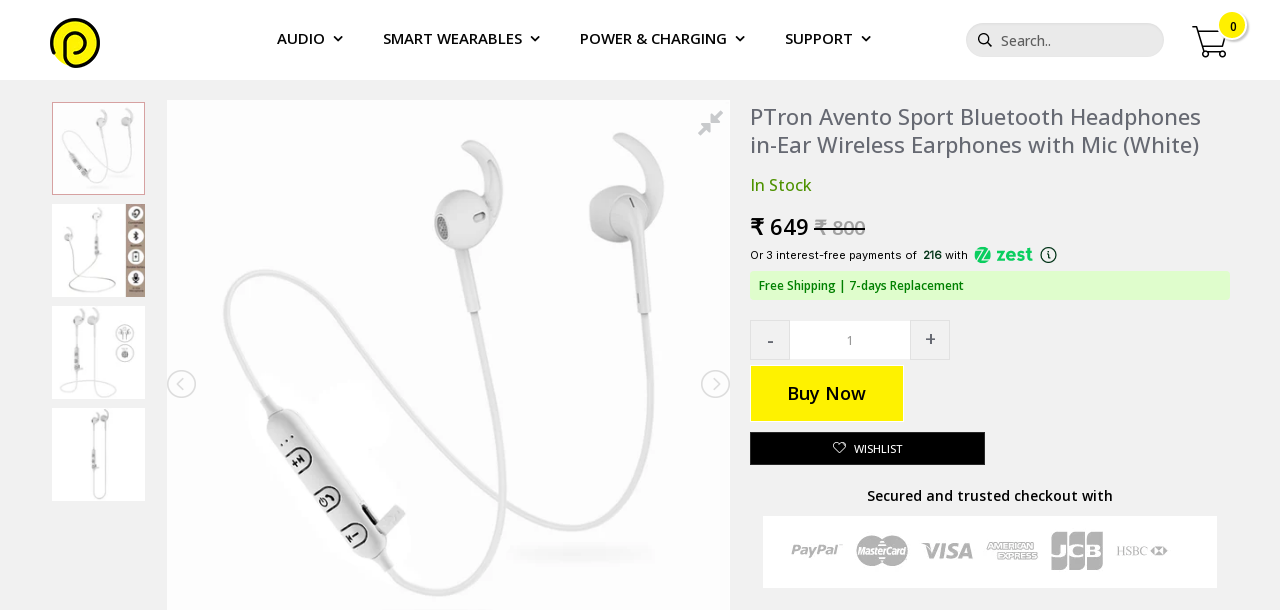

--- FILE ---
content_type: text/html; charset=utf-8
request_url: https://ptron.in/products/ptron-avento-sport-bluetooth-headphones-in-ear-wireless-earphones-with-mic-white
body_size: 49466
content:
<!doctype html>
<!--[if IE 9]> <html class="ie9 no-js" lang="en"> <![endif]-->
<!--[if (gt IE 9)|!(IE)]><!--> <html class="no-js" lang="en"> <!--<![endif]-->
<head>
  <meta name="google-site-verification" content="KWJkj6oUavD0GOif1UGcpyW5JeMWkC375SjU0IOiezI" />
 



  


<script type="text/javascript">var _0x289d=['ampproject.org','includes','/a/s/','search','utm','origin','utm_source=shopsheriff&utm_medium=amp&utm_campaign=shopsheriff&utm_content=add-to-cart','shopsheriff.amp-snippet.end','performance','mark','shopsheriff.amp-snippet.start','/cart','location','pathname','referrer'];(function(_0x455bc9,_0x302c8c){var _0x25833c=function(_0x16a6a1){while(--_0x16a6a1){_0x455bc9['push'](_0x455bc9['shift']());}};_0x25833c(++_0x302c8c);}(_0x289d,0x170));var _0x1f00=function(_0x1a6fff,_0x342856){_0x1a6fff=_0x1a6fff-0x0;var _0xd44e7b=_0x289d[_0x1a6fff];return _0xd44e7b;};var a=window[_0x1f00('0x0')]&&window['performance'][_0x1f00('0x1')];if(a){window[_0x1f00('0x0')][_0x1f00('0x1')](_0x1f00('0x2'));}var doc=document;var redirect=_0x1f00('0x3')===window[_0x1f00('0x4')][_0x1f00('0x5')]&&(doc[_0x1f00('0x6')]['includes'](_0x1f00('0x7'))||doc[_0x1f00('0x6')][_0x1f00('0x8')](_0x1f00('0x9')))&&!doc[_0x1f00('0x4')][_0x1f00('0xa')][_0x1f00('0x8')](_0x1f00('0xb'));if(redirect){var f=doc[_0x1f00('0x4')]['search']?'&':'?';window[_0x1f00('0x4')]=window[_0x1f00('0x4')][_0x1f00('0xc')]+window[_0x1f00('0x4')][_0x1f00('0x5')]+f+_0x1f00('0xd');}if(a){window[_0x1f00('0x0')]['mark'](_0x1f00('0xe'));}</script>


   <link rel="amphtml" href="https://ptron.in/a/s/products/ptron-avento-sport-bluetooth-headphones-in-ear-wireless-earphones-with-mic-white">



  <meta charset="utf-8">
  <meta http-equiv="X-UA-Compatible" content="IE=edge,chrome=1">
  <meta name="viewport" content="width=device-width, user-scalable=no">
  <meta name="google-site-verification" content="V7cYC9x1U0BzDhKGezrsI2EYVjj3Od6Q9wPlBNpIEpA" />  
  <meta name="theme-color" content="#7796A8">
  
  <meta name="facebook-domain-verification" content="qts4p3euefngita63x0d63rnpdu0q1" />
  <meta name="google-site-verification" content="V7cYC9x1U0BzDhKGezrsI2EYVjj3Od6Q9wPlBNpIEpA" />
  <link rel="dns-prefetch" href="https://ptron.in">
  <link rel="dns-prefetch" href="https://cdn.jsdelivr.net">
  <link rel="dns-prefetch" href="https://cdn.shopify.com">
  <link rel="dns-prefetch" href="https://fonts.googleapis.com">
  <link rel="dns-prefetch" href="https://www.googletagmanager.com">
  <link rel="dns-prefetch" href="https://connect.facebook.net">
  <link rel="dns-prefetch" href="https://www.google-analytics.com">
  <link rel="dns-prefetch" href="https://v.shopify.com">
  <link rel="dns-prefetch" href="https://cdn.shopifycloud.com">
  <link rel="dns-prefetch" href="https://www.googleadservices.com">
  <link rel="dns-prefetch" href="https://googleads.g.doubleclick.net">
  <link rel="dns-prefetch" href="https://www.facebook.com">
  <link rel="dns-prefetch" href="https://www.google.com">
  <link rel="dns-prefetch" href="https://www.google.co.in">
  <link rel="dns-prefetch" href="https://productreviews.shopifycdn.com">
  <link rel="dns-prefetch" href="https://ajax.googleapis.com">  
  
  <!--<link rel="manifest" href="/apps/litefy/manifest/">-->
  <link rel="manifest" href="assets/manifest.json"><link rel="canonical" href="https://ptron.in/products/ptron-avento-sport-bluetooth-headphones-in-ear-wireless-earphones-with-mic-white"><link rel="shortcut icon" href="//ptron.in/cdn/shop/files/pTron_Symbol_Favicon_1_32x32.png?v=1651472235" type="image/png"><link rel="apple-touch-icon" href="//ptron.in/cdn/shop/files/pTron_Symbol_Favicon_1.png?v=1651472235">
  <title>PTron Avento Sport Bluetooth Headphones in-Ear Wireless Earphones with - pTron India</title>
	<script src="https://cdn.jsdelivr.net/npm/js-cookie@2/src/js.cookie.min.js"></script>
  
  <meta name="description" content="PTron Avento Sport Bluetooth Headphones in-Ear Wireless Earphones with Mic (White) Specification: Type : Avento Sport bluetooth In-ear earphone Bluetooth : v5.0  Transmission Range : 10 m Driver Size : 14.2 mm Frequency Response : 20Hz-20KHz Speaker Impedance : 32 ohms Speaker Sensitivity : 105±3 dB Mic Sensitivity : -">
  
  
  <script type="text/javascript">
    var baseShopUrl = '/';
    var theme = {
      strings: {
        addToCart: "Add to cart",
        soldOut: "Sold out",
        unavailable: "Unavailable",
        showMore: "Show More",
        showLess: "Show Less"
      },
      moneyFormat: "\u003cspan class=money\u003e₹ {{amount_no_decimals}} \u003c\/span\u003e",
      rtl : false,
      thumbnailSliderType: 'vertical',
      menuUrl: baseShopUrl,
      menuHandles: {"main":"Horizontal Menu"},
      useMenuAjax: true
    }
    
    var useLocaleImg = false;
    

    document.documentElement.className = document.documentElement.className.replace('no-js', 'js');
  
    var enableTranslate = false;
    var useShopifyReviewApp = true;
    var localeUrl = '/';
    var currentLocale = 'en';
    var defaultLocale = 'en';
    var cdzCart = {"note":null,"attributes":{},"original_total_price":0,"total_price":0,"total_discount":0,"total_weight":0.0,"item_count":0,"items":[],"requires_shipping":false,"currency":"INR","items_subtotal_price":0,"cart_level_discount_applications":[],"checkout_charge_amount":0};
    var quickViewShowSku = true;
    var upsell = {
      showPopup : true,
      showProductPage : false,
      showCartPage : false
    };
    var enableSearchSuggest =false;
    var currencyFormat = 'money_format';
    var shopCurrency = 'INR';
    var defaultCurrency = 'INR';
    var cookieCurrency;
    var currencyFormat1 = "₹ {{amount_no_decimals}} ";
    var currencyFormat2 = "₹ {{amount_no_decimals}} ";
    var preloaderDelayTime = 1500;
  </script>
  <script> var prices = [], productImages = [], bestSellersHTML = "", newestProductsHTML = ""; /* set product prices */  /* get the collection images */ var collectionImages = []; </script>
  
  <script> var linkLists = {};  linkLists["main-menu"] = {}; linkLists["main-menu"].title = "Men"; linkLists["main-menu"].items = [];  linkLists["main-menu"].items[linkLists["main-menu"].items.length] = "/";  linkLists["main-menu"].items[linkLists["main-menu"].items.length] = "/collections/all";   linkLists["footer"] = {}; linkLists["footer"].title = "Footer menu"; linkLists["footer"].items = [];  linkLists["footer"].items[linkLists["footer"].items.length] = "/search";   linkLists["menu-home"] = {}; linkLists["menu-home"].title = "menu-home"; linkLists["menu-home"].items = [];  linkLists["menu-home"].items[linkLists["menu-home"].items.length] = "#";  linkLists["menu-home"].items[linkLists["menu-home"].items.length] = "/collections/headphones";  linkLists["menu-home"].items[linkLists["menu-home"].items.length] = "/collections/bluetooth-headsets";  linkLists["menu-home"].items[linkLists["menu-home"].items.length] = "/collections/bluetooth-speakers";  linkLists["menu-home"].items[linkLists["menu-home"].items.length] = "/pages/chargers-cables";  linkLists["menu-home"].items[linkLists["menu-home"].items.length] = "/collections/smart-gadgets";   linkLists["footer-menu"] = {}; linkLists["footer-menu"].title = "footer-menu-1"; linkLists["footer-menu"].items = [];  linkLists["footer-menu"].items[linkLists["footer-menu"].items.length] = "/pages/about-us";  linkLists["footer-menu"].items[linkLists["footer-menu"].items.length] = "/blogs/blogs";  linkLists["footer-menu"].items[linkLists["footer-menu"].items.length] = "/blogs/news";  linkLists["footer-menu"].items[linkLists["footer-menu"].items.length] = "https://ptron.in/pages/terms-and-conditions";  linkLists["footer-menu"].items[linkLists["footer-menu"].items.length] = "/pages/privacy-policy";  linkLists["footer-menu"].items[linkLists["footer-menu"].items.length] = "/pages/e-waste-management";  linkLists["footer-menu"].items[linkLists["footer-menu"].items.length] = "/pages/contact-us";   linkLists["footer-menu-2"] = {}; linkLists["footer-menu-2"].title = "Product Registration"; linkLists["footer-menu-2"].items = [];  linkLists["footer-menu-2"].items[linkLists["footer-menu-2"].items.length] = "/pages/support-center";  linkLists["footer-menu-2"].items[linkLists["footer-menu-2"].items.length] = "https://ptron.in/pages/product-manuals";  linkLists["footer-menu-2"].items[linkLists["footer-menu-2"].items.length] = "https://ptron.in/apps/product-registration";  linkLists["footer-menu-2"].items[linkLists["footer-menu-2"].items.length] = "/pages/return-policy";  linkLists["footer-menu-2"].items[linkLists["footer-menu-2"].items.length] = "/pages/repair-service-warranty";  linkLists["footer-menu-2"].items[linkLists["footer-menu-2"].items.length] = "https://ptron.in/pages/support";  linkLists["footer-menu-2"].items[linkLists["footer-menu-2"].items.length] = "https://ptron.in/pages/blogger-collaboration";   linkLists["58543079539-child-3b6b9f9ae0266997636be6ecaa393bc6-legacy-mobile-accessories"] = {}; linkLists["58543079539-child-3b6b9f9ae0266997636be6ecaa393bc6-legacy-mobile-accessories"].title = "Mobile Accessories"; linkLists["58543079539-child-3b6b9f9ae0266997636be6ecaa393bc6-legacy-mobile-accessories"].items = [];  linkLists["58543079539-child-3b6b9f9ae0266997636be6ecaa393bc6-legacy-mobile-accessories"].items[linkLists["58543079539-child-3b6b9f9ae0266997636be6ecaa393bc6-legacy-mobile-accessories"].items.length] = "/collections/all-ios-smartphones";  linkLists["58543079539-child-3b6b9f9ae0266997636be6ecaa393bc6-legacy-mobile-accessories"].items[linkLists["58543079539-child-3b6b9f9ae0266997636be6ecaa393bc6-legacy-mobile-accessories"].items.length] = "/collections/all-asus-smartphones";  linkLists["58543079539-child-3b6b9f9ae0266997636be6ecaa393bc6-legacy-mobile-accessories"].items[linkLists["58543079539-child-3b6b9f9ae0266997636be6ecaa393bc6-legacy-mobile-accessories"].items.length] = "/collections/all-motorola-smartphones";  linkLists["58543079539-child-3b6b9f9ae0266997636be6ecaa393bc6-legacy-mobile-accessories"].items[linkLists["58543079539-child-3b6b9f9ae0266997636be6ecaa393bc6-legacy-mobile-accessories"].items.length] = "/collections/all-oppo-smartphones";  linkLists["58543079539-child-3b6b9f9ae0266997636be6ecaa393bc6-legacy-mobile-accessories"].items[linkLists["58543079539-child-3b6b9f9ae0266997636be6ecaa393bc6-legacy-mobile-accessories"].items.length] = "/collections/all-samsung-smartphones";  linkLists["58543079539-child-3b6b9f9ae0266997636be6ecaa393bc6-legacy-mobile-accessories"].items[linkLists["58543079539-child-3b6b9f9ae0266997636be6ecaa393bc6-legacy-mobile-accessories"].items.length] = "/collections/all-vivo-smartphones";  linkLists["58543079539-child-3b6b9f9ae0266997636be6ecaa393bc6-legacy-mobile-accessories"].items[linkLists["58543079539-child-3b6b9f9ae0266997636be6ecaa393bc6-legacy-mobile-accessories"].items.length] = "/collections/all-xiaomi-redmi-smartphones";   linkLists["footer-amp"] = {}; linkLists["footer-amp"].title = "Footer-amp"; linkLists["footer-amp"].items = [];  linkLists["footer-amp"].items[linkLists["footer-amp"].items.length] = "/pages/about-us";  linkLists["footer-amp"].items[linkLists["footer-amp"].items.length] = "/blogs/blogs";  linkLists["footer-amp"].items[linkLists["footer-amp"].items.length] = "/blogs/news";  linkLists["footer-amp"].items[linkLists["footer-amp"].items.length] = "http://ptron.hk/international-distributors/";  linkLists["footer-amp"].items[linkLists["footer-amp"].items.length] = "/pages/privacy-policy";  linkLists["footer-amp"].items[linkLists["footer-amp"].items.length] = "/pages/disclaimer-policy";  linkLists["footer-amp"].items[linkLists["footer-amp"].items.length] = "https://support.ptron.hk/support/index.php";  linkLists["footer-amp"].items[linkLists["footer-amp"].items.length] = "/pages/faqs";  linkLists["footer-amp"].items[linkLists["footer-amp"].items.length] = "/pages/terms-and-conditions";  linkLists["footer-amp"].items[linkLists["footer-amp"].items.length] = "/pages/return-policy";  linkLists["footer-amp"].items[linkLists["footer-amp"].items.length] = "/pages/shipping-policy";   linkLists["chargers-cables"] = {}; linkLists["chargers-cables"].title = "Chargers & Cables"; linkLists["chargers-cables"].items = [];  linkLists["chargers-cables"].items[linkLists["chargers-cables"].items.length] = "/collections/chargers";  linkLists["chargers-cables"].items[linkLists["chargers-cables"].items.length] = "/collections/cables";   linkLists["58543210611-child-65417704f7ecdb361c19be0919669568-legacy-chargers-cables"] = {}; linkLists["58543210611-child-65417704f7ecdb361c19be0919669568-legacy-chargers-cables"].title = "Chargers & Cables"; linkLists["58543210611-child-65417704f7ecdb361c19be0919669568-legacy-chargers-cables"].items = [];  linkLists["58543210611-child-65417704f7ecdb361c19be0919669568-legacy-chargers-cables"].items[linkLists["58543210611-child-65417704f7ecdb361c19be0919669568-legacy-chargers-cables"].items.length] = "/collections/chargers";  linkLists["58543210611-child-65417704f7ecdb361c19be0919669568-legacy-chargers-cables"].items[linkLists["58543210611-child-65417704f7ecdb361c19be0919669568-legacy-chargers-cables"].items.length] = "/collections/cables";   linkLists["new-home-menu"] = {}; linkLists["new-home-menu"].title = "New home menu"; linkLists["new-home-menu"].items = [];  linkLists["new-home-menu"].items[linkLists["new-home-menu"].items.length] = "#";  linkLists["new-home-menu"].items[linkLists["new-home-menu"].items.length] = "#";  linkLists["new-home-menu"].items[linkLists["new-home-menu"].items.length] = "#";  linkLists["new-home-menu"].items[linkLists["new-home-menu"].items.length] = "#";   linkLists["281157009488-child-7cb52f24bc155ce2e16f37dd6d53d306-legacy-audio"] = {}; linkLists["281157009488-child-7cb52f24bc155ce2e16f37dd6d53d306-legacy-audio"].title = "Audio"; linkLists["281157009488-child-7cb52f24bc155ce2e16f37dd6d53d306-legacy-audio"].items = [];  linkLists["281157009488-child-7cb52f24bc155ce2e16f37dd6d53d306-legacy-audio"].items[linkLists["281157009488-child-7cb52f24bc155ce2e16f37dd6d53d306-legacy-audio"].items.length] = "/collections/true-wireless-earbuds-1";  linkLists["281157009488-child-7cb52f24bc155ce2e16f37dd6d53d306-legacy-audio"].items[linkLists["281157009488-child-7cb52f24bc155ce2e16f37dd6d53d306-legacy-audio"].items.length] = "/collections/bluetooth-headsets";  linkLists["281157009488-child-7cb52f24bc155ce2e16f37dd6d53d306-legacy-audio"].items[linkLists["281157009488-child-7cb52f24bc155ce2e16f37dd6d53d306-legacy-audio"].items.length] = "/collections/sports-headphones";  linkLists["281157009488-child-7cb52f24bc155ce2e16f37dd6d53d306-legacy-audio"].items[linkLists["281157009488-child-7cb52f24bc155ce2e16f37dd6d53d306-legacy-audio"].items.length] = "/collections/bluetooth-speakers";   linkLists["281157173328-child-5b360d09048054ab91c840509df1707e-legacy-smart-wearables"] = {}; linkLists["281157173328-child-5b360d09048054ab91c840509df1707e-legacy-smart-wearables"].title = "Smart Wearables"; linkLists["281157173328-child-5b360d09048054ab91c840509df1707e-legacy-smart-wearables"].items = [];  linkLists["281157173328-child-5b360d09048054ab91c840509df1707e-legacy-smart-wearables"].items[linkLists["281157173328-child-5b360d09048054ab91c840509df1707e-legacy-smart-wearables"].items.length] = "/collections/smart-watches-1";   linkLists["281157271632-child-b41222c88b7f541ed2b9bd249e9d7834-legacy-power-charging"] = {}; linkLists["281157271632-child-b41222c88b7f541ed2b9bd249e9d7834-legacy-power-charging"].title = "Power & Charging"; linkLists["281157271632-child-b41222c88b7f541ed2b9bd249e9d7834-legacy-power-charging"].items = [];  linkLists["281157271632-child-b41222c88b7f541ed2b9bd249e9d7834-legacy-power-charging"].items[linkLists["281157271632-child-b41222c88b7f541ed2b9bd249e9d7834-legacy-power-charging"].items.length] = "/collections/cables";  linkLists["281157271632-child-b41222c88b7f541ed2b9bd249e9d7834-legacy-power-charging"].items[linkLists["281157271632-child-b41222c88b7f541ed2b9bd249e9d7834-legacy-power-charging"].items.length] = "/collections/chargers";  linkLists["281157271632-child-b41222c88b7f541ed2b9bd249e9d7834-legacy-power-charging"].items[linkLists["281157271632-child-b41222c88b7f541ed2b9bd249e9d7834-legacy-power-charging"].items.length] = "#";   linkLists["415202836560-child-76e029dce6509a97e7f12d6150a4e99c-legacy-support"] = {}; linkLists["415202836560-child-76e029dce6509a97e7f12d6150a4e99c-legacy-support"].title = "Support"; linkLists["415202836560-child-76e029dce6509a97e7f12d6150a4e99c-legacy-support"].items = [];  linkLists["415202836560-child-76e029dce6509a97e7f12d6150a4e99c-legacy-support"].items[linkLists["415202836560-child-76e029dce6509a97e7f12d6150a4e99c-legacy-support"].items.length] = "https://ptron.in/pages/ptron-service-centers";  linkLists["415202836560-child-76e029dce6509a97e7f12d6150a4e99c-legacy-support"].items[linkLists["415202836560-child-76e029dce6509a97e7f12d6150a4e99c-legacy-support"].items.length] = "https://ptron.in/apps/product-registration";  linkLists["415202836560-child-76e029dce6509a97e7f12d6150a4e99c-legacy-support"].items[linkLists["415202836560-child-76e029dce6509a97e7f12d6150a4e99c-legacy-support"].items.length] = "https://ptron.in/pages/support";   linkLists["customer-account-main-menu"] = {}; linkLists["customer-account-main-menu"].title = "Customer account main menu"; linkLists["customer-account-main-menu"].items = [];  linkLists["customer-account-main-menu"].items[linkLists["customer-account-main-menu"].items.length] = "/";  linkLists["customer-account-main-menu"].items[linkLists["customer-account-main-menu"].items.length] = "https://shopify.com/4043964531/account/orders?locale=en&region_country=IN";   </script>

  <!-- /snippets/social-meta-tags.liquid -->
<meta property="og:image:type" content="image/jpeg" />
<meta property="og:site_name" content="pTron India">
<meta property="og:url" content="https://ptron.in/products/ptron-avento-sport-bluetooth-headphones-in-ear-wireless-earphones-with-mic-white">
<meta property="og:title" content="PTron Avento Sport Bluetooth Headphones in-Ear Wireless Earphones with Mic (White)">
<meta property="og:type" content="product">
<meta property="og:description" content="PTron Avento Sport Bluetooth Headphones in-Ear Wireless Earphones with Mic (White) Specification: Type : Avento Sport bluetooth In-ear earphone Bluetooth : v5.0  Transmission Range : 10 m Driver Size : 14.2 mm Frequency Response : 20Hz-20KHz Speaker Impedance : 32 ohms Speaker Sensitivity : 105±3 dB Mic Sensitivity : -"><meta property="og:price:amount" content="649">
  <meta property="og:price:currency" content="INR"><meta property="og:image" content="http://ptron.in/cdn/shop/products/wh-01_1024x1024.jpg?v=1557490288"><meta property="og:image" content="http://ptron.in/cdn/shop/products/wh-2_1024x1024.jpg?v=1557490290"><meta property="og:image" content="http://ptron.in/cdn/shop/products/wh-3_1024x1024.jpg?v=1557490293">
<meta property="og:image:secure_url" content="https://ptron.in/cdn/shop/products/wh-01_1024x1024.jpg?v=1557490288"><meta property="og:image:secure_url" content="https://ptron.in/cdn/shop/products/wh-2_1024x1024.jpg?v=1557490290"><meta property="og:image:secure_url" content="https://ptron.in/cdn/shop/products/wh-3_1024x1024.jpg?v=1557490293">

<meta name="twitter:site" content="@https://ptron.in">
<meta name="twitter:card" content="summary_large_image">
<meta name="twitter:title" content="PTron Avento Sport Bluetooth Headphones in-Ear Wireless Earphones with Mic (White)">
<meta name="twitter:description" content="PTron Avento Sport Bluetooth Headphones in-Ear Wireless Earphones with Mic (White) Specification: Type : Avento Sport bluetooth In-ear earphone Bluetooth : v5.0  Transmission Range : 10 m Driver Size : 14.2 mm Frequency Response : 20Hz-20KHz Speaker Impedance : 32 ohms Speaker Sensitivity : 105±3 dB Mic Sensitivity : -">

  <style type="text/css" rel="stylesheet">html{font-family:sans-serif;-ms-text-size-adjust:100%;-webkit-text-size-adjust:100%}body{margin:0}article,aside,details,figcaption,figure,footer,header,hgroup,main,menu,nav,section,summary{display:block}audio,canvas,progress,video{display:inline-block;vertical-align:baseline}audio:not([controls]){display:none;height:0}[hidden],template{display:none}a{background-color:transparent}a:active,a:hover{outline:0}abbr[title]{border-bottom:1px dotted}b,strong{font-weight:bold}dfn{font-style:italic}h1{font-size:2em;margin:0.67em 0}mark{background:#ff0;color:#000}small{font-size:80%}sub,sup{font-size:75%;line-height:0;position:relative;vertical-align:baseline}sup{top:-0.5em}sub{bottom:-0.25em}img{border:0}svg:not(:root){overflow:hidden}figure{margin:1em 40px}hr{-webkit-box-sizing:content-box;-moz-box-sizing:content-box;box-sizing:content-box;height:0}pre{overflow:auto}code,kbd,pre,samp{font-family:monospace, monospace;font-size:1em}button,input,optgroup,select,textarea{color:inherit;font:inherit;margin:0}button{overflow:visible}button,select{text-transform:none}button,html input[type="button"],input[type="reset"],input[type="submit"]{-webkit-appearance:button;cursor:pointer}button[disabled],html input[disabled]{cursor:default}button::-moz-focus-inner,input::-moz-focus-inner{border:0;padding:0}input{line-height:normal}input[type="checkbox"],input[type="radio"]{-webkit-box-sizing:border-box;-moz-box-sizing:border-box;box-sizing:border-box;padding:0}input[type="number"]::-webkit-inner-spin-button,input[type="number"]::-webkit-outer-spin-button{height:auto}input[type="search"]{-webkit-appearance:textfield;-webkit-box-sizing:content-box;-moz-box-sizing:content-box;box-sizing:content-box}input[type="search"]::-webkit-search-cancel-button,input[type="search"]::-webkit-search-decoration{-webkit-appearance:none}fieldset{border:1px solid #c0c0c0;margin:0 2px;padding:0.35em 0.625em 0.75em}legend{border:0;padding:0}textarea{overflow:auto}optgroup{font-weight:bold}table{border-collapse:collapse;border-spacing:0}td,th{padding:0}/*! Source: https://github.com/h5bp/html5-boilerplate/blob/master/src/css/main.css */@media print{*,*:before,*:after{background:transparent !important;color:#000 !important;-webkit-box-shadow:none !important;box-shadow:none !important;text-shadow:none !important}a,a:visited{text-decoration:underline}a[href]:after{content:" (" attr(href) ")"}abbr[title]:after{content:" (" attr(title) ")"}a[href^="#"]:after,a[href^="javascript:"]:after{content:""}pre,blockquote{border:1px solid #999;page-break-inside:avoid}thead{display:table-header-group}tr,img{page-break-inside:avoid}img{max-width:100% !important}p,h2,h3{orphans:3;widows:3}h2,h3{page-break-after:avoid}.navbar{display:none}.btn>.caret,.dropup>.btn>.caret{border-top-color:#000 !important}.label{border:1px solid #000}.table{border-collapse:collapse !important}.table td,.table th{background-color:#fff !important}.table-bordered th,.table-bordered td{border:1px solid #ddd !important}}*{-webkit-box-sizing:border-box;-moz-box-sizing:border-box;box-sizing:border-box}*:before,*:after{-webkit-box-sizing:border-box;-moz-box-sizing:border-box;box-sizing:border-box}html{font-size:10px;-webkit-tap-highlight-color:rgba(0,0,0,0)}body{font-family:"Helvetica Neue",Helvetica,Arial,sans-serif;font-size:14px;line-height:1.42857143;color:#333;background-color:#fff}input,button,select,textarea{font-family:inherit;font-size:inherit;line-height:inherit}a{color:#337ab7;text-decoration:none}a:hover,a:focus{color:#23527c;text-decoration:underline}a:focus{outline:5px auto -webkit-focus-ring-color;outline-offset:-2px}figure{margin:0}img{vertical-align:middle}.img-responsive{display:block;max-width:100%;height:auto}.img-rounded{border-radius:6px}.img-thumbnail{padding:4px;line-height:1.42857143;background-color:#fff;border:1px solid #ddd;border-radius:4px;-webkit-transition:all .2s ease-in-out;-o-transition:all .2s ease-in-out;transition:all .2s ease-in-out;display:inline-block;max-width:100%;height:auto}.img-circle{border-radius:50%}hr{margin-top:20px;margin-bottom:20px;border:0;border-top:1px solid #eee}.sr-only{position:absolute;width:1px;height:1px;margin:-1px;padding:0;overflow:hidden;clip:rect(0, 0, 0, 0);border:0}.sr-only-focusable:active,.sr-only-focusable:focus{position:static;width:auto;height:auto;margin:0;overflow:visible;clip:auto}[role="button"]{cursor:pointer}.container{margin-right:auto;margin-left:auto;padding-left:10px;padding-right:10px}@media (min-width:768px){.container{width:760px}}@media (min-width:992px){.container{width:980px}}@media (min-width:1200px){.container{width:1200px}}.container-fluid{margin-right:auto;margin-left:auto;padding-left:10px;padding-right:10px}.row{margin-left:-10px;margin-right:-10px}.col-xs-1, .col-sm-1, .col-md-1, .col-lg-1, .col-xs-2, .col-sm-2, .col-md-2, .col-lg-2, .col-xs-3, .col-sm-3, .col-md-3, .col-lg-3, .col-xs-4, .col-sm-4, .col-md-4, .col-lg-4, .col-xs-5, .col-sm-5, .col-md-5, .col-lg-5, .col-xs-6, .col-sm-6, .col-md-6, .col-lg-6, .col-xs-7, .col-sm-7, .col-md-7, .col-lg-7, .col-xs-8, .col-sm-8, .col-md-8, .col-lg-8, .col-xs-9, .col-sm-9, .col-md-9, .col-lg-9, .col-xs-10, .col-sm-10, .col-md-10, .col-lg-10, .col-xs-11, .col-sm-11, .col-md-11, .col-lg-11, .col-xs-12, .col-sm-12, .col-md-12, .col-lg-12{position:relative;min-height:1px;padding-left:10px;padding-right:10px}.col-xs-1, .col-xs-2, .col-xs-3, .col-xs-4, .col-xs-5, .col-xs-6, .col-xs-7, .col-xs-8, .col-xs-9, .col-xs-10, .col-xs-11, .col-xs-12{float:left}.col-xs-12{width:100%}.col-xs-11{width:91.66666667%}.col-xs-10{width:83.33333333%}.col-xs-9{width:75%}.col-xs-8{width:66.66666667%}.col-xs-7{width:58.33333333%}.col-xs-6{width:50%}.col-xs-5{width:41.66666667%}.col-xs-4{width:33.33333333%}.col-xs-3{width:25%}.col-xs-2{width:16.66666667%}.col-xs-1{width:8.33333333%}.col-xs-pull-12{right:100%}.col-xs-pull-11{right:91.66666667%}.col-xs-pull-10{right:83.33333333%}.col-xs-pull-9{right:75%}.col-xs-pull-8{right:66.66666667%}.col-xs-pull-7{right:58.33333333%}.col-xs-pull-6{right:50%}.col-xs-pull-5{right:41.66666667%}.col-xs-pull-4{right:33.33333333%}.col-xs-pull-3{right:25%}.col-xs-pull-2{right:16.66666667%}.col-xs-pull-1{right:8.33333333%}.col-xs-pull-0{right:auto}.col-xs-push-12{left:100%}.col-xs-push-11{left:91.66666667%}.col-xs-push-10{left:83.33333333%}.col-xs-push-9{left:75%}.col-xs-push-8{left:66.66666667%}.col-xs-push-7{left:58.33333333%}.col-xs-push-6{left:50%}.col-xs-push-5{left:41.66666667%}.col-xs-push-4{left:33.33333333%}.col-xs-push-3{left:25%}.col-xs-push-2{left:16.66666667%}.col-xs-push-1{left:8.33333333%}.col-xs-push-0{left:auto}.col-xs-offset-12{margin-left:100%}.col-xs-offset-11{margin-left:91.66666667%}.col-xs-offset-10{margin-left:83.33333333%}.col-xs-offset-9{margin-left:75%}.col-xs-offset-8{margin-left:66.66666667%}.col-xs-offset-7{margin-left:58.33333333%}.col-xs-offset-6{margin-left:50%}.col-xs-offset-5{margin-left:41.66666667%}.col-xs-offset-4{margin-left:33.33333333%}.col-xs-offset-3{margin-left:25%}.col-xs-offset-2{margin-left:16.66666667%}.col-xs-offset-1{margin-left:8.33333333%}.col-xs-offset-0{margin-left:0}@media (min-width:768px){.col-sm-1, .col-sm-2, .col-sm-3, .col-sm-4, .col-sm-5, .col-sm-6, .col-sm-7, .col-sm-8, .col-sm-9, .col-sm-10, .col-sm-11, .col-sm-12{float:left}.col-sm-12{width:100%}.col-sm-11{width:91.66666667%}.col-sm-10{width:83.33333333%}.col-sm-9{width:75%}.col-sm-8{width:66.66666667%}.col-sm-7{width:58.33333333%}.col-sm-6{width:50%}.col-sm-5{width:41.66666667%}.col-sm-4{width:33.33333333%}.col-sm-3{width:25%}.col-sm-2{width:16.66666667%}.col-sm-1{width:8.33333333%}.col-sm-pull-12{right:100%}.col-sm-pull-11{right:91.66666667%}.col-sm-pull-10{right:83.33333333%}.col-sm-pull-9{right:75%}.col-sm-pull-8{right:66.66666667%}.col-sm-pull-7{right:58.33333333%}.col-sm-pull-6{right:50%}.col-sm-pull-5{right:41.66666667%}.col-sm-pull-4{right:33.33333333%}.col-sm-pull-3{right:25%}.col-sm-pull-2{right:16.66666667%}.col-sm-pull-1{right:8.33333333%}.col-sm-pull-0{right:auto}.col-sm-push-12{left:100%}.col-sm-push-11{left:91.66666667%}.col-sm-push-10{left:83.33333333%}.col-sm-push-9{left:75%}.col-sm-push-8{left:66.66666667%}.col-sm-push-7{left:58.33333333%}.col-sm-push-6{left:50%}.col-sm-push-5{left:41.66666667%}.col-sm-push-4{left:33.33333333%}.col-sm-push-3{left:25%}.col-sm-push-2{left:16.66666667%}.col-sm-push-1{left:8.33333333%}.col-sm-push-0{left:auto}.col-sm-offset-12{margin-left:100%}.col-sm-offset-11{margin-left:91.66666667%}.col-sm-offset-10{margin-left:83.33333333%}.col-sm-offset-9{margin-left:75%}.col-sm-offset-8{margin-left:66.66666667%}.col-sm-offset-7{margin-left:58.33333333%}.col-sm-offset-6{margin-left:50%}.col-sm-offset-5{margin-left:41.66666667%}.col-sm-offset-4{margin-left:33.33333333%}.col-sm-offset-3{margin-left:25%}.col-sm-offset-2{margin-left:16.66666667%}.col-sm-offset-1{margin-left:8.33333333%}.col-sm-offset-0{margin-left:0}}@media (min-width:992px){.col-md-1, .col-md-2, .col-md-3, .col-md-4, .col-md-5, .col-md-6, .col-md-7, .col-md-8, .col-md-9, .col-md-10, .col-md-11, .col-md-12{float:left}.col-md-12{width:100%}.col-md-11{width:91.66666667%}.col-md-10{width:83.33333333%}.col-md-9{width:75%}.col-md-8{width:66.66666667%}.col-md-7{width:58.33333333%}.col-md-6{width:50%}.col-md-5{width:41.66666667%}.col-md-4{width:33.33333333%}.col-md-3{width:25%}.col-md-2{width:16.66666667%}.col-md-1{width:8.33333333%}.col-md-pull-12{right:100%}.col-md-pull-11{right:91.66666667%}.col-md-pull-10{right:83.33333333%}.col-md-pull-9{right:75%}.col-md-pull-8{right:66.66666667%}.col-md-pull-7{right:58.33333333%}.col-md-pull-6{right:50%}.col-md-pull-5{right:41.66666667%}.col-md-pull-4{right:33.33333333%}.col-md-pull-3{right:25%}.col-md-pull-2{right:16.66666667%}.col-md-pull-1{right:8.33333333%}.col-md-pull-0{right:auto}.col-md-push-12{left:100%}.col-md-push-11{left:91.66666667%}.col-md-push-10{left:83.33333333%}.col-md-push-9{left:75%}.col-md-push-8{left:66.66666667%}.col-md-push-7{left:58.33333333%}.col-md-push-6{left:50%}.col-md-push-5{left:41.66666667%}.col-md-push-4{left:33.33333333%}.col-md-push-3{left:25%}.col-md-push-2{left:16.66666667%}.col-md-push-1{left:8.33333333%}.col-md-push-0{left:auto}.col-md-offset-12{margin-left:100%}.col-md-offset-11{margin-left:91.66666667%}.col-md-offset-10{margin-left:83.33333333%}.col-md-offset-9{margin-left:75%}.col-md-offset-8{margin-left:66.66666667%}.col-md-offset-7{margin-left:58.33333333%}.col-md-offset-6{margin-left:50%}.col-md-offset-5{margin-left:41.66666667%}.col-md-offset-4{margin-left:33.33333333%}.col-md-offset-3{margin-left:25%}.col-md-offset-2{margin-left:16.66666667%}.col-md-offset-1{margin-left:8.33333333%}.col-md-offset-0{margin-left:0}}@media (min-width:1200px){.col-lg-1, .col-lg-2, .col-lg-3, .col-lg-4, .col-lg-5, .col-lg-6, .col-lg-7, .col-lg-8, .col-lg-9, .col-lg-10, .col-lg-11, .col-lg-12{float:left}.col-lg-12{width:100%}.col-lg-11{width:91.66666667%}.col-lg-10{width:83.33333333%}.col-lg-9{width:75%}.col-lg-8{width:66.66666667%}.col-lg-7{width:58.33333333%}.col-lg-6{width:50%}.col-lg-5{width:41.66666667%}.col-lg-4{width:33.33333333%}.col-lg-3{width:25%}.col-lg-2{width:16.66666667%}.col-lg-1{width:8.33333333%}.col-lg-pull-12{right:100%}.col-lg-pull-11{right:91.66666667%}.col-lg-pull-10{right:83.33333333%}.col-lg-pull-9{right:75%}.col-lg-pull-8{right:66.66666667%}.col-lg-pull-7{right:58.33333333%}.col-lg-pull-6{right:50%}.col-lg-pull-5{right:41.66666667%}.col-lg-pull-4{right:33.33333333%}.col-lg-pull-3{right:25%}.col-lg-pull-2{right:16.66666667%}.col-lg-pull-1{right:8.33333333%}.col-lg-pull-0{right:auto}.col-lg-push-12{left:100%}.col-lg-push-11{left:91.66666667%}.col-lg-push-10{left:83.33333333%}.col-lg-push-9{left:75%}.col-lg-push-8{left:66.66666667%}.col-lg-push-7{left:58.33333333%}.col-lg-push-6{left:50%}.col-lg-push-5{left:41.66666667%}.col-lg-push-4{left:33.33333333%}.col-lg-push-3{left:25%}.col-lg-push-2{left:16.66666667%}.col-lg-push-1{left:8.33333333%}.col-lg-push-0{left:auto}.col-lg-offset-12{margin-left:100%}.col-lg-offset-11{margin-left:91.66666667%}.col-lg-offset-10{margin-left:83.33333333%}.col-lg-offset-9{margin-left:75%}.col-lg-offset-8{margin-left:66.66666667%}.col-lg-offset-7{margin-left:58.33333333%}.col-lg-offset-6{margin-left:50%}.col-lg-offset-5{margin-left:41.66666667%}.col-lg-offset-4{margin-left:33.33333333%}.col-lg-offset-3{margin-left:25%}.col-lg-offset-2{margin-left:16.66666667%}.col-lg-offset-1{margin-left:8.33333333%}.col-lg-offset-0{margin-left:0}}.clearfix:before,.clearfix:after,.container:before,.container:after,.container-fluid:before,.container-fluid:after,.row:before,.row:after{content:" ";display:table}.clearfix:after,.container:after,.container-fluid:after,.row:after{clear:both}.center-block{display:block;margin-left:auto;margin-right:auto}.pull-right{float:right !important}.pull-left{float:left !important}.hide{display:none !important}.show{display:block !important}.invisible{visibility:hidden}.text-hide{font:0/0 a;color:transparent;text-shadow:none;background-color:transparent;border:0}.hidden{display:none !important}.affix{position:fixed}@-ms-viewport{width:device-width}.visible-xs,.visible-sm,.visible-md,.visible-lg{display:none !important}.visible-xs-block,.visible-xs-inline,.visible-xs-inline-block,.visible-sm-block,.visible-sm-inline,.visible-sm-inline-block,.visible-md-block,.visible-md-inline,.visible-md-inline-block,.visible-lg-block,.visible-lg-inline,.visible-lg-inline-block{display:none !important}@media (max-width:767px){.visible-xs{display:block !important}table.visible-xs{display:table !important}tr.visible-xs{display:table-row !important}th.visible-xs,td.visible-xs{display:table-cell !important}}@media (max-width:767px){.visible-xs-block{display:block !important}}@media (max-width:767px){.visible-xs-inline{display:inline !important}}@media (max-width:767px){.visible-xs-inline-block{display:inline-block !important}}@media (min-width:768px) and (max-width:991px){.visible-sm{display:block !important}table.visible-sm{display:table !important}tr.visible-sm{display:table-row !important}th.visible-sm,td.visible-sm{display:table-cell !important}}@media (min-width:768px) and (max-width:991px){.visible-sm-block{display:block !important}}@media (min-width:768px) and (max-width:991px){.visible-sm-inline{display:inline !important}}@media (min-width:768px) and (max-width:991px){.visible-sm-inline-block{display:inline-block !important}}@media (min-width:992px) and (max-width:1199px){.visible-md{display:block !important}table.visible-md{display:table !important}tr.visible-md{display:table-row !important}th.visible-md,td.visible-md{display:table-cell !important}}@media (min-width:992px) and (max-width:1199px){.visible-md-block{display:block !important}}@media (min-width:992px) and (max-width:1199px){.visible-md-inline{display:inline !important}}@media (min-width:992px) and (max-width:1199px){.visible-md-inline-block{display:inline-block !important}}@media (min-width:1200px){.visible-lg{display:block !important}table.visible-lg{display:table !important}tr.visible-lg{display:table-row !important}th.visible-lg,td.visible-lg{display:table-cell !important}}@media (min-width:1200px){.visible-lg-block{display:block !important}}@media (min-width:1200px){.visible-lg-inline{display:inline !important}}@media (min-width:1200px){.visible-lg-inline-block{display:inline-block !important}}@media (max-width:767px){.hidden-xs{display:none !important}}@media (min-width:768px) and (max-width:991px){.hidden-sm{display:none !important}}@media (min-width:992px) and (max-width:1199px){.hidden-md{display:none !important}}@media (min-width:1200px){.hidden-lg{display:none !important}}.visible-print{display:none !important}@media print{.visible-print{display:block !important}table.visible-print{display:table !important}tr.visible-print{display:table-row !important}th.visible-print,td.visible-print{display:table-cell !important}}.visible-print-block{display:none !important}@media print{.visible-print-block{display:block !important}}.visible-print-inline{display:none !important}@media print{.visible-print-inline{display:inline !important}}.visible-print-inline-block{display:none !important}@media print{.visible-print-inline-block{display:inline-block !important}}@media print{.hidden-print{display:none !important}}.hide{display:none}.load-site .modal{display:none}.lozad:not(.loaded){position:relative;padding-bottom:100px;text-indent:100%;overflow:hidden;white-space:nowrap}.lozad:not(.loaded):before{position:absolute;top:50%;content:'';left:0;right:0;margin:-14px auto 0;height:28px;width:28px;-webkit-animation:rotate 2s infinite ease-in-out;animation:rotate 2s infinite ease-in-out;border:5px solid #b7acac;border-right-color:transparent;border-radius:50%;z-index:100}.lozad:not(.loaded):after{content:'';position:absolute;top:0;left:0;width:100%;height:100%;background:#fff;z-index:99}.more-views-slider{position:absolute;top:0;bottom:0;right:0;z-index:9;-webkit-transition:ease all 0.5s;transition:ease all 0.5s;opacity:0;filter:alpha(opacity=0);-ms-filter:"progid:DXImageTransform.Microsoft.Alpha(Opacity=$var2)";padding:0 10px}.sharing-ctl{position:absolute;left:0;margin-left:10px;top:0;margin-top:42px;z-index:3;opacity:0;filter:alpha(opacity=0);-ms-filter:"progid:DXImageTransform.Microsoft.Alpha(Opacity=$var2)";-webkit-transition:ease all 0.5s;transition:ease all 0.5s;-moz-backface_visibility:hidden;-webkit-backface_visibility:hidden;backface_visibility:hidden}.cdz-product-lbs{position:absolute;top:0;right:0;margin-top:10px;margin-right:10px}.product-item .product-item-wrapper{position:relative}.product-item .cdz-product-wishlist{position:absolute;top:0;left:0;margin-top:10px;margin-left:10px;z-index:10}.product-item .product-item-bottom{text-align:center;padding-top:20px;padding-bottom:10px;position:relative;padding-left:0;-webkit-transition:ease all 0.5s;transition:ease all 0.5s}.product-item .product-item-hover{-webkit-transform:translateY(0);transform:translateY(0);opacity:0;filter:alpha(opacity=0);-ms-filter:"progid:DXImageTransform.Microsoft.Alpha(Opacity=$var2)"}.product-item .product-item-hover.actions{position:absolute;top:100%;left:0;right:0}.product-list-wrapper .product-list .product-item .product-item-wrapper .product-item-media .cdz-product-wishlist span:not(.icon-cdz){display:none}.product-list-wrapper .icon-cdz.icon-cdz-heart-hover{display:none}.nav-tabs{display:-ms-flex;display:-webkit-box;display:-ms-flexbox;display:flex;-webkit-box-orient:horizontal;-webkit-box-direction:normal;-ms-flex-flow:row wrap;flex-flow:row wrap;width:100%;-ms-justify-content:center;-webkit-box-pack:center;-ms-flex-pack:center;justify-content:center}.nav-tabs li{list-style:none}.tab-content>.tab-pane{display:none}.tab-content>.active{display:block}.block-title{text-align:center;font-size:20px;text-transform:uppercase;margin-bottom:60px}.block-title>span{position:relative;height:24px;display:inline-block;*display:inline;zoom:1}.block-title>span .title_icon{position:absolute;top:100%;left:0;right:0;margin:5px auto 0;text-align:center;width:40px}.block-title>span .title_text{padding:0 30px 20px;display:inline-block;*display:inline;zoom:1}.block-title .sub-title{display:block;font-size:16px;font-style:italic;text-transform:initial;margin-top:7px}.index-section{margin-top:40px;padding-bottom:60px}.index-section.home-slideshow{margin-top:0}@media (max-width: 767px){.index-section.home-slideshow{padding-bottom:10px}}.index-section.banners-section{margin-top:25px}.top-header{background:#ffffff}@media (max-width: 991px){.top-header .top-header-wrapper .top-header-inner-group{margin-left:0;margin-right:0}}.top-header .top-header-wrapper .top-header-inner-group .top-header-inner{color:#ffffff}.top-header .top-header-wrapper .top-header-inner-group .top-header-inner>div{display:inline-block;*display:inline;zoom:1}.top-header .top-header-wrapper .top-header-inner-group .top-header-inner>div a{color:#ffffff;font-weight:500;font-size:12px;text-transform:uppercase}.top-header .top-header-wrapper .top-header-inner-group .top-header-inner>div a:hover{color:#000000}@media (max-width: 767px){.top-header .top-header-wrapper .top-header-inner-group .top-header-inner>div a{font-size:10px}}.top-header .top-header-wrapper .top-header-inner-group .top-header-inner>div.left-area>div{font-size:12px;font-weight:500}@media (max-width: 1199px){.top-header .top-header-wrapper .top-header-inner-group .top-header-inner>div.left-area>div{padding:0 10px 0 0}}@media (max-width: 767px){.top-header .top-header-wrapper .top-header-inner-group .top-header-inner>div.left-area>div{font-size:10px}}.top-header .top-header-wrapper .top-header-inner-group .top-header-inner>div.left-area>div i.fa{color:#ffffff;padding-right:10px;font-size:17px}@media (max-width: 767px){.top-header .top-header-wrapper .top-header-inner-group .top-header-inner>div.left-area>div i.fa{padding-right:5px;font-size:12px}}.main-header{background:#231f20}.main-header .main-header-inner{position:relative}.cart-target>a .num-items-in-cart i.fa{color:#ffffff}.cart-target>a .num-items-in-cart .block-cart .icon-cdz{height:25px;width:25px;font-size:25px;color:#666972}.cart-target>a .num-items-in-cart .block-cart span.icon{font-size:18px;color:#000}.cart-target>a .num-items-in-cart .block-cart span.icon span.number{color:#000}.cart-target>a .num-items-in-cart>div.number{font-size:10px;font-weight:700;color:#fff;background:#000000}.cart-target>a .num-items-in-cart>div.cart-total{font-size:18px;color:#000;font-weight:700}.cart-target>a .num-items-in-cart>div.group_cart_text span{font-weight:500}.cart-target>a .num-items-in-cart>div.group_cart_text span.cdz-money{font-weight:700}.cart-target #cart-info{left:auto;right:0;width:320px;height:auto;margin:0;padding:20px;line-height:15px;border-radius:0}@media (max-width: 320px){.cart-target #cart-info{width:291px}}.cart-target #cart-info #cart-content{line-height:15px}.cart-target #cart-info #cart-content .items{position:relative;display:inline-block;width:100%;line-height:10px;vertical-align:top}.cart-target #cart-info #cart-content .items .row{position:relative;margin:20px 0;padding-bottom:20px;border-bottom:1px solid #d4d4d4}.cart-target #cart-info #cart-content .items .row a.cart-close{display:inline-block;*display:inline;zoom:1;text-align:left;float:none;position:absolute;top:0px;left:0px;margin:0;line-height:10px;width:18px;height:18px;background-color:#272727;border-radius:50%}.cart-target #cart-info #cart-content .items .row a.cart-close i.fa{color:#fff;text-align:center;vertical-align:middle;line-height:18px;padding:0 5px;font-size:12px}.cart-target #cart-info #cart-content .items .row .cart-left{display:inline-block;*display:inline;zoom:1;float:left;width:30%}.cart-target #cart-info #cart-content .items .row .cart-left a{display:block;line-height:10px}.cart-target #cart-info #cart-content .items .row .cart-right{display:inline-block;*display:inline;zoom:1;width:70%;padding-left:20px;vertical-align:top}.cart-target #cart-info #cart-content .items .row .cart-right .cart-title{line-height:20px;margin-bottom:5px}.cart-target #cart-info #cart-content .items .row .cart-right .cart-title a{color:#000000;font-family:Poppins}.cart-target #cart-info #cart-content .items .row .cart-right .cart-title a:hover{color:#797d89}.cart-target #cart-info #cart-content .items .row .cart-right .cart-price{line-height:20px}.cart-target #cart-info #cart-content .items .row .cart-right .cart-price span{font-size:16px;color:#000000;font-weight:700}.cart-target #cart-info #cart-content .items .row:first-child{margin-top:0}.cart-target #cart-info #cart-content .subtotal{margin-bottom:20px;line-height:15px}.cart-target #cart-info #cart-content .subtotal span{color:#666666;text-transform:uppercase;font-weight:700}.cart-target #cart-info #cart-content .subtotal span.cart-total-right{float:right;font-size:18px;color:#666972}.cart-target #cart-info #cart-content .action{line-height:15px;margin-left:-20px;margin-right:-20px;margin-bottom:-20px;height:60px;line-height:60px;text-align:center}.cart-target #cart-info #cart-content .action button{background:#000000;border:1px solid #282828;color:#ffffff;padding:0 28px;text-transform:uppercase;-webkit-transition:ease all 0.5s;transition:ease all 0.5s}.cart-target #cart-info #cart-content .action button:hover{background:#d6c216;border-color:#d6c216;color:#ffffff}.cart-target #cart-info #cart-content .action button.float-right{margin-right:10px}.cart-target #cart-info #cart-content .action button i.fa{padding-left:5px}.cart-target #cart-info #cart-content .empty a.btn{margin-top:10px;color:#ffffff;border-color:#282828;background:#000000;text-transform:uppercase;font-style:normal;height:36px;line-height:36px}.cart-target #cart-info #cart-content .empty a.btn:hover{color:#ffffff;border-color:#d6c216;background:#d6c216}.search_form .site-header__search .cdz-search-trigger .icon-cdz{color:#666972}.search_form .site-header__search .search-header .search-header__input{font-size:12px;color:#666;font-style:italic}.search_form .site-header__search .search-header .search-header__input:focus+.search-header__submit .search-icon-focus{display:block}.search_form .site-header__search .search-header .search-header__input:focus+.search-header__submit .search-icon-normal{display:none}.search_form .site-header__search .search-header .search-header__submit .icon-cdz{color:#666972}.search_form i.fa{font-size:18px;color:#ffffff}ul.customer_accounts{margin:0;padding:0}@media (max-width: 768px){.hide-os-mobile{display:none}}@media (min-width: 768px){.hide-os-desktop{display:none}}.alternative-img{display:none}.f-right{float:right}@media (max-width: 767px){.f-right{float:none}}.f-left{float:left}.breadcrumbs ul li{display:inline}.breadcrumbs ul li a{color:#666972}.loading-site{overflow:hidden}[v-cloak]{display:none}input.input-text{font:500 12px/1.55 Open Sans;width:100%;height:40px;color:#999;border:1px solid #f1f1f1;-webkit-box-shadow:none;box-shadow:none;border-radius:0;cursor:default}input.input-text::-webkit-input-placeholder{color:#999;text-tranform:lowercase}input.input-text:-moz-placeholder{color:#999;text-tranform:lowercase}input.input-text::-moz-placeholder{color:#999;text-tranform:lowercase}input.input-text:-ms-input-placeholder{color:#999;text-tranform:lowercase}textarea.input-text{font:500 12px/1.55 Open Sans;width:100%;color:#999;border:1px solid #f1f1f1;max-width:100%}.validate-select{font:500 12px/1.55 Open Sans;width:100%;height:40px !important;color:#999;border:1px solid #f1f1f1;max-width:inherit}.input-text:focus{border:1px solid #f1f1f1;outline-color:#f1f1f1}.form-control{border-radius:0;-webkit-box-shadow:none;box-shadow:none}input,input:before,input:after{-webkit-user-select:text;-moz-user-select:text;-ms-user-select:text;user-select:text}.input-text.validation-failed{border-color:#000000}.validate-select.validation-failed{border-color:#000000}.input-text.validation-failed:focus{outline-color:#ef9384}.top-header{height:32px;border-bottom:1px solid #ffffff}@media (max-width: 991px){.top-header{height:auto}}@media (max-width: 767px){.top-header{display:none}}@media (max-width: 991px){.top-header .top-header-wrapper .top-header-inner-group{margin-left:0;margin-right:0}}.top-header .top-header-wrapper .top-header-inner-group .top-header-inner{line-height:32px;display:inline-block;*display:inline;zoom:1;width:100%}.top-header .top-header-wrapper .top-header-inner-group .top-header-inner>div{display:inline-block;*display:inline;zoom:1}.top-header .top-header-wrapper .top-header-inner-group .top-header-inner>div.left-area{text-align:left;width:30%}.top-header .top-header-wrapper .top-header-inner-group .top-header-inner>div.left-area>div{display:inline-block;*display:inline;zoom:1;padding:0 20px 0 0;vertical-align:top;position:relative}@media (max-width: 1199px){.top-header .top-header-wrapper .top-header-inner-group .top-header-inner>div.left-area>div{padding:0 10px 0 0}}@media (max-width: 767px){.top-header .top-header-wrapper .top-header-inner-group .top-header-inner>div.left-area>div{padding:0 5px 0 0}}.top-header .top-header-wrapper .top-header-inner-group .top-header-inner>div.left-area .contact-info{padding-right:50px}@media (max-width: 1199px){.top-header .top-header-wrapper .top-header-inner-group .top-header-inner>div.left-area .contact-info{padding-right:10px}}@media (max-width: 767px){.top-header .top-header-wrapper .top-header-inner-group .top-header-inner>div.left-area{text-align:center;width:100%}}.top-header .top-header-wrapper .top-header-inner-group .top-header-inner>div.right-area{text-align:right;float:right;width:70%}ul.customer_accounts{display:-ms-flex;display:-webkit-box;display:-ms-flexbox;display:flex;-webkit-box-orient:horizontal;-webkit-box-direction:normal;-ms-flex-flow:row wrap;flex-flow:row wrap;width:100%;-ms-flex-wrap:nowrap;flex-wrap:nowrap;-ms-justify-content:right;-webkit-box-pack:right;-ms-flex-pack:right;justify-content:right;float:right;position:relative;width:auto}ul.customer_accounts>li{padding:0 10px;height:32px}ul.customer_accounts>li.login-account{position:relative}ul.customer_accounts>li .icon-cdz{margin-right:3px}ul.customer_accounts>li .icon-cdz.cdz-mi-bars{vertical-align:-2px}ul.customer_accounts>li i.fa{padding-right:3px}ul.customer_accounts>li:last-child{padding-right:0;position:relative}ul.customer_accounts .icon-cdz.icon-cdz-arrow{margin-left:5px}.currency_group{display:inline-block;*display:inline;zoom:1;height:32px;padding-right:10px}.currency_group .currency.btn-group{height:32px;vertical-align:top;position:static}@media (max-width: 767px){.main-header{display:inline-block;*display:inline;zoom:1;width:100%}}.main-header .main-header-inner{position:relative}.main-header .main-header-inner .top_header_wrapper{height:auto;padding-top:36px}@media (max-width: 991px){.main-header .main-header-inner .top_header_wrapper{height:auto}}@media (max-width: 767px){.main-header .main-header-inner .top_header_wrapper{margin-left:0;margin-right:0}}.main-header .main-header-inner .top_header_wrapper .top_header{display:-ms-flex;display:-webkit-box;display:-ms-flexbox;display:flex;-webkit-box-orient:horizontal;-webkit-box-direction:normal;-ms-flex-flow:row wrap;flex-flow:row wrap;width:100%;height:auto}@media (max-width: 767px){.main-header .main-header-inner .top_header_wrapper .top_header{padding-left:0;padding-right:0;-ms-justify-content:center;-webkit-box-pack:center;-ms-flex-pack:center;justify-content:center}}.main-header .main-header-inner .top_header_wrapper .top_header>div{-ms-flex-item-align:flex-end;-webkit-align-self:flex-end;align-self:flex-end}.main-header .main-header-inner .top_header_wrapper .top_header .right-area{text-align:right;position:static}.main-header .main-header-inner .top_header_wrapper .top_header .middle-area{text-align:center}.main-header .main-header-inner .top_header_wrapper .top_header .navi-group{display:inline-block;*display:inline;zoom:1;vertical-align:top}.cart-target{display:inline-block;*display:inline;zoom:1;position:relative;vertical-align:bottom}.cart-target>a .num-items-in-cart{position:relative;text-align:center}.cart-target>a .num-items-in-cart .block-cart span.icon{display:inline-block;*display:inline;zoom:1;height:23px;line-height:23px}.cart-target>a .num-items-in-cart>div{display:inline-block;*display:inline;zoom:1;vertical-align:-2px}.cart-target>a .num-items-in-cart>div.number{position:absolute;top:0;left:0;margin-top:2px;margin-left:12px;line-height:12px;width:15px;height:15px;text-align:center;padding-top:2px;border-radius:50%}.cart-target>a .num-items-in-cart>div.group_cart_text{margin-left:10px}@media (max-width: 991px){.cart-target>a .num-items-in-cart>div.group_cart_text{display:none}}.cart-target>a .num-items-in-cart>div.group_cart_text span{display:block;text-align:left;line-height:1.3}.search_form{padding:0;position:relative}@media (max-width: 767px){.search_form{margin-right:0}}.search_form .site-header__search{padding:0}.search_form .site-header__search .cdz-search-trigger .icon-cdz{width:15px;height:15px;vertical-align:baseline}.search_form .site-header__search .search-header{max-width:210px;display:-ms-flex;display:-webkit-box;display:-ms-flexbox;display:flex;-webkit-box-orient:horizontal;-webkit-box-direction:normal;-ms-flex-flow:row wrap;flex-flow:row wrap;width:100%;height:31px;border-bottom:2px solid #ffffff}@media (max-width: 767px){.search_form .site-header__search .search-header{max-width:10px;border:none}}.search_form .site-header__search .search-header .search-header__input{padding:0 20px 0 0;-webkit-box-shadow:none;box-shadow:none;border:none}.search_form .site-header__search .search-header .search-header__submit{right:0;left:auto;background:transparent}.search_form .site-header__search .search-header .search-header__submit .icon-cdz{width:15px;height:15px;vertical-align:middle}.search_form .site-header__search .search-header .search-header__submit .search-icon-focus{display:none}.search_form i.fa{padding:10px;cursor:pointer;vertical-align:middle}.group-header.group-header-style-default .main-header .main-header-inner .top_header_wrapper{height:auto;padding-top:50px;padding-bottom:30px}.group-header.group-header-style-default .main-header .main-header-inner .top_header_wrapper .top_header{height:auto}@media (max-width: 767px){.header-wrapper{position:relative;border-bottom:1px solid #ffffff}.header-wrapper .main-header{position:absolute;top:0;right:0;border-bottom:0;width:calc(100% - 70px)}}@media (max-width: 767px){.navbar-nav .open .dropdown-menu>li>a{padding:0 0 0 10px}}.site-nav{height:46px;line-height:46px;position:static;padding:0;margin:22px 0 0;display:-ms-flex;display:-webkit-box;display:-ms-flexbox;display:flex;-webkit-box-orient:horizontal;-webkit-box-direction:normal;-ms-flex-flow:row wrap;flex-flow:row wrap;width:100%;-ms-justify-content:center;-webkit-box-pack:center;-ms-flex-pack:center;justify-content:center}@media (max-width: 767px){.site-nav{display:none}}.site-nav>li{display:inline-block;*display:inline;zoom:1;vertical-align:middle;height:46px;line-height:46px;padding:0 20px}@media (max-width: 1199px){.site-nav>li{padding:0 5px}}.site-nav>li>a{font-size:16px;text-transform:uppercase;color:#ffffff;font-weight:500;padding:0 5px;border-bottom:3px solid transparent}.site-nav>li>a:hover{color:#797d89;border-color:#ffffff}.site-nav>li>a i.fa{padding-left:5px}@media (max-width: 1199px){.site-nav>li>a{font-size:15px}}@media (max-width: 991px){.site-nav>li>a{padding:0 8px;font-size:12px}}.site-nav>li.site-nav--active>a{border-color:#ffffff}.nav-header{border-bottom:1px solid #d4d4d4;margin-bottom:0;background:#231f20}@media (max-width: 991px){.nav-header{border-bottom:0}}.menu-load-wrap{width:100%}.cdz-menu .cat-tree a.groupdrop-title{font-weight:normal}.cdz-menu p.groupdrop-title a,.cdz-menu p.groupdrop-title,.cdz-menu .cat-tree.no-dropdown a.groupdrop-title{font-weight:700;color:#666972;font-size:14px;font-family:Open Sans}.cdz-menu .space-s{margin-bottom:10px}.cdz-menu .space-top,.cdz-menu .groupdrop-title.space-top{margin-top:20px}.cdz-menu .text-uppercase{text-transform:uppercase}.cdz-menu .line-left{padding-left:20px;border-left:1px solid #ccc}.rtl-layout .cdz-menu .line-left{padding-left:0px;padding-right:20px;border-right:1px solid #ccc;border-left:none}.cdz-menu .line-right{padding-right:20px;border-right:1px solid #ccc}@media (max-width: 991px){.cdz-menu .line-right{border-right:0;padding-right:0}}.rtl-layout .cdz-menu .line-right{padding-left:20px;padding-right:0px;border-left:1px solid #ccc;border-right:none}.cdz-menu hr{border-top:1px solid #ccc;margin-bottom:20px;margin-top:20px}.cdz-menu .text-center{text-align:center}.cdz-menu .group-title-bottom{margin-bottom:20px}.cdz-menu .groupmenu-drop li.parent{position:relative}.cdz-menu .block.widget .block-title{text-align:center}.cdz-menu .block.widget .products-grid .product-item{width:100% !important;margin:0;border:none;text-align:center}.cdz-menu .block.widget .products-grid .product-item .product-item-info{border:none;-webkit-box-shadow:none;box-shadow:none;margin:0;padding:0}.cdz-menu .block.widget .products-grid .product-item .product-item-info .actions-primary{display:inline}.cdz-menu .block.widget .products-grid .product-item .product-item-info .actions-primary+.actions-secondary{display:inline;width:auto}.cdz-menu .contact-form-wrapper{margin-right:10%;margin-bottom:20px}.rtl-layout .cdz-menu .contact-form-wrapper{margin-left:10%;margin-right:0}.cdz-menu .contact-form-wrapper .legend{font-size:150%;border-bottom:none}.cdz-menu .contact-form-wrapper .fieldset{margin-bottom:20px}.cdz-menu .contact-form-wrapper .actions-toolbar .primary{margin:0}.rtl-layout .cdz-menu .contact-form-wrapper .actions-toolbar .primary{float:right}.temp>.need-unwrap{margin:0 0}.rtl-layout{direction:rtl;text-align:right}.cdz-menu i.menu-icon.img-icon{display:inline-block;margin-right:5px}.cdz-menu i.menu-icon.img-icon img{max-width:18px}.cdz-menu li.item{margin-bottom:10px}.cdz-menu .groupmenu li.level0>a.menu-link .menu-icon{margin-right:3px}.rtl-layout .cdz-menu .groupmenu li.level0>a.menu-link .menu-icon{margin-right:0px;margin-left:3px}@media (min-width: 991px){.cdz-navigation{-webkit-box-sizing:border-box;box-sizing:border-box;margin-left:auto;margin-right:auto;max-width:1200px;padding-left:10px;padding-right:10px;position:relative;display:block}.cdz-navigation .cdz-horizontal-menu .groupmenu{margin:0}.nav-sections-item-content>.cdz-navigation{display:block}.cdz-menu li.item.level0 .cdz-google-map{display:none}.cdz-menu li.item.level0:hover .cdz-google-map{display:block}.cdz-menu .groupmenu-drop,.cdz-menu .groupmenu-drop-content{display:block}.cdz-menu img.groupdrop-banner-pos{position:absolute;max-width:100%}.cdz-menu ul.groupdrop-link,.cdz-menu ul.groupmenu-drop,.cdz-menu ul.groupmenu-nondrop{padding:0}.cdz-menu .dropdown-rtl{text-align:right}.rtl-layout .cdz-menu .dropdown-rtl{text-align:left}.cdz-menu .dropdown-rtl li.item.parent>.menu-link:before{float:left;content:"\f104"}.rtl-layout .cdz-menu .dropdown-rtl li.item.parent>.menu-link:before{float:right;content:"\f105"}.cdz-menu .dropdown-rtl li.item.parent .groupmenu-drop{left:auto;right:100%;text-align:right}.rtl-layout .cdz-menu .dropdown-rtl li.item.parent .groupmenu-drop{left:100%;right:auto;text-align:left}.cdz-menu.dropdown-fullwidth .groupmenu-drop{border:none}.cdz-menu .groupmenu-drop{position:absolute;background:#fff;top:100%;z-index:999999;border:1px solid #ccc;padding:0;-webkit-box-shadow:0 5px 5px rgba(0,0,0,0.19);box-shadow:0 5px 5px rgba(0,0,0,0.19)}.cdz-menu .groupmenu-drop .groupdrop-link li a{position:relative;-webkit-transition:all 500ms ease;transition:all 500ms ease;-webkit-backface-visibility:hidden;backface-visibility:hidden;font-weight:300;color:#666972}.cdz-menu .groupmenu-drop .groupdrop-link li a:before{content:"";position:absolute;width:0px;height:1px;-webkit-transition:all 500ms ease;transition:all 500ms ease;-webkit-backface-visibility:hidden;backface-visibility:hidden;left:0;top:7px}.cdz-menu .groupmenu-drop .groupdrop-link li a:hover{padding-left:15px;color:#000000}.cdz-menu .groupmenu-drop .groupdrop-link li a:hover:before{width:10px;background:#000000}.cdz-menu .groupmenu-drop .cdz-vertical-tabs .cdz-tabs .cdz-nav-tabs{padding-right:0}.rtl-layout .cdz-menu .groupmenu-drop .cdz-vertical-tabs .cdz-tabs .cdz-nav-tabs{padding-right:10px;padding-left:0}.cdz-menu .groupmenu-drop .cdz-vertical-tabs .cdz-tabs .cdz-nav-tabs .cdz-tab-link{display:block;padding:10px 5px}.cdz-menu .groupmenu-drop .cdz-vertical-tabs .cdz-tabs .cdz-nav-tabs .cdz-tab-link.active{background:#ececec}.cdz-menu .groupmenu-drop .cdz-vertical-tabs .cdz-tabs .cdz-nav-tabs .cdz-tab-link:after{display:inline-block;font:normal normal normal 14px/1 FontAwesome;font-size:inherit;text-rendering:auto;-webkit-font-smoothing:antialiased;content:"\f105";float:right;margin-top:1px}.rtl-layout .cdz-menu .groupmenu-drop .cdz-vertical-tabs .cdz-tabs .cdz-nav-tabs .cdz-tab-link:after{float:left;content:"\f104"}.cdz-menu .groupmenu-drop .cdz-vertical-tabs .cdz-tabs .cdz-nav-tabs .cdz-nav-tabs{padding-left:0;padding-right:0}.cdz-menu .groupmenu-drop .cdz-vertical-tabs .cdz-tabs .cdz-tab-content.col-sm-17{padding-left:0}.rtl-layout .cdz-menu .groupmenu-drop .cdz-vertical-tabs .cdz-tabs .cdz-tab-content.col-sm-17{padding-left:10px;padding-right:0}.cdz-menu .groupmenu-drop .cdz-vertical-tabs .cdz-tabs .cdz-tab-content .cdz-tab-pane{display:none}.cdz-menu .groupmenu-drop .cdz-vertical-tabs .cdz-tabs .cdz-tab-content .cdz-tab-pane.active{display:block}.cdz-menu .groupmenu-drop .cdz-horizontal-tabs .cdz-vertical-tabs .cdz-tabs .cdz-nav-tabs .cdz-tab-link{display:block;padding:10px 5px;text-align:left}.rtl-layout .cdz-menu .groupmenu-drop .cdz-horizontal-tabs .cdz-vertical-tabs .cdz-tabs .cdz-nav-tabs .cdz-tab-link{text-align:right}.cdz-menu .groupmenu-drop .cdz-horizontal-tabs .cdz-tabs .cdz-nav-tabs{text-align:center;display:block;margin-bottom:15px}.cdz-menu .groupmenu-drop .cdz-horizontal-tabs .cdz-tabs .cdz-nav-tabs .cdz-tab-link{display:inline-block;margin:3px 20px;padding-bottom:7px;font-size:14px;position:relative;font-weight:500}.cdz-menu .groupmenu-drop .cdz-horizontal-tabs .cdz-tabs .cdz-nav-tabs .cdz-tab-link:before{position:absolute;left:0;right:0;bottom:0;height:2px;-webkit-transform:scaleX(0);transform:scaleX(0);-webkit-transition:-webkit-transform 250ms ease-in-out;transition:-webkit-transform 250ms ease-in-out;transition:transform 250ms ease-in-out;transition:transform 250ms ease-in-out, -webkit-transform 250ms ease-in-out;content:""}.cdz-menu .groupmenu-drop .cdz-horizontal-tabs .cdz-tabs .cdz-nav-tabs .cdz-tab-link.active{color:#000000}.cdz-menu .groupmenu-drop .cdz-horizontal-tabs .cdz-tabs .cdz-nav-tabs .cdz-tab-link.active:before{-webkit-transform:scaleX(1);transform:scaleX(1);background:#000000}.cdz-menu .groupmenu-drop .cdz-horizontal-tabs .cdz-tabs .cdz-tab-content .cdz-tab-pane{display:none}.cdz-menu .groupmenu-drop .cdz-horizontal-tabs .cdz-tabs .cdz-tab-content .cdz-tab-pane.active{display:block}.cdz-menu .groupmenu-drop .groupmenu-drop{top:-1px;left:100%;visibility:hidden;-webkit-opacity:0;-moz-opacity:0;opacity:0;filter:alpha(opacity=0);-webkit-transform:translateY(20px);transform:translateY(20px);-webkit-transition:opacity .4s ease, transform .4s ease, visibility .4s linear 0s;-webkit-transition:opacity .4s ease, visibility .4s linear 0s, -webkit-transform .4s ease;transition:opacity .4s ease, visibility .4s linear 0s, -webkit-transform .4s ease;transition:opacity .4s ease, transform .4s ease, visibility .4s linear 0s;transition:opacity .4s ease, transform .4s ease, visibility .4s linear 0s, -webkit-transform .4s ease}.rtl-layout .cdz-menu .groupmenu-drop .groupmenu-drop{right:100%;left:auto}.cdz-menu .groupmenu-drop .cat-tree.groupmenu-drop .groupmenu-drop{top:-7px}.cdz-menu .groupmenu-drop .item.parent>.menu-link{display:block}.cdz-menu .groupmenu-drop .item.parent>.menu-link:before{display:inline-block;font:normal normal normal 14px/1 FontAwesome;font-size:inherit;text-rendering:auto;-webkit-font-smoothing:antialiased;content:"\f105";float:right;margin-top:3px}.rtl-layout .cdz-menu .groupmenu-drop .item.parent>.menu-link:before{float:left;content:"\f104"}.cdz-menu .groupmenu-drop .item.parent.cat-tree:not(.no-dropdown)>a{display:block}.cdz-menu .groupmenu-drop .item.parent.cat-tree:not(.no-dropdown)>a:before{display:inline-block;font:normal normal normal 14px/1 FontAwesome;font-size:inherit;text-rendering:auto;-webkit-font-smoothing:antialiased;content:"\f105";float:right;margin-top:3px}.cdz-menu .groupmenu-drop li.item:hover>.groupmenu-drop{-webkit-opacity:1;-moz-opacity:1;opacity:1;filter:alpha(opacity=100);-webkit-transform:translateY(0);transform:translateY(0);visibility:inherit}.cdz-menu .groupmenu-drop>li.item{min-width:230px;position:relative;padding:20px;margin:0px auto}.cdz-menu .cat-tree li.item{padding:8px 15px;min-width:230px;position:relative;margin:0px auto}.cdz-horizontal-menu{width:100%}.cdz-horizontal-menu li.level0>.groupmenu-drop{display:none}.cdz-horizontal-menu.cdz-translate li.level0>.groupmenu-drop{top:100%;display:block;visibility:hidden;-webkit-opacity:0;-moz-opacity:0;opacity:0;filter:alpha(opacity=0);-webkit-transform:translateY(20px);transform:translateY(20px);-webkit-transition:opacity .4s ease, transform .4s ease, visibility .4s linear 0s;-webkit-transition:opacity .4s ease, visibility .4s linear 0s, -webkit-transform .4s ease;transition:opacity .4s ease, visibility .4s linear 0s, -webkit-transform .4s ease;transition:opacity .4s ease, transform .4s ease, visibility .4s linear 0s;transition:opacity .4s ease, transform .4s ease, visibility .4s linear 0s, -webkit-transform .4s ease}.cdz-horizontal-menu.cdz-translate li.level0:hover>.groupmenu-drop{-webkit-opacity:1;-moz-opacity:1;opacity:1;filter:alpha(opacity=100);-webkit-transform:translateY(0);transform:translateY(0);visibility:inherit}.cdz-horizontal-menu .groupmenu{width:100%;margin:0;padding:0}.cdz-horizontal-menu .groupmenu li.level0>a.menu-link{text-transform:uppercase;-webkit-transition:all 500ms ease;transition:all 500ms ease;-webkit-backface-visibility:hidden;backface-visibility:hidden;vertical-align:top;padding:0;line-height:46px;-webkit-box-sizing:border-box;box-sizing:border-box;border:none;text-decoration:none;color:#ffffff;background-color:#231f20;font-size:14px;font-family:Open Sans;font-weight:500;cursor:pointer;position:relative}.cdz-horizontal-menu .groupmenu li.level0>a.menu-link:before{content:'';position:absolute;left:0;right:0;width:0;top:100%;margin-top:13px;height:2px;background:transparent;-webkit-transition:ease all 0.5s;transition:ease all 0.5s;z-index:9999999}}@media (min-width: 991px) and (max-width: 1199px){.cdz-horizontal-menu .groupmenu li.level0>a.menu-link{font-size:13px}}@media (min-width: 991px){.cdz-horizontal-menu .groupmenu .groupmenu-drop{font:500 12px/1.35 Poppins, Helvetica Neue, Verdana, Arial, sans-serif}.cdz-horizontal-menu .groupmenu li.item{list-style:none;display:block;text-align:left}.cdz-horizontal-menu .groupmenu li.item.level0{margin-top:0px;margin-bottom:0px;position:relative;display:inline-block;vertical-align:top;float:none;padding:0 20px}.cdz-horizontal-menu .groupmenu li.item.level0:hover>a.menu-link:before{background:#ffffff;width:100%}}@media (min-width: 991px) and (max-width: 1199px){.cdz-horizontal-menu .groupmenu li.item.level0{padding:0 10px}}@media (min-width: 991px){.rtl-layout .cdz-horizontal-menu .groupmenu li.item.level0{float:right}.cdz-horizontal-menu .groupmenu .groupmenu-nondrop{position:relative}.cdz-horizontal-menu .groupmenu .groupmenu-nondrop>li.item{margin:0px 0px;padding-left:0px}.cdz-horizontal-menu .groupmenu .no-dropdown>.cat-tree.groupmenu-drop{top:auto;left:auto}.cdz-horizontal-menu .groupmenu .no-dropdown>.groupdrop-title{margin-bottom:10px;display:inline-block}.cdz-horizontal-menu .groupmenu ul.groupmenu-drop li.no-dropdown>.cat-tree.groupmenu-drop .groupmenu-drop{visibility:hidden;height:0;position:absolute;opacity:0;background:#fff;border:1px solid #ccc;height:auto}.cdz-horizontal-menu .groupmenu ul.groupmenu-drop li.no-dropdown>.cat-tree.groupmenu-drop .parent:hover>.groupmenu-drop{visibility:visible;height:auto;opacity:1}.cdz-horizontal-menu .groupmenu ul.groupmenu-drop li.no-dropdown{display:block;list-style:none;margin-top:0;margin-bottom:0}.cdz-vertical-menu{background:#f0f0f0}.cdz-vertical-menu .groupmenu-drop{top:-1px;left:100%;visibility:hidden;-webkit-opacity:0;-moz-opacity:0;opacity:0;filter:alpha(opacity=0);-webkit-transform:translateY(20px);transform:translateY(20px);-webkit-transition:opacity .4s ease, transform .4s ease, visibility .4s linear 0s;-webkit-transition:opacity .4s ease, visibility .4s linear 0s, -webkit-transform .4s ease;transition:opacity .4s ease, visibility .4s linear 0s, -webkit-transform .4s ease;transition:opacity .4s ease, transform .4s ease, visibility .4s linear 0s;transition:opacity .4s ease, transform .4s ease, visibility .4s linear 0s, -webkit-transform .4s ease;display:none}.rtl-layout .cdz-vertical-menu .groupmenu-drop{right:100%;left:auto}.cdz-vertical-menu li.item:hover>.groupmenu-drop{-webkit-opacity:1;-moz-opacity:1;opacity:1;filter:alpha(opacity=100);-webkit-transform:translateY(0);transform:translateY(0);visibility:inherit;display:block}.cdz-vertical-menu .item.level0{display:block;padding:0px;border:1px solid #e9e9e9;position:relative;margin-bottom:-1px}.cdz-vertical-menu .item.level0>a.menu-link{display:block;color:#282828}}@media (min-width: 991px) and (max-width: 767px){.cdz-vertical-menu .item.level0>a.menu-link{color:#6e6e6e}}@media (min-width: 991px){.cdz-vertical-menu .item.level0>a.menu-link .menu-icon{min-width:37px;text-align:center;padding-left:4px;margin:0}.cdz-vertical-menu .item.level0>a.menu-link .menu-icon+span{border-left:1px solid #e9e9e9}.rtl-layout .cdz-vertical-menu .item.level0>a.menu-link .menu-icon+span{border-left:none;border-right:1px solid #e9e9e9}.cdz-vertical-menu .item.level0>a.menu-link span{display:inline-block;padding:10px}.cdz-vertical-menu .item.level0.parent>a.menu-link:before{display:inline-block;font-family:CodazonMinimal;font-style:normal;font-weight:normal;font-size:11px;text-rendering:auto;-webkit-font-smoothing:antialiased;content:"\ea1c";float:right;margin-top:12px;margin-right:10px}.rtl-layout .cdz-vertical-menu .item.level0.parent>a.menu-link:before{content:"\ea26";float:left;margin-right:0px;margin-left:10px}}@media (max-width: 991px){.cdz-menu .row{margin:0 -10px}.cdz-menu .item.level-top{margin-bottom:0 !important}.cdz-menu .groupdrop-banner{margin-bottom:5px}.cdz-menu .groupdrop-banner-pos{display:none}.cdz-menu li.item.level1>.groupmenu-drop-content{padding-bottom:0 !important;margin-bottom:0 !important}.cdz-menu li.item{margin-bottom:0px}.cdz-menu li.item.open>.dropdown-toggle:before,.cdz-menu li.item .cdz-tab-link.active+.dropdown-toggle:before{content:'\ea6f'}.cdz-menu .menu-tabs{margin:0}.cdz-menu .menu-tabs .tab-item{margin:0}.cdz-menu .menu-tabs .tab-item .cdz-link-wrap .dropdown-toggle:first-child{display:none}.cdz-menu .menu-tabs .tab-item .cdz-link-wrap .dropdown-toggle:before{margin-top:0 !important}.cdz-menu .menu-tabs .cdz-tab-pane{margin-top:10px;min-height:1px !important}.cdz-menu .menu-tabs .cdz-tab-pane .groupmenu-drop-content{padding-left:10px}.cdz-menu .menu-tabs .cdz-tab-pane .groupmenu-drop-content .groupdrop-title{margin-bottom:5px}.cdz-menu .menu-tabs .cdz-link-wrap{position:relative;padding:0}.cdz-menu .groupmenu-drop{display:none}.cdz-menu .groupmenu-drop li.item{padding:0}.cdz-menu .groupmenu-drop li.item.parent .groupmenu-drop{padding-left:20px;padding-top:5px}.cdz-menu .groupmenu-drop li.item.level2:first-child{padding-top:0}.cdz-menu .groupmenu-drop li.item.level2:last-child{padding-bottom:0}.cdz-menu .groupmenu-drop li.item .dropdown-toggle{right:-5px}.cdz-menu .menu-link,.cdz-menu a.groupdrop-title{width:100%;display:inline-block}}@media (max-width: 991px) and (max-width: 767px){.cdz-menu .menu-link,.cdz-menu a.groupdrop-title{color:#6e6e6e}}@media (max-width: 991px){.cdz-menu .tab-item .cdz-link-wrap>.dropdown-toggle,.cdz-menu li.item>.dropdown-toggle{width:40px;height:36px}.cdz-menu .tab-item .cdz-link-wrap>.dropdown-toggle:before,.cdz-menu li.item>.dropdown-toggle:before{margin-top:0;height:45px;line-height:45px;color:#000;opacity:.5;filter:alpha(opacity=50);-ms-filter:"progid:DXImageTransform.Microsoft.Alpha(Opacity=$var2)"}.cdz-menu .item.level-top{display:block;position:relative;margin-bottom:5px}.cdz-menu .item.level-top>.menu-link .fa{margin:0}.cdz-menu .item.level-top>.groupmenu-drop{margin:0px;padding:0;box-shadow:none;-moz-box-shadow:none;-webkit-box-shadow:none}.cdz-menu .parent{position:relative}.cdz-menu .dropdown-toggle{display:block;float:right;position:absolute;top:0;right:5px;cursor:pointer}.rtl-layout .cdz-menu .dropdown-toggle{left:0;right:auto}.cdz-menu .dropdown-toggle:after{display:none}.cdz-menu .dropdown-toggle:before{display:inline-block;font-family:CodazonMinimal;font-style:normal;font-weight:normal;font-size:17px;line-height:1;text-rendering:auto;-webkit-font-smoothing:antialiased;content:"\ea70";text-align:right;width:100%;-webkit-transition:all 500ms ease;transition:all 500ms ease;-webkit-backface-visibility:hidden;backface-visibility:hidden}.rtl-layout .cdz-menu .dropdown-toggle:before{content:"+"}}@media (min-width: 991px){.cdz-menu .groupmenu-width-1{width:29.58333px}.cdz-menu .groupmenu-width-1.row{-webkit-box-sizing:content-box;box-sizing:content-box}.cdz-menu.dropdown-fullwidth .groupmenu-width-1{margin-left:calc(50% - 710px / 2);margin-right:calc(50% - 710px / 2)}.cdz-menu .groupmenu-width-2{width:59.16667px}.cdz-menu .groupmenu-width-2.row{-webkit-box-sizing:content-box;box-sizing:content-box}.cdz-menu.dropdown-fullwidth .groupmenu-width-2{margin-left:calc(50% - 710px / 2);margin-right:calc(50% - 710px / 2)}.cdz-menu .groupmenu-width-3{width:88.75px}.cdz-menu .groupmenu-width-3.row{-webkit-box-sizing:content-box;box-sizing:content-box}.cdz-menu.dropdown-fullwidth .groupmenu-width-3{margin-left:calc(50% - 710px / 2);margin-right:calc(50% - 710px / 2)}.cdz-menu .groupmenu-width-4{width:118.33333px}.cdz-menu .groupmenu-width-4.row{-webkit-box-sizing:content-box;box-sizing:content-box}.cdz-menu.dropdown-fullwidth .groupmenu-width-4{margin-left:calc(50% - 710px / 2);margin-right:calc(50% - 710px / 2)}.cdz-menu .groupmenu-width-5{width:147.91667px}.cdz-menu .groupmenu-width-5.row{-webkit-box-sizing:content-box;box-sizing:content-box}.cdz-menu.dropdown-fullwidth .groupmenu-width-5{margin-left:calc(50% - 710px / 2);margin-right:calc(50% - 710px / 2)}.cdz-menu .groupmenu-width-6{width:177.5px}.cdz-menu .groupmenu-width-6.row{-webkit-box-sizing:content-box;box-sizing:content-box}.cdz-menu.dropdown-fullwidth .groupmenu-width-6{margin-left:calc(50% - 710px / 2);margin-right:calc(50% - 710px / 2)}.cdz-menu .groupmenu-width-7{width:207.08333px}.cdz-menu .groupmenu-width-7.row{-webkit-box-sizing:content-box;box-sizing:content-box}.cdz-menu.dropdown-fullwidth .groupmenu-width-7{margin-left:calc(50% - 710px / 2);margin-right:calc(50% - 710px / 2)}.cdz-menu .groupmenu-width-8{width:236.66667px}.cdz-menu .groupmenu-width-8.row{-webkit-box-sizing:content-box;box-sizing:content-box}.cdz-menu.dropdown-fullwidth .groupmenu-width-8{margin-left:calc(50% - 710px / 2);margin-right:calc(50% - 710px / 2)}.cdz-menu .groupmenu-width-9{width:266.25px}.cdz-menu .groupmenu-width-9.row{-webkit-box-sizing:content-box;box-sizing:content-box}.cdz-menu.dropdown-fullwidth .groupmenu-width-9{margin-left:calc(50% - 710px / 2);margin-right:calc(50% - 710px / 2)}.cdz-menu .groupmenu-width-10{width:295.83333px}.cdz-menu .groupmenu-width-10.row{-webkit-box-sizing:content-box;box-sizing:content-box}.cdz-menu.dropdown-fullwidth .groupmenu-width-10{margin-left:calc(50% - 710px / 2);margin-right:calc(50% - 710px / 2)}.cdz-menu .groupmenu-width-11{width:325.41667px}.cdz-menu .groupmenu-width-11.row{-webkit-box-sizing:content-box;box-sizing:content-box}.cdz-menu.dropdown-fullwidth .groupmenu-width-11{margin-left:calc(50% - 710px / 2);margin-right:calc(50% - 710px / 2)}.cdz-menu .groupmenu-width-12{width:355px}.cdz-menu .groupmenu-width-12.row{-webkit-box-sizing:content-box;box-sizing:content-box}.cdz-menu.dropdown-fullwidth .groupmenu-width-12{margin-left:calc(50% - 710px / 2);margin-right:calc(50% - 710px / 2)}.cdz-menu .groupmenu-width-13{width:384.58333px}.cdz-menu .groupmenu-width-13.row{-webkit-box-sizing:content-box;box-sizing:content-box}.cdz-menu.dropdown-fullwidth .groupmenu-width-13{margin-left:calc(50% - 710px / 2);margin-right:calc(50% - 710px / 2)}.cdz-menu .groupmenu-width-14{width:414.16667px}.cdz-menu .groupmenu-width-14.row{-webkit-box-sizing:content-box;box-sizing:content-box}.cdz-menu.dropdown-fullwidth .groupmenu-width-14{margin-left:calc(50% - 710px / 2);margin-right:calc(50% - 710px / 2)}.cdz-menu .groupmenu-width-15{width:443.75px}.cdz-menu .groupmenu-width-15.row{-webkit-box-sizing:content-box;box-sizing:content-box}.cdz-menu.dropdown-fullwidth .groupmenu-width-15{margin-left:calc(50% - 710px / 2);margin-right:calc(50% - 710px / 2)}.cdz-menu .groupmenu-width-16{width:473.33333px}.cdz-menu .groupmenu-width-16.row{-webkit-box-sizing:content-box;box-sizing:content-box}.cdz-menu.dropdown-fullwidth .groupmenu-width-16{margin-left:calc(50% - 710px / 2);margin-right:calc(50% - 710px / 2)}.cdz-menu .groupmenu-width-17{width:502.91667px}.cdz-menu .groupmenu-width-17.row{-webkit-box-sizing:content-box;box-sizing:content-box}.cdz-menu.dropdown-fullwidth .groupmenu-width-17{margin-left:calc(50% - 710px / 2);margin-right:calc(50% - 710px / 2)}.cdz-menu .groupmenu-width-18{width:532.5px}.cdz-menu .groupmenu-width-18.row{-webkit-box-sizing:content-box;box-sizing:content-box}.cdz-menu.dropdown-fullwidth .groupmenu-width-18{margin-left:calc(50% - 710px / 2);margin-right:calc(50% - 710px / 2)}.cdz-menu .groupmenu-width-19{width:562.08333px}.cdz-menu .groupmenu-width-19.row{-webkit-box-sizing:content-box;box-sizing:content-box}.cdz-menu.dropdown-fullwidth .groupmenu-width-19{margin-left:calc(50% - 710px / 2);margin-right:calc(50% - 710px / 2)}.cdz-menu .groupmenu-width-20{width:591.66667px}.cdz-menu .groupmenu-width-20.row{-webkit-box-sizing:content-box;box-sizing:content-box}.cdz-menu.dropdown-fullwidth .groupmenu-width-20{margin-left:calc(50% - 710px / 2);margin-right:calc(50% - 710px / 2)}.cdz-menu .groupmenu-width-21{width:621.25px}.cdz-menu .groupmenu-width-21.row{-webkit-box-sizing:content-box;box-sizing:content-box}.cdz-menu.dropdown-fullwidth .groupmenu-width-21{margin-left:calc(50% - 710px / 2);margin-right:calc(50% - 710px / 2)}.cdz-menu .groupmenu-width-22{width:650.83333px}.cdz-menu .groupmenu-width-22.row{-webkit-box-sizing:content-box;box-sizing:content-box}.cdz-menu.dropdown-fullwidth .groupmenu-width-22{margin-left:calc(50% - 710px / 2);margin-right:calc(50% - 710px / 2)}.cdz-menu .groupmenu-width-23{width:680.41667px}.cdz-menu .groupmenu-width-23.row{-webkit-box-sizing:content-box;box-sizing:content-box}.cdz-menu.dropdown-fullwidth .groupmenu-width-23{margin-left:calc(50% - 710px / 2);margin-right:calc(50% - 710px / 2)}.cdz-menu .groupmenu-width-24{width:710px}.cdz-menu .groupmenu-width-24.row{-webkit-box-sizing:content-box;box-sizing:content-box}.cdz-menu.dropdown-fullwidth .groupmenu-width-24{margin-left:calc(50% - 710px / 2);margin-right:calc(50% - 710px / 2)}}@media (min-width: 992px){.cdz-menu .groupmenu-width-1{width:38.75px}.cdz-menu .groupmenu-width-1.row{-webkit-box-sizing:content-box;box-sizing:content-box}.cdz-menu.dropdown-fullwidth .groupmenu-width-1{margin-left:calc(50% - 930px / 2);margin-right:calc(50% - 930px / 2)}.cdz-menu .groupmenu-width-2{width:77.5px}.cdz-menu .groupmenu-width-2.row{-webkit-box-sizing:content-box;box-sizing:content-box}.cdz-menu.dropdown-fullwidth .groupmenu-width-2{margin-left:calc(50% - 930px / 2);margin-right:calc(50% - 930px / 2)}.cdz-menu .groupmenu-width-3{width:116.25px}.cdz-menu .groupmenu-width-3.row{-webkit-box-sizing:content-box;box-sizing:content-box}.cdz-menu.dropdown-fullwidth .groupmenu-width-3{margin-left:calc(50% - 930px / 2);margin-right:calc(50% - 930px / 2)}.cdz-menu .groupmenu-width-4{width:155px}.cdz-menu .groupmenu-width-4.row{-webkit-box-sizing:content-box;box-sizing:content-box}.cdz-menu.dropdown-fullwidth .groupmenu-width-4{margin-left:calc(50% - 930px / 2);margin-right:calc(50% - 930px / 2)}.cdz-menu .groupmenu-width-5{width:193.75px}.cdz-menu .groupmenu-width-5.row{-webkit-box-sizing:content-box;box-sizing:content-box}.cdz-menu.dropdown-fullwidth .groupmenu-width-5{margin-left:calc(50% - 930px / 2);margin-right:calc(50% - 930px / 2)}.cdz-menu .groupmenu-width-6{width:232.5px}.cdz-menu .groupmenu-width-6.row{-webkit-box-sizing:content-box;box-sizing:content-box}.cdz-menu.dropdown-fullwidth .groupmenu-width-6{margin-left:calc(50% - 930px / 2);margin-right:calc(50% - 930px / 2)}.cdz-menu .groupmenu-width-7{width:271.25px}.cdz-menu .groupmenu-width-7.row{-webkit-box-sizing:content-box;box-sizing:content-box}.cdz-menu.dropdown-fullwidth .groupmenu-width-7{margin-left:calc(50% - 930px / 2);margin-right:calc(50% - 930px / 2)}.cdz-menu .groupmenu-width-8{width:310px}.cdz-menu .groupmenu-width-8.row{-webkit-box-sizing:content-box;box-sizing:content-box}.cdz-menu.dropdown-fullwidth .groupmenu-width-8{margin-left:calc(50% - 930px / 2);margin-right:calc(50% - 930px / 2)}.cdz-menu .groupmenu-width-9{width:348.75px}.cdz-menu .groupmenu-width-9.row{-webkit-box-sizing:content-box;box-sizing:content-box}.cdz-menu.dropdown-fullwidth .groupmenu-width-9{margin-left:calc(50% - 930px / 2);margin-right:calc(50% - 930px / 2)}.cdz-menu .groupmenu-width-10{width:387.5px}.cdz-menu .groupmenu-width-10.row{-webkit-box-sizing:content-box;box-sizing:content-box}.cdz-menu.dropdown-fullwidth .groupmenu-width-10{margin-left:calc(50% - 930px / 2);margin-right:calc(50% - 930px / 2)}.cdz-menu .groupmenu-width-11{width:426.25px}.cdz-menu .groupmenu-width-11.row{-webkit-box-sizing:content-box;box-sizing:content-box}.cdz-menu.dropdown-fullwidth .groupmenu-width-11{margin-left:calc(50% - 930px / 2);margin-right:calc(50% - 930px / 2)}.cdz-menu .groupmenu-width-12{width:465px}.cdz-menu .groupmenu-width-12.row{-webkit-box-sizing:content-box;box-sizing:content-box}.cdz-menu.dropdown-fullwidth .groupmenu-width-12{margin-left:calc(50% - 930px / 2);margin-right:calc(50% - 930px / 2)}.cdz-menu .groupmenu-width-13{width:503.75px}.cdz-menu .groupmenu-width-13.row{-webkit-box-sizing:content-box;box-sizing:content-box}.cdz-menu.dropdown-fullwidth .groupmenu-width-13{margin-left:calc(50% - 930px / 2);margin-right:calc(50% - 930px / 2)}.cdz-menu .groupmenu-width-14{width:542.5px}.cdz-menu .groupmenu-width-14.row{-webkit-box-sizing:content-box;box-sizing:content-box}.cdz-menu.dropdown-fullwidth .groupmenu-width-14{margin-left:calc(50% - 930px / 2);margin-right:calc(50% - 930px / 2)}.cdz-menu .groupmenu-width-15{width:581.25px}.cdz-menu .groupmenu-width-15.row{-webkit-box-sizing:content-box;box-sizing:content-box}.cdz-menu.dropdown-fullwidth .groupmenu-width-15{margin-left:calc(50% - 930px / 2);margin-right:calc(50% - 930px / 2)}.cdz-menu .groupmenu-width-16{width:620px}.cdz-menu .groupmenu-width-16.row{-webkit-box-sizing:content-box;box-sizing:content-box}.cdz-menu.dropdown-fullwidth .groupmenu-width-16{margin-left:calc(50% - 930px / 2);margin-right:calc(50% - 930px / 2)}.cdz-menu .groupmenu-width-17{width:658.75px}.cdz-menu .groupmenu-width-17.row{-webkit-box-sizing:content-box;box-sizing:content-box}.cdz-menu.dropdown-fullwidth .groupmenu-width-17{margin-left:calc(50% - 930px / 2);margin-right:calc(50% - 930px / 2)}.cdz-menu .groupmenu-width-18{width:697.5px}.cdz-menu .groupmenu-width-18.row{-webkit-box-sizing:content-box;box-sizing:content-box}.cdz-menu.dropdown-fullwidth .groupmenu-width-18{margin-left:calc(50% - 930px / 2);margin-right:calc(50% - 930px / 2)}.cdz-menu .groupmenu-width-19{width:736.25px}.cdz-menu .groupmenu-width-19.row{-webkit-box-sizing:content-box;box-sizing:content-box}.cdz-menu.dropdown-fullwidth .groupmenu-width-19{margin-left:calc(50% - 930px / 2);margin-right:calc(50% - 930px / 2)}.cdz-menu .groupmenu-width-20{width:775px}.cdz-menu .groupmenu-width-20.row{-webkit-box-sizing:content-box;box-sizing:content-box}.cdz-menu.dropdown-fullwidth .groupmenu-width-20{margin-left:calc(50% - 930px / 2);margin-right:calc(50% - 930px / 2)}.cdz-menu .groupmenu-width-21{width:813.75px}.cdz-menu .groupmenu-width-21.row{-webkit-box-sizing:content-box;box-sizing:content-box}.cdz-menu.dropdown-fullwidth .groupmenu-width-21{margin-left:calc(50% - 930px / 2);margin-right:calc(50% - 930px / 2)}.cdz-menu .groupmenu-width-22{width:852.5px}.cdz-menu .groupmenu-width-22.row{-webkit-box-sizing:content-box;box-sizing:content-box}.cdz-menu.dropdown-fullwidth .groupmenu-width-22{margin-left:calc(50% - 930px / 2);margin-right:calc(50% - 930px / 2)}.cdz-menu .groupmenu-width-23{width:891.25px}.cdz-menu .groupmenu-width-23.row{-webkit-box-sizing:content-box;box-sizing:content-box}.cdz-menu.dropdown-fullwidth .groupmenu-width-23{margin-left:calc(50% - 930px / 2);margin-right:calc(50% - 930px / 2)}.cdz-menu .groupmenu-width-24{width:930px}.cdz-menu .groupmenu-width-24.row{-webkit-box-sizing:content-box;box-sizing:content-box}.cdz-menu.dropdown-fullwidth .groupmenu-width-24{margin-left:calc(50% - 930px / 2);margin-right:calc(50% - 930px / 2)}}@media (min-width: 1200px){.cdz-menu .groupmenu-width-1{width:47.5px}.cdz-menu .groupmenu-width-1.row{-webkit-box-sizing:content-box;box-sizing:content-box}.cdz-menu.dropdown-fullwidth .groupmenu-width-1{margin-left:calc(50% - 1140px / 2);margin-right:calc(50% - 1140px / 2)}.cdz-menu .groupmenu-width-2{width:95px}.cdz-menu .groupmenu-width-2.row{-webkit-box-sizing:content-box;box-sizing:content-box}.cdz-menu.dropdown-fullwidth .groupmenu-width-2{margin-left:calc(50% - 1140px / 2);margin-right:calc(50% - 1140px / 2)}.cdz-menu .groupmenu-width-3{width:142.5px}.cdz-menu .groupmenu-width-3.row{-webkit-box-sizing:content-box;box-sizing:content-box}.cdz-menu.dropdown-fullwidth .groupmenu-width-3{margin-left:calc(50% - 1140px / 2);margin-right:calc(50% - 1140px / 2)}.cdz-menu .groupmenu-width-4{width:190px}.cdz-menu .groupmenu-width-4.row{-webkit-box-sizing:content-box;box-sizing:content-box}.cdz-menu.dropdown-fullwidth .groupmenu-width-4{margin-left:calc(50% - 1140px / 2);margin-right:calc(50% - 1140px / 2)}.cdz-menu .groupmenu-width-5{width:237.5px}.cdz-menu .groupmenu-width-5.row{-webkit-box-sizing:content-box;box-sizing:content-box}.cdz-menu.dropdown-fullwidth .groupmenu-width-5{margin-left:calc(50% - 1140px / 2);margin-right:calc(50% - 1140px / 2)}.cdz-menu .groupmenu-width-6{width:285px}.cdz-menu .groupmenu-width-6.row{-webkit-box-sizing:content-box;box-sizing:content-box}.cdz-menu.dropdown-fullwidth .groupmenu-width-6{margin-left:calc(50% - 1140px / 2);margin-right:calc(50% - 1140px / 2)}.cdz-menu .groupmenu-width-7{width:332.5px}.cdz-menu .groupmenu-width-7.row{-webkit-box-sizing:content-box;box-sizing:content-box}.cdz-menu.dropdown-fullwidth .groupmenu-width-7{margin-left:calc(50% - 1140px / 2);margin-right:calc(50% - 1140px / 2)}.cdz-menu .groupmenu-width-8{width:380px}.cdz-menu .groupmenu-width-8.row{-webkit-box-sizing:content-box;box-sizing:content-box}.cdz-menu.dropdown-fullwidth .groupmenu-width-8{margin-left:calc(50% - 1140px / 2);margin-right:calc(50% - 1140px / 2)}.cdz-menu .groupmenu-width-9{width:427.5px}.cdz-menu .groupmenu-width-9.row{-webkit-box-sizing:content-box;box-sizing:content-box}.cdz-menu.dropdown-fullwidth .groupmenu-width-9{margin-left:calc(50% - 1140px / 2);margin-right:calc(50% - 1140px / 2)}.cdz-menu .groupmenu-width-10{width:475px}.cdz-menu .groupmenu-width-10.row{-webkit-box-sizing:content-box;box-sizing:content-box}.cdz-menu.dropdown-fullwidth .groupmenu-width-10{margin-left:calc(50% - 1140px / 2);margin-right:calc(50% - 1140px / 2)}.cdz-menu .groupmenu-width-11{width:522.5px}.cdz-menu .groupmenu-width-11.row{-webkit-box-sizing:content-box;box-sizing:content-box}.cdz-menu.dropdown-fullwidth .groupmenu-width-11{margin-left:calc(50% - 1140px / 2);margin-right:calc(50% - 1140px / 2)}.cdz-menu .groupmenu-width-12{width:570px}.cdz-menu .groupmenu-width-12.row{-webkit-box-sizing:content-box;box-sizing:content-box}.cdz-menu.dropdown-fullwidth .groupmenu-width-12{margin-left:calc(50% - 1140px / 2);margin-right:calc(50% - 1140px / 2)}.cdz-menu .groupmenu-width-13{width:617.5px}.cdz-menu .groupmenu-width-13.row{-webkit-box-sizing:content-box;box-sizing:content-box}.cdz-menu.dropdown-fullwidth .groupmenu-width-13{margin-left:calc(50% - 1140px / 2);margin-right:calc(50% - 1140px / 2)}.cdz-menu .groupmenu-width-14{width:665px}.cdz-menu .groupmenu-width-14.row{-webkit-box-sizing:content-box;box-sizing:content-box}.cdz-menu.dropdown-fullwidth .groupmenu-width-14{margin-left:calc(50% - 1140px / 2);margin-right:calc(50% - 1140px / 2)}.cdz-menu .groupmenu-width-15{width:712.5px}.cdz-menu .groupmenu-width-15.row{-webkit-box-sizing:content-box;box-sizing:content-box}.cdz-menu.dropdown-fullwidth .groupmenu-width-15{margin-left:calc(50% - 1140px / 2);margin-right:calc(50% - 1140px / 2)}.cdz-menu .groupmenu-width-16{width:760px}.cdz-menu .groupmenu-width-16.row{-webkit-box-sizing:content-box;box-sizing:content-box}.cdz-menu.dropdown-fullwidth .groupmenu-width-16{margin-left:calc(50% - 1140px / 2);margin-right:calc(50% - 1140px / 2)}.cdz-menu .groupmenu-width-17{width:807.5px}.cdz-menu .groupmenu-width-17.row{-webkit-box-sizing:content-box;box-sizing:content-box}.cdz-menu.dropdown-fullwidth .groupmenu-width-17{margin-left:calc(50% - 1140px / 2);margin-right:calc(50% - 1140px / 2)}.cdz-menu .groupmenu-width-18{width:855px}.cdz-menu .groupmenu-width-18.row{-webkit-box-sizing:content-box;box-sizing:content-box}.cdz-menu.dropdown-fullwidth .groupmenu-width-18{margin-left:calc(50% - 1140px / 2);margin-right:calc(50% - 1140px / 2)}.cdz-menu .groupmenu-width-19{width:902.5px}.cdz-menu .groupmenu-width-19.row{-webkit-box-sizing:content-box;box-sizing:content-box}.cdz-menu.dropdown-fullwidth .groupmenu-width-19{margin-left:calc(50% - 1140px / 2);margin-right:calc(50% - 1140px / 2)}.cdz-menu .groupmenu-width-20{width:950px}.cdz-menu .groupmenu-width-20.row{-webkit-box-sizing:content-box;box-sizing:content-box}.cdz-menu.dropdown-fullwidth .groupmenu-width-20{margin-left:calc(50% - 1140px / 2);margin-right:calc(50% - 1140px / 2)}.cdz-menu .groupmenu-width-21{width:997.5px}.cdz-menu .groupmenu-width-21.row{-webkit-box-sizing:content-box;box-sizing:content-box}.cdz-menu.dropdown-fullwidth .groupmenu-width-21{margin-left:calc(50% - 1140px / 2);margin-right:calc(50% - 1140px / 2)}.cdz-menu .groupmenu-width-22{width:1045px}.cdz-menu .groupmenu-width-22.row{-webkit-box-sizing:content-box;box-sizing:content-box}.cdz-menu.dropdown-fullwidth .groupmenu-width-22{margin-left:calc(50% - 1140px / 2);margin-right:calc(50% - 1140px / 2)}.cdz-menu .groupmenu-width-23{width:1092.5px}.cdz-menu .groupmenu-width-23.row{-webkit-box-sizing:content-box;box-sizing:content-box}.cdz-menu.dropdown-fullwidth .groupmenu-width-23{margin-left:calc(50% - 1140px / 2);margin-right:calc(50% - 1140px / 2)}.cdz-menu .groupmenu-width-24{width:1140px}.cdz-menu .groupmenu-width-24.row{-webkit-box-sizing:content-box;box-sizing:content-box}.cdz-menu.dropdown-fullwidth .groupmenu-width-24{margin-left:calc(50% - 1140px / 2);margin-right:calc(50% - 1140px / 2)}}@media (max-width: 1199px) and (min-width: 992px){.cdz-horizontal-menu .groupmenu li.item.level0:focus>.groupmenu-drop{visibility:visible;opacity:1;filter:alpha(opacity=100);-ms-filter:"progid:DXImageTransform.Microsoft.Alpha(Opacity=$var2)"}}@media (min-width: 991px){.rtl-layout .cdz-menu .col-sm-1,.rtl-layout .cdz-menu .col-sm-2,.rtl-layout .cdz-menu .col-sm-3,.rtl-layout .cdz-menu .col-sm-4,.rtl-layout .cdz-menu .col-sm-5,.rtl-layout .cdz-menu .col-sm-6,.rtl-layout .cdz-menu .col-sm-7,.rtl-layout .cdz-menu .col-sm-8,.rtl-layout .cdz-menu .col-sm-9,.rtl-layout .cdz-menu .col-sm-10,.rtl-layout .cdz-menu .col-sm-11,.rtl-layout .cdz-menu .col-sm-12,.rtl-layout .cdz-menu .col-sm-13,.rtl-layout .cdz-menu .col-sm-14,.rtl-layout .cdz-menu .col-sm-15,.rtl-layout .cdz-menu .col-sm-16,.rtl-layout .cdz-menu .col-sm-17,.rtl-layout .cdz-menu .col-sm-18,.rtl-layout .cdz-menu .col-sm-19,.rtl-layout .cdz-menu .col-sm-20,.rtl-layout .cdz-menu .col-sm-21,.rtl-layout .cdz-menu .col-sm-22,.rtl-layout .cdz-menu .col-sm-23,.rtl-layout .cdz-menu .col-sm-24{float:right}}@media (min-width: 992px){.rtl-layout .cdz-menu .col-md-1,.rtl-layout .cdz-menu .col-md-2,.rtl-layout .cdz-menu .col-md-3,.rtl-layout .cdz-menu .col-md-4,.rtl-layout .cdz-menu .col-md-5,.rtl-layout .cdz-menu .col-md-6,.rtl-layout .cdz-menu .col-md-7,.rtl-layout .cdz-menu .col-md-8,.rtl-layout .cdz-menu .col-md-9,.rtl-layout .cdz-menu .col-md-10,.rtl-layout .cdz-menu .col-md-11,.rtl-layout .cdz-menu .col-md-12,.rtl-layout .cdz-menu .col-md-13,.rtl-layout .cdz-menu .col-md-14,.rtl-layout .cdz-menu .col-md-15,.rtl-layout .cdz-menu .col-md-16,.rtl-layout .cdz-menu .col-md-17,.rtl-layout .cdz-menu .col-md-18,.rtl-layout .cdz-menu .col-md-19,.rtl-layout .cdz-menu .col-md-20,.rtl-layout .cdz-menu .col-md-21,.rtl-layout .cdz-menu .col-md-22,.rtl-layout .cdz-menu .col-md-23,.rtl-layout .cdz-menu .col-md-24{float:right}}@media (min-width: 1200px){.rtl-layout .cdz-menu .col-lg-1,.rtl-layout .cdz-menu .col-lg-2,.rtl-layout .cdz-menu .col-lg-3,.rtl-layout .cdz-menu .col-lg-4,.rtl-layout .cdz-menu .col-lg-5,.rtl-layout .cdz-menu .col-lg-6,.rtl-layout .cdz-menu .col-lg-7,.rtl-layout .cdz-menu .col-lg-8,.rtl-layout .cdz-menu .col-lg-9,.rtl-layout .cdz-menu .col-lg-10,.rtl-layout .cdz-menu .col-lg-11,.rtl-layout .cdz-menu .col-lg-12,.rtl-layout .cdz-menu .col-lg-13,.rtl-layout .cdz-menu .col-lg-14,.rtl-layout .cdz-menu .col-lg-15,.rtl-layout .cdz-menu .col-lg-16,.rtl-layout .cdz-menu .col-lg-17,.rtl-layout .cdz-menu .col-lg-18,.rtl-layout .cdz-menu .col-lg-19,.rtl-layout .cdz-menu .col-lg-20,.rtl-layout .cdz-menu .col-lg-21,.rtl-layout .cdz-menu .col-lg-22,.rtl-layout .cdz-menu .col-lg-23,.rtl-layout .cdz-menu .col-lg-24{float:right}}@media (max-width: 1200px) and (min-width: 1024px){.cdz-vertical-menu .item.level0>a.menu-link .menu-icon{display:none}.cdz-vertical-menu .item.level0>a.menu-link .menu-icon+span{border:none}}@media (max-width: 992px) and (min-width: 768px){.cdz-vertical-menu .item.level0>a.menu-link{font-size:11px}.cdz-vertical-menu .item.level0>a.menu-link .menu-icon{display:none}.cdz-vertical-menu .item.level0>a.menu-link .menu-icon+span{border:none}}.cat-tree-wrap li.item:not(.level1){padding-top:0px;padding-bottom:0px;margin:10px auto}@media (max-width: 991px){.cdz-mobile-header-menu{background:#231f20}.cdz-mobile-header-menu .cart-target{float:right;margin-top:10px;position:absolute;right:0;top:0;margin-right:45px}.cdz-mobile-header-menu .cart-target>a .num-items-in-cart>div.number{margin-top:-4px;margin-left:15px;padding-top:1px}.cdz-mobile-header-menu .cart-target>a .num-items-in-cart .block-cart .icon-cdz{height:30px;width:30px;color:#272727}}@media (max-width: 991px) and (max-width: 320px){.cdz-mobile-header-menu .cart-target>a .num-items-in-cart .block-cart .icon-cdz{width:25px;height:25px}}@media (max-width: 991px){.cdz-mobile-header-menu .navbar-default{min-height:inherit;margin:0;background:#231f20 no-repeat;-webkit-box-shadow:inherit;box-shadow:inherit;border-radius:0;border:0;padding:0 10px}.cdz-mobile-header-menu .cdz-menu-responsive{border:0;padding:0;cursor:pointer;display:inline-block;float:left;height:47px;position:relative;width:26px;margin-top:0;margin-bottom:0}}@media (max-width: 991px) and (max-width: 600px){.cdz-mobile-header-menu .cdz-menu-responsive{width:25px;padding:13px}}@media (max-width: 991px){.cdz-mobile-header-menu .nav-tabs{background:#f8f8f8;border:0;text-align:left;margin-bottom:15px}.cdz-mobile-header-menu .nav-tabs li{margin:0}.cdz-mobile-header-menu .nav-tabs li a{background-color:#f8f8f8;border:0;color:#282828;text-transform:uppercase;font-size:11px;padding:20px 15px}.cdz-mobile-header-menu .nav-tabs>li.active>a,.cdz-mobile-header-menu .nav-tabs>li.active>a:hover,.cdz-mobile-header-menu .nav-tabs>li.active>a:focus,.cdz-mobile-header-menu .nav-tabs>li>a:hover{color:#fff;background-color:#333;border:0px solid #f1f1f1;border-bottom-color:transparent;cursor:default;border-radius:0;cursor:pointer}.cdz-mobile-header-menu .cdz-menu{padding:0 20px}.cdz-mobile-header-menu .cdz-menu.menu-wrapper{padding:0}.cdz-mobile-header-menu .cdz-menu.cdz-vertical-menu{padding:0 10px}.cdz-mobile-header-menu .cdz-menu.cdz-vertical-menu .groupmenu{padding-top:5px}.cdz-mobile-header-menu .cdz-menu.cdz-vertical-menu .groupmenu li.level0{border:1px solid #f1f1f1;margin-bottom:5px !important}.cdz-mobile-header-menu .cdz-menu.cdz-vertical-menu .groupmenu li.level0 .dropdown-toggle{margin-right:10px}.cdz-mobile-header-menu .cdz-menu.cdz-vertical-menu .groupmenu li.level0>a.menu-link{padding:0 10px;text-transform:capitalize}.cdz-mobile-header-menu .cdz-menu.cdz-vertical-menu .groupmenu li.level0>a.menu-link span{padding:0 5px}.cdz-mobile-header-menu .cdz-menu.cdz-vertical-menu .groupmenu li.level0.open{background:none}.cdz-mobile-header-menu .cdz-menu.cdz-vertical-menu .groupmenu li.level0.open>a.menu-link{background:#231f20;color:#ffffff}.cdz-mobile-header-menu .cdz-menu .groupdrop-link{margin-bottom:20px}.cdz-mobile-header-menu .cdz-menu .groupdrop-title,.cdz-mobile-header-menu .cdz-menu .groupdrop-title a{font-size:14px}.cdz-mobile-header-menu .cdz-menu .groupmenu li.level0{float:none;display:block;padding:0}.cdz-mobile-header-menu .cdz-menu .groupmenu li.level0 a.menu-link{display:block;color:#222222;font-weight:500}.cdz-mobile-header-menu .cdz-menu .groupmenu li.level0>a.menu-link{background:none;color:#222222;font-weight:500;text-transform:uppercase;height:45px;line-height:45px}.cdz-mobile-header-menu .cdz-menu .groupmenu li.level0 .dropdown-toggle{position:absolute;right:0px;top:0px;width:20px;display:block;height:45px;line-height:45px}.cdz-mobile-header-menu .cdz-menu .groupmenu li.level0 .dropdown-toggle .caret{border:0;width:20px;display:block;height:20px;text-align:center;cursor:pointer}.cdz-mobile-header-menu .cdz-menu .groupmenu li.level0 .dropdown-toggle .caret:before{display:inline-block;font-family:FontAwesome;font-style:normal;font-weight:normal;line-height:1;-webkit-font-smoothing:antialiased;-moz-osx-font-smoothing:grayscale;content:"\\f105";font-size:20px;color:#fff;line-height:40px}.cdz-mobile-header-menu .cdz-menu .groupmenu li.level0 .groupmenu-drop{display:none;opacity:1;filter:alpha(opacity=100);-ms-filter:"progid:DXImageTransform.Microsoft.Alpha(Opacity=$var2)";-webkit-transform:translateY(0);transform:translateY(0);visibility:visible;position:static !important;width:100%;-webkit-box-shadow:none;box-shadow:none;padding-left:20px;margin-top:0}.cdz-mobile-header-menu .cdz-menu .groupmenu li.level0 .groupmenu-drop li a,.cdz-mobile-header-menu .cdz-menu .groupmenu li.level0 .groupmenu-drop .groupdrop-title{color:#666972 !important;text-transform:capitalize;height:45px;line-height:45px;margin-bottom:0}.cdz-mobile-header-menu .cdz-menu .groupmenu li.level0 .groupmenu-drop .dropdown-toggle{color:#666972}.cdz-mobile-header-menu .cdz-menu .groupmenu li.level0 .groupmenu-drop .dropdown-toggle:before{font-size:23px;margin-top:5px}.cdz-mobile-header-menu .cdz-menu .groupmenu li.level0:hover:after{display:none}.cdz-mobile-header-menu .cdz-menu .groupmenu li.level0.parent.open .caret{border:0}.cdz-mobile-header-menu .cdz-menu .groupmenu li.level0.parent.open .caret:before{display:inline-block;font-family:FontAwesome;font-style:normal;font-weight:normal;line-height:1;-webkit-font-smoothing:antialiased;-moz-osx-font-smoothing:grayscale;content:"\\f107";font-size:20px;color:#fff;line-height:40px}.cdz-mobile-header-menu .cdz-top-link{margin:15px 10px 0}.cdz-mobile-header-menu .cdz-top-link li{display:block;vertical-align:top;padding:5px 0}.cdz-mobile-header-menu .cdz-top-link li a{padding:0;display:block;clear:left;margin:0;position:relative}.cdz-mobile-header-menu .cdz-top-link li a .icon-cdz{position:absolute;top:0;right:0;margin-top:7px;color:#222222;-webkit-transition:ease all 0.5s;transition:ease all 0.5s}.cdz-mobile-header-menu .cdz-top-link li a.active .icon-cdz{-webkit-transform:rotate(90deg);transform:rotate(90deg)}.cdz-mobile-header-menu .cdz-top-link li a:hover{display:block}.cdz-mobile-header-menu .cdz-top-link li .cdz-top-login .block-login .block-content{min-width:inherit;width:100%}.cdz-mobile-header-menu .cdz-top-link li .cdz-dropdown-content{background:none;border:0;-webkit-box-shadow:inherit;box-shadow:inherit;padding:0;width:100%}.cdz-mobile-header-menu .cdz-top-link #remember-me-box a.link-tip{display:inline-block}.cdz-mobile-header-menu .cdz-top-link #remember-me-box a.link-tip:hover{display:inline-block}.cdz-mobile-header-menu .cdz-top-link .forgot-password{padding:10px !important;font-size:11px;text-transform:uppercase}.cdz-mobile-header-menu .cdz-top-login .block-login .block-content,.cdz-mobile-header-menu #login-form .block-login .block-content{min-width:inherit;width:100%;position:relative;margin-top:0}.cdz-mobile-header-menu .cdz-top-login .block-login .block-content .form-list,.cdz-mobile-header-menu #login-form .block-login .block-content .form-list{padding:0}.cdz-mobile-header-menu .cdz-top-login .block-login .block-content .form-list>div,.cdz-mobile-header-menu #login-form .block-login .block-content .form-list>div{margin-bottom:10px}.cdz-mobile-header-menu .cdz-top-login .block-login .block-content .form-list>div input,.cdz-mobile-header-menu #login-form .block-login .block-content .form-list>div input{width:100%;height:40px;line-height:40px}.cdz-mobile-header-menu .cdz-top-login .block-login .block-content .form-list #remember-me-box,.cdz-mobile-header-menu #login-form .block-login .block-content .form-list #remember-me-box{display:-ms-flex;display:-webkit-box;display:-ms-flexbox;display:flex;-webkit-box-orient:horizontal;-webkit-box-direction:normal;-ms-flex-flow:row wrap;flex-flow:row wrap;width:100%;margin-top:10px;margin-bottom:10px}.cdz-mobile-header-menu .cdz-top-login .block-login .block-content .form-list #remember-me-box label,.cdz-mobile-header-menu #login-form .block-login .block-content .form-list #remember-me-box label{padding-left:10px;font-size:12px}.cdz-mobile-header-menu .cdz-top-login .block-login .block-content .actions button,.cdz-mobile-header-menu #login-form .block-login .block-content .actions button{width:100%;height:36px;line-height:36px;color:#ffffff;border:1px solid #000000;background:#000000}.cdz-mobile-header-menu .cdz-top-login .block-login .block-content .forgot-password a,.cdz-mobile-header-menu #login-form .block-login .block-content .forgot-password a{font-size:12px;text-align:center}.cdz-mobile-header-menu .cdz-trigger:after{position:absolute;right:10px;font-size:22px;margin-top:2px;-webkit-transition:all 500ms ease;transition:all 500ms ease;-webkit-backface-visibility:hidden;backface-visibility:hidden}.cdz-rtl .cdz-mobile-header-menu .cdz-trigger:after{right:auto;left:10px}.cdz-mobile-header-menu .cdz-trigger.active:after{-webkit-transform:rotate(180deg);transform:rotate(180deg)}.cdz-mobile-header-menu .cdz-mobile-stores{margin:15px 0}.cdz-mobile-header-menu .cdz-mobile-stores div.cdz-dropdown{display:block;vertical-align:top;padding:5px 10px}.cdz-mobile-header-menu .cdz-mobile-stores div.cdz-dropdown a{padding:0;display:block;clear:left;margin:0;color:#222222;position:relative}.cdz-mobile-header-menu .cdz-mobile-stores div.cdz-dropdown a .icon-cdz{position:absolute;top:0;margin-top:3px;right:0;color:#222222;-webkit-transition:ease all 0.5s;transition:ease all 0.5s;-webkit-transform:rotate(-90deg);transform:rotate(-90deg)}.cdz-mobile-header-menu .cdz-mobile-stores div.cdz-dropdown a.active .icon-cdz{-webkit-transform:rotate(0deg);transform:rotate(0deg)}.cdz-mobile-header-menu .cdz-mobile-stores div.cdz-dropdown a:hover{display:block}.cdz-mobile-header-menu .lang-flag{display:inline-block;padding-right:10px}.cdz-mobile-header-menu .navbar-nav li .dropdown-toggle{position:absolute;right:10px;top:0px}.cdz-mobile-header-menu .cdz-navbar-toggle{float:right;padding-left:10px;margin-right:0}}@media (max-width: 991px) and (max-width: 320px){.cdz-mobile-header-menu .cdz-navbar-toggle{margin-top:0;margin-bottom:0}}@media (max-width: 991px){.cdz-mobile-header-menu .navbar-default .navbar-toggle:hover,.cdz-mobile-header-menu .navbar-default .navbar-toggle:focus{background-color:transparent}.cdz-mobile-header-menu .cdz-mobile-logo{padding:10px 0;float:left;width:140px;text-align:left}.cdz-mobile-header-menu .cdz-mobile-logo a{display:inline-block}.cdz-mobile-header-menu .cdz-mobile-logo img{max-width:100%}.cdz-mobile-header-menu .icon-search-sticky{position:absolute;right:0;top:0;margin-right:83px;margin-top:0;display:none;height:47px;line-height:47px}.cdz-mobile-header-menu .icon-search-sticky .icon-cdz{text-align:center;line-height:47px;display:block;color:#272727}.cdz-mobile-header-menu .cdz-mobile-search{display:inline-block;*display:inline;zoom:1;width:100%;padding:10px 0;border-top:1px solid #e1e1e1}.cdz-mobile-header-menu .cdz-mobile-search .search-header{max-width:100%;background:#f8f8f8;border:1px solid #f8f8f8;position:relative;padding:0 40px 0 10px;height:37px;line-height:37px}.cdz-mobile-header-menu .cdz-mobile-search .search-header .search-header__input{border:none;-webkit-box-shadow:none;box-shadow:none;padding:0;color:#a4a4a4;text-transform:uppercase;font-size:10px;font-weight:500;font-style:italic;height:37px;line-height:37px;-ms-touch-action:manipulation;touch-action:manipulation}.cdz-mobile-header-menu .cdz-mobile-search .search-header .search-header__input::-webkit-input-placeholder{color:#a4a4a4;text-tranform:lowercase}.cdz-mobile-header-menu .cdz-mobile-search .search-header .search-header__input:-moz-placeholder{color:#a4a4a4;text-tranform:lowercase}.cdz-mobile-header-menu .cdz-mobile-search .search-header .search-header__input::-moz-placeholder{color:#a4a4a4;text-tranform:lowercase}.cdz-mobile-header-menu .cdz-mobile-search .search-header .search-header__input:-ms-input-placeholder{color:#a4a4a4;text-tranform:lowercase}.cdz-mobile-header-menu .cdz-mobile-search .search-header .search-header__input:focus+.search-header__submit .search-icon-focus{display:block}.cdz-mobile-header-menu .cdz-mobile-search .search-header .search-header__input:focus+.search-header__submit .search-icon-normal{display:none}.cdz-mobile-header-menu .cdz-mobile-search .search-header .search-header__submit{margin-top:3px;margin-right:5px;left:auto;right:0}.cdz-mobile-header-menu .cdz-mobile-search .search-header .search-header__submit .search-icon-focus{display:none}.cdz-mobile-header-menu .vertical-menu{width:100%;margin-bottom:10px}.cdz-mobile-header-menu .vertical-menu .ver-menu-bar{width:100%;text-transform:uppercase;position:relative;background:#f0f0f0;border:1px solid #f0f0f0;color:#282828;text-align:right}.cdz-mobile-header-menu .vertical-menu .ver-menu-bar i.fa{position:absolute;top:0;left:0;margin-left:10px;margin-top:14px}.cdz-mobile-header-menu .vertical-menu .dropdown-ver-menu{max-height:300px;overflow:auto}.cdz-mobile-header-menu .cdz-top-cart{float:right;margin-top:10px;position:absolute;right:0;top:0}.cdz-mobile-header-menu .cdz-top-cart .cart-subtotal{display:none}.cdz-mobile-header-menu .cdz-top-cart .cart-icon .cart-qty{height:15px;line-height:15px;min-width:15px;font-size:10px;border-radius:30px}.cdz-mobile-header-menu .cart-icon:before{background-size:400%;background-position:12px 8px}.cdz-mobile-header-menu .cdz-search-trigger .fa-search:before{font-size:18px;color:#282828}.cdz-mobile-header-menu .block-cart.cdz-dropdown-content{right:0;left:auto;min-width:400px;margin-right:-55px}.cdz-mobile-header-menu .block-cart.cdz-dropdown-content .empty{text-align:center}.cdz-mobile-header-menu .block-cart.cdz-dropdown-content .block-title{display:none}.cdz-mobile-header-menu .cdz-top-cart .cdz-dropdown-content{padding:20px 0 0}.cdz-mobile-header-menu .cdz-top-cart .block-content{padding:0;margin:0}.cdz-mobile-header-menu .cdz-top-cart .summary{font-size:12px;color:#000000;text-transform:uppercase;float:left;width:100%;margin:0 0 20px;padding:0 20px}.cdz-mobile-header-menu .cdz-top-cart .summary .cart-total-title{float:left}.cdz-mobile-header-menu .cdz-top-cart .summary .cart-total-title h4{margin-bottom:10px;font-size:12px;color:#000000}.cdz-mobile-header-menu .cdz-top-cart .summary .cart-total-title p{margin:0;font-size:12px;color:#000000;font-weight:700}.cdz-mobile-header-menu .cdz-top-cart .summary .cart-total-title .amount a{color:#666972}.cdz-mobile-header-menu .cdz-top-cart .summary .subtotal{float:right;text-align:right}.cdz-mobile-header-menu .cdz-top-cart .summary .subtotal .sub-total-label{margin-bottom:10px;font-weight:600}.cdz-mobile-header-menu .cdz-top-cart .summary .subtotal .price{display:block}.cdz-mobile-header-menu .cdz-top-cart .actions{clear:left;margin-bottom:20px;border-bottom:1px solid #f1f1f1;padding:0 20px 20px}.cdz-mobile-header-menu .cdz-top-cart .actions .button{float:none;width:100%}.cdz-mobile-header-menu .cdz-top-cart .block-subtitle{display:none}.cdz-mobile-header-menu .cdz-top-cart .mini-products-list{clear:left;margin-bottom:0px;border-bottom:1px solid #f1f1f1;padding:0 20px 10px}.cdz-mobile-header-menu .cdz-top-cart .mini-products-list li.item{margin:0 0 10px 0px}.cdz-mobile-header-menu .cdz-top-cart .cart-viewcart a{font-size:14px;line-height:20x;padding:10px 20px;display:block;text-align:center}.cdz-mobile-header-menu .cdz-top-cart .btn-edit{font-size:0}.cdz-mobile-header-menu .cdz-top-cart .btn-edit:before{display:inline-block;font-family:FontAwesome;font-style:normal;font-weight:normal;line-height:1;-webkit-font-smoothing:antialiased;-moz-osx-font-smoothing:grayscale;content:"\F044";font-size:18px;margin-right:0px;position:absolute;right:0px;top:30px;color:#000000}.cdz-mobile-header-menu .cdz-top-cart .btn-remove{font-size:0;width:0;height:0;padding:0;margin:0;border:0}.cdz-mobile-header-menu .cdz-top-cart .btn-remove:before{display:inline-block;font-family:FontAwesome;font-style:normal;font-weight:normal;line-height:1;-webkit-font-smoothing:antialiased;-moz-osx-font-smoothing:grayscale;content:"\f00d";font-size:15px;margin-right:0px;position:absolute;right:0px;top:0px;color:#000000;padding:0 2px;border:1px solid #f1f1f1;border-radius:2px}.cdz-mobile-header-menu .cdz-top-cart .btn-remove:after{display:none}.cdz-mobile-header-menu .cdz-top-cart .mini-products-list .product-image{min-width:50px;width:50px}.cdz-mobile-header-menu .cdz-top-cart .mini-products-list .product-details{position:relative;margin-left:70px}.cdz-mobile-header-menu .cdz-top-cart .product-details-name{float:left;margin-right:30px}.cdz-mobile-header-menu .cdz-top-cart .mini-products-list .product-details .product-name{padding:0;margin:0}.cdz-mobile-header-menu .cdz-top-cart .mini-products-list .product-details .product-name a{color:#666972}.cdz-mobile-header-menu .cdz-top-cart .mini-products-list li.item{margin-bottom:20px;font-size:11px}.cdz-mobile-header-menu .cdz-top-cart .mini-products-list li.item.last{margin-bottom:0}.cdz-mobile-header-menu .canvas-content{background:#fff}.cdz-mobile-header-menu .canvas-content .cdz-menu-logo{display:-ms-flex;display:-webkit-box;display:-ms-flexbox;display:flex;-webkit-box-orient:horizontal;-webkit-box-direction:normal;-ms-flex-flow:row wrap;flex-flow:row wrap;width:100%;-ms-justify-content:space-around;-ms-flex-pack:distribute;justify-content:space-around;-ms-flex-align:center;-moz-align-items:center;-ms-align-items:center;-o-align-items:center;-webkit-box-align:center;align-items:center;padding:6px 20px;margin-bottom:12px;border-bottom:1px solid #e6e6e6;background:#231f20}.cdz-mobile-header-menu .canvas-content .cdz-menu-logo .close-btn-canvas,.cdz-mobile-header-menu .canvas-content .cdz-menu-logo .site-header__logo-image{width:50%;padding:0}.cdz-mobile-header-menu .canvas-content .menu-search-form{display:inline-block;*display:inline;zoom:1;width:100%;margin-bottom:12px;padding:0 20px}.cdz-mobile-header-menu .canvas-content .menu-search-form .search-header{max-width:100%;padding:0;border-bottom:1px solid #000}.cdz-mobile-header-menu .canvas-content .menu-search-form .search-header input[type="search"]{padding:0;border:none;-webkit-box-shadow:none;box-shadow:none;font-size:13px;color:#999;text-transform:uppercase;font-style:italic;height:30px;line-height:30px}.cdz-mobile-header-menu .canvas-content .menu-search-form .search-header input[type="search"]:focus+.search-header__submit .search-icon-focus{display:block}.cdz-mobile-header-menu .canvas-content .menu-search-form .search-header input[type="search"]:focus+.search-header__submit .search-icon-normal{display:none}.cdz-mobile-header-menu .canvas-content .menu-search-form .search-header .icon-cdz{color:#ffffff;font-size:18px}.cdz-mobile-header-menu .canvas-content .menu-search-form .search-header__submit{right:0;left:auto}.cdz-mobile-header-menu .canvas-content .menu-search-form .search-header__submit .search-icon-focus{display:none}.cdz-mobile-header-menu .canvas-content .customer-links{border-top:1px solid #e6e6e6;border-bottom:1px solid #e6e6e6;margin-top:20px;margin-bottom:20px;padding:20px}.cdz-mobile-header-menu .canvas-content .customer-links>div{margin-bottom:10px}.cdz-mobile-header-menu .canvas-content .customer-links>div:last-child{margin-bottom:0}.cdz-mobile-header-menu .canvas-content .customer-links>div .login-wrap,.cdz-mobile-header-menu .canvas-content .customer-links>div .your-account-wrap{margin-bottom:10px}.cdz-mobile-header-menu .canvas-content .customer-links a{font-size:12px;color:#999;text-transform:uppercase}.cdz-mobile-header-menu .canvas-content .customer-links .icon-cdz{font-size:12px;padding-right:5px;color:#999}.cdz-mobile-header-menu .canvas-content .customer-links .account-links>a{position:relative;padding-right:15px;display:inline-block;*display:inline;zoom:1}.cdz-mobile-header-menu .canvas-content .customer-links .account-links>a:before{content:'';position:absolute;right:0;top:6px;width:1px;height:10px;background:#999}.cdz-mobile-header-menu .canvas-content .customer-links .account-links>a:last-child:before{display:none}.cdz-mobile-header-menu .canvas-content .customer-links .account-links>a:first-child{padding-left:0}.cdz-mobile-header-menu .canvas-content .form-language,.cdz-mobile-header-menu .canvas-content .store-currency{padding:0 20px;padding-bottom:20px}.cdz-mobile-header-menu .canvas-content .form-language a,.cdz-mobile-header-menu .canvas-content .store-currency a{font-size:12px;color:#999;text-transform:uppercase}.cdz-mobile-header-menu .canvas-content .form-language .language-list,.cdz-mobile-header-menu .canvas-content .form-language .currency-list,.cdz-mobile-header-menu .canvas-content .store-currency .language-list,.cdz-mobile-header-menu .canvas-content .store-currency .currency-list{display:-ms-flex;display:-webkit-box;display:-ms-flexbox;display:flex;-webkit-box-orient:horizontal;-webkit-box-direction:normal;-ms-flex-flow:row wrap;flex-flow:row wrap;width:100%}.cdz-mobile-header-menu .canvas-content .form-language .language-list>li,.cdz-mobile-header-menu .canvas-content .form-language .currency-list>li,.cdz-mobile-header-menu .canvas-content .store-currency .language-list>li,.cdz-mobile-header-menu .canvas-content .store-currency .currency-list>li{padding-right:10px}.cdz-mobile-header-menu .canvas-content .form-language .language-list>li.active a,.cdz-mobile-header-menu .canvas-content .form-language .currency-list>li.active a,.cdz-mobile-header-menu .canvas-content .store-currency .language-list>li.active a,.cdz-mobile-header-menu .canvas-content .store-currency .currency-list>li.active a{color:#000;border-bottom:2px solid #f57476}}@media (max-width: 600px){.cdz-mobile-header-menu .cart-target{margin-right:50px}}@media (max-width: 320px){.cdz-mobile-header-menu .cart-target{margin-top:10px}}@media (max-width: 600px){.cdz-mobile-header-menu .block-cart.cdz-dropdown-content{min-width:590px}}@media (max-width: 425px){.cdz-mobile-header-menu .block-cart.cdz-dropdown-content{min-width:415px}}@media (max-width: 375px){.cdz-mobile-header-menu .block-cart.cdz-dropdown-content{min-width:365px}}@media (max-width: 320px){.cdz-mobile-header-menu .block-cart.cdz-dropdown-content{min-width:310px}}body.rtl .cdz-menu .groupmenu li.level0>a.menu-link .menu-icon{margin-left:3px;margin-right:0}body.rtl .cdz-menu .groupmenu-drop{left:0;right:auto}body.rtl .cdz-menu p.groupdrop-title a,body.rtl .cdz-menu p.groupdrop-title,body.rtl .cdz-menu .cat-tree.no-dropdown a.groupdrop-title{text-align:right}@media (min-width: 768px){body.rtl .cdz-horizontal-menu .groupmenu li.item{text-align:right}body.rtl .cdz-menu .groupmenu-drop .groupdrop-link li a:before{left:auto;right:0}body.rtl .cdz-menu .groupmenu-drop .groupdrop-link li a:hover{padding-left:0;padding-right:15px}body.rtl .cdz-menu .groupmenu-drop .cdz-vertical-tabs .cdz-tabs .cdz-nav-tabs .cdz-tab-link:after{float:left;-webkit-transform:rotate(180deg);transform:rotate(180deg)}body.rtl .cdz-vertical-menu .item.level0.parent>a.menu-link:before{float:left;margin-left:10px;margin-right:0;-webkit-transform:rotate(180deg);transform:rotate(180deg)}}body.rtl .cdz-vertical-menu .item.level0>a.menu-link .menu-icon+span{border-right:1px solid #e9e9e9;border-left:0}.visually-hidden,.icon__fallback-text{position:absolute !important;overflow:hidden;clip:rect(0 0 0 0);height:1px;width:1px;margin:-1px;padding:0;border:0}.search-header__input,.search-bar__input{background-color:transparent;border-radius:0;color:#000000;border-color:transparent;padding-left:35px;width:100%}.search-bar__submit,.search-header__submit{display:inline-block;*display:inline;zoom:1;vertical-align:middle;position:absolute;left:0;top:0;padding:0 0 0 5px;height:100%;z-index:1}.row-container{padding-left:10px;padding-right:10px;margin-bottom:20px}.row-container .row-left{position:relative}.row-container .row-left .hoverBorder{display:block}.row-container .row-left .hoverBorder .hoverBorderWrapper{position:relative;overflow:hidden}.row-container .row-left .hoverBorder .hoverBorderWrapper img{margin:0 auto;border-radius:0}.row-container .row-left .hoverBorder .hoverBorderWrapper span.back{position:absolute;top:0;left:0;right:0;bottom:0;opacity:0;filter:alpha(opacity=0);-ms-filter:"progid:DXImageTransform.Microsoft.Alpha(Opacity=$var2)";-webkit-transform:scale(1, 1);transform:scale(1, 1);-webkit-transition:opacity 0.7s ease,-webkit-transform 2s cubic-bezier(0, 0, 0.44, 1.18);transition:opacity 0.7s ease,-webkit-transform 2s cubic-bezier(0, 0, 0.44, 1.18);transition:opacity 0.7s ease,transform 2s cubic-bezier(0, 0, 0.44, 1.18);transition:opacity 0.7s ease,transform 2s cubic-bezier(0, 0, 0.44, 1.18),-webkit-transform 2s cubic-bezier(0, 0, 0.44, 1.18)}.row-container .row-left .product-label{position:absolute;top:0;left:0;margin-top:10px;margin-left:10px}.row-container .row-left .product-label .label-element{margin-bottom:10px}.row-container .row-left .product-label .label-element span{display:inline-block;*display:inline;zoom:1;height:40px;line-height:40px;width:40px;border:1px solid #666972;border-radius:50%;text-align:center}.row-container .row-left .hover-mask{position:absolute;bottom:0;left:0;right:0;margin:0 auto;text-align:center;-webkit-transition:ease all 0.5s;transition:ease all 0.5s;-webkit-transform:scale(1, 0);transform:scale(1, 0);margin:10px auto 0;text-align:center}@media (max-width: 1024px){.row-container .row-left .hover-mask{position:static;-webkit-transform:scale(1, 1);transform:scale(1, 1);padding-top:10px}}.row-container .row-left .hover-mask .group-mask .inner-mask{text-align:center}.row-container .row-left .hover-mask .group-mask .inner-mask>form{margin-bottom:5px;display:inline-block;*display:inline;zoom:1;vertical-align:top}.row-container .row-left .hover-mask .group-mask .inner-mask>form button{font-size:11px;background:#000000;border:1px solid #282828;color:#ffffff;-webkit-transition:ease all 0.5s;transition:ease all 0.5s;border-radius:0;height:30px;line-height:30px;text-transform:uppercase;font-weight:700}@media (max-width: 767px){.row-container .row-left .hover-mask .group-mask .inner-mask>form button{font-size:10px}}.row-container .row-left .hover-mask .group-mask .inner-mask>form button i.fa{padding-right:5px}.row-container .row-left .hover-mask .group-mask .inner-mask>form button:hover{background:#d6c216;border:1px solid #d6c216;color:#ffffff}.row-container .row-left .hover-mask .group-mask .inner-mask .group_qv{display:inline-block;*display:inline;zoom:1;vertical-align:middle}.row-container .row-left .hover-mask .group-mask .inner-mask .group_qv .quickview-wishlist-wrapper{margin-bottom:5px}.row-container .row-left .hover-mask .group-mask .inner-mask .group_qv .quickview-wishlist-wrapper>li{display:inline-block !important;*display:inline !important;zoom:1 !important;vertical-align:top}.row-container .row-left .hover-mask .group-mask .inner-mask .group_qv .quickview-wishlist-wrapper>li a{width:30px;height:30px;background:#000000;border:1px solid #282828;display:block;text-align:center;padding:0;vertical-align:middle;-webkit-transition:ease all 0.5s;transition:ease all 0.5s;border-radius:0}.row-container .row-left .hover-mask .group-mask .inner-mask .group_qv .quickview-wishlist-wrapper>li a i.fa{color:#ffffff;line-height:30px;font-weight:700}.row-container .row-left .hover-mask .group-mask .inner-mask .group_qv .quickview-wishlist-wrapper>li a:hover{background:#d6c216;border-color:#d6c216;cursor:pointer}.row-container .row-left .hover-mask .group-mask .inner-mask .group_qv .quickview-wishlist-wrapper>li a:hover i.fa{color:#ffffff}.row-container .row-left .hover-mask .group-mask .inner-mask .group_qv .quickview-wishlist-wrapper>li.wishlist button{width:30px;height:30px;padding:0;text-align:center;vertical-align:middle}.row-container .row-left .hover-mask .group-mask .inner-mask .group_qv .quickview-wishlist-wrapper>li.wishlist button i.fa{padding:0}.row-container .row-left .hover-mask .group-mask .inner-mask .group_qv .quickview-wishlist-wrapper>li.wishlist a.wl-added{color:#ffffff;border-color:#d6c216;background:#d6c216}.row-container .row-left .hover-mask .group-mask .inner-mask .group_qv .quickview-wishlist-wrapper>li.wishlist a.wl-added i.fa{color:#ffffff}.row-container .row-right{text-align:center;padding:20px 0 0}@media (max-width: 767px){.row-container .row-right{padding:10px 0 0}}.row-container .row-right .collec-title{margin-bottom:2px;display:none}.row-container .row-right .collec-title a{color:#afafaf}.row-container .row-right .product-title{font-size:14px;color:#000000;-webkit-transition:ease all 0.5s;transition:ease all 0.5s;font-weight:500;text-overflow:ellipsis;overflow:hidden;margin-bottom:2px}@media (max-width: 767px){.row-container .row-right .product-title{color:#666972}}.row-container .row-right .product-title a{color:#000000;text-transform:capitalize;white-space:nowrap;font-weight:500}.row-container .row-right .product-title a:hover{color:#797d89}@media (max-width: 767px){.row-container .row-right .product-title a{color:#666972}}.row-container .row-right .product-title:hover{color:#797d89}.row-container .row-right .rating-star{margin-bottom:5px}.row-container .row-right .rating-star .spr-badge .spr-badge-starrating .spr-icon{font-size:10px;color:#ffc600;padding:1px}.row-container .row-right .rating-star .spr-badge .spr-badge-caption{display:none}.row-container .row-right .product-price{font-size:16px;font-weight:700;color:#666972}.row-container .row-right .product-price .price_compare{font-size:14px}.row-container:hover .row-left .hoverBorder .hoverBorderWrapper img{opacity:0;filter:alpha(opacity=0);-ms-filter:"progid:DXImageTransform.Microsoft.Alpha(Opacity=$var2)"}.row-container:hover .row-left .hoverBorder .hoverBorderWrapper span.back{opacity:1;filter:alpha(opacity=100);-ms-filter:"progid:DXImageTransform.Microsoft.Alpha(Opacity=$var2)";-webkit-transform:scale(1.08, 1.08);transform:scale(1.08, 1.08)}.row-container:hover .row-left .hoverBorder .hoverBorderWrapper span.back img{opacity:1;filter:alpha(opacity=100);-ms-filter:"progid:DXImageTransform.Microsoft.Alpha(Opacity=$var2)"}.row-container:hover .row-left .hover-mask{-webkit-transform:scale(1, 1);transform:scale(1, 1)}.spr-form-label+.spr-form-input{height:40px;line-height:40px}.spr-form-review-body .spr-form-label+.spr-form-input{height:auto}.spr-form-review-body textarea.spr-form-input{height:auto}.owl-loaded .item{width:100% !important}.product-list{display:-ms-flex;display:-webkit-box;display:-ms-flexbox;display:flex;-webkit-box-orient:horizontal;-webkit-box-direction:normal;-ms-flex-flow:row wrap;flex-flow:row wrap;-ms-flex-wrap:wrap;flex-wrap:wrap}.item--size-small{width:16.66% !important}.item--size-medium{width:20% !important}.item--size-large{width:25% !important}.item--size-very-large{width:33.3% !important}@media (max-width: 991px){[class*=item--size]{width:50% !important}.use-slider-custom .item,.use-switch-slider-grid .item{width:45% !important;min-width:45% !important}}img{max-width:100%;height:auto;border:0;-ms-interpolation-mode:bicubic}.more-views-slider{opacity:0;filter:alpha(opacity=0);-ms-filter:"progid:DXImageTransform.Microsoft.Alpha(Opacity=$var2)"}.sidebar{margin-top:0 !important}.collection-style9 .product-item{width:100%}.banner-tab-wrapper .banner-tab{width:20%}.banner-tab-wrapper .product-list-wrapper{width:80%}.collection-style5 .block-content{display:-ms-flex;display:-webkit-box;display:-ms-flexbox;display:flex;-webkit-box-orient:horizontal;-webkit-box-direction:normal;-ms-flex-flow:row wrap;flex-flow:row wrap;width:100%}.collection-style5 .block-content .col-block1{width:25%}@media (max-width: 767px){.collection-style5 .block-content .col-block1{width:100%}}.collection-style5 .block-content .product-list-wrapper .product-list{display:-ms-flex;display:-webkit-box;display:-ms-flexbox;display:flex;-webkit-box-orient:horizontal;-webkit-box-direction:normal;-ms-flex-flow:row wrap;flex-flow:row wrap;width:100%}.collection-style5 .block-content .product-list-wrapper .product-list .product-item{width:33.33%}.collection-style5 .block-content .col-block2{width:50%}@media (max-width: 767px){.collection-style5 .block-content .col-block2{width:100%}}.collection-style5 .block-content .col-block3{width:25%}@media (max-width: 767px){.collection-style5 .block-content .col-block3{width:100%}}.collection-style5 .block-content .col-block3 .product-list-wrapper .product-list .product-item{width:100%}.load-site .tab-pane:not(.active){display:none}.load-site .product-item-wrapper .social-icons{display:none}.load-site .modal{display:none}.skeleton-loading{position:relative;width:auto !important;height:auto !important}.skeleton-loading:before{content:'';position:absolute;top:0;left:0;right:0;bottom:0;width:100%;height:100%;background:#f8f8f8;color:#f8f8f8;z-index:9999}body.no-translate .skeleton-loading:not(.skeleton-force):before{display:none}.slick-slider:not(.slick-initialized) .item{float:left}.qty-ctl{float:left;height:auto;line-height:normal;margin:0px !important;padding:0px !important}.qty-ctl button{font-size:0;display:block;text-indent:-99999px;overflow:hidden;vertical-align:middle;text-align:center;-webkit-transition:all 500ms ease;transition:all 500ms ease;-webkit-backface-visibility:hidden;backface-visibility:hidden;margin-bottom:0px;cursor:pointer;position:relative;background-color:transparent;border:1px solid;text-indent:0;width:40px;height:40px;position:relative;z-index:1}.qty-ctl button.decrease:before{content:"-";font-size:20px;font-weight:bold;line-height:1}.qty-ctl button.increase:before{content:"+";font-size:20px;line-height:0.5}.qty_cart input.qty{float:left;height:40px;width:120px !important;text-align:center;margin:0 -1px;border-radius:0}@media (max-width: 767px){.qty_cart input.qty{width:calc(100% - 80px) !important}}
.swatch{margin:0}.swatch .single-option-selector{height:40px;line-height:30px;padding:0 10px}.swatch .header{margin:0.5em 0}.swatch input{display:none}.swatch label{float:left;min-width:25px !important;height:25px !important;margin:0;font-size:13px;text-align:center;line-height:25px;white-space:nowrap;text-transform:uppercase;font-weight:300}.swatch-element label{padding:0}.color.swatch-element label{padding:0}.swatch input:checked+label{border-color:#f1f1f1}.swatch .swatch-element{float:left;-webkit-transform:translateZ(0);-webkit-font-smoothing:antialiased;margin:0px 10px 10px 0;position:relative;border:1px solid #f1f1f1;padding:1px}.swatch .swatch-element.active,.swatch .swatch-element.hovered{border-color:#d5d5d5}.crossed-out{position:absolute;width:100%;height:100%;left:0;top:0}.swatch .swatch-element .crossed-out{display:none}.swatch .swatch-element.soldout .crossed-out{display:block}.swatch .swatch-element.soldout label{filter:alpha(opacity=60);-khtml-opacity:0.6;-moz-opacity:0.6;opacity:0.6}.product-form__input{display:block;width:100%}.product-form__cart-submit.btn{display:block;width:100%;line-height:1.4;padding-left:5px;padding-right:5px;white-space:normal}.product-form .product-options-bottom{margin-top:20px}.product-view .product-button-top{margin-bottom:10px}.product-view .product-button-top .qty_cart{display:inline-block}.product-view .add-to-links{margin-top:10px}.product-view .add-to-links li{width:50%;float:left}.product-view .add-to-links li a{padding:6px 10px;display:block;margin:0 5px 0 0;text-align:center;text-transform:uppercase;font-size:11px;font-weight:500}@media (max-width: 767px){.product-view .add-to-links li a{padding:5px}}.product-view .add-to-links li a i.fa{padding-right:5px}.product-view .add-to-links li.compare a{margin:0 0 0 10px}
</style>
  <link href="//ptron.in/cdn/shop/t/34/assets/vendor-1.scss.css?v=49905365559725793891698394889" rel="stylesheet" type="text/css" media="all" />
  <link href="//ptron.in/cdn/shop/t/34/assets/vendor-2.scss.css?v=48736634637524296011767685703" rel="stylesheet" type="text/css" media="all" />
<link href="//ptron.in/cdn/shop/t/34/assets/product-styles.scss.css?v=56211327996348529691603106234" rel="stylesheet" type="text/css" media="all" />
<!--[if (gt IE 9)|!(IE)]><!--><script src="//ptron.in/cdn/shop/t/34/assets/vendor.js?v=29210391599356191271603106202" defer="defer"></script><!--<![endif]-->
  <!--[if lte IE 9]><script src="//ptron.in/cdn/shop/t/34/assets/vendor.js?v=29210391599356191271603106202"></script><![endif]-->

  <script src="//ptron.in/cdn/shopifycloud/storefront/assets/themes_support/option_selection-b017cd28.js" type="text/javascript" defer="defer"></script>
  <script src="//ptron.in/cdn/shopifycloud/storefront/assets/themes_support/api.jquery-7ab1a3a4.js" type="text/javascript" defer="defer"></script>
  
  
  
    <script src="//ptron.in/cdn/shop/t/34/assets/application.min.js?v=66407144663148077171603106095" defer="defer"></script>
  
  
  <!-- OutlinkStickyBtn CODE Start --><!-- OutlinkStickyBtn END --> <script>window.performance && window.performance.mark && window.performance.mark('shopify.content_for_header.start');</script><meta name="google-site-verification" content="k2SU3HfzuhhE_SjO0VjpSEQSfgA_TnZE4yRGNCK9d9Y">
<meta name="facebook-domain-verification" content="lxrj02kavozyv78jzztdhgkikqpetr">
<meta name="facebook-domain-verification" content="qts4p3euefngita63x0d63rnpdu0q1">
<meta id="shopify-digital-wallet" name="shopify-digital-wallet" content="/4043964531/digital_wallets/dialog">
<link rel="alternate" type="application/json+oembed" href="https://ptron.in/products/ptron-avento-sport-bluetooth-headphones-in-ear-wireless-earphones-with-mic-white.oembed">
<script async="async" src="/checkouts/internal/preloads.js?locale=en-IN"></script>
<script id="shopify-features" type="application/json">{"accessToken":"8d4067d52cd922bb5c7dbdee391906ac","betas":["rich-media-storefront-analytics"],"domain":"ptron.in","predictiveSearch":true,"shopId":4043964531,"locale":"en"}</script>
<script>var Shopify = Shopify || {};
Shopify.shop = "ptron-india.myshopify.com";
Shopify.locale = "en";
Shopify.currency = {"active":"INR","rate":"1.0"};
Shopify.country = "IN";
Shopify.theme = {"name":"MARMETO DEV: Discount Changes","id":83735609424,"schema_name":"Fastest accessories","schema_version":"1.2.3","theme_store_id":null,"role":"main"};
Shopify.theme.handle = "null";
Shopify.theme.style = {"id":null,"handle":null};
Shopify.cdnHost = "ptron.in/cdn";
Shopify.routes = Shopify.routes || {};
Shopify.routes.root = "/";</script>
<script type="module">!function(o){(o.Shopify=o.Shopify||{}).modules=!0}(window);</script>
<script>!function(o){function n(){var o=[];function n(){o.push(Array.prototype.slice.apply(arguments))}return n.q=o,n}var t=o.Shopify=o.Shopify||{};t.loadFeatures=n(),t.autoloadFeatures=n()}(window);</script>
<script id="shop-js-analytics" type="application/json">{"pageType":"product"}</script>
<script defer="defer" async type="module" src="//ptron.in/cdn/shopifycloud/shop-js/modules/v2/client.init-shop-cart-sync_BT-GjEfc.en.esm.js"></script>
<script defer="defer" async type="module" src="//ptron.in/cdn/shopifycloud/shop-js/modules/v2/chunk.common_D58fp_Oc.esm.js"></script>
<script defer="defer" async type="module" src="//ptron.in/cdn/shopifycloud/shop-js/modules/v2/chunk.modal_xMitdFEc.esm.js"></script>
<script type="module">
  await import("//ptron.in/cdn/shopifycloud/shop-js/modules/v2/client.init-shop-cart-sync_BT-GjEfc.en.esm.js");
await import("//ptron.in/cdn/shopifycloud/shop-js/modules/v2/chunk.common_D58fp_Oc.esm.js");
await import("//ptron.in/cdn/shopifycloud/shop-js/modules/v2/chunk.modal_xMitdFEc.esm.js");

  window.Shopify.SignInWithShop?.initShopCartSync?.({"fedCMEnabled":true,"windoidEnabled":true});

</script>
<script>(function() {
  var isLoaded = false;
  function asyncLoad() {
    if (isLoaded) return;
    isLoaded = true;
    var urls = ["https:\/\/app.taggshop.io\/js\/embed-lite.min.js?shop=ptron-india.myshopify.com","https:\/\/zegsu.com\/shopify\/instagenie\/widget?version=1.0.0\u0026shop=ptron-india.myshopify.com\u0026token=1656070935\u0026shop=ptron-india.myshopify.com","https:\/\/cdn5.hextom.com\/js\/vimotia.js?shop=ptron-india.myshopify.com"];
    for (var i = 0; i < urls.length; i++) {
      var s = document.createElement('script');
      s.type = 'text/javascript';
      s.async = true;
      s.src = urls[i];
      var x = document.getElementsByTagName('script')[0];
      x.parentNode.insertBefore(s, x);
    }
  };
  if(window.attachEvent) {
    window.attachEvent('onload', asyncLoad);
  } else {
    window.addEventListener('load', asyncLoad, false);
  }
})();</script>
<script id="__st">var __st={"a":4043964531,"offset":19800,"reqid":"f8dd04d5-a391-4cf8-9ce3-66918d414190-1769074643","pageurl":"ptron.in\/products\/ptron-avento-sport-bluetooth-headphones-in-ear-wireless-earphones-with-mic-white","u":"affaba5ff7b0","p":"product","rtyp":"product","rid":2043511996531};</script>
<script>window.ShopifyPaypalV4VisibilityTracking = true;</script>
<script id="captcha-bootstrap">!function(){'use strict';const t='contact',e='account',n='new_comment',o=[[t,t],['blogs',n],['comments',n],[t,'customer']],c=[[e,'customer_login'],[e,'guest_login'],[e,'recover_customer_password'],[e,'create_customer']],r=t=>t.map((([t,e])=>`form[action*='/${t}']:not([data-nocaptcha='true']) input[name='form_type'][value='${e}']`)).join(','),a=t=>()=>t?[...document.querySelectorAll(t)].map((t=>t.form)):[];function s(){const t=[...o],e=r(t);return a(e)}const i='password',u='form_key',d=['recaptcha-v3-token','g-recaptcha-response','h-captcha-response',i],f=()=>{try{return window.sessionStorage}catch{return}},m='__shopify_v',_=t=>t.elements[u];function p(t,e,n=!1){try{const o=window.sessionStorage,c=JSON.parse(o.getItem(e)),{data:r}=function(t){const{data:e,action:n}=t;return t[m]||n?{data:e,action:n}:{data:t,action:n}}(c);for(const[e,n]of Object.entries(r))t.elements[e]&&(t.elements[e].value=n);n&&o.removeItem(e)}catch(o){console.error('form repopulation failed',{error:o})}}const l='form_type',E='cptcha';function T(t){t.dataset[E]=!0}const w=window,h=w.document,L='Shopify',v='ce_forms',y='captcha';let A=!1;((t,e)=>{const n=(g='f06e6c50-85a8-45c8-87d0-21a2b65856fe',I='https://cdn.shopify.com/shopifycloud/storefront-forms-hcaptcha/ce_storefront_forms_captcha_hcaptcha.v1.5.2.iife.js',D={infoText:'Protected by hCaptcha',privacyText:'Privacy',termsText:'Terms'},(t,e,n)=>{const o=w[L][v],c=o.bindForm;if(c)return c(t,g,e,D).then(n);var r;o.q.push([[t,g,e,D],n]),r=I,A||(h.body.append(Object.assign(h.createElement('script'),{id:'captcha-provider',async:!0,src:r})),A=!0)});var g,I,D;w[L]=w[L]||{},w[L][v]=w[L][v]||{},w[L][v].q=[],w[L][y]=w[L][y]||{},w[L][y].protect=function(t,e){n(t,void 0,e),T(t)},Object.freeze(w[L][y]),function(t,e,n,w,h,L){const[v,y,A,g]=function(t,e,n){const i=e?o:[],u=t?c:[],d=[...i,...u],f=r(d),m=r(i),_=r(d.filter((([t,e])=>n.includes(e))));return[a(f),a(m),a(_),s()]}(w,h,L),I=t=>{const e=t.target;return e instanceof HTMLFormElement?e:e&&e.form},D=t=>v().includes(t);t.addEventListener('submit',(t=>{const e=I(t);if(!e)return;const n=D(e)&&!e.dataset.hcaptchaBound&&!e.dataset.recaptchaBound,o=_(e),c=g().includes(e)&&(!o||!o.value);(n||c)&&t.preventDefault(),c&&!n&&(function(t){try{if(!f())return;!function(t){const e=f();if(!e)return;const n=_(t);if(!n)return;const o=n.value;o&&e.removeItem(o)}(t);const e=Array.from(Array(32),(()=>Math.random().toString(36)[2])).join('');!function(t,e){_(t)||t.append(Object.assign(document.createElement('input'),{type:'hidden',name:u})),t.elements[u].value=e}(t,e),function(t,e){const n=f();if(!n)return;const o=[...t.querySelectorAll(`input[type='${i}']`)].map((({name:t})=>t)),c=[...d,...o],r={};for(const[a,s]of new FormData(t).entries())c.includes(a)||(r[a]=s);n.setItem(e,JSON.stringify({[m]:1,action:t.action,data:r}))}(t,e)}catch(e){console.error('failed to persist form',e)}}(e),e.submit())}));const S=(t,e)=>{t&&!t.dataset[E]&&(n(t,e.some((e=>e===t))),T(t))};for(const o of['focusin','change'])t.addEventListener(o,(t=>{const e=I(t);D(e)&&S(e,y())}));const B=e.get('form_key'),M=e.get(l),P=B&&M;t.addEventListener('DOMContentLoaded',(()=>{const t=y();if(P)for(const e of t)e.elements[l].value===M&&p(e,B);[...new Set([...A(),...v().filter((t=>'true'===t.dataset.shopifyCaptcha))])].forEach((e=>S(e,t)))}))}(h,new URLSearchParams(w.location.search),n,t,e,['guest_login'])})(!0,!0)}();</script>
<script integrity="sha256-4kQ18oKyAcykRKYeNunJcIwy7WH5gtpwJnB7kiuLZ1E=" data-source-attribution="shopify.loadfeatures" defer="defer" src="//ptron.in/cdn/shopifycloud/storefront/assets/storefront/load_feature-a0a9edcb.js" crossorigin="anonymous"></script>
<script data-source-attribution="shopify.dynamic_checkout.dynamic.init">var Shopify=Shopify||{};Shopify.PaymentButton=Shopify.PaymentButton||{isStorefrontPortableWallets:!0,init:function(){window.Shopify.PaymentButton.init=function(){};var t=document.createElement("script");t.src="https://ptron.in/cdn/shopifycloud/portable-wallets/latest/portable-wallets.en.js",t.type="module",document.head.appendChild(t)}};
</script>
<script data-source-attribution="shopify.dynamic_checkout.buyer_consent">
  function portableWalletsHideBuyerConsent(e){var t=document.getElementById("shopify-buyer-consent"),n=document.getElementById("shopify-subscription-policy-button");t&&n&&(t.classList.add("hidden"),t.setAttribute("aria-hidden","true"),n.removeEventListener("click",e))}function portableWalletsShowBuyerConsent(e){var t=document.getElementById("shopify-buyer-consent"),n=document.getElementById("shopify-subscription-policy-button");t&&n&&(t.classList.remove("hidden"),t.removeAttribute("aria-hidden"),n.addEventListener("click",e))}window.Shopify?.PaymentButton&&(window.Shopify.PaymentButton.hideBuyerConsent=portableWalletsHideBuyerConsent,window.Shopify.PaymentButton.showBuyerConsent=portableWalletsShowBuyerConsent);
</script>
<script data-source-attribution="shopify.dynamic_checkout.cart.bootstrap">document.addEventListener("DOMContentLoaded",(function(){function t(){return document.querySelector("shopify-accelerated-checkout-cart, shopify-accelerated-checkout")}if(t())Shopify.PaymentButton.init();else{new MutationObserver((function(e,n){t()&&(Shopify.PaymentButton.init(),n.disconnect())})).observe(document.body,{childList:!0,subtree:!0})}}));
</script>

<script>window.performance && window.performance.mark && window.performance.mark('shopify.content_for_header.end');</script>
  
<script src="https://cdnjs.cloudflare.com/ajax/libs/jquery/3.3.1/jquery.min.js"></script>

<!-- Facebook Pixel Code -->
<script>
!function(f,b,e,v,n,t,s)
{if(f.fbq)return;n=f.fbq=function(){n.callMethod?
n.callMethod.apply(n,arguments):n.queue.push(arguments)};
if(!f._fbq)f._fbq=n;n.push=n;n.loaded=!0;n.version='2.0';
n.queue=[];t=b.createElement(e);t.async=!0;
t.src=v;s=b.getElementsByTagName(e)[0];
s.parentNode.insertBefore(t,s)}(window, document,'script',
'https://connect.facebook.net/en_US/fbevents.js');
fbq('init', '619642546103628');
fbq('track', 'PageView');
fbq('track', 'AddToCart');  
</script>
<noscript><img height="1" width="1" style="display:none"
src="https://www.facebook.com/tr?id=619642546103628&ev=PageView&noscript=1"
/></noscript>
<!-- End Facebook Pixel Code --> 
  
<!-- "snippets/pagefly-header.liquid" was not rendered, the associated app was uninstalled -->
 <link href="https://monorail-edge.shopifysvc.com" rel="dns-prefetch">
<script>(function(){if ("sendBeacon" in navigator && "performance" in window) {try {var session_token_from_headers = performance.getEntriesByType('navigation')[0].serverTiming.find(x => x.name == '_s').description;} catch {var session_token_from_headers = undefined;}var session_cookie_matches = document.cookie.match(/_shopify_s=([^;]*)/);var session_token_from_cookie = session_cookie_matches && session_cookie_matches.length === 2 ? session_cookie_matches[1] : "";var session_token = session_token_from_headers || session_token_from_cookie || "";function handle_abandonment_event(e) {var entries = performance.getEntries().filter(function(entry) {return /monorail-edge.shopifysvc.com/.test(entry.name);});if (!window.abandonment_tracked && entries.length === 0) {window.abandonment_tracked = true;var currentMs = Date.now();var navigation_start = performance.timing.navigationStart;var payload = {shop_id: 4043964531,url: window.location.href,navigation_start,duration: currentMs - navigation_start,session_token,page_type: "product"};window.navigator.sendBeacon("https://monorail-edge.shopifysvc.com/v1/produce", JSON.stringify({schema_id: "online_store_buyer_site_abandonment/1.1",payload: payload,metadata: {event_created_at_ms: currentMs,event_sent_at_ms: currentMs}}));}}window.addEventListener('pagehide', handle_abandonment_event);}}());</script>
<script id="web-pixels-manager-setup">(function e(e,d,r,n,o){if(void 0===o&&(o={}),!Boolean(null===(a=null===(i=window.Shopify)||void 0===i?void 0:i.analytics)||void 0===a?void 0:a.replayQueue)){var i,a;window.Shopify=window.Shopify||{};var t=window.Shopify;t.analytics=t.analytics||{};var s=t.analytics;s.replayQueue=[],s.publish=function(e,d,r){return s.replayQueue.push([e,d,r]),!0};try{self.performance.mark("wpm:start")}catch(e){}var l=function(){var e={modern:/Edge?\/(1{2}[4-9]|1[2-9]\d|[2-9]\d{2}|\d{4,})\.\d+(\.\d+|)|Firefox\/(1{2}[4-9]|1[2-9]\d|[2-9]\d{2}|\d{4,})\.\d+(\.\d+|)|Chrom(ium|e)\/(9{2}|\d{3,})\.\d+(\.\d+|)|(Maci|X1{2}).+ Version\/(15\.\d+|(1[6-9]|[2-9]\d|\d{3,})\.\d+)([,.]\d+|)( \(\w+\)|)( Mobile\/\w+|) Safari\/|Chrome.+OPR\/(9{2}|\d{3,})\.\d+\.\d+|(CPU[ +]OS|iPhone[ +]OS|CPU[ +]iPhone|CPU IPhone OS|CPU iPad OS)[ +]+(15[._]\d+|(1[6-9]|[2-9]\d|\d{3,})[._]\d+)([._]\d+|)|Android:?[ /-](13[3-9]|1[4-9]\d|[2-9]\d{2}|\d{4,})(\.\d+|)(\.\d+|)|Android.+Firefox\/(13[5-9]|1[4-9]\d|[2-9]\d{2}|\d{4,})\.\d+(\.\d+|)|Android.+Chrom(ium|e)\/(13[3-9]|1[4-9]\d|[2-9]\d{2}|\d{4,})\.\d+(\.\d+|)|SamsungBrowser\/([2-9]\d|\d{3,})\.\d+/,legacy:/Edge?\/(1[6-9]|[2-9]\d|\d{3,})\.\d+(\.\d+|)|Firefox\/(5[4-9]|[6-9]\d|\d{3,})\.\d+(\.\d+|)|Chrom(ium|e)\/(5[1-9]|[6-9]\d|\d{3,})\.\d+(\.\d+|)([\d.]+$|.*Safari\/(?![\d.]+ Edge\/[\d.]+$))|(Maci|X1{2}).+ Version\/(10\.\d+|(1[1-9]|[2-9]\d|\d{3,})\.\d+)([,.]\d+|)( \(\w+\)|)( Mobile\/\w+|) Safari\/|Chrome.+OPR\/(3[89]|[4-9]\d|\d{3,})\.\d+\.\d+|(CPU[ +]OS|iPhone[ +]OS|CPU[ +]iPhone|CPU IPhone OS|CPU iPad OS)[ +]+(10[._]\d+|(1[1-9]|[2-9]\d|\d{3,})[._]\d+)([._]\d+|)|Android:?[ /-](13[3-9]|1[4-9]\d|[2-9]\d{2}|\d{4,})(\.\d+|)(\.\d+|)|Mobile Safari.+OPR\/([89]\d|\d{3,})\.\d+\.\d+|Android.+Firefox\/(13[5-9]|1[4-9]\d|[2-9]\d{2}|\d{4,})\.\d+(\.\d+|)|Android.+Chrom(ium|e)\/(13[3-9]|1[4-9]\d|[2-9]\d{2}|\d{4,})\.\d+(\.\d+|)|Android.+(UC? ?Browser|UCWEB|U3)[ /]?(15\.([5-9]|\d{2,})|(1[6-9]|[2-9]\d|\d{3,})\.\d+)\.\d+|SamsungBrowser\/(5\.\d+|([6-9]|\d{2,})\.\d+)|Android.+MQ{2}Browser\/(14(\.(9|\d{2,})|)|(1[5-9]|[2-9]\d|\d{3,})(\.\d+|))(\.\d+|)|K[Aa][Ii]OS\/(3\.\d+|([4-9]|\d{2,})\.\d+)(\.\d+|)/},d=e.modern,r=e.legacy,n=navigator.userAgent;return n.match(d)?"modern":n.match(r)?"legacy":"unknown"}(),u="modern"===l?"modern":"legacy",c=(null!=n?n:{modern:"",legacy:""})[u],f=function(e){return[e.baseUrl,"/wpm","/b",e.hashVersion,"modern"===e.buildTarget?"m":"l",".js"].join("")}({baseUrl:d,hashVersion:r,buildTarget:u}),m=function(e){var d=e.version,r=e.bundleTarget,n=e.surface,o=e.pageUrl,i=e.monorailEndpoint;return{emit:function(e){var a=e.status,t=e.errorMsg,s=(new Date).getTime(),l=JSON.stringify({metadata:{event_sent_at_ms:s},events:[{schema_id:"web_pixels_manager_load/3.1",payload:{version:d,bundle_target:r,page_url:o,status:a,surface:n,error_msg:t},metadata:{event_created_at_ms:s}}]});if(!i)return console&&console.warn&&console.warn("[Web Pixels Manager] No Monorail endpoint provided, skipping logging."),!1;try{return self.navigator.sendBeacon.bind(self.navigator)(i,l)}catch(e){}var u=new XMLHttpRequest;try{return u.open("POST",i,!0),u.setRequestHeader("Content-Type","text/plain"),u.send(l),!0}catch(e){return console&&console.warn&&console.warn("[Web Pixels Manager] Got an unhandled error while logging to Monorail."),!1}}}}({version:r,bundleTarget:l,surface:e.surface,pageUrl:self.location.href,monorailEndpoint:e.monorailEndpoint});try{o.browserTarget=l,function(e){var d=e.src,r=e.async,n=void 0===r||r,o=e.onload,i=e.onerror,a=e.sri,t=e.scriptDataAttributes,s=void 0===t?{}:t,l=document.createElement("script"),u=document.querySelector("head"),c=document.querySelector("body");if(l.async=n,l.src=d,a&&(l.integrity=a,l.crossOrigin="anonymous"),s)for(var f in s)if(Object.prototype.hasOwnProperty.call(s,f))try{l.dataset[f]=s[f]}catch(e){}if(o&&l.addEventListener("load",o),i&&l.addEventListener("error",i),u)u.appendChild(l);else{if(!c)throw new Error("Did not find a head or body element to append the script");c.appendChild(l)}}({src:f,async:!0,onload:function(){if(!function(){var e,d;return Boolean(null===(d=null===(e=window.Shopify)||void 0===e?void 0:e.analytics)||void 0===d?void 0:d.initialized)}()){var d=window.webPixelsManager.init(e)||void 0;if(d){var r=window.Shopify.analytics;r.replayQueue.forEach((function(e){var r=e[0],n=e[1],o=e[2];d.publishCustomEvent(r,n,o)})),r.replayQueue=[],r.publish=d.publishCustomEvent,r.visitor=d.visitor,r.initialized=!0}}},onerror:function(){return m.emit({status:"failed",errorMsg:"".concat(f," has failed to load")})},sri:function(e){var d=/^sha384-[A-Za-z0-9+/=]+$/;return"string"==typeof e&&d.test(e)}(c)?c:"",scriptDataAttributes:o}),m.emit({status:"loading"})}catch(e){m.emit({status:"failed",errorMsg:(null==e?void 0:e.message)||"Unknown error"})}}})({shopId: 4043964531,storefrontBaseUrl: "https://ptron.in",extensionsBaseUrl: "https://extensions.shopifycdn.com/cdn/shopifycloud/web-pixels-manager",monorailEndpoint: "https://monorail-edge.shopifysvc.com/unstable/produce_batch",surface: "storefront-renderer",enabledBetaFlags: ["2dca8a86"],webPixelsConfigList: [{"id":"288424016","configuration":"{\"config\":\"{\\\"pixel_id\\\":\\\"G-G2RVKX1JLZ\\\",\\\"target_country\\\":\\\"IN\\\",\\\"gtag_events\\\":[{\\\"type\\\":\\\"search\\\",\\\"action_label\\\":[\\\"G-G2RVKX1JLZ\\\",\\\"AW-768702791\\\/2cS6CLup1JcBEMfyxe4C\\\"]},{\\\"type\\\":\\\"begin_checkout\\\",\\\"action_label\\\":[\\\"G-G2RVKX1JLZ\\\",\\\"AW-768702791\\\/tElFCLip1JcBEMfyxe4C\\\"]},{\\\"type\\\":\\\"view_item\\\",\\\"action_label\\\":[\\\"G-G2RVKX1JLZ\\\",\\\"AW-768702791\\\/2kJHCJyo1JcBEMfyxe4C\\\",\\\"MC-36QNMSRW5Y\\\"]},{\\\"type\\\":\\\"purchase\\\",\\\"action_label\\\":[\\\"G-G2RVKX1JLZ\\\",\\\"AW-768702791\\\/sGi6CJmo1JcBEMfyxe4C\\\",\\\"MC-36QNMSRW5Y\\\"]},{\\\"type\\\":\\\"page_view\\\",\\\"action_label\\\":[\\\"G-G2RVKX1JLZ\\\",\\\"AW-768702791\\\/cFI9CJao1JcBEMfyxe4C\\\",\\\"MC-36QNMSRW5Y\\\"]},{\\\"type\\\":\\\"add_payment_info\\\",\\\"action_label\\\":[\\\"G-G2RVKX1JLZ\\\",\\\"AW-768702791\\\/boDKCL6p1JcBEMfyxe4C\\\"]},{\\\"type\\\":\\\"add_to_cart\\\",\\\"action_label\\\":[\\\"G-G2RVKX1JLZ\\\",\\\"AW-768702791\\\/Ai6qCLWp1JcBEMfyxe4C\\\"]}],\\\"enable_monitoring_mode\\\":false}\"}","eventPayloadVersion":"v1","runtimeContext":"OPEN","scriptVersion":"b2a88bafab3e21179ed38636efcd8a93","type":"APP","apiClientId":1780363,"privacyPurposes":[],"dataSharingAdjustments":{"protectedCustomerApprovalScopes":["read_customer_address","read_customer_email","read_customer_name","read_customer_personal_data","read_customer_phone"]}},{"id":"135462992","configuration":"{\"pixel_id\":\"432117452110314\",\"pixel_type\":\"facebook_pixel\",\"metaapp_system_user_token\":\"-\"}","eventPayloadVersion":"v1","runtimeContext":"OPEN","scriptVersion":"ca16bc87fe92b6042fbaa3acc2fbdaa6","type":"APP","apiClientId":2329312,"privacyPurposes":["ANALYTICS","MARKETING","SALE_OF_DATA"],"dataSharingAdjustments":{"protectedCustomerApprovalScopes":["read_customer_address","read_customer_email","read_customer_name","read_customer_personal_data","read_customer_phone"]}},{"id":"43384912","eventPayloadVersion":"v1","runtimeContext":"LAX","scriptVersion":"1","type":"CUSTOM","privacyPurposes":["MARKETING"],"name":"Meta pixel (migrated)"},{"id":"shopify-app-pixel","configuration":"{}","eventPayloadVersion":"v1","runtimeContext":"STRICT","scriptVersion":"0450","apiClientId":"shopify-pixel","type":"APP","privacyPurposes":["ANALYTICS","MARKETING"]},{"id":"shopify-custom-pixel","eventPayloadVersion":"v1","runtimeContext":"LAX","scriptVersion":"0450","apiClientId":"shopify-pixel","type":"CUSTOM","privacyPurposes":["ANALYTICS","MARKETING"]}],isMerchantRequest: false,initData: {"shop":{"name":"pTron India","paymentSettings":{"currencyCode":"INR"},"myshopifyDomain":"ptron-india.myshopify.com","countryCode":"IN","storefrontUrl":"https:\/\/ptron.in"},"customer":null,"cart":null,"checkout":null,"productVariants":[{"price":{"amount":649.0,"currencyCode":"INR"},"product":{"title":"PTron Avento Sport Bluetooth Headphones in-Ear Wireless Earphones with Mic (White)","vendor":"PTron India","id":"2043511996531","untranslatedTitle":"PTron Avento Sport Bluetooth Headphones in-Ear Wireless Earphones with Mic (White)","url":"\/products\/ptron-avento-sport-bluetooth-headphones-in-ear-wireless-earphones-with-mic-white","type":"Bluetooth Headset"},"id":"18589834641523","image":{"src":"\/\/ptron.in\/cdn\/shop\/products\/wh-01.jpg?v=1557490288"},"sku":"140317684","title":"Default Title","untranslatedTitle":"Default Title"}],"purchasingCompany":null},},"https://ptron.in/cdn","fcfee988w5aeb613cpc8e4bc33m6693e112",{"modern":"","legacy":""},{"shopId":"4043964531","storefrontBaseUrl":"https:\/\/ptron.in","extensionBaseUrl":"https:\/\/extensions.shopifycdn.com\/cdn\/shopifycloud\/web-pixels-manager","surface":"storefront-renderer","enabledBetaFlags":"[\"2dca8a86\"]","isMerchantRequest":"false","hashVersion":"fcfee988w5aeb613cpc8e4bc33m6693e112","publish":"custom","events":"[[\"page_viewed\",{}],[\"product_viewed\",{\"productVariant\":{\"price\":{\"amount\":649.0,\"currencyCode\":\"INR\"},\"product\":{\"title\":\"PTron Avento Sport Bluetooth Headphones in-Ear Wireless Earphones with Mic (White)\",\"vendor\":\"PTron India\",\"id\":\"2043511996531\",\"untranslatedTitle\":\"PTron Avento Sport Bluetooth Headphones in-Ear Wireless Earphones with Mic (White)\",\"url\":\"\/products\/ptron-avento-sport-bluetooth-headphones-in-ear-wireless-earphones-with-mic-white\",\"type\":\"Bluetooth Headset\"},\"id\":\"18589834641523\",\"image\":{\"src\":\"\/\/ptron.in\/cdn\/shop\/products\/wh-01.jpg?v=1557490288\"},\"sku\":\"140317684\",\"title\":\"Default Title\",\"untranslatedTitle\":\"Default Title\"}}]]"});</script><script>
  window.ShopifyAnalytics = window.ShopifyAnalytics || {};
  window.ShopifyAnalytics.meta = window.ShopifyAnalytics.meta || {};
  window.ShopifyAnalytics.meta.currency = 'INR';
  var meta = {"product":{"id":2043511996531,"gid":"gid:\/\/shopify\/Product\/2043511996531","vendor":"PTron India","type":"Bluetooth Headset","handle":"ptron-avento-sport-bluetooth-headphones-in-ear-wireless-earphones-with-mic-white","variants":[{"id":18589834641523,"price":64900,"name":"PTron Avento Sport Bluetooth Headphones in-Ear Wireless Earphones with Mic (White)","public_title":null,"sku":"140317684"}],"remote":false},"page":{"pageType":"product","resourceType":"product","resourceId":2043511996531,"requestId":"f8dd04d5-a391-4cf8-9ce3-66918d414190-1769074643"}};
  for (var attr in meta) {
    window.ShopifyAnalytics.meta[attr] = meta[attr];
  }
</script>
<script class="analytics">
  (function () {
    var customDocumentWrite = function(content) {
      var jquery = null;

      if (window.jQuery) {
        jquery = window.jQuery;
      } else if (window.Checkout && window.Checkout.$) {
        jquery = window.Checkout.$;
      }

      if (jquery) {
        jquery('body').append(content);
      }
    };

    var hasLoggedConversion = function(token) {
      if (token) {
        return document.cookie.indexOf('loggedConversion=' + token) !== -1;
      }
      return false;
    }

    var setCookieIfConversion = function(token) {
      if (token) {
        var twoMonthsFromNow = new Date(Date.now());
        twoMonthsFromNow.setMonth(twoMonthsFromNow.getMonth() + 2);

        document.cookie = 'loggedConversion=' + token + '; expires=' + twoMonthsFromNow;
      }
    }

    var trekkie = window.ShopifyAnalytics.lib = window.trekkie = window.trekkie || [];
    if (trekkie.integrations) {
      return;
    }
    trekkie.methods = [
      'identify',
      'page',
      'ready',
      'track',
      'trackForm',
      'trackLink'
    ];
    trekkie.factory = function(method) {
      return function() {
        var args = Array.prototype.slice.call(arguments);
        args.unshift(method);
        trekkie.push(args);
        return trekkie;
      };
    };
    for (var i = 0; i < trekkie.methods.length; i++) {
      var key = trekkie.methods[i];
      trekkie[key] = trekkie.factory(key);
    }
    trekkie.load = function(config) {
      trekkie.config = config || {};
      trekkie.config.initialDocumentCookie = document.cookie;
      var first = document.getElementsByTagName('script')[0];
      var script = document.createElement('script');
      script.type = 'text/javascript';
      script.onerror = function(e) {
        var scriptFallback = document.createElement('script');
        scriptFallback.type = 'text/javascript';
        scriptFallback.onerror = function(error) {
                var Monorail = {
      produce: function produce(monorailDomain, schemaId, payload) {
        var currentMs = new Date().getTime();
        var event = {
          schema_id: schemaId,
          payload: payload,
          metadata: {
            event_created_at_ms: currentMs,
            event_sent_at_ms: currentMs
          }
        };
        return Monorail.sendRequest("https://" + monorailDomain + "/v1/produce", JSON.stringify(event));
      },
      sendRequest: function sendRequest(endpointUrl, payload) {
        // Try the sendBeacon API
        if (window && window.navigator && typeof window.navigator.sendBeacon === 'function' && typeof window.Blob === 'function' && !Monorail.isIos12()) {
          var blobData = new window.Blob([payload], {
            type: 'text/plain'
          });

          if (window.navigator.sendBeacon(endpointUrl, blobData)) {
            return true;
          } // sendBeacon was not successful

        } // XHR beacon

        var xhr = new XMLHttpRequest();

        try {
          xhr.open('POST', endpointUrl);
          xhr.setRequestHeader('Content-Type', 'text/plain');
          xhr.send(payload);
        } catch (e) {
          console.log(e);
        }

        return false;
      },
      isIos12: function isIos12() {
        return window.navigator.userAgent.lastIndexOf('iPhone; CPU iPhone OS 12_') !== -1 || window.navigator.userAgent.lastIndexOf('iPad; CPU OS 12_') !== -1;
      }
    };
    Monorail.produce('monorail-edge.shopifysvc.com',
      'trekkie_storefront_load_errors/1.1',
      {shop_id: 4043964531,
      theme_id: 83735609424,
      app_name: "storefront",
      context_url: window.location.href,
      source_url: "//ptron.in/cdn/s/trekkie.storefront.1bbfab421998800ff09850b62e84b8915387986d.min.js"});

        };
        scriptFallback.async = true;
        scriptFallback.src = '//ptron.in/cdn/s/trekkie.storefront.1bbfab421998800ff09850b62e84b8915387986d.min.js';
        first.parentNode.insertBefore(scriptFallback, first);
      };
      script.async = true;
      script.src = '//ptron.in/cdn/s/trekkie.storefront.1bbfab421998800ff09850b62e84b8915387986d.min.js';
      first.parentNode.insertBefore(script, first);
    };
    trekkie.load(
      {"Trekkie":{"appName":"storefront","development":false,"defaultAttributes":{"shopId":4043964531,"isMerchantRequest":null,"themeId":83735609424,"themeCityHash":"9974069814722918492","contentLanguage":"en","currency":"INR","eventMetadataId":"9acd3117-b501-4663-bbf3-538d554f3ade"},"isServerSideCookieWritingEnabled":true,"monorailRegion":"shop_domain","enabledBetaFlags":["65f19447"]},"Session Attribution":{},"S2S":{"facebookCapiEnabled":true,"source":"trekkie-storefront-renderer","apiClientId":580111}}
    );

    var loaded = false;
    trekkie.ready(function() {
      if (loaded) return;
      loaded = true;

      window.ShopifyAnalytics.lib = window.trekkie;

      var originalDocumentWrite = document.write;
      document.write = customDocumentWrite;
      try { window.ShopifyAnalytics.merchantGoogleAnalytics.call(this); } catch(error) {};
      document.write = originalDocumentWrite;

      window.ShopifyAnalytics.lib.page(null,{"pageType":"product","resourceType":"product","resourceId":2043511996531,"requestId":"f8dd04d5-a391-4cf8-9ce3-66918d414190-1769074643","shopifyEmitted":true});

      var match = window.location.pathname.match(/checkouts\/(.+)\/(thank_you|post_purchase)/)
      var token = match? match[1]: undefined;
      if (!hasLoggedConversion(token)) {
        setCookieIfConversion(token);
        window.ShopifyAnalytics.lib.track("Viewed Product",{"currency":"INR","variantId":18589834641523,"productId":2043511996531,"productGid":"gid:\/\/shopify\/Product\/2043511996531","name":"PTron Avento Sport Bluetooth Headphones in-Ear Wireless Earphones with Mic (White)","price":"649.00","sku":"140317684","brand":"PTron India","variant":null,"category":"Bluetooth Headset","nonInteraction":true,"remote":false},undefined,undefined,{"shopifyEmitted":true});
      window.ShopifyAnalytics.lib.track("monorail:\/\/trekkie_storefront_viewed_product\/1.1",{"currency":"INR","variantId":18589834641523,"productId":2043511996531,"productGid":"gid:\/\/shopify\/Product\/2043511996531","name":"PTron Avento Sport Bluetooth Headphones in-Ear Wireless Earphones with Mic (White)","price":"649.00","sku":"140317684","brand":"PTron India","variant":null,"category":"Bluetooth Headset","nonInteraction":true,"remote":false,"referer":"https:\/\/ptron.in\/products\/ptron-avento-sport-bluetooth-headphones-in-ear-wireless-earphones-with-mic-white"});
      }
    });


        var eventsListenerScript = document.createElement('script');
        eventsListenerScript.async = true;
        eventsListenerScript.src = "//ptron.in/cdn/shopifycloud/storefront/assets/shop_events_listener-3da45d37.js";
        document.getElementsByTagName('head')[0].appendChild(eventsListenerScript);

})();</script>
  <script>
  if (!window.ga || (window.ga && typeof window.ga !== 'function')) {
    window.ga = function ga() {
      (window.ga.q = window.ga.q || []).push(arguments);
      if (window.Shopify && window.Shopify.analytics && typeof window.Shopify.analytics.publish === 'function') {
        window.Shopify.analytics.publish("ga_stub_called", {}, {sendTo: "google_osp_migration"});
      }
      console.error("Shopify's Google Analytics stub called with:", Array.from(arguments), "\nSee https://help.shopify.com/manual/promoting-marketing/pixels/pixel-migration#google for more information.");
    };
    if (window.Shopify && window.Shopify.analytics && typeof window.Shopify.analytics.publish === 'function') {
      window.Shopify.analytics.publish("ga_stub_initialized", {}, {sendTo: "google_osp_migration"});
    }
  }
</script>
<script
  defer
  src="https://ptron.in/cdn/shopifycloud/perf-kit/shopify-perf-kit-3.0.4.min.js"
  data-application="storefront-renderer"
  data-shop-id="4043964531"
  data-render-region="gcp-us-central1"
  data-page-type="product"
  data-theme-instance-id="83735609424"
  data-theme-name="Fastest accessories"
  data-theme-version="1.2.3"
  data-monorail-region="shop_domain"
  data-resource-timing-sampling-rate="10"
  data-shs="true"
  data-shs-beacon="true"
  data-shs-export-with-fetch="true"
  data-shs-logs-sample-rate="1"
  data-shs-beacon-endpoint="https://ptron.in/api/collect"
></script>
</head> 

<body id="body" class="load-site template-product cdz-off-canvas-wrap no-translate">

  <div class="wrap-all">
    

    <div id="headerApp" class="headerApp">
      <div id="shopify-section-header" class="shopify-section"><div id="header_header_section" data-section-id="header" data-section-type="header">
<div class="group-header group-header-style2 group-header-style8 sticky-menu">
  <section class="top-header">
    <div class="top-header-wrapper">
      <div class="container">
        <div class="row">
          <div class="top-header-inner-group">
            <div class="top-header-inner col-sm-12">
              <div class="left-area">
                

                 
              </div>
              <div class="right-area">
                <ul class="unstyled customer_accounts">
  <!-- Customer Links -->            
              
  
  <li class="toolbar-customer login-account cdz-dropdown">                    
    <span id="loginButton" class="dropdown-toggle cdz-trigger">
      <i class="sub-dropdown1 visible-sm visible-md visible-lg"></i>
      <i class="sub-dropdown visible-sm visible-md visible-lg"></i>
      <span class="icon-cdz cdz-mi-user"></span>
      <a href="/account/login" id="customer_login_link"><span class="brackets skeleton-loading" data-trans-key="layout.customer.log_in">Log in</span><span class="icon-cdz icon-cdz-arrow cdz-mi-down-arrow"></span></a>
    </span>                    
    <div id="loginBox" class="text-left cdz-dropdown-content" style="display: none;">
      <form method="post" action="/account/login" id="customer_login" accept-charset="UTF-8" data-login-with-shop-sign-in="true"><input type="hidden" name="form_type" value="customer_login" /><input type="hidden" name="utf8" value="✓" />
      <div id="bodyBox">
        <ul class="control-container customer-accounts list-unstyled form-list">
          <li class="clearfix">
            <div class="field label-effect">
              <label for="customer_email_box" class="control-label"><span class="brackets skeleton-loading" data-trans-key="customer.login.email">Email</span> <span class="req">*</span></label>
              <input type="email" value="" name="customer[email]" id="customer_email_box" class="form-control input-text" />
            </div>
          </li>
          
          <li class="clearfix">
            <div class="field label-effect">
              <label for="customer_password_box" class="control-label"><span class="brackets skeleton-loading" data-trans-key="customer.login.password">Password</span> <span class="req">*</span></label>
              <input type="password" value="" name="customer[password]" id="customer_password_box" class="form-control password input-text" />
            </div>
          </li>
          
          <li class="clearfix">
            <button class="btn btn-1" type="submit"><span class="brackets skeleton-loading" data-trans-key="sections.header.top_header_login">Login</span></button>
          </li>                  
          <li class="clearfix forgot-password-link">
            <a href="/account/login#recover"><span class="brackets skeleton-loading" data-trans-key="customer.login.forgot_password">Forgot your password?</span></a>
          </li>
          <li class="clearfix register-link">
            <a href="/account/register"><span class="brackets skeleton-loading" data-trans-key="sections.header.register_dropdown">No account? Create one here</span></a>
          </li>
        </ul>
      </div>
      </form>
    </div>
  </li>
  <li class="toolbar-customer create-account">
              
    <span class="icon-cdz cdz-mi-key"></span>
    <a href="/account/register" id="customer_register_link"><span class="brackets skeleton-loading" data-trans-key="sections.header.top_header_register">Register</span></a>
    
  </li>                  
  
  
  <li class="toolbar-customer my-wishlist"><a href="/pages/wish-list"><span class="icon-cdz cdz-mi-heart"></span><span class="brackets skeleton-loading" data-trans-key="sections.header.top_header_wishlist">Wish list</span><span v-if="wishlistItems.length > 0" v-html="'(' + wishlistItems.length + ')'"></span></a></li>
  
  
          
</ul>
              </div>          
            </div>
          </div>
        </div>
      </div>
    </div>
  </section>

  <section class="main-header hidden-xs hidden-sm">
    <div class="main-header-wrapper">
      <div class="container">
        <div class="row">
          <div class="main-header-inner">
            <div data-section-id="header" data-section-type="header-section">  
              <div class="top_header_wrapper">
                <div class="top_header">
                  <div class="left-area col-xs-2">       
                    
	
	<a href="/" class="site-header__logo-image">              
		<img src="//ptron.in/cdn/shop/files/pTron_Symbol_CanaryYellow_1_119x.png?v=1651229055" alt="pTron India">
	</a>
	

                  </div>
                  <div class="middle-area col-xs-7">
                    <div class="nav-header hidden-xs">
                      <div class="nav-header-wrapper">
                        <div class="nav-header-inner">
                          <div class="nave-header-group">
                            <nav class="site-nav small--hide" id="AccessibleNav" role="navigation">
                               



<div class="menu-load-wrap normal-menu">
	<div class="cdz-menu cdz-horizontal-menu" data-megamenu='{"dropdownEffect":"translate","type":"0"}'>
		<ul class="groupmenu">
			
<li class="item level0  level-top  parent">
				<a class="menu-link" href="#" title="Audio"><span>Audio</span></a>
				
					<ul class="groupmenu-drop slidedown">
						
						
						<li class="item level1 ">
							<a class="" href="/collections/true-wireless-earbuds-1" title="True Wireless Earbuds"><span>True Wireless Earbuds</span></a>
							
						</li>	
						
						
						<li class="item level1 ">
							<a class="" href="/collections/bluetooth-headsets" title="Neckbands"><span>Neckbands</span></a>
							
						</li>	
						
						
						<li class="item level1 ">
							<a class="" href="/collections/sports-headphones" title="Wired Earphones"><span>Wired Earphones</span></a>
							
						</li>	
						
						
						<li class="item level1 ">
							<a class="" href="/collections/bluetooth-speakers" title="Speakers"><span>Speakers</span></a>
							
						</li>	
						
					</ul>	
				

			</li>
			
<li class="item level0  level-top  parent">
				<a class="menu-link" href="#" title="Smart Wearables"><span>Smart Wearables</span></a>
				
					<ul class="groupmenu-drop slidedown">
						
						
						<li class="item level1 ">
							<a class="" href="/collections/smart-watches-1" title=" Smart Watches"><span> Smart Watches</span></a>
							
						</li>	
						
					</ul>	
				

			</li>
			
<li class="item level0  level-top  parent">
				<a class="menu-link" href="#" title="Power &amp; Charging"><span>Power &amp; Charging</span></a>
				
					<ul class="groupmenu-drop slidedown">
						
						
						<li class="item level1 ">
							<a class="" href="/collections/cables" title="Cables"><span>Cables</span></a>
							
						</li>	
						
						
						<li class="item level1 ">
							<a class="" href="/collections/chargers" title="Chargers"><span>Chargers</span></a>
							
						</li>	
						
						
						<li class="item level1 ">
							<a class="" href="#" title="Mobile Accessories"><span>Mobile Accessories</span></a>
							
						</li>	
						
					</ul>	
				

			</li>
			
<li class="item level0  level-top  parent">
				<a class="menu-link" href="#" title="Support"><span>Support</span></a>
				
					<ul class="groupmenu-drop slidedown">
						
						
						<li class="item level1 ">
							<a class="" href="https://ptron.in/pages/ptron-service-centers" title="Service Centers"><span>Service Centers</span></a>
							
						</li>	
						
						
						<li class="item level1 ">
							<a class="" href="https://ptron.in/apps/product-registration" title="Warranty Registration"><span>Warranty Registration</span></a>
							
						</li>	
						
						
						<li class="item level1 ">
							<a class="" href="https://ptron.in/pages/support" title="Warranty Claim"><span>Warranty Claim</span></a>
							
						</li>	
						
					</ul>	
				

			</li>
			
		</ul>
	</div>
</div>


             
                            </nav>
                          </div>
                        </div>
                      </div>
                    </div>
                  </div>
                  <div class="right-area col-xs-3">
                                      
                    <!--     ST Desktop searchbox -->
                  <input id="searchHeader" type="search" name="q" placeholder="Search..">
<!--                     <div class="search_form">
                      <div class="site-header__search">
                        <a href="#" class="cdz-search-trigger"><span class="icon-cdz icon-cdz-search2 cdz-mi-search-3"></span></a>
                      </div>
                    </div> -->
                    <div class="toolbar-cart cdz-dropdown cart-target header_cart">
  <a href="/cart" class="cart dropdown-link cdz-trigger" title="Your cart" data-title-trans="cart.general.title" data-title-default="Your cart">
  <i class="sub-dropdown1 visible-sm visible-md visible-lg"></i>
  <i class="sub-dropdown visible-sm visible-md visible-lg"></i> 
  <div class="num-items-in-cart">
    <div class="block-cart"><span class="icon-cdz icon-cdz-shopping-cart cdz-mi-commerce-10"></span></div>
    <div class="number">0</div>
    <div class="group_cart_text">
      <span class="cart_text">
        <span class="brackets" data-trans-key="cart.general.title">Your cart</span>
      </span>
      
      <span class="cart-subtotal">
        <span class="price">
	<span class=money>₹ 0 </span>
</span>
      </span>
    </div>                                           
  </div>
</a>
<div class="block block-cart cdz-dropdown-content dd-content" style="display: none;">
  <div class="block-title">
    <strong><span><span class="brackets" data-trans-key="cart.general.title">Your cart</span></span></strong>
  </div>
  <div class="block-content" v-if="cart.item_count > 0"><p class="empty"><span class="brackets" data-trans-key="cart.general.empty">Your cart is currently empty.</span></p></div>
</div>
</div>  
                  </div>
                </div>
              </div>
            </div>
          </div>
        </div>
      </div>
    </div>
  </section>

  <div class="mobile-header visible-sm visible-xs">
  <div class="cdz-mobile-header-menu">
    <div class="container">
      <div class="row">
        <div class="navbar navbar-default cdz-navbar">
          <div class="cdz-mobile-logo">
            
            <a href="/" class="site-header__logo-image" title="pTron India">              
              <img src="//ptron.in/cdn/shop/files/pTron_Symbol_CanaryYellow_1.png?v=1651229055" alt="pTron India">
            </a>
            
          </div>
          
<!--           <a class="icon-search-sticky" href="javascript:void(0);" title="">
            <span class="icon-cdz icon-cdz-search2 cdz-mi-search-3"></span>
          </a> -->
          
          <div class="toolbar-cart cdz-dropdown cart-target header_cart">
  <a href="/cart" class="cart dropdown-link cdz-trigger" title="Your cart" data-title-trans="cart.general.title" data-title-default="Your cart">
  <i class="sub-dropdown1 visible-sm visible-md visible-lg"></i>
  <i class="sub-dropdown visible-sm visible-md visible-lg"></i> 
  <div class="num-items-in-cart">
    <div class="block-cart"><span class="icon-cdz icon-cdz-shopping-cart cdz-mi-commerce-10"></span></div>
    <div class="number">0</div>
    <div class="group_cart_text">
      <span class="cart_text">
        <span class="brackets" data-trans-key="cart.general.title">Your cart</span>
      </span>
      
      <span class="cart-subtotal">
        <span class="price">
	<span class=money>₹ 0 </span>
</span>
      </span>
    </div>                                           
  </div>
</a>
<div class="block block-cart cdz-dropdown-content dd-content" style="display: none;">
  <div class="block-title">
    <strong><span><span class="brackets" data-trans-key="cart.general.title">Your cart</span></span></strong>
  </div>
  <div class="block-content" v-if="cart.item_count > 0"><p class="empty"><span class="brackets" data-trans-key="cart.general.empty">Your cart is currently empty.</span></p></div>
</div>
</div>
          <button type="button" class="cdz-navbar-toggle navbar-toggle cdz-menu-responsive main-navbar-btn" aria-label="Button">
            <span class="icon-bar"></span>
            <span class="icon-bar"></span>
            <span class="icon-bar"></span>
          </button>
          <div class="cdz-mobile-search">
            <div class="cdz-dropdown-content" id="cdz-mobile-search-form">
              <form action="/search" method="get" class="search-header search sug-left" role="search">
  <input class="search-header__input search__input"
    type="search"
    name="q"
    data-placeholder-trans="general.search.placeholder" data-placeholder-default="Search" placeholder="Search" aria-label="Search"
    :value="getParameterByName('q')">
  <button class="search-header__submit search__submit btn--link" type="submit">
    <span class="search-icon-normal"><span class="icon-cdz icon-cdz-search2 cdz-mi-search-3"></span></span>
     <!--     Searchtap Cross -->
    <span class="input-close-btn"></span>
<!--     <span class="search-icon-focus"><span class="icon-cdz cdz-mi-right-arrow"></span></span> -->
    <span class="icon__fallback-text"><span class="brackets skeleton-loading" data-trans-key="general.search.submit">Submit</span></span>
  </button>
  
</form>

<style>
  .searchtap .input-close-btn {
    width: 20px;
    height: 40px !important;
    display: block;
    cursor: pointer;
    background: url( //ptron.in/cdn/shop/t/34/assets/cross.svg?v=28889441207908226291603106113);
    background-position-y: center !important;
    background-position-x: center;
    background-repeat: no-repeat !important;
    background-size: 12px !important;
    position: absolute;
    top: 0px;
    right: 10px;
    margin-right: -11px;
    margin-top: -5px;
    color: black;
    text-align: right;
}
</style>
  
            </div>
          </div>
          
        </div>
      </div>
    </div>
  </div>
</div>
</div>
<div class="mobile-header visible-sm visible-xs">
  <div class="cdz-mobile-header-menu">
    <div class="container nav-bar-canvas direction-right hide">
      <div id="cdz-mobile-nav" class="cdz-mobile-nav mobile-nav-container navbar-canvas-inner" role="navigation">
        <div class="canvas-content">
          <div class="cdz-menu-logo" itemscope itemtype="http://schema.org/Organization">
            <div class="close-btn-canvas">
              <button type="button" class="cdz-navbar-toggle navbar-toggle cdz-menu-responsive" aria-label="Button">
                <span class="icon-bar"></span>
                <span class="icon-bar"></span>
                <span class="icon-bar"></span>
              </button>
            </div>
            
	
	
	<a href="/" itemprop="url" class="site-header__logo-image">              
		<img src="//ptron.in/cdn/shop/files/pTron_Symbol_CanaryYellow_1_119x.png?v=1651229055" alt="pTron India" itemprop="logo">
	</a>
	
	

          </div>
          <div class="menu-search-form">
            
          </div>
          <div class="menu-items">
            <div class="cdz-menu cdz-horizontal-menu  menu-wrapper cdz-translate" data-megamenu='{"dropdownEffect":"translate","type":"0"}'>
              


<div class="menu-load-wrap normal-menu">
	<div class="cdz-menu cdz-horizontal-menu" data-megamenu='{"dropdownEffect":"translate","type":"0"}'>
		<ul class="groupmenu">
			
<li class="item level0  level-top  parent">
				<a class="menu-link" href="#" title="Audio"><span>Audio</span></a>
				
					<ul class="groupmenu-drop slidedown">
						
						
						<li class="item level1 ">
							<a class="" href="/collections/true-wireless-earbuds-1" title="True Wireless Earbuds"><span>True Wireless Earbuds</span></a>
							
						</li>	
						
						
						<li class="item level1 ">
							<a class="" href="/collections/bluetooth-headsets" title="Neckbands"><span>Neckbands</span></a>
							
						</li>	
						
						
						<li class="item level1 ">
							<a class="" href="/collections/sports-headphones" title="Wired Earphones"><span>Wired Earphones</span></a>
							
						</li>	
						
						
						<li class="item level1 ">
							<a class="" href="/collections/bluetooth-speakers" title="Speakers"><span>Speakers</span></a>
							
						</li>	
						
					</ul>	
				

			</li>
			
<li class="item level0  level-top  parent">
				<a class="menu-link" href="#" title="Smart Wearables"><span>Smart Wearables</span></a>
				
					<ul class="groupmenu-drop slidedown">
						
						
						<li class="item level1 ">
							<a class="" href="/collections/smart-watches-1" title=" Smart Watches"><span> Smart Watches</span></a>
							
						</li>	
						
					</ul>	
				

			</li>
			
<li class="item level0  level-top  parent">
				<a class="menu-link" href="#" title="Power &amp; Charging"><span>Power &amp; Charging</span></a>
				
					<ul class="groupmenu-drop slidedown">
						
						
						<li class="item level1 ">
							<a class="" href="/collections/cables" title="Cables"><span>Cables</span></a>
							
						</li>	
						
						
						<li class="item level1 ">
							<a class="" href="/collections/chargers" title="Chargers"><span>Chargers</span></a>
							
						</li>	
						
						
						<li class="item level1 ">
							<a class="" href="#" title="Mobile Accessories"><span>Mobile Accessories</span></a>
							
						</li>	
						
					</ul>	
				

			</li>
			
<li class="item level0  level-top  parent">
				<a class="menu-link" href="#" title="Support"><span>Support</span></a>
				
					<ul class="groupmenu-drop slidedown">
						
						
						<li class="item level1 ">
							<a class="" href="https://ptron.in/pages/ptron-service-centers" title="Service Centers"><span>Service Centers</span></a>
							
						</li>	
						
						
						<li class="item level1 ">
							<a class="" href="https://ptron.in/apps/product-registration" title="Warranty Registration"><span>Warranty Registration</span></a>
							
						</li>	
						
						
						<li class="item level1 ">
							<a class="" href="https://ptron.in/pages/support" title="Warranty Claim"><span>Warranty Claim</span></a>
							
						</li>	
						
					</ul>	
				

			</li>
			
		</ul>
	</div>
</div>


            </div>  
          </div><div class="customer-links">
             
            <div class="account-links">
              
              <div class="link login-wrap">
                <span class="icon-cdz cdz-mi-user"></span>
                <a href="/account/login"><span class="brackets skeleton-loading" data-trans-key="layout.customer.log_in">Log in</span></a>
              </div>
              <div class="link register-wrap">
                <span class="icon-cdz cdz-mi-key"></span>
                <a href="/account/register"><span class="brackets skeleton-loading" data-trans-key="sections.header.top_header_register">Register</span></a>
              </div>
              
            </div>
            
<div class="link wishlist wish-list-trigger">
              <a href="javascript:void(0);"><span class="icon-cdz cdz-mi-heart"></span><span class="brackets skeleton-loading" data-trans-key="sections.header.top_header_wishlist">Wish list</span><span v-if="wishlistItems.length > 0" v-html="'(' + wishlistItems.length + ')'"></span></a>
            </div></div>
        
      </div>
    </div>
  </div>
</div>
</div>

<style>
  .top_header .right-area input[type="search"] {
    border: 1px solid #000;
    background: url( //ptron.in/cdn/shop/t/34/assets/search.svg?v=171535234678422245901603106190);
    background-color: white;
    background-repeat: no-repeat;
    background-size: 14px;
    background-position-x: 12px;
    background-position-y: center;
    margin-left: -20px;
    padding-left: 35px;
    max-width: 100px;
    z-index: 9;
    text-transform: capitalize;
}
  @media only screen and (max-width : 1024px) {
   .top_header .right-area input[type="search"] {
    max-width: 70px;
    }
    
  }
</style>
</div><style type="text/css" rel="stylesheet">.group-header.group-header-style2 .main-header{padding-bottom:30px;-webkit-transition:ease all 0.5s;transition:ease all 0.5s}.group-header.group-header-style2 .main-header .main-header-inner .top_header_wrapper{-webkit-transition:ease all 0.5s;transition:ease all 0.5s}.group-header.group-header-style2 .main-header .main-header-inner .top_header_wrapper .top_header{-webkit-transition:ease all 0.5s;transition:ease all 0.5s}.group-header.group-header-style2 .nav-header{margin-bottom:0;border-bottom:0}.group-header.group-header-style2 .site-nav{margin:0;height:24px;line-height:24px}.group-header.group-header-style2 .site-nav>li{height:24px;line-height:21px}.group-header.group-header-style2 .cdz-horizontal-menu .groupmenu li.level0>a.menu-link{line-height:1.35em}.group-header.group-header-style2 .search_form{display:inline-block;*display:inline;zoom:1;padding:0 10px}.group-header.group-header-style2 .search_form:hover{cursor:pointer}.group-header.group-header-style2 .search_form .site-header__search{position:static}.group-header.group-header-style2 .search_form .site-header__search .search-header{width:25px;max-width:25px;border-bottom:none;position:static}.group-header.group-header-style2 .search_form .site-header__search .search-header .search-header__input{display:none}.group-header.group-header-style2 .search_form .site-header__search .search-header .search-header__submit{position:static}.group-header.group-header-style2 .search_form .site-header__search .search-header .search-header__submit .icon-cdz{color:#3c3d41;width:17px;height:17px}.group-header.group-header-style2 .cart-target>a .num-items-in-cart>div.number{margin-top:-10px}.group-header.group-header-style2 .cart-target>a .num-items-in-cart>div.group_cart_text{display:none}.group-header.group-header-style2.sticky-menu.active .main-header{display:block;padding-bottom:5px}.group-header.group-header-style2.sticky-menu.active .main-header .main-header-inner .top_header_wrapper{height:40px}.group-header.group-header-style2.sticky-menu.active .main-header .main-header-inner .top_header_wrapper .top_header{height:40px}.group-header.group-header-style2.sticky-menu.active .main-header .site-nav{height:40px;line-height:40px}.group-header.group-header-style2.sticky-menu.active .cdz-horizontal-menu .groupmenu li.level0>a.menu-link{line-height:44px}.group-header.group-header-style8 .search_form{width:42px;height:42px;background:#000;text-align:center;vertical-align:middle;line-height:42px;border-radius:50%;border-bottom:0;margin-right:5px}.group-header.group-header-style8 .search_form .site-header__search .search-header{width:42px;max-width:42px;height:42px;border-radius:50%;background:#ffffff}.group-header.group-header-style8 .search_form .site-header__search .search-header .search-header__submit{left:0;margin:0 auto;text-align:center;padding:0;line-height:48px}.group-header.group-header-style8 .search_form .site-header__search .search-header .search-header__submit .icon-cdz{color:#ffffff}.group-header.group-header-style8 .search_form .site-header__search .cdz-search-trigger .icon-cdz{color:#ffffff;width:18px;height:18px;vertical-align:middle}.group-header.group-header-style8 .cart-target>a .num-items-in-cart{width:42px;height:42px;line-height:37px;border-radius:50%;background:#ffffff}@media (max-width: 767px){.group-header.group-header-style8 .cart-target>a .num-items-in-cart{background:none;line-height:1}}.group-header.group-header-style8 .cart-target>a .num-items-in-cart .block-cart{height:37px;vertical-align:-webkit-baseline-middle}.group-header.group-header-style8 .cart-target>a .num-items-in-cart .block-cart .icon-cdz{color:#ffffff}@media (max-width: 767px){.group-header.group-header-style8 .cart-target>a .num-items-in-cart .block-cart .icon-cdz{color:#666972}}.group-header.group-header-style8 .cart-target>a .num-items-in-cart>div.number{line-height:42px;margin-top:-8px;margin-left:29px;line-height:13px;width:20px;height:20px;line-height:20px;text-align:center;background:#f3bf85;text-align:center;border-radius:50%;padding-left:2px;padding-top:0}.group-header.group-header-style8 .cart-target>a .num-items-in-cart>div.group_cart_text{display:none}.group-header.group-header-style8.sticky-menu.active .search_form{width:28px;height:28px;line-height:28px}.group-header.group-header-style8.sticky-menu.active .search_form .site-header__search .cdz-search-trigger .icon-cdz{width:12px;height:12px;vertical-align:baseline}.group-header.group-header-style8.sticky-menu.active .cart-target>a .num-items-in-cart{width:28px;height:28px;line-height:28px}.group-header.group-header-style8.sticky-menu.active .cart-target>a .num-items-in-cart .block-cart{height:28px}.group-header.group-header-style8.sticky-menu.active .cart-target>a .num-items-in-cart .block-cart .icon-cdz{width:14px;height:14px;vertical-align:3px}@media (max-width: 767px){.group-header.group-header-style8.sticky-menu.active .cart-target>a .num-items-in-cart .block-cart .icon-cdz{width:25px;height:25px}}.group-header.group-header-style8.sticky-menu.active .cart-target>a .num-items-in-cart>div.number{width:15px;height:15px;line-height:15px;margin-left:17px}
  
</style>
<script>!function(e,t,a){var c=e.head||e.getElementsByTagName("head")[0],n=e.createElement("script");n.async=!0,n.defer=!0, n.type="text/javascript",n.src=t+"/static/js/widget.js?config="+JSON.stringify(a),c.appendChild(n)}(document,"https://xbotic.cbots.live",{bot_key:"922fa5d5e7464a58",welcome_msg:true,branding_key:"xbotic",server:"https://xbotic.cbots.live",e:"p" });</script><div id="headerAppWrap"></div>

</div>
    </div>
    <div class="page-container" id="PageContainer">
      <main class="main-content" id="MainContent" role="main">
        <!-- SAC START -->
<script>
  var sacProdId = '2043511996531';
  var sacProdTitle = 'PTron Avento Sport Bluetooth Headphones in-Ear Wireless Earphones with Mic (White)';
</script>
<!-- SAC END -->
<div class="main-container ">
  <div class="main col1-layout">
    

    
    <div class="container col-main-containter">
      <div class="row">
        <div class="col-main col-xs-12">
          <div class="col-wrapper-main">
            
            <div id="shopify-section-product-template" class="shopify-section"><div class="product-view" itemscope itemtype="http://schema.org/Product" id="ProductSection-product-template" data-section-id="product-template" data-section-type="product" data-enable-history-state="true">
  <meta itemprop="name" content="PTron Avento Sport Bluetooth Headphones in-Ear Wireless Earphones with Mic (White)">
  <meta itemprop="url" content="https://ptron.in/products/ptron-avento-sport-bluetooth-headphones-in-ear-wireless-earphones-with-mic-white">
  <meta itemprop="image" content="//ptron.in/cdn/shop/products/wh-01_800x.jpg?v=1557490288">

  
<div class="product-essential">
    <div class="row">
      <div class="col-sm-12">
        <div class="row">
          <div class="col-sm-7 product-view-media">
            <div class="product-img-box">
              <div class="row">
                <div class="images-container col-sm-12">
                  <div class="more-views" data-moreview='{}' id="moreview-slider" style="min-width:100%; max-width: 100%;">
                    <div class="row">
                      <div class="col-sm-12 col-md-10 f-right">
                        <div class="viewmore-main product-cover slider slick-slider is_vertical">
                          <div class="image-item item group-all">
  <a href="//ptron.in/cdn/shop/products/wh-01.jpg?v=1557490288" data-src="//ptron.in/cdn/shop/products/wh-01.jpg?v=1557490288" class="light-gallery-item">
	 <img data-image-id="6664868495475" src="//ptron.in/cdn/shop/products/wh-01_637x.jpg?v=1557490288" itemprop="image" class="img-responsive cloudzoom first" alt="PTron Avento Sport Bluetooth Headphones in-Ear Wireless Earphones with Mic (White)" data-cloudzoom="zoomImage: '//ptron.in/cdn/shop/products/wh-01.jpg?v=1557490288'"/>
  </a>
</div>
                          
                          
                          
                          
                          <div class="hide image-item item group-all">
  <a href="//ptron.in/cdn/shop/products/wh-2.jpg?v=1557490290" data-src="//ptron.in/cdn/shop/products/wh-2.jpg?v=1557490290" class="light-gallery-item">
	 <img data-image-id="6664868626547" src="//ptron.in/cdn/shop/products/wh-2_637x.jpg?v=1557490290" class="img-responsive cloudzoom" alt="PTron Avento Sport Bluetooth Headphones in-Ear Wireless Earphones with Mic (White)" data-cloudzoom="zoomImage: '//ptron.in/cdn/shop/products/wh-2.jpg?v=1557490290'"/>
  </a>
</div>
                          
                          
                          
                          <div class="hide image-item item group-all">
  <a href="//ptron.in/cdn/shop/products/wh-3.jpg?v=1557490293" data-src="//ptron.in/cdn/shop/products/wh-3.jpg?v=1557490293" class="light-gallery-item">
	 <img data-image-id="6664868986995" src="//ptron.in/cdn/shop/products/wh-3_637x.jpg?v=1557490293" class="img-responsive cloudzoom" alt="PTron Avento Sport Bluetooth Headphones in-Ear Wireless Earphones with Mic (White)" data-cloudzoom="zoomImage: '//ptron.in/cdn/shop/products/wh-3.jpg?v=1557490293'"/>
  </a>
</div>
                          
                          
                          
                          <div class="hide image-item item group-all">
  <a href="//ptron.in/cdn/shop/products/wh-4.jpg?v=1557490294" data-src="//ptron.in/cdn/shop/products/wh-4.jpg?v=1557490294" class="light-gallery-item">
	 <img data-image-id="6664869118067" src="//ptron.in/cdn/shop/products/wh-4_637x.jpg?v=1557490294" class="img-responsive cloudzoom" alt="PTron Avento Sport Bluetooth Headphones in-Ear Wireless Earphones with Mic (White)" data-cloudzoom="zoomImage: '//ptron.in/cdn/shop/products/wh-4.jpg?v=1557490294'"/>
  </a>
</div>
                          
                          
                        </div>
                        <a class="rsUni" href="#" title="Click here to open gallery images" data-title-trans="products.product.open_light_gallery"><div class="rsFullscreenIcn"><span class="icon-cdz cdz-mi-resize-option"></span></div></a>
                      </div>

                      <div class="col-sm-12 col-md-2">
                        <div class="viewmore-thumbs slider slick-slider">
                          
                          <div class="image-item item group-all">
<a data-image-id="6664868495475" class="thumb-link cloudzoom-gallery active" href="javascript:void(0);" data-cloudzoom-image="//ptron.in/cdn/shop/products/wh-01_637x.jpg?v=1557490288" data-cloudzoom-big-image="//ptron.in/cdn/shop/products/wh-01.jpg?v=1557490288" title="PTron Avento Sport Bluetooth Headphones in-Ear Wireless Earphones with Mic (White)"><img class="img-responsive xzoom-gallery" src="//ptron.in/cdn/shop/products/wh-01_98x.jpg?v=1557490288" alt="PTron Avento Sport Bluetooth Headphones in-Ear Wireless Earphones with Mic (White)"/></a>
</div>
                          
                          
                          
                          
                          
                          <div class="image-item item group-all">
<a data-image-id="6664868626547" class="thumb-link cloudzoom-gallery" href="javascript:void(0);" data-cloudzoom-image="//ptron.in/cdn/shop/products/wh-2_637x.jpg?v=1557490290" data-cloudzoom-big-image="//ptron.in/cdn/shop/products/wh-2.jpg?v=1557490290" title="PTron Avento Sport Bluetooth Headphones in-Ear Wireless Earphones with Mic (White)"><img class="img-responsive xzoom-gallery" src="//ptron.in/cdn/shop/products/wh-2_98x.jpg?v=1557490290" alt="PTron Avento Sport Bluetooth Headphones in-Ear Wireless Earphones with Mic (White)"/></a>
</div>
                          
                          
                          
                          <div class="image-item item group-all">
<a data-image-id="6664868986995" class="thumb-link cloudzoom-gallery" href="javascript:void(0);" data-cloudzoom-image="//ptron.in/cdn/shop/products/wh-3_637x.jpg?v=1557490293" data-cloudzoom-big-image="//ptron.in/cdn/shop/products/wh-3.jpg?v=1557490293" title="PTron Avento Sport Bluetooth Headphones in-Ear Wireless Earphones with Mic (White)"><img class="img-responsive xzoom-gallery" src="//ptron.in/cdn/shop/products/wh-3_98x.jpg?v=1557490293" alt="PTron Avento Sport Bluetooth Headphones in-Ear Wireless Earphones with Mic (White)"/></a>
</div>
                          
                          
                          
                          <div class="image-item item group-all">
<a data-image-id="6664869118067" class="thumb-link cloudzoom-gallery" href="javascript:void(0);" data-cloudzoom-image="//ptron.in/cdn/shop/products/wh-4_637x.jpg?v=1557490294" data-cloudzoom-big-image="//ptron.in/cdn/shop/products/wh-4.jpg?v=1557490294" title="PTron Avento Sport Bluetooth Headphones in-Ear Wireless Earphones with Mic (White)"><img class="img-responsive xzoom-gallery" src="//ptron.in/cdn/shop/products/wh-4_98x.jpg?v=1557490294" alt="PTron Avento Sport Bluetooth Headphones in-Ear Wireless Earphones with Mic (White)"/></a>
</div>
                          
                          
                        </div>
                      </div>
                    </div>
                  </div>
                </div>
              </div>
            </div>
          </div>
           <div class="product-info-top visible-xs">
            <span class="product-name-h1">PTron Avento Sport Bluetooth Headphones in-Ear Wireless Earphones with Mic (White)</span>
            <!-- <div class="product-rating-sku">
             <a class="rating-star" href="javascript:void(0);"> 
                
                <span class="brackets skeleton-loading" data-trans-key="products.product.first_review">Be the first review</span>
                
              </a>
            </div>-->
          </div>
          <div class="col-sm-5 product-view-info" id="product-view-info">
            <div class="product-shop" style="margin-top:2px; ">
              <div class="product-shop-wrap product-shop-title">
                <div class="product-name hidden-xs">
                  <h1 itemprop="name" class="product-name-h1">PTron Avento Sport Bluetooth Headphones in-Ear Wireless Earphones with Mic (White)</h1>
                  
                </div>
                <div class="row product-rating-sku">
                  <div class="col-sm-12">
                    <div class="row">
                      <div class"col-xs-12" style="padding-left:9px;margin-bottom:5px;">
                        <span class="shopify-product-reviews-badge" data-id="2043511996531"></span></div>
                      <div class="col-xs-4 sku-wrap hide">
                        <h3 class="product-shop-sku"><span><span class="brackets skeleton-loading" data-trans-key="customer.order.sku">SKU</span>: </span><strong>140317684</strong></h3>
                      </div>
                      
                  <!--  <div class="col-xs-12 no-sku sku-rating" data-sku-class="col-xs-12 no-sku" data-no-sku-class="col-xs-12 no-sku">
                         <a class="rating-star hidden-xs" href="javascript:void(0);"> 
                          
                          <span class="brackets skeleton-loading" data-trans-key="products.product.first_review">Be the first review</span>
                          
                        </a> 
                        <div class="product-shop-stock-avai visible-xs">
                          <p class="availability in-stock">
                            <label><span class="brackets skeleton-loading" data-trans-key="products.product.availability">Availability</span>: </label>
                            <span>
                              <span class="brackets skeleton-loading in-stock-text" data-trans-key="products.product.in_stock">In Stock</span>
                              <span class="brackets skeleton-loading out-stock-text" style="display: none;" data-trans-key="products.product.out_of_stock">Out of stock</span>
                            </span>
                          </p>
                        </div>
                      </div> -->
                    </div>
                  </div>
                </div> 
              </div>
 
              <div class="product-shop-wrap product-shop-price-stock">
                <div itemtype="http://schema.org/Offer" itemprop="offers" itemscope>
                  <meta itemprop="priceCurrency" content="INR">
                  <link itemprop="availability" href="http://schema.org/InStock">
                  <div class="product-shop-stock-avai">
                    <p class="availability in-stock">
                      <label><span class="brackets skeleton-loading" data-trans-key="products.product.availability">Availability</span>: </label>
                      <span>
                        <span class="brackets skeleton-loading in-stock-text" data-trans-key="products.product.in_stock">In Stock</span>
                        <span class="brackets skeleton-loading out-stock-text" style="display: none;" data-trans-key="products.product.out_of_stock">Out of stock</span>
                      </span>
                    </p>
                  </div>
                  <div class="product-shop-stock-price">
                    <div class="price-box" >
                      <p class="product-single__price product-single__price-product-template">
                        
                        <span class="product-price__price product-price__price-product-template product-price__sale">
                          <span id="ProductPrice-product-template"
                          itemprop="price" content="649.0" class="price">
                          
	<span class=money>₹ 649 </span>

                          </span>
                          <span class="product-price__sale-label product-price__sale-label-product-template">
                            <span class="brackets skeleton-loading" data-trans-key="products.product.on_sale">Sale</span>
                          </span>
                        </span>
                        <s id="ComparePrice-product-template" class="price">
	<span class=money>₹ 800 </span>
</s>
                        
                      </p>
                    </div>
                  </div>
                </div>
              </div>
              <div class="product-shop-wrap product-shop-option">
                
                
                <form method="post" action="/cart/add" id="product_form_2043511996531" class="product-form product-form-product-template new-prodform" enctype="multipart/form-data">
                  <input type="hidden" name="properties[cod]" value="cod">
                  <div class="product-options" id="product-options-wrapper">
                    
                    
                    <select name="id" id="ProductSelect-product-template" data-section="product-template" class="product-form__variants no-js hide">
                      
                      
                      <option  selected="selected"  value="18589834641523">
                        Default Title
                      </option>
                      
                      
                    </select>
                  </div>
                  
          <div style="clear:both"></div>
                
<!--           <div class="discount_msg">
            
                   
               
                <b>* Get additional 15% discount on online orders</b><br>
                <b>* Free shipping and No COD Charges </b> <br>
            
</div> -->
          <div class="discount_msg">
               <b>Free Shipping | </b>
              <!--   <b>1-yr Warranty | </b> -->
            <b>7-days Replacement </b>
          </div>
          <div style="clear:both"></div>
          <!-- <div class="pdp_product_info desktop-view">
             <ul>
 			    <li>* Price inclusive of taxes.</li>
         <li>* Cash on delivery available</li>
            <li>* Ready to ship Now</li>
            </ul> 
          </div> -->

                  <div class="product-options-bottom">
                    
                    <div class="add-to-cart">
                      <div class="product-button-bottom">
                        
                        <div class="qty_cart">
                          <div class="qty-ctl">
                            <button data-input=".product-page-qty" class="decrease change-qty" title="Decrease" data-title-trans="products.product.qty_decrease" data-title-default="Decrease" aria-label="button"><span class="brackets skeleton-loading" data-trans-key="products.product.qty_decrease">Decrease</span></button>
                          </div>
                          <input type="number" id="Quantity" name="quantity" value="1" min="1" class="input-text qty product-page-qty" pattern="[0-9]*" aria-label="form"/>
                          <div class="qty-ctl">
                            <button title="Increase" data-title-trans="products.product.qty_increase" data-title-default="Increase" class="increase change-qty" data-input=".product-page-qty" aria-label="button">Increase</button>
                          </div>
                        </div>
                        
                        
                      </div>

                     <!-- <div class="product-button-bottom">
                        <button type="submit" name="add" id="AddToCart-product-template"  class="btn product-form__cart-submit product-form__cart-submit--small">
                          <span id="AddToCartText-product-template">
                            <span>
                              <span class="brackets skeleton-loading out-stock-text" data-trans-key="products.product.sold_out" style="display:none;">Sold out</span>
                              <span class="brackets skeleton-loading in-stock-text" data-trans-key="products.product.add_to_cart">Add to cart</span>
                            </span>
                          </span>
                        </button>
                      </div>-->

                    </div>
                    <div style="clear:both"></div>
                    
                    <div class="custom-buy__now">
                      <button type="button" class="shopify-payment-button__button buy-now shopify-payment-button__button--unbranded" onClick="instantBuy(event)"><span>Buy now</span></button>
                    </div>
                   
                </div>
                </form>

 
      

 
      

 
      
                    
            <div class="pdp_product_info mobile-view">
            <ul>
 			<li>* Inclusive of all taxes.</li>
            <!-- <li>* Cash on delivery available</li>-->
            <li>* Ready to Ship Now</li>
            </ul>
          </div><ul class="add-to-links"><li class="wishlist">
                    <a data-title-trans="products.product.add_to_wishlist" data-title-default="Wishlist" class="need-to-wishlist link-wishlist" data-product-handle="ptron-avento-sport-bluetooth-headphones-in-ear-wireless-earphones-with-mic-white" data-product-title="PTron Avento Sport Bluetooth Headphones in-Ear Wireless Earphones with Mic (White)" title="Wishlist" href="javascript:void(0);">
                      <span class="icon-cdz icon-cdz-heart-hover cdz-mi-favorite-heart-button"></span>  
                      <span class="icon-cdz icon-cdz-heart cdz-mi-heart"></span>
                      <span class="brackets skeleton-loading" data-trans-key="products.product.add_to_wishlist">Wishlist</span>
                    </a>
                  </li></ul></div><div class="secure_checkout_wrap product-shop-wrap">
                <span class="checkout_text">Secured and trusted checkout with</span>
                <div class="checkout_image"><img src="//ptron.in/cdn/shop/t/34/assets/secure_checkout_icon.png?v=35668866051750313461603106192" alt="Secured and trusted checkout with"/></div>
              </div><!--<div class="order-now-text"><b>Order Now</b> & <span>Get Product in 3 business days</span></h4></div>-->
              
              
              


              




<div class="product-shop-wrap product-shop-social">
  <div class="row">
    <div class="col-sm-8">
      <ul class="cdz-social-listing">
        
        
        
        
        
        
        
        
        
      </ul>
    </div>
  </div>
</div>


            </div>
          </div>
        </div>
      </div>
    </div>
  </div>
  <div class="product-collateral">
    <div class="product-detail-tab">
      <ul class="nav nav-tabs mobile-nav-tabs" id="product-detail-tabs"><li class="nav-tab-item">
          <a href="#box-description" id="link-box-description" data-toggle="tab" class="data switch" aria-expanded="false">
            <h2><span class="brackets skeleton-loading" data-trans-key="products.product.details">Details</span></h2>
          </a>
        </li></ul>
      <div class="nav-tab-content tab-content"><div class="box-collateral box-description tab-pane fade in" id="box-description">
          <div class="std" itemprop="description"><h2>PTron Avento Sport Bluetooth Headphones in-Ear Wireless Earphones with Mic (White)</h2>
<p><strong>Specification:</strong></p>
<ul>
<li>Type : Avento Sport bluetooth In-ear earphone</li>
<li>Bluetooth : v5.0 </li>
<li>Transmission Range : 10 m</li>
<li>Driver Size : 14.2 mm</li>
<li>Frequency Response : 20Hz-20KHz</li>
<li>Speaker Impedance : 32 ohms</li>
<li>Speaker Sensitivity : 105±3 dB</li>
<li>Mic Sensitivity : -40+-2 dB</li>
<li>Input Current : DC 5V</li>
<li>Battery : 70mAh Re-chargeable Li-polymer</li>
<li>Talk-time : 3 Hours</li>
<li>Playback Time : 3 Hours</li>
<li>Standby Time : 50 Hours</li>
<li>Charging Time : 1.5 Hours </li>
<li>This PTron bluetooth headset excellent sound quality, with full supported mic comfortable stay in your ears</li>
<li>PTron bluetooth earphone is a unique design<span> </span>thats truly part of the next generation.</li>
<li>Stereo sound quality that is perfect for music lovers.</li>
<li>Easy charging with your charger compatible with your smartphone.</li>
<li>Powerful battery backup that would allow you to use this latestone wireless headset without charging it frequently.</li>
<li>This wireless headphones lightweight design.</li>
<li>Bluetooth pairing:</li>
<li>Hold down the function keys about 5 seconds to red and blue light flashing</li>
<li>Set the phone to search for bluetooth devices.</li>
<li>When the phone to search to headphones search to the list to determine the headphones.</li>
<li>If the pairing is successful, will flash blue lights, at this point in the standby mode and ready to dail/accept the call</li>
<li>Charging instruction:</li>
<li>Insert the charger into the power switch</li>
<li>The charging indicator light shows red, when fully charged when the red light goes out, and the light shows blue.</li>
</ul>
<p><em>Disclaimer: Product colour/texture may slightly vary due to photographic lighting sources or your monitor settings or mobile settings.The properties shown in the images are not part of this product.</em></p></div>
        </div><div id="shopify-product-reviews" data-id="2043511996531"></div></div>
    </div>
    
    <p id="myBtn"> <a href="#" style="color:#2874f0;"> Manufacturing, Packaging and Import Info </a> </p> 
  <div class="Manufacturing-info"> <div id="myModal" class="modal"> <!-- Modal content --> <div class="modal-content"> <span class="close">&times;</span> <div class="Manufactured-note"> <h3 style="background-color: #fff000;padding: 10px;color: #000; text-transform: unset!important;">Manufacturing, Packaging and Import Info</h3> <h3 style="color:#000;margin-bottom: 9px;">Manufactured By: </h3> <strong> Parude Technology (Shenzhen) Co., Ltd </strong> <br/>Building A1, Red Box Creative Park, <br/>No. 3 Huancheng South Road, <br/>Bantian Street, Longgang District, <br/>Shenzhen City, China 518116. <br/><br/> <h3 style="color:#000; margin-bottom: 9px;"> Imported By: </h3> <strong> Palred Electronics Private Limited </strong> <br/>H.No. 8-2-703/2/B, Plot.No.2 Road.No.12, <br/>Banjara Hills, Hyderabad, AP 500034 <br/><br/> <strong> Made in China </strong> <div style="clear:both;"></div> </div> </div> <div class="clear-fix"></div> </div></div>

    
  </div>

<script>
        // Get the modal
        var modal = document.getElementById("myModal");

        // Get the button that opens the modal
        var btn = document.getElementById("myBtn");

        // Get the <span> element that closes the modal
        var span = document.getElementsByClassName("close")[0];

        // When the user clicks the button, open the modal 
        btn.onclick = function() {
            modal.style.display = "block";
        }

        // When the user clicks on <span> (x), close the modal
        span.onclick = function() {
            modal.style.display = "none";
        }

        // When the user clicks anywhere outside of the modal, close it
        window.onclick = function(event) {
            if (event.target == modal) {
                modal.style.display = "none";
            }
        }
    </script>

  





</div>




<script type="application/json" id="ProductJson-product-template">
  {"id":2043511996531,"title":"PTron Avento Sport Bluetooth Headphones in-Ear Wireless Earphones with Mic (White)","handle":"ptron-avento-sport-bluetooth-headphones-in-ear-wireless-earphones-with-mic-white","description":"\u003ch2\u003ePTron Avento Sport Bluetooth Headphones in-Ear Wireless Earphones with Mic (White)\u003c\/h2\u003e\n\u003cp\u003e\u003cstrong\u003eSpecification:\u003c\/strong\u003e\u003c\/p\u003e\n\u003cul\u003e\n\u003cli\u003eType : Avento Sport bluetooth In-ear earphone\u003c\/li\u003e\n\u003cli\u003eBluetooth : v5.0 \u003c\/li\u003e\n\u003cli\u003eTransmission Range : 10 m\u003c\/li\u003e\n\u003cli\u003eDriver Size : 14.2 mm\u003c\/li\u003e\n\u003cli\u003eFrequency Response : 20Hz-20KHz\u003c\/li\u003e\n\u003cli\u003eSpeaker Impedance : 32 ohms\u003c\/li\u003e\n\u003cli\u003eSpeaker Sensitivity : 105±3 dB\u003c\/li\u003e\n\u003cli\u003eMic Sensitivity : -40+-2 dB\u003c\/li\u003e\n\u003cli\u003eInput Current : DC 5V\u003c\/li\u003e\n\u003cli\u003eBattery : 70mAh Re-chargeable Li-polymer\u003c\/li\u003e\n\u003cli\u003eTalk-time : 3 Hours\u003c\/li\u003e\n\u003cli\u003ePlayback Time : 3 Hours\u003c\/li\u003e\n\u003cli\u003eStandby Time : 50 Hours\u003c\/li\u003e\n\u003cli\u003eCharging Time : 1.5 Hours \u003c\/li\u003e\n\u003cli\u003eThis PTron bluetooth headset excellent sound quality, with full supported mic comfortable stay in your ears\u003c\/li\u003e\n\u003cli\u003ePTron bluetooth earphone is a unique design\u003cspan\u003e \u003c\/span\u003ethats truly part of the next generation.\u003c\/li\u003e\n\u003cli\u003eStereo sound quality that is perfect for music lovers.\u003c\/li\u003e\n\u003cli\u003eEasy charging with your charger compatible with your smartphone.\u003c\/li\u003e\n\u003cli\u003ePowerful battery backup that would allow you to use this latestone wireless headset without charging it frequently.\u003c\/li\u003e\n\u003cli\u003eThis wireless headphones lightweight design.\u003c\/li\u003e\n\u003cli\u003eBluetooth pairing:\u003c\/li\u003e\n\u003cli\u003eHold down the function keys about 5 seconds to red and blue light flashing\u003c\/li\u003e\n\u003cli\u003eSet the phone to search for bluetooth devices.\u003c\/li\u003e\n\u003cli\u003eWhen the phone to search to headphones search to the list to determine the headphones.\u003c\/li\u003e\n\u003cli\u003eIf the pairing is successful, will flash blue lights, at this point in the standby mode and ready to dail\/accept the call\u003c\/li\u003e\n\u003cli\u003eCharging instruction:\u003c\/li\u003e\n\u003cli\u003eInsert the charger into the power switch\u003c\/li\u003e\n\u003cli\u003eThe charging indicator light shows red, when fully charged when the red light goes out, and the light shows blue.\u003c\/li\u003e\n\u003c\/ul\u003e\n\u003cp\u003e\u003cem\u003eDisclaimer: Product colour\/texture may slightly vary due to photographic lighting sources or your monitor settings or mobile settings.The properties shown in the images are not part of this product.\u003c\/em\u003e\u003c\/p\u003e","published_at":"2019-05-10T17:38:41+05:30","created_at":"2019-05-10T17:41:24+05:30","vendor":"PTron India","type":"Bluetooth Headset","tags":["Best Headset","Bluetooth Headsets","PTron Latest Accessories"],"price":64900,"price_min":64900,"price_max":64900,"available":true,"price_varies":false,"compare_at_price":80000,"compare_at_price_min":80000,"compare_at_price_max":80000,"compare_at_price_varies":false,"variants":[{"id":18589834641523,"title":"Default Title","option1":"Default Title","option2":null,"option3":null,"sku":"140317684","requires_shipping":true,"taxable":false,"featured_image":null,"available":true,"name":"PTron Avento Sport Bluetooth Headphones in-Ear Wireless Earphones with Mic (White)","public_title":null,"options":["Default Title"],"price":64900,"weight":0,"compare_at_price":80000,"inventory_management":"shopify","barcode":"140317684","requires_selling_plan":false,"selling_plan_allocations":[]}],"images":["\/\/ptron.in\/cdn\/shop\/products\/wh-01.jpg?v=1557490288","\/\/ptron.in\/cdn\/shop\/products\/wh-2.jpg?v=1557490290","\/\/ptron.in\/cdn\/shop\/products\/wh-3.jpg?v=1557490293","\/\/ptron.in\/cdn\/shop\/products\/wh-4.jpg?v=1557490294"],"featured_image":"\/\/ptron.in\/cdn\/shop\/products\/wh-01.jpg?v=1557490288","options":["Title"],"media":[{"alt":null,"id":2095459467379,"position":1,"preview_image":{"aspect_ratio":1.0,"height":1100,"width":1100,"src":"\/\/ptron.in\/cdn\/shop\/products\/wh-01.jpg?v=1557490288"},"aspect_ratio":1.0,"height":1100,"media_type":"image","src":"\/\/ptron.in\/cdn\/shop\/products\/wh-01.jpg?v=1557490288","width":1100},{"alt":null,"id":2095459500147,"position":2,"preview_image":{"aspect_ratio":1.0,"height":1100,"width":1100,"src":"\/\/ptron.in\/cdn\/shop\/products\/wh-2.jpg?v=1557490290"},"aspect_ratio":1.0,"height":1100,"media_type":"image","src":"\/\/ptron.in\/cdn\/shop\/products\/wh-2.jpg?v=1557490290","width":1100},{"alt":null,"id":2095459598451,"position":3,"preview_image":{"aspect_ratio":1.0,"height":1100,"width":1100,"src":"\/\/ptron.in\/cdn\/shop\/products\/wh-3.jpg?v=1557490293"},"aspect_ratio":1.0,"height":1100,"media_type":"image","src":"\/\/ptron.in\/cdn\/shop\/products\/wh-3.jpg?v=1557490293","width":1100},{"alt":null,"id":2095459663987,"position":4,"preview_image":{"aspect_ratio":1.0,"height":1100,"width":1100,"src":"\/\/ptron.in\/cdn\/shop\/products\/wh-4.jpg?v=1557490294"},"aspect_ratio":1.0,"height":1100,"media_type":"image","src":"\/\/ptron.in\/cdn\/shop\/products\/wh-4.jpg?v=1557490294","width":1100}],"requires_selling_plan":false,"selling_plan_groups":[],"content":"\u003ch2\u003ePTron Avento Sport Bluetooth Headphones in-Ear Wireless Earphones with Mic (White)\u003c\/h2\u003e\n\u003cp\u003e\u003cstrong\u003eSpecification:\u003c\/strong\u003e\u003c\/p\u003e\n\u003cul\u003e\n\u003cli\u003eType : Avento Sport bluetooth In-ear earphone\u003c\/li\u003e\n\u003cli\u003eBluetooth : v5.0 \u003c\/li\u003e\n\u003cli\u003eTransmission Range : 10 m\u003c\/li\u003e\n\u003cli\u003eDriver Size : 14.2 mm\u003c\/li\u003e\n\u003cli\u003eFrequency Response : 20Hz-20KHz\u003c\/li\u003e\n\u003cli\u003eSpeaker Impedance : 32 ohms\u003c\/li\u003e\n\u003cli\u003eSpeaker Sensitivity : 105±3 dB\u003c\/li\u003e\n\u003cli\u003eMic Sensitivity : -40+-2 dB\u003c\/li\u003e\n\u003cli\u003eInput Current : DC 5V\u003c\/li\u003e\n\u003cli\u003eBattery : 70mAh Re-chargeable Li-polymer\u003c\/li\u003e\n\u003cli\u003eTalk-time : 3 Hours\u003c\/li\u003e\n\u003cli\u003ePlayback Time : 3 Hours\u003c\/li\u003e\n\u003cli\u003eStandby Time : 50 Hours\u003c\/li\u003e\n\u003cli\u003eCharging Time : 1.5 Hours \u003c\/li\u003e\n\u003cli\u003eThis PTron bluetooth headset excellent sound quality, with full supported mic comfortable stay in your ears\u003c\/li\u003e\n\u003cli\u003ePTron bluetooth earphone is a unique design\u003cspan\u003e \u003c\/span\u003ethats truly part of the next generation.\u003c\/li\u003e\n\u003cli\u003eStereo sound quality that is perfect for music lovers.\u003c\/li\u003e\n\u003cli\u003eEasy charging with your charger compatible with your smartphone.\u003c\/li\u003e\n\u003cli\u003ePowerful battery backup that would allow you to use this latestone wireless headset without charging it frequently.\u003c\/li\u003e\n\u003cli\u003eThis wireless headphones lightweight design.\u003c\/li\u003e\n\u003cli\u003eBluetooth pairing:\u003c\/li\u003e\n\u003cli\u003eHold down the function keys about 5 seconds to red and blue light flashing\u003c\/li\u003e\n\u003cli\u003eSet the phone to search for bluetooth devices.\u003c\/li\u003e\n\u003cli\u003eWhen the phone to search to headphones search to the list to determine the headphones.\u003c\/li\u003e\n\u003cli\u003eIf the pairing is successful, will flash blue lights, at this point in the standby mode and ready to dail\/accept the call\u003c\/li\u003e\n\u003cli\u003eCharging instruction:\u003c\/li\u003e\n\u003cli\u003eInsert the charger into the power switch\u003c\/li\u003e\n\u003cli\u003eThe charging indicator light shows red, when fully charged when the red light goes out, and the light shows blue.\u003c\/li\u003e\n\u003c\/ul\u003e\n\u003cp\u003e\u003cem\u003eDisclaimer: Product colour\/texture may slightly vary due to photographic lighting sources or your monitor settings or mobile settings.The properties shown in the images are not part of this product.\u003c\/em\u003e\u003c\/p\u003e"}
</script>
<script type="application/json" id="ProductJson-product-template-current-variant">
  {"id":18589834641523,"title":"Default Title","option1":"Default Title","option2":null,"option3":null,"sku":"140317684","requires_shipping":true,"taxable":false,"featured_image":null,"available":true,"name":"PTron Avento Sport Bluetooth Headphones in-Ear Wireless Earphones with Mic (White)","public_title":null,"options":["Default Title"],"price":64900,"weight":0,"compare_at_price":80000,"inventory_management":"shopify","barcode":"140317684","requires_selling_plan":false,"selling_plan_allocations":[]}
</script>


<script>
  function instantBuy(event){
    event.preventDefault();
    var $ = jQuery;
    //$('.buy-now span').html('Adding...');
    var formParams = $('.new-prodform').serialize();
    //console.log(formParams);
    $.ajax({
      url: "/cart/add.js",
      type: "post",
      dataType :'JSON',
      data: formParams,
      beforeSend: function() {
      //$('.buy-now span').html('Adding...');
      },
      success: function(){
        //$('.buy-now span').html('BUY IT NOW');
        window.location.href = "/checkout";
      },
      error: function(){
        $('.buy-now span').html('Buy Now');
      }
    })
  }
</script>



</div>
          </div>
        </div>
      </div>
    </div>
  </div>
  <div class="content-breadcrums">
      <div class="container">
        <div class="row">
          <div class="col-xs-12">
            
<div class="breadcrumbs non-section">
  <ul>
    <li>
      <a href="https://ptron.in">
        <span class="brackets skeleton-loading" data-trans-key="general.breadcrumbs.home">Home</span>
      </a>
      <span class="slash">/</span>
    </li>
  
    
    <li>PTron Avento Sport Bluetooth Headphones in-Ear Wireless Earphones with Mic (White)</li>
  
  </ul>
</div>

          </div>
        </div>
      </div>		
    </div>
</div>
      </main>
    </div>
    
    <div id="shopify-section-footer" class="shopify-section"><div class="footer-wrapper footerApp footer-style2" id="footer_footer_section" data-section-id="footer" data-section-type="footer" v-cloak>
  
<div class="footer-top">
	
<div class="newsletter-wrapper col-sm-6">
	<div class="news-text">
		<p class="title">Subscribe to our newsletter</p>
		

		<p class="sub-title">Get news, the latest arrivals & great promotions every week</p>
		
	</div>
	<div class="news-form">
		
			<form method="post" action="/contact#contact_form" id="contact_form" accept-charset="UTF-8" class="contact-form"><input type="hidden" name="form_type" value="customer" /><input type="hidden" name="utf8" value="✓" />
			
			<div class="input-box">
				<input type="hidden" name="contact[tags]" value="newsletter" />
				<input type="email"
				name="contact[email]"
				id="Email"
				class="input-group__field newsletter__input"
				value=""
				data-placeholder-trans="general.newsletter_form.email_placeholder" data-placeholder-default="Email address"placeholder="Email address"autocorrect="off"
				autocapitalize="off" aria-label="form"/>
			</div>
			<div class="actions">
				<input type="submit" data-value-trans="general.newsletter_form.submit" data-value-default="Subscribe" class="button" value="Subscribe" />
			</div>
			        
			</form>
		
	</div>
</div>

</div>






<div class="footer-middle">
	<div class="container-fluid">
		<div class="row">
			<div class="footer-middle-wrapper">
				
				<div class="col-xs-12 col-sm-3">
					<div class="footer-box">
						<p class="h5">About Us</p>
						

						<p >pTron.in is owned by Palred Electronics Private Limited., which is a subsidiary of Palred Technologies Ltd, a public-listed company on BSE and NSE since 2004.</p>
						

						<div class="footer-social">
							<p class="social">
								
								<a href="https://www.facebook.com/pTronOfficial/" title="facebook" target="_blank"><span class="fa fa-facebook">&nbsp;</span></a>
								

								
								<a href="https://twitter.com/PtronGlobal" title="twitter" target="_blank"><span class="fa fa-twitter">&nbsp;</span></a>
								

								

								
                                
                              
								<a href="https://www.linkedin.com/company/ptron/" title="Linkedin" target="_blank"><span class="fa fa-linkedin">&nbsp;</span></a>
								

								

								

								
								<a href="https://www.instagram.com/ptronindia/" title="instagram" target="_blank"><span class="fa fa-instagram">&nbsp;</span></a>
								
                              
                               <a href="https://www.youtube.com/channel/UCBTaZOKHo7oi2oKVnYx3XRg" target="_blank"> <span class="fa fa-youtube"> </a>
                              
							</p>
						</div>
					</div>
				</div>
				

				
				<div class="col-xs-12 col-sm-3">
					<div class="footer-box">
						<p class="h5 cdz-toggle-title" data-cdz-toggle="#footer-content-2" data-group="footer-links-style1">Company</p>
						

						
						
						<ul id="footer-content-2" class="footer-link">
							
							<li>
								<a href="/pages/about-us" title="About Us">About Us</a>
							</li>
							
							<li>
								<a href="/blogs/blogs" title="Blog">Blog</a>
							</li>
							
							<li>
								<a href="/blogs/news" title="News">News</a>
							</li>
							
							<li>
								<a href="https://ptron.in/pages/terms-and-conditions" title="Terms &amp; Conditions">Terms & Conditions</a>
							</li>
							
							<li>
								<a href="/pages/privacy-policy" title="Privacy Policy">Privacy Policy</a>
							</li>
							
							<li>
								<a href="/pages/e-waste-management" title="E-waste Management">E-waste Management</a>
							</li>
							
							<li>
								<a href="/pages/contact-us" title="Contact Us">Contact Us</a>
							</li>
							
						</ul>
						
					</div>
				</div>
				

				
				<div class="col-xs-12 col-sm-3">
					<div class="footer-box">
						<p class="h5 cdz-toggle-title skeleton-loading" data-content-trans="#footer_footer_column3_title_trans" data-cdz-toggle="#footer-content-3" data-group="footer-links-style1">Quick Links</p>
						
						<span id="footer_footer_column3_title_trans" class="hide">
							Quick Links
						</span>
						

						
						
						<ul id="footer-content-3" class="footer-link">
							
							<li>
								<a href="/pages/support-center" title="Help Center">Help Center</a>
							</li>
							
							<li>
								<a href="https://ptron.in/pages/product-manuals" title="Product Manuals">Product Manuals</a>
							</li>
							
							<li>
								<a href="https://ptron.in/apps/product-registration" title="Product Registration">Product Registration</a>
							</li>
							
							<li>
								<a href="/pages/return-policy" title="Return Policy">Return Policy</a>
							</li>
							
							<li>
								<a href="/pages/repair-service-warranty" title="Repair &amp; Service Warranty">Repair & Service Warranty</a>
							</li>
							
							<li>
								<a href="https://ptron.in/pages/support" title="Register a Complaint">Register a Complaint</a>
							</li>
							
							<li>
								<a href="https://ptron.in/pages/blogger-collaboration" title="Blogger collaboration">Blogger collaboration</a>
							</li>
							
						</ul>
						
					</div>
				</div>
				

				
				<div class="col-xs-12 col-sm-3">
					<div class="footer-box">
						<p class="h5 cdz-toggle-title skeleton-loading" data-content-trans="#footer_footer_column4_title_trans" data-cdz-toggle="#footer-content-4" data-group="footer-links-style1">Contact Us</p>
						
						<span id="footer_footer_column4_title_trans" class="hide">
							Follow Us
						</span>
						
						
						<ul id="footer-content-4" class="store_details"><li class="address"><span class="icon-cdz cdz-mi-map-with-position-marker"></span><span>Palred Electronics Private Limited.
Plot No. 2, 8-2-703/2/B
Road Number 12, Banjara Hills
Hyderabad, Telangana - 500034.</span></li></ul>
					</div>
				</div>
				
			</div>
		</div>
	</div>
</div>


<div class="footer-bottom">
	<div class="container-fluid">
		<div class="row">
			<div class="col-sm-6">
				<address>Copyright © 2026, pTron. All Rights Reserved.</address>
			</div>
			
			<div class="col-sm-6">
				<div class="cdz-footer-bottom-payment"><img data-src="//ptron.in/cdn/shop/t/34/assets/footer_payment.png?v=167268918878842808031603106126" class="lozad" alt="payment"/></div>
			</div>
			
		</div>
	</div>
</div>
  <!--<div class="footer-cart" v-cloak>
  <div class="cart-footer-inner">
    <a href="javascript:void(0)" class="cart-trigger" v-bind:class="[cartProcessing > 0 ? 'cart-processing' : '']" title="Your cart">
      <span class="loading-cart hidden-xs" v-if="cartProcessing > 0">
        <span class="brackets" v-html="getTextTransByKey('cart.general.processing')"></span>
      </span>
      <span class="amount loaded" v-if="cartProcessing === 0">
        <span class="brackets" v-html="cartFooterMsg">
        </span>
      </span>
    </a>
    <div class="cart-content" :class="[cart.items.length == 0 ? 'no-items' : '']">
      <div class="cart-icon"></div>
      <div class="cart-items">
        <ul class="cart-products-list">
          <li v-for="(item, index) in cart.items" class="cart-item" :data-variant-id="item.variant_id" v-bind:class="[cartHolderImg == item.variant_id ? 'hide-item-image' : '']">
            <div class="product">
              <strong>{{ item.quantity }}</strong>
              <span class="product-image"><img v-bind:src="resizeImage(item.image, '50x62')" alt=""/></span>
            </div>
            <div class="product-details">
              <div class="product-hover-container">
                <div class="product-hover-inner">
                  <input type="number" class="item-qty cart-item-qty" name="qty" v-model="item.quantity">
                  <button type="button" title="Ok" data-title-trans="cart.general.ok" data-title-default="Ok" class="btn-edit" v-on:click="requestUpdateCart(index+1, item.quantity)">
                    <span class="brackets skeleton-loading" data-trans-key="cart.general.ok">Ok</span>
                  </button>
                  <a href="javascript:void(0);" title="Remove This Item" class="btn-remove" v-on:click="requestUpdateCart(index+1, 0)"><span class="brackets skeleton-loading" data-trans-key="general.item.remove">Remove Item</span></a>
                </div>
              </div>
            </div>
          </li>
        </ul>
      </div>
      <div class="check-out">
        <div class="summary">
          <div class="cart-total-title">
            <h4>
              <span class="brackets skeleton-loading" data-trans-key="cart.label.total_item">Total item</span>
            </h4>
            <p class="amount"><a href="/cart">{{ cart.item_count }}</a></p>
          </div>
          <div class="subtotal">
            <div class="sub-total-label"><span class="brackets" v-html="getTextTransByKey('cart.general.subtotal')"></span></div>
            <money :price="cart.total_price | displayPrice(currentCurrency)"></money>
          </div>
        </div>
        <div class="actions">
          <button type="button" title="Process Check out" data-title-trans="cart.general.checkout" data-title-default="Process Check out" class="button checkout-btn trigger-checkout" onclick="window.location.href = '/checkout'"><span><span><span class="brackets skeleton-loading" data-trans-key="cart.general.checkout">Process Check out</span></span></span></button>
        </div>
      </div>
    </div>
  </div>
</div>-->
  <div class="modal fade" tabindex="-1" role="dialog" id="searchModal">
  <div class="modal-dialog" role="document">
    <div class="modal-content">
      <div class="modal-header">
        <button type="button" class="close" data-dismiss="modal" aria-label="Close">
          <i class="fa fa-times-circle-o" aria-hidden="true"></i>
        </button>
        <h4 class="modal-title">Search something</h4>
        <span class="demo-text">Type <b>"donec"</b> to view Autocomplete Search</span>
      </div>
      <div class="modal-body">
        <form action="/search" method="get" class="search-header search" role="search">
          <input class="search-header__input search__input"
          type="search"
          name="q"
          placeholder="Search"
          aria-label="Search" />
        </form>
      </div>
    </div>
  </div>
</div>
<div class="modal fade" tabindex="-1" role="dialog" id="quickViewModal">
  <div class="modal-dialog modal-lg" role="document">
    <div class="modal-content">
      <div class="modal-header">
        <button type="button" data-dismiss="modal" aria-label="Close" class="close"><span class="icon-cdz cdz-mi-close"></span></button>
      </div>
      <div class="modal-body">
        <div class="row"></div>
      </div>
    </div>
  </div>
</div> <!-- cd-quick-view -->
<div class="modal fade" tabindex="-1" role="dialog" id="select-product-option">
  <div class="modal-dialog modal-lg" role="document">
    <div class="modal-content">
      <div class="modal-header">
        <button type="button" class="close" data-dismiss="modal" aria-label="Close"><span class="icon-cdz cdz-mi-close"></span></button>
        <h4 class="modal-title">{{ selectOption.product.title}}</h4>
      </div>
      <div class="modal-body">
        <div class="row">
          <div class="col-xs-6">
            <div class="product-option-image">
              <img :src="displayImageSelectOption()" />
            </div>
          </div>
          <div class="col-xs-6">
            <div class="product-shop-wrap product-shop-price-stock">
              <div class="product-shop-stock-avai">
                <p class="availability in-stock">
                  <label><span class="brackets skeleton-loading" data-trans-key="products.product.availability">Availability</span>: </label>
                  <span v-if="selectOption.availableVariant == true"><span class="brackets skeleton-loading" data-trans-key="products.product.in_stock">In Stock</span></span>
                  <span v-else><span class="brackets skeleton-loading" data-trans-key="products.product.out_of_stock">Out of stock</span></span>
                </p>
              </div>
              <div class="product-shop-stock-price">
                <div class="price-box">
                  <p class="product-single__price product-single__price-selectOption">
                    <template v-if="selectOption.currentVariant.compare_at_price > selectOption.currentVariant.price">
                      <span class="product-price__price product-price__price-selectOption product-price__sale product-price__sale--single">
                        <span id="ProductPrice-selectOption">
                          <money :price="selectOption.currentVariant.price | displayPrice(currentCurrency)"></money>
                        </span>
                        <span class="product-price__sale-label product-price__sale-label-selectOption"><span class="brackets skeleton-loading" data-trans-key="products.product.on_sale">Sale</span></span>
                      </span>

                      <span class="visually-hidden"><span class="brackets skeleton-loading" data-trans-key="products.product.regular_price">Regular price</span></span>
                      <s id="ComparePrice-selectOption"><money :price="selectOption.currentVariant.compare_at_price | displayPrice(currentCurrency)"></money></s>
                    </template>
                    <template v-else>
                      <span class="visually-hidden"><span class="brackets skeleton-loading" data-trans-key="products.product.regular_price">Regular price</span></span>
                      <s id="ComparePrice-selectOption" class="hide"><money :price="selectOption.currentVariant.compare_at_price | displayPrice(currentCurrency)"></money></s>
                      <span class="product-price__price product-price__price-selectOption">
                        <span id="ProductPrice-selectOption">
                          <money :price="selectOption.currentVariant.price | displayPrice(currentCurrency)"></money>
                        </span>
                        <span class="product-price__sale-label product-price__sale-label-selectOption hide"><span class="brackets skeleton-loading" data-trans-key="products.product.on_sale">Sale</span></span>
                      </span>
                    </template>
                  </p>
                </div>
              </div>

              <div class="product-shop-wrap product-shop-option">
                <form method="post" enctype="multipart/form-data" class="product-form product-form-selectOption" data-section="selectOption">
                  <div class="product-options">
                    <template v-if="selectOption.product.options.length != 1 || selectOption.currentVariant.title != 'Default Title'">
                      <div v-for="(option, index) in selectOption.product.options" class="selector-wrapper js product-form__item">
                        <label v-bind:class="[option.name == 'default' ? 'label--hidden' : '']" v-bind:for="'SingleOptionSelector-' + index">
                          {{ defaultTrans(getTextTransByKey('collections.filters.' + lowercase(option.name)), option.name) }}
                        </label>
                        <select @change="changeOptionSelectOption" class="single-option-selector single-option-selector-selectOption product-form__input" :id="'SingleOptionSelector-selectOption-' + index" :data-index="'option' + (index + 1) ">
                          <option v-for="value in option.values" :value="value">
                            {{ defaultTrans(getTextTransByKey('collections.filters.' + lowercase(value)), value) }}
                          </option>
                        </select>
                      </div>
                    </template>
                    <select v-model="selectOption.currentVariant.id" name="id" id="ProductSelect-selectOption" data-section="selectOption" class="product-form__variants no-js"> 
                      <option v-for="variant in selectOption.product.variants" :disable="variant.available == false" :value="variant.id">
                        <template v-if="variant.available">{{ variant.title }}</template>
                        <template v-else>{{ variant.title }} - <span class="brackets skeleton-loading" data-trans-key="products.product.sold_out">Sold out</span></template>
                      </option>
                    </select>

                  </div>
                  <div class="product-options-bottom">
                    <div class="add-to-cart">
                      <div class="product-button-top">
                        
                        <div class="qty_cart">
                          <div class="qty-ctl">
                            <button data-title-trans="products.product.qty_decrease" data-title-default="Decrease" title="Decrease" data-input="#Quantity-select-option" class="decrease change-qty"><span class="brackets skeleton-loading" data-trans-key="products.product.qty_decrease">Decrease</span></button>
                          </div>
                          <input type="number" id="Quantity-select-option" name="quantity" :value="selectOption.qty" min="1" class="input-text qty" pattern="[0-9]*">
                          <div class="qty-ctl">
                            <button data-input="#Quantity-select-option" class="increase change-qty" data-title-trans="products.product.qty_increase" data-title-default="Increase" title="Increase"><span class="brackets skeleton-loading" data-trans-key="products.product.qty_increase">Increase</span></button>
                          </div>
                        </div>
                        
                      </div>
                      <div class="product-button-bottom">
                        <button type="submit" name="add" id="AddToCart-selectOption" :disabled="selectOption.availableVariant == false" :class="['btn', 'product-form__cart-submit', (selectOption.product.options.length != 1 || selectOption.product.variants[0].title != 'Default Title') ? 'product-form__cart-submit--small' : '']">
                          <span id="AddToCartText-selectOption">
                            <span v-show="selectOption.availableVariant == true">
                              <span class="brackets skeleton-loading" data-trans-key="products.product.add_to_cart">Add to cart</span>
                            </span>
                            <span v-show="selectOption.availableVariant == false"><span class="brackets skeleton-loading" data-trans-key="products.product.sold_out">Sold out</span></span>
                          </span>
                        </button>
                      </div>
                    </div>
                  </div>
                </form>
              </div>
            </div>
          </div>
        </div>
      </div>
    </div>
  </div>
</div>
<div id="size-chart-modal" class="modal fade" role="dialog">
  <div class="modal-dialog modal-lg">
    <!-- Modal content-->
    <div class="modal-content">
      <div class="modal-header">
        <button type="button" class="close" data-dismiss="modal">×</button>
      </div>
      <div class="modal-body">
        <div class="content">
        
        </div>
      </div>
      <div class="modal-footer">
        <button type="button" class="btn btn-default" data-dismiss="modal">OK</button>
      </div>
    </div>
  </div>
</div>
<div class="modal fade" tabindex="-1" role="dialog" id="compareBox">
  <div class="modal-dialog modal-lg" role="document">
    <div class="modal-content">
      <div class="modal-header">
        <button type="button" data-dismiss="modal" aria-label="Close" class="close"><span class="icon-cdz cdz-mi-close"></span></button>
        <h4 class="modal-title"><span class="brackets" v-html="getTextTransByKey('products.product.comparing_box')"></span><span v-if="compareItems.length > 0">({{ compareItems.length}})</span></h4>
      </div>
      <div class="modal-body">
        <div class="message alert" :class="[compareMsgType == 'success' ? 'alert-success' : 'alert-warning']" v-if="compareMsg != ''">
          {{ compareMsg}}
        </div>
        <template v-if="compareItems.length > 0">
          <table>
            <tbody>
              <tr>
                <td><span class="brackets" v-html="getTextTransByKey('products.product.features')"></span></td>
                <td v-for="(item, index) in compareItems" v-bind:class="'compare-item-' + index">
                  <div class="product-image">
                    <img v-bind:src="resizeImage(item.featured_image, '100x')" />
                    <a href="javascript:void(0);" v-on:click="removeItemCompare(index, false);"><i class="fa fa-trash" aria-hidden="true"></i></a>
                  </div>
                  <span class="product-title">{{ item.title}}</span>
                </td>
              </tr>
              <tr>
                <td><span class="brackets" v-html="getTextTransByKey('products.product.availability')"></span></td>
                <td v-for="(item, index) in compareItems">
                  <div class="product-shop-stock-avai">
                    <p class="availability in-stock">
                      <span v-if="item.availableVariant == true">
                        <span class="brackets" data-trans-key="products.product.in_stock">
                          {{ getTextTransByKey('products.product.in_stock') }}
                        </span>
                      </span>
                      <span v-else>
                        <span class="brackets">
                          {{ getTextTransByKey('products.product.out_of_stock') }}
                        </span>
                      </span>
                    </p>
                  </div>
                </td>
              </tr>
              <tr>
                <td><span class="brackets" v-html="getTextTransByKey('cart.label.price')"></span></td>
                <td v-for="(item, index) in compareItems">
                  <div class="product-shop-stock-price">
                    <div class="price-box">
                      <p class="product-single__price product-single__price-compare">
                        <template v-if="item.currentVariant.compare_at_price > item.currentVariant.price">
                          <span class="product-price__price product-price__price-compare product-price__sale product-price__sale--single">
                            <span class="ProductPrice-compare">
                              <money :price="item.currentVariant.price | displayPrice(currentCurrency)"></money>
                            </span>
                          </span>
                          <s class="ComparePrice-compare"><money :price="item.currentVariant.compare_at_price | displayPrice(currentCurrency)"></money></s>
                        </template>
                        <template v-else>
                          <s class="ComparePrice-compare hide"><money :price="item.currentVariant.compare_at_price | displayPrice(currentCurrency)"></money></s>
                          <span class="product-price__price product-price__price-compare">
                            <span class="ProductPrice-compare">
                              <money :price="item.currentVariant.price | displayPrice(currentCurrency)"></money>
                            </span>
                          </span>
                        </template>
                      </p>
                    </div>
                  </div>
                </td>
              </tr>
              <tr>
                <td><span class="brackets" v-html="getTextTransByKey('products.product.options')"></span></td>
                <td v-for="(item, indexItem) in compareItems" :class="'compare-option-item-' + indexItem">
                  <form action="/cart/add" method="post" enctype="multipart/form-data" :id="'compare-form' + indexItem">
                    <template v-if="item.title != 'Default Title'">
                      <div v-for="(option, index) in item.options" class="selector-wrapper js product-form__item">
                        <template v-if="option.name != 'Title'">
                          <label v-bind:class="[option.name == 'default' ? 'label--hidden' : '']" v-bind:for="'CompareSingleOptionSelector-' + index">
                            {{ defaultTrans(getTextTransByKey('collections.filters.' + lowercase(option.name)), option.name) }}
                          </label>
                          <select @change="changeOptionCompare" class="single-option-selector single-option-selector-compare product-form__input" :id="'CompareSingleOptionSelector-' + index" :data-index="'option' + (index + 1) " :data-item-index="indexItem">
                            <option v-for="value in option.values" :value="value">
                              {{ defaultTrans(getTextTransByKey('collections.filters.' + lowercase(value)), value) }}
                            </option>
                          </select>
                        </template>
                      </div>
                    </template>
                    <input type="hidden" name="id" :value="item.currentVariant.id">
                    <input type="hidden" name="quantity" v-model="item.qtyInPut">
                    <button class="button btn-cart hide" type="button">Add cart hidden</button>
                  </form>
                  
                </td>
              </tr>
              
              <tr>
                <td><span class="brackets" v-html="getTextTransByKey('general.field.actions')"></span></td>
                <td v-for="(item, indexItem) in compareItems">
                  
                  <div class="qty_cart">
                    <div class="qty-ctl">
                      <button :title="getTextTransByKey('products.product.qty_decrease')" :data-input="'#Quantity-compare' + indexItem" class="decrease change-qty not-bind" v-on:click="item.qtyInPut = (item.qtyInPut < 2) ? 1 : item.qtyInPut - 1"></button>
                    </div>
                    <input type="number" :id="'Quantity-compare' + indexItem" name="quantity" value="1" min="1" class="input-text qty" pattern="[0-9]*" v-model="item.qtyInPut">
                    <div class="qty-ctl">
                      <button :title="getTextTransByKey('products.product.qty_increase')" :data-input="'#Quantity-compare' + indexItem" class="increase change-qty not-bind" v-on:click="item.qtyInPut += 1"></button>
                    </div>
                  </div>
                  
                  <a v-show="item.availableVariant == true" class="add-cart-compare" href="javascript:void(0);" v-on:click="addCartInCompare('#compare-form' + indexItem, indexItem);">
                    {{ getTextTransByKey('products.product.add_to_cart') }}
                  </a>
                  <span v-show="item.availableVariant == false">
                    {{ getTextTransByKey('products.product.sold_out') }}
                  </span>
                </td>
              </tr>
            </tbody>
          </table>
        </template> 
        <template v-else>
          <p class="alert alert-warning"><span class="brackets" v-html="getTextTransByKey('products.product.compare_no_items')"></span></p>
        </template> 
      </div>
    </div>
  </div>
</div>
<div class="modal fade" tabindex="-1" role="dialog" id="wishlistModal">
  <div class="modal-dialog modal-lg" role="document">
    <div class="modal-content">
      <div class="modal-header">
        <button type="button" data-dismiss="modal" aria-label="Close" class="close"><span class="icon-cdz cdz-mi-close"></span></button>
        <h4 class="modal-title"><span class="brackets skeleton-loading" data-trans-key="products.product.wishlist_box">Wishlist</span><span v-if="wishlistItems.length > 0">({{ wishlistItems.length}})</span></h4>
      </div>
      <div class="modal-body">
        <div class="message alert" :class="[wishlistMsgType == 'success' ? 'alert-success' : 'alert-warning']" v-if="wishlistMsg != ''">
          {{ wishlistMsg}}
        </div>
        <template v-if="wishlistItems.length > 0">
          <div class="form_cart">
            <table class="data-table cart-table">
              <colgroup>
                <col>
                <col width="1">
                <col width="1">
                <col width="1">
                <col width="1">
                <col width="1">
              </colgroup>
              <thead>
                <tr class="first last">
                  <th colspan="1">&nbsp;</th>
                  <th colspan="2"><span class="nobr"><span class="brackets" v-html="getTextTransByKey('cart.label.product')"></span></span></th>
                  <th class="a-center" colspan="1"><span class="nobr"><span class="brackets" v-html="getTextTransByKey('cart.label.price')"></span></span></th>
                  <th colspan="2" class="a-center"><span class="brackets" v-html="getTextTransByKey('cart.label.quantity')"></span></th>
                  <th colspan="2" class="a-center" colspan="1"><span class="brackets" v-html="getTextTransByKey('products.product.options')"></span></th>
                  <th colspan="1" class="a-center last">&nbsp;</th>
                </tr>
              </thead>
              <tbody>
                <tr v-for="(item, index) in wishlistItems" :class="[index % 2 == 0 ? 'odd' : 'even', index == 0 ? 'first' : '', index == wishlistItems.length - 1 ? 'last' : '', 'wishlist-option-item-' + index]">
                  <td colspan="1" class="product-image shoppingcart-image">
                    <a :href="item.url" class="product-image">
                      <img :src="resizeImage(item.featured_image, '505x')" class="img-resposive"/>
                    </a>
                  </td>
                  <td colspan="2" class="product-name shoppingcart-name">
                    <h2 class="product-name">
                      <a :href="item.href">{{ item.title}}</a>
                      <span v-if="item.availableVariant == false">
                        <span class="brackets" v-html="getTextTransByKey('products.product.sold_out')"></span>
                      </span>
                    </h2>
                  </td>
                  <td colspan="1" class="a-right product-unittax">
                    <div class="product-shop-stock-price">
                      <div class="price-box">
                        <p class="product-single__price product-single__price-wishlist">
                          <template v-if="item.currentVariant.compare_at_price > item.currentVariant.price">
                            <span class="product-price__price product-price__price-wishlist product-price__sale product-price__sale--single">
                              <span class="ProductPrice-wishlist">
                                <money :price="item.currentVariant.price | displayPrice(currentCurrency)"></money>
                              </span>
                            </span>

                            <s class="wishlistPrice-wishlist"><money :price="item.currentVariant.compare_at_price | displayPrice(currentCurrency)"></money></s>
                          </template>
                          <template v-else>
                            <s class="wishlistPrice-wishlist hide"><money :price="item.currentVariant.compare_at_price | displayPrice(currentCurrency)"></money></s>
                            <span class="product-price__price product-price__price-wishlist">
                              <span class="ProductPrice-wishlist">
                                <money :price="item.currentVariant.price | displayPrice(currentCurrency)"></money>
                              </span>
                            </span>
                          </template>
                        </p>
                      </div>
                    </div>
                  </td>
                  <td colspan="2" class="a-center product-qty shoppingcart-qty">
                    
                    <div class="qty_cart">
                      <div class="qty-ctl">
                        <button :title="getTextTransByKey('products.product.qty_decrease')" :data-input="'#Quantity-wishlist' + index" class="decrease change-qty not-bind" v-on:click="item.qtyInPut = (item.qtyInPut < 2) ? 1 : item.qtyInPut - 1"></button>
                      </div>
                      <input type="number" :id="'Quantity-wishlist' + index" name="quantity" value="1" min="1" class="input-text qty" pattern="[0-9]*" v-model="item.qtyInPut">
                      <div class="qty-ctl">
                        <button :title="getTextTransByKey('products.product.qty_increase')" :data-input="'#Quantity-wishlist' + index" class="increase change-qty not-bind" v-on:click="item.qtyInPut += 1"><span class="brackets skeleton-loading"></span></button>
                      </div>
                    </div>
                    
                  </td>
                  <td colspan="2" class="product-options">
                    <form action="/cart/add" method="post" enctype="multipart/form-data" :id="'wishlist-form-' + index">
                      <template v-if="item.title != 'Default Title'">
                        <div v-for="(option, indexOption) in item.options" class="selector-wrapper js product-form__item">
                          <template v-if="option.name != 'Title'">
                            <label v-bind:class="[option.name == 'default' ? 'label--hidden' : '']" v-bind:for="'WishlistSingleOptionSelector-' + indexOption">
                              {{ defaultTrans(getTextTransByKey('collections.filters.' + lowercase(option.name)), option.name) }}
                            </label>

                            <select @change="changeOptionWishlist" class="single-option-selector single-option-selector-wishlist product-form__input" :id="'WishlistSingleOptionSelector-' + indexOption" :data-index="'option' + (indexOption + 1) " :data-item-index="index">
                              <option v-for="value in option.values" :value="value">
                                {{ defaultTrans(getTextTransByKey('collections.filters.' + lowercase(value)), value) }}
                              </option>
                            </select>
                          </template>
                        </div>
                      </template>
                      <input type="hidden" name="id" :value="item.currentVariant.id">
                      <input type="hidden" name="quantity" v-model="item.qtyInPut">
                      <button class="button btn-cart hide" type="button">Add cart hidden</button>
                    </form>
                  </td>
                  <td colspan="1" class="a-center last"><a href="javascript:void(0)" class="remove-wishlist btn-remove" v-on:click="removeItemWishlist(index, false)"></a>
                    <a href="javascript:void(0)" v-if="item.availableVariant == true" class="add-cart-wishlist" href="#" v-on:click="addCartInWishlist('#wishlist-form-' + index, index);" :title="getTextTransByKey('products.product.add_to_cart')">
                      <span class="icon-cdz cdz-mi-shopping-bag"></span>
                    </a>
                  </td>
                </tr>
              </tbody>
            </table>
          </div>
        </template> 
        <template v-else>
          <p class="alert alert-warning"><span class="brackets" v-html="getTextTransByKey('products.product.wislist_no_items')"></span></p>
        </template> 
      </div>
    </div>
  </div>
</div>
<button type="button" data-positionx="center" data-positiony="bottom" data-effect="fadeInDown" data-action="false" data-duration="3000" data-message="You have 5 messages" class="btn pmd-ripple-effect btn-default pmd-btn-raised pmd-alert-toggle hide" id="notify-button">Bottom Center</button>
<div class="modal fade" tabindex="-1" role="dialog" id="upsellModal">
  <div class="modal-dialog modal-md" role="document">
    <div class="modal-content">
      <div class="modal-header">
        <button type="button" data-dismiss="modal" aria-label="Close" class="close"><span class="icon-cdz cdz-mi-close"></span></button>
        
      </div>
      <div class="modal-body">
        <div class="message alert alert-success" v-if="cartResProduct.cartMsg != ''">
          {{ cartResProduct.cartMsg }}
        </div>
        <div class="row">
          <div class="cart-response col-xs-12" v-if="cartResProduct.id">
            <div class="row">
              <div class="cart-response__left col-xs-6 col-sm-3">
                <div class="shoppingcart-image">
                  <a :href="cartResProduct.url" class="product-image">
                    <img v-bind:src="resizeImage(cartResProduct.image, '100x')"/>
                  </a>
                </div>
              </div>
              <div class="cart-response__right col-xs-6 col-sm-9">
                <div class="row">
                  <div class="col-xs-12 col-sm-6">
                    <div class="shoppingcart-name">
                      <h2 class="product-name">
                        <a :href="cartResProduct.url">{{ decodeHtml(cartResProduct.product_title)}}</a>
                      </h2>
                      <div class="cart__meta-text" v-if="cartResProduct.variant_options.length > 0">
                        {{ cartResProduct.variant_title}}
                      </div>
                      <div class="cart__meta-text" v-if="cartResProduct.properties">
                        <template v-for="p, indexMeta in cartResProduct.properties" v-if="p != ''">
                          {{ indexMeta}}:
                          <template v-if="p.indexOf('/uploads/') > 0">
                            <a :href="p">{{ p.split("/").pop() }}</a>
                          </template>
                          <template v-else>{{ p }}</template>
                        </template>
                      </div>
                    </div>
                  </div>
                  <div class="col-xs-12 col-sm-6">
                    <div class="cart-sub-total">
                      <label>{{ getTextTransByKey('cart.label.sub_total_top') }}</label>
                      <money :price="cartResProduct.line_price | displayPrice(currentCurrency)"></money>
                    </div>
                    <div class="cart-qty">
                      {{ cartResProduct.qtyString }}
                    </div>
                    <div class="actions">
                      <a href="/checkout" class="btn checkout-btn button trigger-checkout">{{ getTextTransByKey("products.product.upsell_checkout_btn") }}</a>
                      <a href="/cart" class="cart-link">{{ getTextTransByKey("cart.general.title") }}</a>
                    </div>
                  </div>
                </div>
              </div>
            </div>
          </div>
        </div>
        <template v-if="upsell.length > 0">
          <div class="row">
            <div class="upsell">
              <div class="col-xs-12">
                <div class="upsell-title">{{ decodeHtml(cartResProduct.blockTitle) }}</div>
              </div>
              <div v-for="(item, index) in upsell" class="upsell__item item row" :class="'upsell-item-' + index">
                <form method="post" enctype="multipart/form-data" :data-index="index" :data-product-id="item.id">
                  <div class="upsell__item__left col-xs-6 col-sm-3">
                    <div class="product-image">
                      <a :href="item.url" class="product-image">
                        <img :src="resizeImage(item.featured_image, '100x')"/>
                      </a>  
                    </div>
                  </div>
                  <div class="upsell__item__right col-xs-6 col-sm-9">
                    <div class="row">
                      <div class="col-xs-12 col-sm-6">
                        <div class="product-name-wrap">
                          <h2 class="product-name">
                            <a :href="item.url">{{ decodeHtml(item.title)}}</a>
                          </h2>
                          <div class="a-right product-unittax">
                            <div class="product-shop-stock-price">
                              <div class="price-box">
                                <p class="product-single__price">
                                  <template v-if="item.currentVariant.compare_at_price > item.currentVariant.price">
                                    <span class="product-price__price product-price__sale product-price__sale--single">
                                      <span class="ProductPrice-wishlist">
                                        <money :price="item.currentVariant.price | displayPrice(currentCurrency)"></money>
                                      </span>
                                    </span>

                                    <s><money :price="item.currentVariant.compare_at_price | displayPrice(currentCurrency)"></money></s>
                                  </template>
                                  <template v-else>
                                    <s class="hide"><money :price="item.currentVariant.compare_at_price | displayPrice(currentCurrency)"></money></s>
                                    <span class="product-price__price product-price__price-wishlist">
                                      <span class="ProductPrice-wishlist">
                                        <money :price="item.currentVariant.price | displayPrice(currentCurrency)"></money>
                                      </span>
                                    </span>
                                  </template>
                                </p>
                              </div>
                            </div>
                          </div>
                          <div class="product-options">
                            <template v-if="item.title != 'Default Title'">
                              <div v-for="(option, indexOption) in item.options" class="selector-wrapper js product-form__item">
                                <template v-if="option.name != 'Title'">
                                  <label v-bind:class="[option.name == 'default' ? 'label--hidden' : '']" v-bind:for="'UpsellSingleOptionSelector-' + item.id + '-' + indexOption">
                                    {{ defaultTrans(getTextTransByKey('collections.filters.' + lowercase(option.name)), option.name) }}
                                  </label>

                                  <select @change="changeOptionUpsell" class="single-option-selector product-form__input" :id="'UpsellSingleOptionSelector-' + item.id + '-' + indexOption" :data-index="'option' + (indexOption + 1) " :data-item-index="index">
                                    <option v-for="value in option.values" :value="value">
                                      {{ defaultTrans(getTextTransByKey('collections.filters.' + lowercase(value)), value) }}
                                    </option>
                                  </select>
                                </template>
                              </div>
                            </template>
                            <input type="hidden" name="id" :value="item.currentVariant.id">
                          </div>
                        </div>
                      </div>
                      <div class="col-xs-12 col-sm-6">
                        <div class="a-center product-qty shoppingcart-qty">
                          <div class="qty_cart">
                            <div class="qty-ctl">
                              <button type="button" :title="getTextTransByKey('products.product.qty_decrease')" :data-input="'#Quantity-upsell' + index" class="decrease change-qty not-bind" v-on:click="item.qtyInPut = (item.qtyInPut < 2) ? 1 : item.qtyInPut - 1"></button>
                            </div>
                            <input type="number" :id="'Quantity-upsell' + index" name="quantity" value="1" min="1" class="input-text qty" pattern="[0-9]*" v-model="item.qtyInPut">
                            <div class="qty-ctl">
                              <button type="button" :title="getTextTransByKey('products.product.qty_increase')" :data-input="'#Quantity-upsell' + index" class="increase change-qty not-bind" v-on:click="item.qtyInPut += 1"><span class="brackets skeleton-loading"></span></button>
                            </div>
                          </div>
                        </div>
                        <div class="actions">
                          <button type="button" v-show="item.availableVariant == true" class="button btn-cart upsell-cart-btn" href="javascript:void(0);">
                            {{ getTextTransByKey('products.product.add_to_cart') }}
                          </button>
                          <span v-show="item.availableVariant == false">
                            {{ getTextTransByKey('products.product.sold_out') }}
                          </span>
                        </div>
                      </div>
                    </div>
                  </div>
                </form>
              </div>
            </div>
          </div>
        </template> 
      </div>
    </div>
  </div>
</div>
  <div class="loading" style="display: none;">
    <svg width="45px"  height="45px"  xmlns="http://www.w3.org/2000/svg" viewBox="0 0 100 100" preserveAspectRatio="xMidYMid" class="lds-infinity">
      <path fill="none" ng-attr-stroke="" ng-attr-stroke-width="" ng-attr-stroke-dasharray="" d="M24.3,30C11.4,30,5,43.3,5,50s6.4,20,19.3,20c19.3,0,32.1-40,51.4-40 C88.6,30,95,43.3,95,50s-6.4,20-19.3,20C56.4,70,43.6,30,24.3,30z" stroke="#5c6663" stroke-width="5" stroke-dasharray="156.51924621582032 100.06968200683593">
        <animate attributeName="stroke-dashoffset" calcMode="linear" values="0;256.58892822265625" keyTimes="0;1" dur="2.9" begin="0s" repeatCount="indefinite"></animate>
      </path>
    </svg>
  </div>
  
  <div id="back-top" style="display: none;"><a data-title-trans="general.field.top_btn" data-title-default="Top" title="Top" href="#top"><span class="icon-cdz cdz-mi-right-arrow"></span></a></div>
  
</div>

</div>
   
    <div id="countdown_html" class="hide">
      <h3>FLASH SALE - Limited Time Left</h3>
      <div class="wrap-countdown">
       <!-- <div class="days countdown-ele">
          <span class="number">$1</span>
          
          <span class="label day">Days</span>
        </div>-->
        <div class="hours countdown-ele">
          <span class="number">$2</span>
          
         <!-- <span class="label hours">Hours </span>-->
        </div>
        <span style="color:#ff0000"> :</span>
        <div class="minutes countdown-ele">
          <span class="number">$3</span> 
          
         <!-- <span class="label minutes">Minutes </span>-->
        </div>
         <span style="color:#ff0000"> :</span>
        <div class="second countdown-ele">
          <span class="number">$4</span>
          
        <!--  <span class="label seonds">Seconds</span>-->
        </div>  
      </div>
    </div>
    



	
	
	<span id="label_new_trans" class="hide">{"en":"New","fr": "Nouveau"}</span>
	




	
	




	
	




	
	



    <span id="prevSliderBtn" class="hide"><span class="icon-cdz icon-cdz-prev cdz-mi-back"></span></span>
    <span id="nextSliderBtn" class="hide"><span class="icon-cdz icon-cdz-next cdz-mi-arrows-12"></span></span>
    <span id="icon-instagram-html" class="hide"><span class="icon-cdz cdz-mi-instagram-logo"></span></span>
    <span id="icon-expand-html" class="hide"><span class="icon-cdz cdz-mi-resize-option"></span></span>
    
    <div class="overlay"></div>
  </div>

  <link href="//ptron.in/cdn/shop/t/34/assets/fastest-accessories-styles.scss.css?v=153969689894332749251603106234" rel="stylesheet" type="text/css" media="all" />


<link href="//ptron.in/cdn/shop/t/34/assets/custom-css.scss.css?v=136315748150117429651676456556" rel="stylesheet" type="text/css" media="all" />

  

  
  
  
  
  <link href="//fonts.googleapis.com/css?family=Open+Sans:300,300i,400,400i,500,600" rel="stylesheet" type="text/css" media="all" /><link href="//fonts.googleapis.com/css?family=Poppins:300,300i,400,400i,500,600" rel="stylesheet" type="text/css" media="all" />

  
  <script>
      Cookies.remove('payment_gateway');
  </script>
 

<div class="sweettooth-init"
     data-channel-api-key="channel_E01f7FMd24WvMQQqb3uanK8i"
     data-external-customer-id=""
     data-customer-auth-digest=""
></div>

 <div class="sweettooth-tab"></div>
 

<script id="back-in-stock-helper">
  var _BISConfig = _BISConfig || {};

  _BISConfig.product = {"id":2043511996531,"title":"PTron Avento Sport Bluetooth Headphones in-Ear Wireless Earphones with Mic (White)","handle":"ptron-avento-sport-bluetooth-headphones-in-ear-wireless-earphones-with-mic-white","description":"\u003ch2\u003ePTron Avento Sport Bluetooth Headphones in-Ear Wireless Earphones with Mic (White)\u003c\/h2\u003e\n\u003cp\u003e\u003cstrong\u003eSpecification:\u003c\/strong\u003e\u003c\/p\u003e\n\u003cul\u003e\n\u003cli\u003eType : Avento Sport bluetooth In-ear earphone\u003c\/li\u003e\n\u003cli\u003eBluetooth : v5.0 \u003c\/li\u003e\n\u003cli\u003eTransmission Range : 10 m\u003c\/li\u003e\n\u003cli\u003eDriver Size : 14.2 mm\u003c\/li\u003e\n\u003cli\u003eFrequency Response : 20Hz-20KHz\u003c\/li\u003e\n\u003cli\u003eSpeaker Impedance : 32 ohms\u003c\/li\u003e\n\u003cli\u003eSpeaker Sensitivity : 105±3 dB\u003c\/li\u003e\n\u003cli\u003eMic Sensitivity : -40+-2 dB\u003c\/li\u003e\n\u003cli\u003eInput Current : DC 5V\u003c\/li\u003e\n\u003cli\u003eBattery : 70mAh Re-chargeable Li-polymer\u003c\/li\u003e\n\u003cli\u003eTalk-time : 3 Hours\u003c\/li\u003e\n\u003cli\u003ePlayback Time : 3 Hours\u003c\/li\u003e\n\u003cli\u003eStandby Time : 50 Hours\u003c\/li\u003e\n\u003cli\u003eCharging Time : 1.5 Hours \u003c\/li\u003e\n\u003cli\u003eThis PTron bluetooth headset excellent sound quality, with full supported mic comfortable stay in your ears\u003c\/li\u003e\n\u003cli\u003ePTron bluetooth earphone is a unique design\u003cspan\u003e \u003c\/span\u003ethats truly part of the next generation.\u003c\/li\u003e\n\u003cli\u003eStereo sound quality that is perfect for music lovers.\u003c\/li\u003e\n\u003cli\u003eEasy charging with your charger compatible with your smartphone.\u003c\/li\u003e\n\u003cli\u003ePowerful battery backup that would allow you to use this latestone wireless headset without charging it frequently.\u003c\/li\u003e\n\u003cli\u003eThis wireless headphones lightweight design.\u003c\/li\u003e\n\u003cli\u003eBluetooth pairing:\u003c\/li\u003e\n\u003cli\u003eHold down the function keys about 5 seconds to red and blue light flashing\u003c\/li\u003e\n\u003cli\u003eSet the phone to search for bluetooth devices.\u003c\/li\u003e\n\u003cli\u003eWhen the phone to search to headphones search to the list to determine the headphones.\u003c\/li\u003e\n\u003cli\u003eIf the pairing is successful, will flash blue lights, at this point in the standby mode and ready to dail\/accept the call\u003c\/li\u003e\n\u003cli\u003eCharging instruction:\u003c\/li\u003e\n\u003cli\u003eInsert the charger into the power switch\u003c\/li\u003e\n\u003cli\u003eThe charging indicator light shows red, when fully charged when the red light goes out, and the light shows blue.\u003c\/li\u003e\n\u003c\/ul\u003e\n\u003cp\u003e\u003cem\u003eDisclaimer: Product colour\/texture may slightly vary due to photographic lighting sources or your monitor settings or mobile settings.The properties shown in the images are not part of this product.\u003c\/em\u003e\u003c\/p\u003e","published_at":"2019-05-10T17:38:41+05:30","created_at":"2019-05-10T17:41:24+05:30","vendor":"PTron India","type":"Bluetooth Headset","tags":["Best Headset","Bluetooth Headsets","PTron Latest Accessories"],"price":64900,"price_min":64900,"price_max":64900,"available":true,"price_varies":false,"compare_at_price":80000,"compare_at_price_min":80000,"compare_at_price_max":80000,"compare_at_price_varies":false,"variants":[{"id":18589834641523,"title":"Default Title","option1":"Default Title","option2":null,"option3":null,"sku":"140317684","requires_shipping":true,"taxable":false,"featured_image":null,"available":true,"name":"PTron Avento Sport Bluetooth Headphones in-Ear Wireless Earphones with Mic (White)","public_title":null,"options":["Default Title"],"price":64900,"weight":0,"compare_at_price":80000,"inventory_management":"shopify","barcode":"140317684","requires_selling_plan":false,"selling_plan_allocations":[]}],"images":["\/\/ptron.in\/cdn\/shop\/products\/wh-01.jpg?v=1557490288","\/\/ptron.in\/cdn\/shop\/products\/wh-2.jpg?v=1557490290","\/\/ptron.in\/cdn\/shop\/products\/wh-3.jpg?v=1557490293","\/\/ptron.in\/cdn\/shop\/products\/wh-4.jpg?v=1557490294"],"featured_image":"\/\/ptron.in\/cdn\/shop\/products\/wh-01.jpg?v=1557490288","options":["Title"],"media":[{"alt":null,"id":2095459467379,"position":1,"preview_image":{"aspect_ratio":1.0,"height":1100,"width":1100,"src":"\/\/ptron.in\/cdn\/shop\/products\/wh-01.jpg?v=1557490288"},"aspect_ratio":1.0,"height":1100,"media_type":"image","src":"\/\/ptron.in\/cdn\/shop\/products\/wh-01.jpg?v=1557490288","width":1100},{"alt":null,"id":2095459500147,"position":2,"preview_image":{"aspect_ratio":1.0,"height":1100,"width":1100,"src":"\/\/ptron.in\/cdn\/shop\/products\/wh-2.jpg?v=1557490290"},"aspect_ratio":1.0,"height":1100,"media_type":"image","src":"\/\/ptron.in\/cdn\/shop\/products\/wh-2.jpg?v=1557490290","width":1100},{"alt":null,"id":2095459598451,"position":3,"preview_image":{"aspect_ratio":1.0,"height":1100,"width":1100,"src":"\/\/ptron.in\/cdn\/shop\/products\/wh-3.jpg?v=1557490293"},"aspect_ratio":1.0,"height":1100,"media_type":"image","src":"\/\/ptron.in\/cdn\/shop\/products\/wh-3.jpg?v=1557490293","width":1100},{"alt":null,"id":2095459663987,"position":4,"preview_image":{"aspect_ratio":1.0,"height":1100,"width":1100,"src":"\/\/ptron.in\/cdn\/shop\/products\/wh-4.jpg?v=1557490294"},"aspect_ratio":1.0,"height":1100,"media_type":"image","src":"\/\/ptron.in\/cdn\/shop\/products\/wh-4.jpg?v=1557490294","width":1100}],"requires_selling_plan":false,"selling_plan_groups":[],"content":"\u003ch2\u003ePTron Avento Sport Bluetooth Headphones in-Ear Wireless Earphones with Mic (White)\u003c\/h2\u003e\n\u003cp\u003e\u003cstrong\u003eSpecification:\u003c\/strong\u003e\u003c\/p\u003e\n\u003cul\u003e\n\u003cli\u003eType : Avento Sport bluetooth In-ear earphone\u003c\/li\u003e\n\u003cli\u003eBluetooth : v5.0 \u003c\/li\u003e\n\u003cli\u003eTransmission Range : 10 m\u003c\/li\u003e\n\u003cli\u003eDriver Size : 14.2 mm\u003c\/li\u003e\n\u003cli\u003eFrequency Response : 20Hz-20KHz\u003c\/li\u003e\n\u003cli\u003eSpeaker Impedance : 32 ohms\u003c\/li\u003e\n\u003cli\u003eSpeaker Sensitivity : 105±3 dB\u003c\/li\u003e\n\u003cli\u003eMic Sensitivity : -40+-2 dB\u003c\/li\u003e\n\u003cli\u003eInput Current : DC 5V\u003c\/li\u003e\n\u003cli\u003eBattery : 70mAh Re-chargeable Li-polymer\u003c\/li\u003e\n\u003cli\u003eTalk-time : 3 Hours\u003c\/li\u003e\n\u003cli\u003ePlayback Time : 3 Hours\u003c\/li\u003e\n\u003cli\u003eStandby Time : 50 Hours\u003c\/li\u003e\n\u003cli\u003eCharging Time : 1.5 Hours \u003c\/li\u003e\n\u003cli\u003eThis PTron bluetooth headset excellent sound quality, with full supported mic comfortable stay in your ears\u003c\/li\u003e\n\u003cli\u003ePTron bluetooth earphone is a unique design\u003cspan\u003e \u003c\/span\u003ethats truly part of the next generation.\u003c\/li\u003e\n\u003cli\u003eStereo sound quality that is perfect for music lovers.\u003c\/li\u003e\n\u003cli\u003eEasy charging with your charger compatible with your smartphone.\u003c\/li\u003e\n\u003cli\u003ePowerful battery backup that would allow you to use this latestone wireless headset without charging it frequently.\u003c\/li\u003e\n\u003cli\u003eThis wireless headphones lightweight design.\u003c\/li\u003e\n\u003cli\u003eBluetooth pairing:\u003c\/li\u003e\n\u003cli\u003eHold down the function keys about 5 seconds to red and blue light flashing\u003c\/li\u003e\n\u003cli\u003eSet the phone to search for bluetooth devices.\u003c\/li\u003e\n\u003cli\u003eWhen the phone to search to headphones search to the list to determine the headphones.\u003c\/li\u003e\n\u003cli\u003eIf the pairing is successful, will flash blue lights, at this point in the standby mode and ready to dail\/accept the call\u003c\/li\u003e\n\u003cli\u003eCharging instruction:\u003c\/li\u003e\n\u003cli\u003eInsert the charger into the power switch\u003c\/li\u003e\n\u003cli\u003eThe charging indicator light shows red, when fully charged when the red light goes out, and the light shows blue.\u003c\/li\u003e\n\u003c\/ul\u003e\n\u003cp\u003e\u003cem\u003eDisclaimer: Product colour\/texture may slightly vary due to photographic lighting sources or your monitor settings or mobile settings.The properties shown in the images are not part of this product.\u003c\/em\u003e\u003c\/p\u003e"};


</script>
  
 
<link href="https://s3.ap-south-1.amazonaws.com/prod-merchants-assets/merchant-assets/zestmoney.widget.v3.css" rel="stylesheet" type="text/css"/>
<script type="text/javascript" src="https://s3.ap-south-1.amazonaws.com/prod-merchants-assets/merchant-assets/zestmoney.widget.v3.js"></script>

<div id="zestmoney-overlay-cart"></div>  
<div id="zestmoney-widget-container-cart" class="zestmoney-widget-wrapper hide-zestmoney-widget"></div>  

<div id="zestmoney-overlay"></div>
<div id="zestmoney-widget-container" class="zestmoney-widget-wrapper hide-zestmoney-widget"></div>

<script type="text/javascript">
  
   setTimeout(async() => {
       var zestmoneyWidgetControl = document.getElementById('zestmoney-widget-control');
       if(!zestmoneyWidgetControl){
            // Get the target placeholder for adding the ZestMoneyWidget
            const placement_selector = '.product-shop-stock-price'
            if(placement_selector){
            const pricing_containers = document.querySelectorAll(placement_selector);
            if(pricing_containers.length == 0){
                console.error("ZestMoney : Not able to find pricing placeholder using selector '" + placement_selector+"'");
                return;
            }
            zestmoneyWidgetControl = document.createElement("div");
            zestmoneyWidgetControl.setAttribute('id','zestmoney-widget-control');
            pricing_containers[0].appendChild(zestmoneyWidgetControl);
            }
       }
       if(!zestmoneyWidgetControl){
           return;
       }
       
       var zestMoneyWidgetElement = document.getElementById('zestmoney-widget-container');
       const  zest_price = parseFloat("64900") / 100;
       var zestMoneyWidget = new ZestMoneyWidget(zestMoneyWidgetElement, {
           merchantId: "4d380d3a-7e47-473c-a30b-039cf894452b",
           environment: "production",
           basketAmount: zest_price || 0,
           downpaymentAmount: null,
           paymentGatewayId: "df430858-087f-4cbe-aabd-9a92d9c6ba3a",
           widgetType: 'product',
       });
       let displayHtml = await zestMoneyWidget.getDisplayHTML();
       if (displayHtml) {
           zestmoneyWidgetControl.innerHTML = displayHtml;
           var zestmoneyWidgetTrigger = document.getElementById('zestmoney-widget-trigger');
           if (zestmoneyWidgetTrigger) {
               zestmoneyWidgetTrigger.addEventListener("click", function () {
                   zestMoneyWidget.open();
               });
           }
       } 
    },200)
    const pdp_change_observer_selector = document.querySelector("#price-template--15424336396542__main");
    const pdpPriceChangeObserver = new MutationObserver(function() {
        pdpPriceChangeObserver.disconnect();  
        var pdp_price_selector = document.getElementsByClassName("product-price__price")[0].innerHTML.replace(/\D/g, "")/100;
        document.getElementById("zestmoney-amount").innerHTML = Math.round(pdp_price_selector/3);
        pdpPriceChangeObserver.observe(pdp_change_observer_selector, {attributes: true, childList: true, subtree: true, characterData:true});
        var href = new URL(document.getElementById('zestmoney-widget-iframe').src);
        href.searchParams.set('basketAmount', Math.round(pdp_price_selector));
        document.getElementById('zestmoney-widget-iframe').src = href.toString();

    });
    pdpPriceChangeObserver.observe(pdp_change_observer_selector, {attributes: true, childList: true, subtree: true, characterData:true});
    
        
</script>

<link href="https://s3.ap-south-1.amazonaws.com/prod-merchants-assets/merchant-assets/zestmoney.widget.v3.css" rel="stylesheet" type="text/css" />
<script type="text/javascript" src="https://s3.ap-south-1.amazonaws.com/prod-merchants-assets/merchant-assets/zestmoney.widget.v3.js"></script>

<div id="zestmoney-overlay"></div>  
<div id="zestmoney-widget-container" class="zestmoney-widget-wrapper hide-zestmoney-widget"></div>  

<div id="zestmoney-overlay-cart"></div>  
<div id="zestmoney-widget-container-cart" class="zestmoney-widget-wrapper hide-zestmoney-widget"></div>  

<style>
  .zestmoney-widget-cart{
  font-size: 11px !important;
  display: block !important;
  text-align: start !important;
  }

  .zestmoney-logo-cart {
  height: 16px !important;
  }
  </style>

<script type="text/javascript">
 
  setTimeout(async() => {
    var zestmoneyWidgetControl = document.getElementById('zestmoney-widget-control-cart');
    if(!zestmoneyWidgetControl){
            // Get the target placeholder for adding the ZestMoneyWidget
            const placement_selector = '.'
            if(placement_selector){
            const pricing_containers = document.querySelectorAll(placement_selector);
            if(pricing_containers.length == 0){
                return;
            }
            zestmoneyWidgetControl = document.createElement("div");
            zestmoneyWidgetControl.setAttribute('id','zestmoney-widget-control-cart');
            pricing_containers[0].appendChild(zestmoneyWidgetControl);
            }
       }
       if(!zestmoneyWidgetControl){
           return;
       }
       
       var zestMoneyWidgetElement = document.getElementById('zestmoney-widget-container-cart');
       const zest_price = parseFloat("0") / 100;
       var zestMoneyWidget = new ZestMoneyWidgetCart(zestMoneyWidgetElement, {
           merchantId: "4d380d3a-7e47-473c-a30b-039cf894452b",
           environment: "production",
           basketAmount: zest_price || 0,
           downpaymentAmount: null,
           paymentGatewayId: "df430858-087f-4cbe-aabd-9a92d9c6ba3a",
           widgetType: 'product',
       });
       let displayHtml = await zestMoneyWidget.getDisplayHTMLCart();
 
       if (displayHtml) {
           zestmoneyWidgetControl.innerHTML = displayHtml;
           var zestmoneyWidgetTrigger = document.getElementById('zestmoney-widget-trigger-cart');
           if (zestmoneyWidgetTrigger) {
               zestmoneyWidgetTrigger.addEventListener("click", function () {
                   zestMoneyWidget.open();
               });
           }
       }
    },200)

   var cart_change_observer_selector = document.querySelector(".cart__subtotal");    
    document.body.addEventListener("click", function (evt) {
      	cart_change_observer_selector = document.querySelector(".cart__subtotal");  
    	if(cart_change_observer_selector != null){
          const priceChangeObserver = new MutationObserver(function() {
            priceChangeObserver.disconnect();  
            var cart_price_selector = document.getElementsByClassName("price")[0].innerHTML.replace(/\D/g, "")/100;
            document.getElementById("zestmoney-amount-cart").innerHTML = Math.round(cart_price_selector/3);
            priceChangeObserver.observe(cart_change_observer_selector, {attributes: true, childList: true, subtree: true, characterData:true});
            var href = new URL(document.getElementById('zestmoney-widget-iframe-cart').src);
            href.searchParams.set('basketAmount', Math.round(cart_price_selector));
            document.getElementById('zestmoney-widget-iframe-cart').src = href.toString();
          });
          priceChangeObserver.observe(cart_change_observer_selector, {attributes: true, childList: true, subtree: true, characterData:true});       
        }
	});
  
</script>





<!--BEGIN-STICKY-CART--><!-- Ecomposer Sticky Cart Extension --><div class="ecom-sticky__atc ecom-container ecom-b__0 ecom-l__0 ecom-r__0 ecom-sticky-layout__simple " data-img-size="240x">
    <div class="ecom__row ecom-fl_center ecom-sticky__atc--wrapper"><div class="ecom-sticky-atc__product ecom-flex ecom-al_center">
          
          <div class="ecom-sticky__atc--image ecom-pr__15">
            <img alt="PTron Avento Sport Bluetooth Headphones in-Ear Wireless Earphones with Mic (White)" src="//ptron.in/cdn/shop/products/wh-01_240x.jpg?v=1557490288"/>
          </div>
          <div class="ecom-sticky__act--info ecom-col ecom-pr__15 ecom-flex ecom-column">
            <h3 class="ecom-sticky__atc--title">PTron Avento Sport Bluetooth Headphones in-Ear Wireless Earphones with Mic (White)
            </h3>
            <div class="ecom-sticky__atc--price"><span class=money>₹ 649 </span>
</div>
          </div></div>
        <div class="ecom-sticky-atc__btn ecom-flex ecom-al_center">
          <div class="ecom-sticky__atc--quantity ecom-pr">
            <input type="number" class="ecom-input-text ecom-qty-input text tc ecom-js_sticky_qty ecom-tc" step="1" min="1" max="49" name="quantity" value="1" size="4" pattern="[0-9]*" inputmode="numeric">
            <div class="ecom-qty ecom-tc">
              <a rel="nofollow" data-no-instant class="ecom-plus ecom-db ecom-pa ecom-pr__15 ecom-r__0" href="#">
                <svg xmlns="http://www.w3.org/2000/svg" viewBox="0 0 32 32"><path d="M 15 5 L 15 15 L 5 15 L 5 17 L 15 17 L 15 27 L 17 27 L 17 17 L 27 17 L 27 15 L 17 15 L 17 5 Z"/></svg>
              </a>
              <a rel="nofollow" data-no-instant class="ecom-minus ecom-db ecom-pa ecom-pl__15 ecom-l__0" href="#">
                <svg xmlns="http://www.w3.org/2000/svg" viewBox="0 0 32 32"><path d="M 5 15 L 5 17 L 27 17 L 27 15 Z"/></svg>
              </a>
            </div>
          </div>
          <button class="ecom-sticky__atc--btn ecom-button" >
            <span class="ecom-add-to-cart-text">Add to cart</span>
          </button>
        </div></div>
  </div>
  <style data-shopify>
#shopify-section-ecom-sticky-cart {
      max-width: 100%;
      overflow: hidden;
    }
    .ecom-sticky__atc--wrapper {
      max-width: 1600px;
      margin: 0 auto;
      gap: 10px;
    }
    .ecom-sticky__atc {
      padding: 10px;
      background: #fff;
      position: fixed;
      display: none;
      z-index: 999;
      box-shadow: 0 0 9px rgb(0 0 0 / 12%);
      transition: -webkit-transform 0.25s ease;
      transition: transform 0.25s ease;
      transition: transform 0.25s ease, -webkit-transform 0.25s ease;
      -webkit-transform: translate3d(0, 100%, 0);
      transform: translate3d(0, 100%, 0);
    }

    .ecom-layout--visible.ecom-sticky__atc {
      display: block;
    }

    .ecom-sticky-show.ecom-sticky__atc {
      -webkit-transform: translate3d(0, 0, 0);
      transform: translate3d(0, 0, 0);
    }
    .ecom-sticky__atc--quantity {
      border: 0.8px solid;
      border-color: #ddd;
      min-width: 100px;
      min-height: 40px;
      text-align: center;
      display: inline-block;
      margin-right: 15px;border-left: 0.8px solid;border-color: #BEBEBE;border-top-left-radius: 20px;border-top-right-radius: 20px;border-bottom-left-radius: 20px;border-bottom-right-radius: 20px;}
    input::-webkit-outer-spin-button,
    input::-webkit-inner-spin-button {
      display: none;
    }
    .ecom-sticky__atc input.ecom-js_sticky_qty {
      -moz-appearance: textfield;
      width: 35px;
      border: none;
      height: 38px;
      line-height: 38px;
      background: 0 0;
      padding: 0;
      outline: 0;
      max-width: 100%;
      box-shadow: none;
      -webkit-appearance: none;
      -moz-appearance: none;
      appearance: none;
    }
    .ecom-sticky__atc--quantity .ecom-tc a {
      display: flex;
      top: 0;
      width: 30px;
      height: 40px;
      line-height: 40px;
      border: 0;
      background: 0 0;
    }
    .ecom-js_sticky_sl {
      outline: none;
      min-width: 130px;
      padding: 5 PX;
      margin-top: 10px;
    }
    .ecom-js_sticky_sl:focus {
      outline: none;
    }
    .ecom-sticky__atc .selector-wrapper {
      display: none;
    }
    .ecom-sticky__atc--variants {
      justify-content: flex-end;
      overflow: hidden;
      padding-right: 10px;border-left: 0.8px solid;border-right: 0.8px solid;border-bottom: 0.8px solid;border-top: 0.8px solid;border-color: #BEBEBE;border-top-left-radius: 20px;border-top-right-radius: 20px;border-bottom-left-radius: 20px;border-bottom-right-radius: 20px;}

    .ecom-sticky__atc--variants select:focus-visible {
      outline: none;
      box-shadow: none;
    }

    .ecom-sticky__atc--variants select {
      padding: 0 8px;
      border: none;}

    .ecom-sticky__atc .ecom-product-single__variant-picker--main {
      flex-direction: row;
      flex-wrap: wrap;
    }
    .ecom-sticky__atc .ecom-product-single__variant-picker--main > div {
      margin-right: 30px;
      margin-bottom: 0;
      flex-direction: row;
      align-items: flex-start;
      justify-content: space-between;
    }
    .ecom-sticky__atc .ecom-product-single__picker--option-label {
      margin-right: 15px;
      margin-bottom: 0;
    }
    .ecom-sticky__atc .ecom-product-single__swatch-select,
    .ecom-sticky__atc .single-option-selector {
      text-align: left;
      min-width: 100px;
      padding: 6px;
    }
    .ecom-sticky__atc .single-option-selector {
      border-radius: 0;
    }
    .ecom-sticky__atc--image img {
      max-width: 100px;
    }
    .ecom-sticky__atc .ecom-product-single__variant-picker--options {
      flex-direction: row;
    }
    .ecom-sticky__atc .ecom-product-single__variant-picker--options .selector-wrapper {
      margin-right: 15px;
    }
    .ecom-sticky__atc .ecom-sticky__atc--btn {
      border-radius: 5px;
      align-items: center;
      transition: 0.2s all ease;
      min-width: 200px;height: 40px;color: #ffffff;background-color:#0891B2;
border-top-left-radius: 20px;border-top-right-radius: 20px;border-bottom-left-radius: 20px;border-bottom-right-radius: 20px;}

    .ecom-sticky__atc .ecom-sticky__atc--btn:hover {height: 40px;}

    .ecom-sticky__atc .ecom-sticky__atc--btn[disabled] {
      cursor: not-allowed;
      background: #bdb9b9
    }
    .ecom-sticky__atc .ecom-product-single__variant-picker--options label {
      width: 100%;
      margin-right: 10px;
      display: flex;
      align-items: center;
    }
    .ecom-sticky__atc .ecom-sticky__act--info h3 {
      font-size: 16px;
      font-weight: 600;
      margin-right: 15px;
      max-width: 200px;
      text-overflow: ellipsis;
      white-space: nowrap;
      overflow: hidden;}
    .ecom-sticky__atc .ecom-product-single__swatch-item {
      border: none;
    }
    .ecom-sticky__atc .ecom-product-single__swatch-item.ecom-button-active {
      border: 1px solid #9e9e9e;
    }
    .ecom-sticky__atc .ecom-product-single__picker-radio-list li {
      min-width: 40px;
      margin-left: 5px;
      padding: 0 4px;
    }
    .ecom-sticky__atc .ecom-product-single__variant-picker--main > div {
      margin-bottom: 10px;
    }
    .ecom-sticky__atc .ecom-product-single__picker-images-item {
      margin-right: 5px;
    }
    .ecom-sticky__atc .ecom-product-single__picker-images-item img {
      max-width: 30px;
      object-fit: contain;
    }
    .ecom-sticky-layout__simple .ecom-sticky__atc--image {
      width: 65px;
      height: 65px;
      overflow: hidden;
      border-radius: 50%;
      position: relative;
    }
    .ecom-sticky-layout__simple .ecom-sticky__atc--image img {
      position: absolute;
      left: 0;
      right: 0;
      width: 100%;
      height: 100%;
      object-fit: cover;
      object-position: center;
    }

    .ecom-sticky__atc--price del {color: #A9A9A9;
    }

    .ecom-sticky__atc--price ins {margin-left: 5px;
      text-decoration: none;
      text-decoration:none;
    }

    .ecom-sticky__atc select {
      min-width: 130px;
      min-height: 40px;
    }

    

    @media(max-width:1024px) {
      .ecom-sticky-layout__full.ecom-sticky__atc .ecom-product-single__variant-picker--main > div {
        margin-bottom: 15px;
        flex-wrap: wrap;
      }
      .ecom-sticky-layout__full .ecom-sticky__act--info h3 {
        margin-right: 15px;
      }

      .ecom-sticky-layout__full.ecom-sticky__atc .ecom-product-single__variant-picker--main {
        justify-content: center;
      }
      .ecom-sticky-layout__full .ecom-sticky__atc--quantity {
        width: 90px;
        min-width: 90px;
      }
      .ecom-sticky-layout__full .ecom-sticky__act--info {
        -ms-flex: 0 0 auto;
        flex: 0 0 auto;
        width: auto;
        max-width: 100%;
      }
      .ecom-sticky__atc .ecom-product-single__variant-picker--options label {
        display: none;
      }
      .ecom-sticky-layout__full .ecom-sticky__atc--image img {
        max-width: 50px;
      }
    }

    .ecom-sticky__close-btn {
      display: none;
    }
    @media(max-width:767px) {
      .ecom-sticky-layout__simple .ecom-sticky-atc__product {
        flex-wrap: wrap;
        justify-content: center;
        overflow: hidden;
        max-height: 0;
        transition: .8s ease all;
        position: relative;
      }

      .ecom-sticky-layout__simple .ecom-sticky-atc__product[data-visible='false'] {
        max-height: 0;
      }

      .ecom-sticky-layout__simple .ecom-sticky-atc__product[data-visible='true'] {
        max-height: 500px;
      }

      .ecom-sticky__close-btn {
        display: block;
        width: 16px;
        position: absolute;
        top: 0;
        right: 0;
      }

      .ecom-sticky__atc--wrapper {
        gap: 0;
        flex-direction: column;
        align-items: center;
      }

      .ecom-sticky-layout__simple .ecom-sticky-atc__product.ecom-max-height--full {
        max-height: 500px;
      }      

      .ecom-sticky-layout__simple .ecom-sticky-atc__product > div,
      .ecom-sticky-layout__simple .ecom-sticky-atc__btn > div,
      .ecom-sticky-layout__simple .ecom-sticky-atc__btn > button {
        margin-bottom: 5px;
        margin-top: 5px;
      }

      .ecom-sticky-layout__simple .ecom-sticky__atc--variants {
        width: 100%;
        justify-content: flex-end;
        border-left: unset;
        border-right: unset;
        border-radius: 0px;
      }


      .ecom-sticky-layout__simple .ecom-sticky-atc__btn > button {
        width: fit-content;
      }

      .ecom-sticky-layout__full .ecom-sticky__atc--image {
        display: none;
      }
      .ecom-sticky-layout__full .ecom-sticky__act--info {
        width: 100%;
        text-align: left;
        display: flex;
        justify-content: flex-start;
        align-items: center;
        margin-bottom: 15px;
      }
      .ecom-sticky-layout__full.ecom-sticky__atc > .ecom__row,
      .ecom-sticky__atc_content > .ecom__row {
        flex-direction: column;
      }
      .ecom-sticky__atc.ecom-sticky-mobile-disable {
        display: none;
        visibility: hidden;
      }
      .ecom-sticky-layout__full .ecom-sticky__act--info {
        text-align: center;
        justify-content: center;
      }
      .ecom-sticky-layout__simple .ecom-sticky__act--info {
        text-align: left;
      }

      .ecom-sticky-layout__full.ecom-sticky__atc .ecom-product-single__variant-picker--options {
        flex-direction: column;
      }
      .ecom-sticky-layout__full .selector-wrapper {
        flex-direction: row;
        align-items: center;
        justify-content: space-between;
      }
      .ecom-sticky-layout__full .ecom-sticky__atc--variants {
        justify-content: flex-start;
      }
      .ecom-sticky-layout__full.ecom-sticky__atc .ecom-product-single__variant-picker--options {
        flex-direction: row;
      }
      .ecom-sticky-layout__full .ecom-product-single__variant-picker-container {
        flex-direction: row;
        display: flex;
        margin-bottom: 20px;
      }

      .ecom-sticky__atc--variants select {
        width: 100%;
        border-top: none;
        border-left: none;
        border-right: none;
        border-radius: unset;
      }
    }

    @media(max-width:500px) {
      .ecom-sticky-layout__simple .ecom-sticky-atc__product > div,
      .ecom-sticky-layout__simple .ecom-sticky-atc__btn > div,
      .ecom-sticky-layout__simple .ecom-sticky-atc__btn > button {
        margin-bottom: 5px;
        margin-top: 5px;
      }

      .ecom-sticky-layout__simple .ecom-sticky-atc__product,
      .ecom-sticky__atc--wrapper {
        align-items: center;
      }

      .ecom-sticky-layout__simple .ecom-sticky-atc__btn {
        justify-content: center;
        width: 100%;
      }

      .ecom-sticky-layout__simple .ecom-sticky__atc--btn {
        min-width: unset;
      }

      .ecom-sticky-layout__simple .ecom-sticky-atc__product .ecom-sticky__act--info {
        margin: 0;
      }

    }
  </style>
<script>
  ;
  (function() {

// Handle Sticky cart
    const doc = window.document,
      $main_atc_forms = doc.querySelectorAll('form[action="/cart/add"]');
    var $main_atc_form = null;
    $main_atc_forms.length > 0 && $main_atc_forms.forEach(function($form) {
      if ($form.querySelector('button[type=submit]') && !$form.querySelector('button[type=submit]').closest('.hide-on-screen')) {
        $main_atc_form = $form;
        return;
      }
    })
    if (! $main_atc_form) {
      return;
    }
    const $el_wrapper = doc.querySelector('.ecom-sticky__atc'),
      layout_simple = $el_wrapper.classList.contains('ecom-sticky-layout__simple'),
      main_atc_btn = $main_atc_form.querySelector('button[type=submit]'),
      sticky_atc_btn = $el_wrapper.querySelector('.ecom-sticky__atc--btn');;

    const handleVariantStickyCart = function() {

      const $el = doc.querySelector('.ecom-sticky__atc--variants');
      const $main_variant_wrapper = doc.querySelector('.ecom-product-single__variant-picker');

      if (! $main_variant_wrapper) 
        return;

      const selector = $main_variant_wrapper.querySelector('[name="id"]');
      const selector_id = selector.id;
      const sticky_selector_id = 'sticky-' + selector_id;
      let main_variant_html = null;

      if (! layout_simple) {
        main_variant_html = $main_variant_wrapper.querySelector('.ecom-product-single__variant-picker-wrapper').innerHTML;
      }

      if (! $el || ! $el_wrapper) 
        return;
      



      const json = $main_variant_wrapper.querySelector('#' + selector.dataset.jsonProduct);

      if (! json) {
        return;
      }
      if (! layout_simple) {
        main_variant_html = main_variant_html.replace(json.innerHTML, '');
      }

      let product = null;
      try {
        product = JSON.parse(json.innerHTML);
      } catch (e) {
        return;
      }

      if (main_variant_html) {
        let sticky_variant_html = main_variant_html.replaceAll(selector.id, sticky_selector_id);
        $el.innerHTML = sticky_variant_html;

// Handle swatch select
        let swatch_items = $el.querySelectorAll('.ecom-product-single__swatch-item[data-option-index]');
        if (swatch_items) {
          for (const swatch_item of swatch_items) {
            swatch_item.addEventListener('click', function(e) {
              e.preventDefault();

              const _this = this;

              if (_this.classList.contains('ecom-button-active ecom-image-button')) {
                return;
              }

              let siblings = getSiblings(_this);
              if (siblings) {
                for (const sibling of siblings) {
                  sibling.classList.remove('ecom-button-active', 'ecom-image-button');
                }
              }

              _this.classList.add('ecom-button-active', 'ecom-image-button');

              const index = _this.getAttribute('data-option-index');
              const select = $el.querySelector('select#' + sticky_selector_id + '-option-' + index);

              if (select) {
                select.value = _this.getAttribute('data-value');
                select.dispatchEvent(new Event('change'));
              }
            });
          }

// End handle click swatch event

// Handle select event
          let select_items = $el.querySelectorAll('.ecom-product-single__swatch-select');
          if (select_items) {
            for (select_item of select_items) {
              select_item.addEventListener('change', function(e) {
                e.preventDefault();
                const _this = this;
                const index = _this.getAttribute('data-option-index');
                const select = $el.querySelector('select#' + sticky_selector_id + '-option-' + index);

                if (select) {
                  select.value = _this.value;
                  select.dispatchEvent(new Event('change'));
                }
              });
            }
          } // End handle click swatch event
          const sticky_selector = $el.querySelector('[name="id"]');
          let select_wrappers = $el.querySelectorAll('.selector-wrapper').forEach(function(el) {
            el.remove();
          })
          const mySelector = new window.EComposer.OptionSelectors(sticky_selector.id, {
            product: product,
            onVariantSelected: selectCallback,
            enableHistoryState: true
          });

          function selectCallback(variant) {
            if (parseInt(selector.value) != parseInt(variant.id)) {
              selector.value = variant.id;
              selector.dispatchEvent(new Event('swatch'));
            }
            updateSwatch(variant);
            updateOptionSelected(variant);
            updateImage(variant);
            updatePrice(variant);
            updateProductButtons(variant);
          }

// Trigger when main form change value
          selector.addEventListener('change', function(event) {
            if (parseInt(sticky_selector.value) !== parseInt(event.target.value)) 
              mySelector.selectVariant(event.target.value);
            



          });

// Update label
          function updateOptionSelected(variant) {
            const $container = $el.querySelector('.ecom-product-single__variant-picker-container');
            if (! $container || ! variant) {
              return false;
            }

            $container.querySelectorAll('.ecom-product-single__variant-picker--selected-value').forEach(function(el) {
              el.remove();
            });

            const length = variant.options.length;
            const $doms = $container.querySelectorAll('.selector-wrapper');

            for (let i = 0; i < length; i++) {
              const newLabelDom = document.createElement('span');
              newLabelDom.className = 'ecom-product-single__variant-picker--selected-value';
              newLabelDom.innerText = ': ' + variant.options[i]

              let label = $doms[i].querySelector(`label`);
              if (label) 
                label.append(newLabelDom);
              



              let select_option = $container.querySelector(`select.ecom-product-single__swatch-select[data-option-index="${i}"]`);
              if (select_option) 
                select_option.value = variant.options[i];
              



            }
          }
        }
      } else {
        const selector_sticky = $el_wrapper.querySelector('select[name=id]');
        if (! selector_sticky) 
          return;
        



        selector_sticky.addEventListener('change', function(e) {
          handleSimpleVariantChange();
        })
        handleSimpleVariantChange();

        function handleSimpleVariantChange() {
          let selected_index = selector_sticky.options[selector_sticky.selectedIndex];
          if (! selected_index) 
            return;
          



          let variant_id = selected_index.value;
          if (variant_id) {
            let variant = product.variants.find(variant => variant.id == variant_id);
            if (variant) {
              if (parseInt(selector.value) != parseInt(variant.id)) {
                selector.value = variant.id;
                selector.dispatchEvent(new Event('swatch'));
              }
              updateImage(variant);
              updatePrice(variant);
              updateProductButtons(variant);
            }
          }
        }
        selector.addEventListener('change', function(event) {
          if (parseInt(selector_sticky.value) !== parseInt(event.target.value)) 
            selector_sticky.value = event.target.value;
          



          selector_sticky.dispatchEvent(new Event('change'));
        });
      }

// Update thumbail image
      function updateImage(variant) {
        const $section = doc.querySelector('.ecom-sticky__atc');
        const image_wrapper = $section.querySelector('.ecom-sticky__atc--image');
        const image = $section.querySelector('.ecom-sticky__atc--image img');
        const image_size = $el_wrapper.getAttribute('data-img-size') || '100x';
        if (image && variant.featured_image != null) {
          let image_src = window.EComposer.resizeImage(variant.featured_image.src, image_size);
          image_wrapper.classList.add('ecom-loading-image');
          image.setAttribute('src', image_src);

          image.onload = function() {
            image_wrapper.classList.remove('ecom-loading-image');
          }
        }
      }

// Update price
      function updatePrice(variant) {
        const $section = doc.querySelector('.ecom-sticky__atc'),
          $price = $section.querySelector('.ecom-sticky__atc--price');

        if (variant) {
          const variant_price_sale = variant.compare_at_price != null
              ? variant.compare_at_price
              : variant.price,
            variant_price_regular = variant.price;

          if (variant_price_sale > variant_price_regular) {
            $price.innerHTML = `<del>${
              window.EComposer.formatMoney(variant_price_sale)
            }</del><ins>${
              window.EComposer.formatMoney(variant.price)
            }</ins>`;
          } else {
            $price.innerHTML = window.EComposer.formatMoney(variant.price);
          }
        }
      }

      function updateSwatch(variant) {
        if (variant && variant.options.length) {
          const $section = doc.querySelector('.ecom-sticky__atc');
          for (let i = 0; i < variant.options.length; i++) {
            $section.querySelectorAll(`.ecom-product-single__swatch-item[data-option-index="${i}"][data-value="${
              variant.options[i].replace(/'/g, '\'').replace(/"/g, '&quot;')
            }"]`).forEach((element) => {
              element.parentNode.childNodes.forEach(function(el) {
                if (el.classList) {
                  el.classList.remove('ecom-box-active');
                  el.classList.remove('ecom-button-active');
                  el.classList.remove('ecom-image-active');
                }
              });
              element.classList.add('ecom-box-active');
              element.classList.add('ecom-button-active');
              element.classList.add('ecom-image-active');
            });
            $section.querySelectorAll(`select.ecom-product-single__swatch-select[data-option-index="${i}"]`).forEach(function(el) {
              el.value = variant.options[i];
            })
          }
        }
      }

// Update button
      function updateProductButtons(variant) {
        if (sticky_atc_btn) {
          if (! variant || ! variant.available) {
            sticky_atc_btn.setAttribute('disabled', 'disabled');
            ecomStickyATCText();
          } else if (variant.available) {
            sticky_atc_btn.removeAttribute('disabled');
            ecomStickyATCText();
          } else {
            sticky_atc_btn.setAttribute('disabled', 'disabled');
            ecomStickyATCText();
          }
        }
      }
      let getSiblings = function(e) {

// for collecting siblings
        let siblings = [];

// if no parent, return no sibling
        if (! e.parentNode) {
          return siblings;
        }

// first child of the parent node
        let sibling = e.parentNode.firstChild;

// collecting siblings
        while (sibling) {
          if (sibling.nodeType === 1 && sibling !== e) {
            siblings.push(sibling);
          }
          sibling = sibling.nextSibling;
        }
        return siblings;
      };
    };

    const handleSimpleVariant = function() {
      const selector = $el_wrapper.querySelector('select[name=ecom-sticky-cart__select]');
      if (! selector) 
        return;
      



      selector.addEventListener('change', function(e) {
        let selected_index = selector.options[selector.selectedIndex];
        if (! selected_index) 
          return;
        



        const $main_variant_wrapper = doc.querySelector('.ecom-product-single__variant-picker');
        if (! $main_variant_wrapper) 
          return;
        



        const selector = $main_variant_wrapper.querySelector('[name="id"]');

        let price = selected_index.getAttribute('data-price'),
          compare_at_price = selected_index.getAttribute('data-compare-price') || 0,
          image = selected_index.getAttribute('data-image'),
          available = selected_index.getAttribute('data-available'),
          product_id = selected_index.value;

// Update image
        let item_image = $el_wrapper.querySelector('.ecom-sticky__atc--image');
        if (item_image) {
          item_image.classList.add('ecom-loading-image');
          item_image.querySelector('img').setAttribute('src', image);
          item_image.querySelector('img').onload = () => {
            item_image.classList.remove('ecom-loading-image');
          }
        }

// Update price
        const $price = $el_wrapper.querySelector('.ecom-sticky__atc--price');
        if (price < compare_at_price) {
          $price.innerHTML = `<del>${
            window.EComposer.formatMoney(compare_at_price)
          }</del><ins>${
            window.EComposer.formatMoney(price)
          }</ins>`;
        } else {
          $price.innerHTML = window.EComposer.formatMoney(price);
        }

      })
    }
    const handleQuantity = function() {

// Handle quantity
      const btn_qty_plus = $el_wrapper.querySelector('.ecom-plus');
      const btn_qty_minus = $el_wrapper.querySelector('.ecom-minus');
      const qty_input = $el_wrapper.querySelector('.ecom-qty-input');
      var main_qty_input = $main_atc_form.querySelector('.ecom-product-single__quantity-input');

      if (! main_qty_input) {
        main_qty_input = document.createElement('input');
        main_qty_input.type = 'number';
        main_qty_input.style.display = 'none';
        main_qty_input.name = 'quantity';
        main_qty_input.value = 1;
        $main_atc_form.appendChild(main_qty_input);
      }

      qty_input.addEventListener('change', function(e) {
        const value = this.value;
        if (main_qty_input != value) 
          main_qty_input.value = value;
        



      })
      main_qty_input.addEventListener('change', function(e) {
        const value = this.value;
        if (main_qty_input != value) 
          qty_input.value = value;
        



      })

      if (btn_qty_plus) {
        btn_qty_plus.addEventListener('click', function(e) {
          e.preventDefault();
          changeQty('plus');
        })
      }
      if (btn_qty_minus) {
        btn_qty_minus.addEventListener('click', function(e) {
          e.preventDefault();
          changeQty('minus');
        })
      }

      const changeQty = function(type) {

        let currentVal = parseFloat(qty_input.value),
          max = parseFloat(qty_input.getAttribute('max')),
          min = parseFloat(qty_input.getAttribute('min')),
          step = qty_input.getAttribute('step');

// Format values
        if (! currentVal || currentVal === '' || currentVal === 'NaN') 
          currentVal = 0;
        



        if (max === '' || max === 'NaN') 
          max = '';
        



        if (min === '' || min === 'NaN') 
          min = 0;
        



        if (step === 'any' || step === '' || step === undefined || parseFloat(step) === 'NaN') 
          step = 1;
        



        if (type == 'plus') {
          if (max && (currentVal >= max)) {
            qty_input.value = max;
          } else {
            qty_input.value = (currentVal + parseFloat(step)).toFixed();
            if (main_qty_input) 
              main_qty_input.value = (currentVal + parseFloat(step)).toFixed();
            



          }
        } else {
          if (min && (currentVal <= min)) {
            qty_input.value = min;
          } else if (currentVal > 0) {
            qty_input.value = (currentVal - parseFloat(step)).toFixed();
            if (main_qty_input) 
              main_qty_input.value = (currentVal - parseFloat(step)).toFixed();
            



          }
        }
      }
    }

    const handleATC = function() {
      // Handle Addtocart
      const $sticky_wrapper = doc.querySelector('.ecom-sticky__atc');
      if (! $sticky_wrapper)
        return;
      if (sticky_atc_btn) {
        sticky_atc_btn.addEventListener('click', function(e) {
          e.preventDefault();
          const has_variant = Boolean($sticky_wrapper.querySelector('.ecom-sticky__atc--variants'));
          let _this = this;
          
          const product_info = $sticky_wrapper.querySelector('.ecom-sticky-atc__product');
          if(! product_info) {
            return;
          }
          
          if (main_atc_btn && has_variant && product_info.dataset?.visible != 'true') {
            product_info.setAttribute('data-visible', true)
          } else if (main_atc_btn && ! has_variant || main_atc_btn && has_variant && product_info.dataset?.visible == 'true') {
            _this.classList.add('ecom-loading');
            main_atc_btn.click();
          }

          setTimeout(function() {
            _this.classList.remove('ecom-loading');
          }, 500)
        });
      }
    }

    const ecomStickyCart = function() {
      const $sticky_wrapper = doc.querySelector('.ecom-sticky__atc');
      const main_btn_submit = $main_atc_form.querySelector('button[type=submit]');

      if (! $sticky_wrapper) 
        return;

      if(EComposer.TEMPLATE_ID) {
        $sticky_wrapper.classList.add('ecom-layout--visible');
      }

      const product_info = $sticky_wrapper.querySelector('.ecom-sticky-atc__product');
      

      

      if ($sticky_wrapper && main_btn_submit) {
        let summaryOffset = window.scrollY() + main_btn_submit.getBoundingClientRect().top + main_btn_submit.offsetHeight;

        var stickyAddToCartToggle = function() {
          var windowScroll = window.pageYOffset || document.documentElement.scrollTop,
            windowHeight = window.innerHeight,
            documentHeight = document.body.clientHeight,
            totalScroll = parseInt(windowScroll + windowHeight) + 60;

          if (summaryOffset < windowScroll && totalScroll !== documentHeight && totalScroll < documentHeight) {
            $sticky_wrapper.classList.add('ecom-sticky-show');
          } else if (totalScroll === documentHeight || totalScroll > documentHeight || summaryOffset > windowScroll) {
            $sticky_wrapper.classList.remove('ecom-sticky-show');
            product_info.setAttribute('data-visible', false);
          }
        };

        stickyAddToCartToggle();
        window.addEventListener('scroll', stickyAddToCartToggle);
      }
    }

    const ecomStickyStyle = function() {
      const qty = $el_wrapper.querySelector('.ecom-sticky__atc--quantity');

// if (main_atc_btn && sticky_atc_btn) {
// let btn_style = getComputedStyle(main_atc_btn);
// sticky_atc_btn.style.backgroundColor = btn_style.backgroundColor;
// sticky_atc_btn.style.color = btn_style.color;
// sticky_atc_btn.style.textTransform = btn_style.textTransform;
// }

      const swatch_color_main = $main_atc_form.querySelector('.ecom-product-single__picker-colors-item');
      const swatch_color_sticky = $el_wrapper.querySelectorAll('.ecom-product-single__picker-colors-item');

      if (swatch_color_main && swatch_color_sticky) {

        let btn_style = getComputedStyle(swatch_color_main);
        swatch_color_sticky.forEach(function(el) {
          el.style.borderRadius = btn_style.borderRadius;
        })
      }

      const swatch_select_main = $main_atc_form.querySelector('.ecom-product-single__picker-dropdown-list');
      const swatch_select_sticky = $el_wrapper.querySelectorAll('.ecom-product-single__picker-dropdown-list');

      if (swatch_select_main && swatch_select_sticky) {

        let btn_style = getComputedStyle(swatch_select_main);
        swatch_select_sticky.forEach(function(el) {
          el.style.borderRadius = btn_style.borderRadius;
        })
      }

    }

    const ecomStickyATCText = function() {
      if (main_atc_btn && sticky_atc_btn) {
        let atc_text = main_atc_btn && main_atc_btn.dataset.textAddCart
            ? main_atc_btn.dataset.textAddCart
            : '',
          outstock_text = main_atc_btn && main_atc_btn.dataset.textOutstock
            ? main_atc_btn.dataset.textOutstock
            : '';
        if (sticky_atc_btn.hasAttribute('disabled')) {
          sticky_atc_btn.querySelector('.ecom-add-to-cart-text').innerText = outstock_text;
        } else {
          sticky_atc_btn.querySelector('.ecom-add-to-cart-text').innerText = atc_text;
        }
      }
    }

    const handleCloseButton = function() {
      const $sticky_wrapper = doc.querySelector('.ecom-sticky__atc');
      if (! $sticky_wrapper) 
        return;

      const close_btn = $sticky_wrapper.querySelector('.ecom-sticky__close-btn');

      const product_info = $sticky_wrapper.querySelector('.ecom-sticky-atc__product');

      if(! close_btn || ! product_info) 
        return;
      
      close_btn.addEventListener('click', function() {
        product_info.setAttribute('data-visible', false);
      })
    }

    const handleWindowResize = function() {
      const $sticky_wrapper = doc.querySelector('.ecom-sticky__atc');
      if (! $sticky_wrapper) 
        return;

      const product_info = $sticky_wrapper.querySelector('.ecom-sticky-atc__product');

      if (! product_info)
        return

      if (window.innerWidth < 768) {
        product_info.setAttribute('data-visible', false);
      } else {
        product_info.setAttribute('data-visible', true);
      }
    }

// Listen for `DOMContentLoaded` event
    document.addEventListener('DOMContentLoaded', function(e) {
      handleVariantStickyCart();
      handleQuantity();
      handleATC();
      ecomStickyCart();
      ecomStickyStyle();
      ecomStickyATCText()
      handleWindowResize();
      handleCloseButton();

      window.addEventListener('resize', handleWindowResize);
    });

  })()
</script>
<!-- End Ecomposer Sticky Cart Extension --><!--END-STICKY-CART--></body>
</html>

--- FILE ---
content_type: text/html; charset=utf-8
request_url: https://ptron.in/products/ptron-avento-sport-bluetooth-headphones-in-ear-wireless-earphones-with-mic-white?view=review
body_size: -921
content:
<div id="shopify-product-reviews" data-id="2043511996531"></div>

--- FILE ---
content_type: text/html; charset=utf-8
request_url: https://zegsu.com/shopify/instagenie/widget?version=1.0.0&shop=ptron-india.myshopify.com&token=1656070935&shop=ptron-india.myshopify.com
body_size: 61981
content:
if(!window.zegsuJq) {
    /*! jQuery v2.2.4 | (c) jQuery Foundation | jquery.org/license */
    !function(a,b){"object"==typeof module&&"object"==typeof module.exports?module.exports=a.document?b(a,!0):function(a){if(!a.document)throw new Error("jQuery requires a window with a document");return b(a)}:b(a)}("undefined"!=typeof window?window:this,function(a,b){var c=[],d=a.document,e=c.slice,f=c.concat,g=c.push,h=c.indexOf,i={},j=i.toString,k=i.hasOwnProperty,l={},m="2.2.4",n=function(a,b){return new n.fn.init(a,b)},o=/^[\s\uFEFF\xA0]+|[\s\uFEFF\xA0]+$/g,p=/^-ms-/,q=/-([\da-z])/gi,r=function(a,b){return b.toUpperCase()};n.fn=n.prototype={jquery:m,constructor:n,selector:"",length:0,toArray:function(){return e.call(this)},get:function(a){return null!=a?0>a?this[a+this.length]:this[a]:e.call(this)},pushStack:function(a){var b=n.merge(this.constructor(),a);return b.prevObject=this,b.context=this.context,b},each:function(a){return n.each(this,a)},map:function(a){return this.pushStack(n.map(this,function(b,c){return a.call(b,c,b)}))},slice:function(){return this.pushStack(e.apply(this,arguments))},first:function(){return this.eq(0)},last:function(){return this.eq(-1)},eq:function(a){var b=this.length,c=+a+(0>a?b:0);return this.pushStack(c>=0&&b>c?[this[c]]:[])},end:function(){return this.prevObject||this.constructor()},push:g,sort:c.sort,splice:c.splice},n.extend=n.fn.extend=function(){var a,b,c,d,e,f,g=arguments[0]||{},h=1,i=arguments.length,j=!1;for("boolean"==typeof g&&(j=g,g=arguments[h]||{},h++),"object"==typeof g||n.isFunction(g)||(g={}),h===i&&(g=this,h--);i>h;h++)if(null!=(a=arguments[h]))for(b in a)c=g[b],d=a[b],g!==d&&(j&&d&&(n.isPlainObject(d)||(e=n.isArray(d)))?(e?(e=!1,f=c&&n.isArray(c)?c:[]):f=c&&n.isPlainObject(c)?c:{},g[b]=n.extend(j,f,d)):void 0!==d&&(g[b]=d));return g},n.extend({expando:"jQuery"+(m+Math.random()).replace(/\D/g,""),isReady:!0,error:function(a){throw new Error(a)},noop:function(){},isFunction:function(a){return"function"===n.type(a)},isArray:Array.isArray,isWindow:function(a){return null!=a&&a===a.window},isNumeric:function(a){var b=a&&a.toString();return!n.isArray(a)&&b-parseFloat(b)+1>=0},isPlainObject:function(a){var b;if("object"!==n.type(a)||a.nodeType||n.isWindow(a))return!1;if(a.constructor&&!k.call(a,"constructor")&&!k.call(a.constructor.prototype||{},"isPrototypeOf"))return!1;for(b in a);return void 0===b||k.call(a,b)},isEmptyObject:function(a){var b;for(b in a)return!1;return!0},type:function(a){return null==a?a+"":"object"==typeof a||"function"==typeof a?i[j.call(a)]||"object":typeof a},globalEval:function(a){var b,c=eval;a=n.trim(a),a&&(1===a.indexOf("use strict")?(b=d.createElement("script"),b.text=a,d.head.appendChild(b).parentNode.removeChild(b)):c(a))},camelCase:function(a){return a.replace(p,"ms-").replace(q,r)},nodeName:function(a,b){return a.nodeName&&a.nodeName.toLowerCase()===b.toLowerCase()},each:function(a,b){var c,d=0;if(s(a)){for(c=a.length;c>d;d++)if(b.call(a[d],d,a[d])===!1)break}else for(d in a)if(b.call(a[d],d,a[d])===!1)break;return a},trim:function(a){return null==a?"":(a+"").replace(o,"")},makeArray:function(a,b){var c=b||[];return null!=a&&(s(Object(a))?n.merge(c,"string"==typeof a?[a]:a):g.call(c,a)),c},inArray:function(a,b,c){return null==b?-1:h.call(b,a,c)},merge:function(a,b){for(var c=+b.length,d=0,e=a.length;c>d;d++)a[e++]=b[d];return a.length=e,a},grep:function(a,b,c){for(var d,e=[],f=0,g=a.length,h=!c;g>f;f++)d=!b(a[f],f),d!==h&&e.push(a[f]);return e},map:function(a,b,c){var d,e,g=0,h=[];if(s(a))for(d=a.length;d>g;g++)e=b(a[g],g,c),null!=e&&h.push(e);else for(g in a)e=b(a[g],g,c),null!=e&&h.push(e);return f.apply([],h)},guid:1,proxy:function(a,b){var c,d,f;return"string"==typeof b&&(c=a[b],b=a,a=c),n.isFunction(a)?(d=e.call(arguments,2),f=function(){return a.apply(b||this,d.concat(e.call(arguments)))},f.guid=a.guid=a.guid||n.guid++,f):void 0},now:Date.now,support:l}),"function"==typeof Symbol&&(n.fn[Symbol.iterator]=c[Symbol.iterator]),n.each("Boolean Number String Function Array Date RegExp Object Error Symbol".split(" "),function(a,b){i["[object "+b+"]"]=b.toLowerCase()});function s(a){var b=!!a&&"length"in a&&a.length,c=n.type(a);return"function"===c||n.isWindow(a)?!1:"array"===c||0===b||"number"==typeof b&&b>0&&b-1 in a}var t=function(a){var b,c,d,e,f,g,h,i,j,k,l,m,n,o,p,q,r,s,t,u="sizzle"+1*new Date,v=a.document,w=0,x=0,y=ga(),z=ga(),A=ga(),B=function(a,b){return a===b&&(l=!0),0},C=1<<31,D={}.hasOwnProperty,E=[],F=E.pop,G=E.push,H=E.push,I=E.slice,J=function(a,b){for(var c=0,d=a.length;d>c;c++)if(a[c]===b)return c;return-1},K="checked|selected|async|autofocus|autoplay|controls|defer|disabled|hidden|ismap|loop|multiple|open|readonly|required|scoped",L="[\\x20\\t\\r\\n\\f]",M="(?:\\\\.|[\\w-]|[^\\x00-\\xa0])+",N="\\["+L+"*("+M+")(?:"+L+"*([*^$|!~]?=)"+L+"*(?:'((?:\\\\.|[^\\\\'])*)'|\"((?:\\\\.|[^\\\\\"])*)\"|("+M+"))|)"+L+"*\\]",O=":("+M+")(?:\\((('((?:\\\\.|[^\\\\'])*)'|\"((?:\\\\.|[^\\\\\"])*)\")|((?:\\\\.|[^\\\\()[\\]]|"+N+")*)|.*)\\)|)",P=new RegExp(L+"+","g"),Q=new RegExp("^"+L+"+|((?:^|[^\\\\])(?:\\\\.)*)"+L+"+$","g"),R=new RegExp("^"+L+"*,"+L+"*"),S=new RegExp("^"+L+"*([>+~]|"+L+")"+L+"*"),T=new RegExp("="+L+"*([^\\]'\"]*?)"+L+"*\\]","g"),U=new RegExp(O),V=new RegExp("^"+M+"$"),W={ID:new RegExp("^#("+M+")"),CLASS:new RegExp("^\\.("+M+")"),TAG:new RegExp("^("+M+"|[*])"),ATTR:new RegExp("^"+N),PSEUDO:new RegExp("^"+O),CHILD:new RegExp("^:(only|first|last|nth|nth-last)-(child|of-type)(?:\\("+L+"*(even|odd|(([+-]|)(\\d*)n|)"+L+"*(?:([+-]|)"+L+"*(\\d+)|))"+L+"*\\)|)","i"),bool:new RegExp("^(?:"+K+")$","i"),needsContext:new RegExp("^"+L+"*[>+~]|:(even|odd|eq|gt|lt|nth|first|last)(?:\\("+L+"*((?:-\\d)?\\d*)"+L+"*\\)|)(?=[^-]|$)","i")},X=/^(?:input|select|textarea|button)$/i,Y=/^h\d$/i,Z=/^[^{]+\{\s*\[native \w/,$=/^(?:#([\w-]+)|(\w+)|\.([\w-]+))$/,_=/[+~]/,aa=/'|\\/g,ba=new RegExp("\\\\([\\da-f]{1,6}"+L+"?|("+L+")|.)","ig"),ca=function(a,b,c){var d="0x"+b-65536;return d!==d||c?b:0>d?String.fromCharCode(d+65536):String.fromCharCode(d>>10|55296,1023&d|56320)},da=function(){m()};try{H.apply(E=I.call(v.childNodes),v.childNodes),E[v.childNodes.length].nodeType}catch(ea){H={apply:E.length?function(a,b){G.apply(a,I.call(b))}:function(a,b){var c=a.length,d=0;while(a[c++]=b[d++]);a.length=c-1}}}function fa(a,b,d,e){var f,h,j,k,l,o,r,s,w=b&&b.ownerDocument,x=b?b.nodeType:9;if(d=d||[],"string"!=typeof a||!a||1!==x&&9!==x&&11!==x)return d;if(!e&&((b?b.ownerDocument||b:v)!==n&&m(b),b=b||n,p)){if(11!==x&&(o=$.exec(a)))if(f=o[1]){if(9===x){if(!(j=b.getElementById(f)))return d;if(j.id===f)return d.push(j),d}else if(w&&(j=w.getElementById(f))&&t(b,j)&&j.id===f)return d.push(j),d}else{if(o[2])return H.apply(d,b.getElementsByTagName(a)),d;if((f=o[3])&&c.getElementsByClassName&&b.getElementsByClassName)return H.apply(d,b.getElementsByClassName(f)),d}if(c.qsa&&!A[a+" "]&&(!q||!q.test(a))){if(1!==x)w=b,s=a;else if("object"!==b.nodeName.toLowerCase()){(k=b.getAttribute("id"))?k=k.replace(aa,"\\$&"):b.setAttribute("id",k=u),r=g(a),h=r.length,l=V.test(k)?"#"+k:"[id='"+k+"']";while(h--)r[h]=l+" "+qa(r[h]);s=r.join(","),w=_.test(a)&&oa(b.parentNode)||b}if(s)try{return H.apply(d,w.querySelectorAll(s)),d}catch(y){}finally{k===u&&b.removeAttribute("id")}}}return i(a.replace(Q,"$1"),b,d,e)}function ga(){var a=[];function b(c,e){return a.push(c+" ")>d.cacheLength&&delete b[a.shift()],b[c+" "]=e}return b}function ha(a){return a[u]=!0,a}function ia(a){var b=n.createElement("div");try{return!!a(b)}catch(c){return!1}finally{b.parentNode&&b.parentNode.removeChild(b),b=null}}function ja(a,b){var c=a.split("|"),e=c.length;while(e--)d.attrHandle[c[e]]=b}function ka(a,b){var c=b&&a,d=c&&1===a.nodeType&&1===b.nodeType&&(~b.sourceIndex||C)-(~a.sourceIndex||C);if(d)return d;if(c)while(c=c.nextSibling)if(c===b)return-1;return a?1:-1}function la(a){return function(b){var c=b.nodeName.toLowerCase();return"input"===c&&b.type===a}}function ma(a){return function(b){var c=b.nodeName.toLowerCase();return("input"===c||"button"===c)&&b.type===a}}function na(a){return ha(function(b){return b=+b,ha(function(c,d){var e,f=a([],c.length,b),g=f.length;while(g--)c[e=f[g]]&&(c[e]=!(d[e]=c[e]))})})}function oa(a){return a&&"undefined"!=typeof a.getElementsByTagName&&a}c=fa.support={},f=fa.isXML=function(a){var b=a&&(a.ownerDocument||a).documentElement;return b?"HTML"!==b.nodeName:!1},m=fa.setDocument=function(a){var b,e,g=a?a.ownerDocument||a:v;return g!==n&&9===g.nodeType&&g.documentElement?(n=g,o=n.documentElement,p=!f(n),(e=n.defaultView)&&e.top!==e&&(e.addEventListener?e.addEventListener("unload",da,!1):e.attachEvent&&e.attachEvent("onunload",da)),c.attributes=ia(function(a){return a.className="i",!a.getAttribute("className")}),c.getElementsByTagName=ia(function(a){return a.appendChild(n.createComment("")),!a.getElementsByTagName("*").length}),c.getElementsByClassName=Z.test(n.getElementsByClassName),c.getById=ia(function(a){return o.appendChild(a).id=u,!n.getElementsByName||!n.getElementsByName(u).length}),c.getById?(d.find.ID=function(a,b){if("undefined"!=typeof b.getElementById&&p){var c=b.getElementById(a);return c?[c]:[]}},d.filter.ID=function(a){var b=a.replace(ba,ca);return function(a){return a.getAttribute("id")===b}}):(delete d.find.ID,d.filter.ID=function(a){var b=a.replace(ba,ca);return function(a){var c="undefined"!=typeof a.getAttributeNode&&a.getAttributeNode("id");return c&&c.value===b}}),d.find.TAG=c.getElementsByTagName?function(a,b){return"undefined"!=typeof b.getElementsByTagName?b.getElementsByTagName(a):c.qsa?b.querySelectorAll(a):void 0}:function(a,b){var c,d=[],e=0,f=b.getElementsByTagName(a);if("*"===a){while(c=f[e++])1===c.nodeType&&d.push(c);return d}return f},d.find.CLASS=c.getElementsByClassName&&function(a,b){return"undefined"!=typeof b.getElementsByClassName&&p?b.getElementsByClassName(a):void 0},r=[],q=[],(c.qsa=Z.test(n.querySelectorAll))&&(ia(function(a){o.appendChild(a).innerHTML="<a id='"+u+"'></a><select id='"+u+"-\r\\' msallowcapture=''><option selected=''></option></select>",a.querySelectorAll("[msallowcapture^='']").length&&q.push("[*^$]="+L+"*(?:''|\"\")"),a.querySelectorAll("[selected]").length||q.push("\\["+L+"*(?:value|"+K+")"),a.querySelectorAll("[id~="+u+"-]").length||q.push("~="),a.querySelectorAll(":checked").length||q.push(":checked"),a.querySelectorAll("a#"+u+"+*").length||q.push(".#.+[+~]")}),ia(function(a){var b=n.createElement("input");b.setAttribute("type","hidden"),a.appendChild(b).setAttribute("name","D"),a.querySelectorAll("[name=d]").length&&q.push("name"+L+"*[*^$|!~]?="),a.querySelectorAll(":enabled").length||q.push(":enabled",":disabled"),a.querySelectorAll("*,:x"),q.push(",.*:")})),(c.matchesSelector=Z.test(s=o.matches||o.webkitMatchesSelector||o.mozMatchesSelector||o.oMatchesSelector||o.msMatchesSelector))&&ia(function(a){c.disconnectedMatch=s.call(a,"div"),s.call(a,"[s!='']:x"),r.push("!=",O)}),q=q.length&&new RegExp(q.join("|")),r=r.length&&new RegExp(r.join("|")),b=Z.test(o.compareDocumentPosition),t=b||Z.test(o.contains)?function(a,b){var c=9===a.nodeType?a.documentElement:a,d=b&&b.parentNode;return a===d||!(!d||1!==d.nodeType||!(c.contains?c.contains(d):a.compareDocumentPosition&&16&a.compareDocumentPosition(d)))}:function(a,b){if(b)while(b=b.parentNode)if(b===a)return!0;return!1},B=b?function(a,b){if(a===b)return l=!0,0;var d=!a.compareDocumentPosition-!b.compareDocumentPosition;return d?d:(d=(a.ownerDocument||a)===(b.ownerDocument||b)?a.compareDocumentPosition(b):1,1&d||!c.sortDetached&&b.compareDocumentPosition(a)===d?a===n||a.ownerDocument===v&&t(v,a)?-1:b===n||b.ownerDocument===v&&t(v,b)?1:k?J(k,a)-J(k,b):0:4&d?-1:1)}:function(a,b){if(a===b)return l=!0,0;var c,d=0,e=a.parentNode,f=b.parentNode,g=[a],h=[b];if(!e||!f)return a===n?-1:b===n?1:e?-1:f?1:k?J(k,a)-J(k,b):0;if(e===f)return ka(a,b);c=a;while(c=c.parentNode)g.unshift(c);c=b;while(c=c.parentNode)h.unshift(c);while(g[d]===h[d])d++;return d?ka(g[d],h[d]):g[d]===v?-1:h[d]===v?1:0},n):n},fa.matches=function(a,b){return fa(a,null,null,b)},fa.matchesSelector=function(a,b){if((a.ownerDocument||a)!==n&&m(a),b=b.replace(T,"='$1']"),c.matchesSelector&&p&&!A[b+" "]&&(!r||!r.test(b))&&(!q||!q.test(b)))try{var d=s.call(a,b);if(d||c.disconnectedMatch||a.document&&11!==a.document.nodeType)return d}catch(e){}return fa(b,n,null,[a]).length>0},fa.contains=function(a,b){return(a.ownerDocument||a)!==n&&m(a),t(a,b)},fa.attr=function(a,b){(a.ownerDocument||a)!==n&&m(a);var e=d.attrHandle[b.toLowerCase()],f=e&&D.call(d.attrHandle,b.toLowerCase())?e(a,b,!p):void 0;return void 0!==f?f:c.attributes||!p?a.getAttribute(b):(f=a.getAttributeNode(b))&&f.specified?f.value:null},fa.error=function(a){throw new Error("Syntax error, unrecognized expression: "+a)},fa.uniqueSort=function(a){var b,d=[],e=0,f=0;if(l=!c.detectDuplicates,k=!c.sortStable&&a.slice(0),a.sort(B),l){while(b=a[f++])b===a[f]&&(e=d.push(f));while(e--)a.splice(d[e],1)}return k=null,a},e=fa.getText=function(a){var b,c="",d=0,f=a.nodeType;if(f){if(1===f||9===f||11===f){if("string"==typeof a.textContent)return a.textContent;for(a=a.firstChild;a;a=a.nextSibling)c+=e(a)}else if(3===f||4===f)return a.nodeValue}else while(b=a[d++])c+=e(b);return c},d=fa.selectors={cacheLength:50,createPseudo:ha,match:W,attrHandle:{},find:{},relative:{">":{dir:"parentNode",first:!0}," ":{dir:"parentNode"},"+":{dir:"previousSibling",first:!0},"~":{dir:"previousSibling"}},preFilter:{ATTR:function(a){return a[1]=a[1].replace(ba,ca),a[3]=(a[3]||a[4]||a[5]||"").replace(ba,ca),"~="===a[2]&&(a[3]=" "+a[3]+" "),a.slice(0,4)},CHILD:function(a){return a[1]=a[1].toLowerCase(),"nth"===a[1].slice(0,3)?(a[3]||fa.error(a[0]),a[4]=+(a[4]?a[5]+(a[6]||1):2*("even"===a[3]||"odd"===a[3])),a[5]=+(a[7]+a[8]||"odd"===a[3])):a[3]&&fa.error(a[0]),a},PSEUDO:function(a){var b,c=!a[6]&&a[2];return W.CHILD.test(a[0])?null:(a[3]?a[2]=a[4]||a[5]||"":c&&U.test(c)&&(b=g(c,!0))&&(b=c.indexOf(")",c.length-b)-c.length)&&(a[0]=a[0].slice(0,b),a[2]=c.slice(0,b)),a.slice(0,3))}},filter:{TAG:function(a){var b=a.replace(ba,ca).toLowerCase();return"*"===a?function(){return!0}:function(a){return a.nodeName&&a.nodeName.toLowerCase()===b}},CLASS:function(a){var b=y[a+" "];return b||(b=new RegExp("(^|"+L+")"+a+"("+L+"|$)"))&&y(a,function(a){return b.test("string"==typeof a.className&&a.className||"undefined"!=typeof a.getAttribute&&a.getAttribute("class")||"")})},ATTR:function(a,b,c){return function(d){var e=fa.attr(d,a);return null==e?"!="===b:b?(e+="","="===b?e===c:"!="===b?e!==c:"^="===b?c&&0===e.indexOf(c):"*="===b?c&&e.indexOf(c)>-1:"$="===b?c&&e.slice(-c.length)===c:"~="===b?(" "+e.replace(P," ")+" ").indexOf(c)>-1:"|="===b?e===c||e.slice(0,c.length+1)===c+"-":!1):!0}},CHILD:function(a,b,c,d,e){var f="nth"!==a.slice(0,3),g="last"!==a.slice(-4),h="of-type"===b;return 1===d&&0===e?function(a){return!!a.parentNode}:function(b,c,i){var j,k,l,m,n,o,p=f!==g?"nextSibling":"previousSibling",q=b.parentNode,r=h&&b.nodeName.toLowerCase(),s=!i&&!h,t=!1;if(q){if(f){while(p){m=b;while(m=m[p])if(h?m.nodeName.toLowerCase()===r:1===m.nodeType)return!1;o=p="only"===a&&!o&&"nextSibling"}return!0}if(o=[g?q.firstChild:q.lastChild],g&&s){m=q,l=m[u]||(m[u]={}),k=l[m.uniqueID]||(l[m.uniqueID]={}),j=k[a]||[],n=j[0]===w&&j[1],t=n&&j[2],m=n&&q.childNodes[n];while(m=++n&&m&&m[p]||(t=n=0)||o.pop())if(1===m.nodeType&&++t&&m===b){k[a]=[w,n,t];break}}else if(s&&(m=b,l=m[u]||(m[u]={}),k=l[m.uniqueID]||(l[m.uniqueID]={}),j=k[a]||[],n=j[0]===w&&j[1],t=n),t===!1)while(m=++n&&m&&m[p]||(t=n=0)||o.pop())if((h?m.nodeName.toLowerCase()===r:1===m.nodeType)&&++t&&(s&&(l=m[u]||(m[u]={}),k=l[m.uniqueID]||(l[m.uniqueID]={}),k[a]=[w,t]),m===b))break;return t-=e,t===d||t%d===0&&t/d>=0}}},PSEUDO:function(a,b){var c,e=d.pseudos[a]||d.setFilters[a.toLowerCase()]||fa.error("unsupported pseudo: "+a);return e[u]?e(b):e.length>1?(c=[a,a,"",b],d.setFilters.hasOwnProperty(a.toLowerCase())?ha(function(a,c){var d,f=e(a,b),g=f.length;while(g--)d=J(a,f[g]),a[d]=!(c[d]=f[g])}):function(a){return e(a,0,c)}):e}},pseudos:{not:ha(function(a){var b=[],c=[],d=h(a.replace(Q,"$1"));return d[u]?ha(function(a,b,c,e){var f,g=d(a,null,e,[]),h=a.length;while(h--)(f=g[h])&&(a[h]=!(b[h]=f))}):function(a,e,f){return b[0]=a,d(b,null,f,c),b[0]=null,!c.pop()}}),has:ha(function(a){return function(b){return fa(a,b).length>0}}),contains:ha(function(a){return a=a.replace(ba,ca),function(b){return(b.textContent||b.innerText||e(b)).indexOf(a)>-1}}),lang:ha(function(a){return V.test(a||"")||fa.error("unsupported lang: "+a),a=a.replace(ba,ca).toLowerCase(),function(b){var c;do if(c=p?b.lang:b.getAttribute("xml:lang")||b.getAttribute("lang"))return c=c.toLowerCase(),c===a||0===c.indexOf(a+"-");while((b=b.parentNode)&&1===b.nodeType);return!1}}),target:function(b){var c=a.location&&a.location.hash;return c&&c.slice(1)===b.id},root:function(a){return a===o},focus:function(a){return a===n.activeElement&&(!n.hasFocus||n.hasFocus())&&!!(a.type||a.href||~a.tabIndex)},enabled:function(a){return a.disabled===!1},disabled:function(a){return a.disabled===!0},checked:function(a){var b=a.nodeName.toLowerCase();return"input"===b&&!!a.checked||"option"===b&&!!a.selected},selected:function(a){return a.parentNode&&a.parentNode.selectedIndex,a.selected===!0},empty:function(a){for(a=a.firstChild;a;a=a.nextSibling)if(a.nodeType<6)return!1;return!0},parent:function(a){return!d.pseudos.empty(a)},header:function(a){return Y.test(a.nodeName)},input:function(a){return X.test(a.nodeName)},button:function(a){var b=a.nodeName.toLowerCase();return"input"===b&&"button"===a.type||"button"===b},text:function(a){var b;return"input"===a.nodeName.toLowerCase()&&"text"===a.type&&(null==(b=a.getAttribute("type"))||"text"===b.toLowerCase())},first:na(function(){return[0]}),last:na(function(a,b){return[b-1]}),eq:na(function(a,b,c){return[0>c?c+b:c]}),even:na(function(a,b){for(var c=0;b>c;c+=2)a.push(c);return a}),odd:na(function(a,b){for(var c=1;b>c;c+=2)a.push(c);return a}),lt:na(function(a,b,c){for(var d=0>c?c+b:c;--d>=0;)a.push(d);return a}),gt:na(function(a,b,c){for(var d=0>c?c+b:c;++d<b;)a.push(d);return a})}},d.pseudos.nth=d.pseudos.eq;for(b in{radio:!0,checkbox:!0,file:!0,password:!0,image:!0})d.pseudos[b]=la(b);for(b in{submit:!0,reset:!0})d.pseudos[b]=ma(b);function pa(){}pa.prototype=d.filters=d.pseudos,d.setFilters=new pa,g=fa.tokenize=function(a,b){var c,e,f,g,h,i,j,k=z[a+" "];if(k)return b?0:k.slice(0);h=a,i=[],j=d.preFilter;while(h){c&&!(e=R.exec(h))||(e&&(h=h.slice(e[0].length)||h),i.push(f=[])),c=!1,(e=S.exec(h))&&(c=e.shift(),f.push({value:c,type:e[0].replace(Q," ")}),h=h.slice(c.length));for(g in d.filter)!(e=W[g].exec(h))||j[g]&&!(e=j[g](e))||(c=e.shift(),f.push({value:c,type:g,matches:e}),h=h.slice(c.length));if(!c)break}return b?h.length:h?fa.error(a):z(a,i).slice(0)};function qa(a){for(var b=0,c=a.length,d="";c>b;b++)d+=a[b].value;return d}function ra(a,b,c){var d=b.dir,e=c&&"parentNode"===d,f=x++;return b.first?function(b,c,f){while(b=b[d])if(1===b.nodeType||e)return a(b,c,f)}:function(b,c,g){var h,i,j,k=[w,f];if(g){while(b=b[d])if((1===b.nodeType||e)&&a(b,c,g))return!0}else while(b=b[d])if(1===b.nodeType||e){if(j=b[u]||(b[u]={}),i=j[b.uniqueID]||(j[b.uniqueID]={}),(h=i[d])&&h[0]===w&&h[1]===f)return k[2]=h[2];if(i[d]=k,k[2]=a(b,c,g))return!0}}}function sa(a){return a.length>1?function(b,c,d){var e=a.length;while(e--)if(!a[e](b,c,d))return!1;return!0}:a[0]}function ta(a,b,c){for(var d=0,e=b.length;e>d;d++)fa(a,b[d],c);return c}function ua(a,b,c,d,e){for(var f,g=[],h=0,i=a.length,j=null!=b;i>h;h++)(f=a[h])&&(c&&!c(f,d,e)||(g.push(f),j&&b.push(h)));return g}function va(a,b,c,d,e,f){return d&&!d[u]&&(d=va(d)),e&&!e[u]&&(e=va(e,f)),ha(function(f,g,h,i){var j,k,l,m=[],n=[],o=g.length,p=f||ta(b||"*",h.nodeType?[h]:h,[]),q=!a||!f&&b?p:ua(p,m,a,h,i),r=c?e||(f?a:o||d)?[]:g:q;if(c&&c(q,r,h,i),d){j=ua(r,n),d(j,[],h,i),k=j.length;while(k--)(l=j[k])&&(r[n[k]]=!(q[n[k]]=l))}if(f){if(e||a){if(e){j=[],k=r.length;while(k--)(l=r[k])&&j.push(q[k]=l);e(null,r=[],j,i)}k=r.length;while(k--)(l=r[k])&&(j=e?J(f,l):m[k])>-1&&(f[j]=!(g[j]=l))}}else r=ua(r===g?r.splice(o,r.length):r),e?e(null,g,r,i):H.apply(g,r)})}function wa(a){for(var b,c,e,f=a.length,g=d.relative[a[0].type],h=g||d.relative[" "],i=g?1:0,k=ra(function(a){return a===b},h,!0),l=ra(function(a){return J(b,a)>-1},h,!0),m=[function(a,c,d){var e=!g&&(d||c!==j)||((b=c).nodeType?k(a,c,d):l(a,c,d));return b=null,e}];f>i;i++)if(c=d.relative[a[i].type])m=[ra(sa(m),c)];else{if(c=d.filter[a[i].type].apply(null,a[i].matches),c[u]){for(e=++i;f>e;e++)if(d.relative[a[e].type])break;return va(i>1&&sa(m),i>1&&qa(a.slice(0,i-1).concat({value:" "===a[i-2].type?"*":""})).replace(Q,"$1"),c,e>i&&wa(a.slice(i,e)),f>e&&wa(a=a.slice(e)),f>e&&qa(a))}m.push(c)}return sa(m)}function xa(a,b){var c=b.length>0,e=a.length>0,f=function(f,g,h,i,k){var l,o,q,r=0,s="0",t=f&&[],u=[],v=j,x=f||e&&d.find.TAG("*",k),y=w+=null==v?1:Math.random()||.1,z=x.length;for(k&&(j=g===n||g||k);s!==z&&null!=(l=x[s]);s++){if(e&&l){o=0,g||l.ownerDocument===n||(m(l),h=!p);while(q=a[o++])if(q(l,g||n,h)){i.push(l);break}k&&(w=y)}c&&((l=!q&&l)&&r--,f&&t.push(l))}if(r+=s,c&&s!==r){o=0;while(q=b[o++])q(t,u,g,h);if(f){if(r>0)while(s--)t[s]||u[s]||(u[s]=F.call(i));u=ua(u)}H.apply(i,u),k&&!f&&u.length>0&&r+b.length>1&&fa.uniqueSort(i)}return k&&(w=y,j=v),t};return c?ha(f):f}return h=fa.compile=function(a,b){var c,d=[],e=[],f=A[a+" "];if(!f){b||(b=g(a)),c=b.length;while(c--)f=wa(b[c]),f[u]?d.push(f):e.push(f);f=A(a,xa(e,d)),f.selector=a}return f},i=fa.select=function(a,b,e,f){var i,j,k,l,m,n="function"==typeof a&&a,o=!f&&g(a=n.selector||a);if(e=e||[],1===o.length){if(j=o[0]=o[0].slice(0),j.length>2&&"ID"===(k=j[0]).type&&c.getById&&9===b.nodeType&&p&&d.relative[j[1].type]){if(b=(d.find.ID(k.matches[0].replace(ba,ca),b)||[])[0],!b)return e;n&&(b=b.parentNode),a=a.slice(j.shift().value.length)}i=W.needsContext.test(a)?0:j.length;while(i--){if(k=j[i],d.relative[l=k.type])break;if((m=d.find[l])&&(f=m(k.matches[0].replace(ba,ca),_.test(j[0].type)&&oa(b.parentNode)||b))){if(j.splice(i,1),a=f.length&&qa(j),!a)return H.apply(e,f),e;break}}}return(n||h(a,o))(f,b,!p,e,!b||_.test(a)&&oa(b.parentNode)||b),e},c.sortStable=u.split("").sort(B).join("")===u,c.detectDuplicates=!!l,m(),c.sortDetached=ia(function(a){return 1&a.compareDocumentPosition(n.createElement("div"))}),ia(function(a){return a.innerHTML="<a href='#'></a>","#"===a.firstChild.getAttribute("href")})||ja("type|href|height|width",function(a,b,c){return c?void 0:a.getAttribute(b,"type"===b.toLowerCase()?1:2)}),c.attributes&&ia(function(a){return a.innerHTML="<input/>",a.firstChild.setAttribute("value",""),""===a.firstChild.getAttribute("value")})||ja("value",function(a,b,c){return c||"input"!==a.nodeName.toLowerCase()?void 0:a.defaultValue}),ia(function(a){return null==a.getAttribute("disabled")})||ja(K,function(a,b,c){var d;return c?void 0:a[b]===!0?b.toLowerCase():(d=a.getAttributeNode(b))&&d.specified?d.value:null}),fa}(a);n.find=t,n.expr=t.selectors,n.expr[":"]=n.expr.pseudos,n.uniqueSort=n.unique=t.uniqueSort,n.text=t.getText,n.isXMLDoc=t.isXML,n.contains=t.contains;var u=function(a,b,c){var d=[],e=void 0!==c;while((a=a[b])&&9!==a.nodeType)if(1===a.nodeType){if(e&&n(a).is(c))break;d.push(a)}return d},v=function(a,b){for(var c=[];a;a=a.nextSibling)1===a.nodeType&&a!==b&&c.push(a);return c},w=n.expr.match.needsContext,x=/^<([\w-]+)\s*\/?>(?:<\/\1>|)$/,y=/^.[^:#\[\.,]*$/;function z(a,b,c){if(n.isFunction(b))return n.grep(a,function(a,d){return!!b.call(a,d,a)!==c});if(b.nodeType)return n.grep(a,function(a){return a===b!==c});if("string"==typeof b){if(y.test(b))return n.filter(b,a,c);b=n.filter(b,a)}return n.grep(a,function(a){return h.call(b,a)>-1!==c})}n.filter=function(a,b,c){var d=b[0];return c&&(a=":not("+a+")"),1===b.length&&1===d.nodeType?n.find.matchesSelector(d,a)?[d]:[]:n.find.matches(a,n.grep(b,function(a){return 1===a.nodeType}))},n.fn.extend({find:function(a){var b,c=this.length,d=[],e=this;if("string"!=typeof a)return this.pushStack(n(a).filter(function(){for(b=0;c>b;b++)if(n.contains(e[b],this))return!0}));for(b=0;c>b;b++)n.find(a,e[b],d);return d=this.pushStack(c>1?n.unique(d):d),d.selector=this.selector?this.selector+" "+a:a,d},filter:function(a){return this.pushStack(z(this,a||[],!1))},not:function(a){return this.pushStack(z(this,a||[],!0))},is:function(a){return!!z(this,"string"==typeof a&&w.test(a)?n(a):a||[],!1).length}});var A,B=/^(?:\s*(<[\w\W]+>)[^>]*|#([\w-]*))$/,C=n.fn.init=function(a,b,c){var e,f;if(!a)return this;if(c=c||A,"string"==typeof a){if(e="<"===a[0]&&">"===a[a.length-1]&&a.length>=3?[null,a,null]:B.exec(a),!e||!e[1]&&b)return!b||b.jquery?(b||c).find(a):this.constructor(b).find(a);if(e[1]){if(b=b instanceof n?b[0]:b,n.merge(this,n.parseHTML(e[1],b&&b.nodeType?b.ownerDocument||b:d,!0)),x.test(e[1])&&n.isPlainObject(b))for(e in b)n.isFunction(this[e])?this[e](b[e]):this.attr(e,b[e]);return this}return f=d.getElementById(e[2]),f&&f.parentNode&&(this.length=1,this[0]=f),this.context=d,this.selector=a,this}return a.nodeType?(this.context=this[0]=a,this.length=1,this):n.isFunction(a)?void 0!==c.ready?c.ready(a):a(n):(void 0!==a.selector&&(this.selector=a.selector,this.context=a.context),n.makeArray(a,this))};C.prototype=n.fn,A=n(d);var D=/^(?:parents|prev(?:Until|All))/,E={children:!0,contents:!0,next:!0,prev:!0};n.fn.extend({has:function(a){var b=n(a,this),c=b.length;return this.filter(function(){for(var a=0;c>a;a++)if(n.contains(this,b[a]))return!0})},closest:function(a,b){for(var c,d=0,e=this.length,f=[],g=w.test(a)||"string"!=typeof a?n(a,b||this.context):0;e>d;d++)for(c=this[d];c&&c!==b;c=c.parentNode)if(c.nodeType<11&&(g?g.index(c)>-1:1===c.nodeType&&n.find.matchesSelector(c,a))){f.push(c);break}return this.pushStack(f.length>1?n.uniqueSort(f):f)},index:function(a){return a?"string"==typeof a?h.call(n(a),this[0]):h.call(this,a.jquery?a[0]:a):this[0]&&this[0].parentNode?this.first().prevAll().length:-1},add:function(a,b){return this.pushStack(n.uniqueSort(n.merge(this.get(),n(a,b))))},addBack:function(a){return this.add(null==a?this.prevObject:this.prevObject.filter(a))}});function F(a,b){while((a=a[b])&&1!==a.nodeType);return a}n.each({parent:function(a){var b=a.parentNode;return b&&11!==b.nodeType?b:null},parents:function(a){return u(a,"parentNode")},parentsUntil:function(a,b,c){return u(a,"parentNode",c)},next:function(a){return F(a,"nextSibling")},prev:function(a){return F(a,"previousSibling")},nextAll:function(a){return u(a,"nextSibling")},prevAll:function(a){return u(a,"previousSibling")},nextUntil:function(a,b,c){return u(a,"nextSibling",c)},prevUntil:function(a,b,c){return u(a,"previousSibling",c)},siblings:function(a){return v((a.parentNode||{}).firstChild,a)},children:function(a){return v(a.firstChild)},contents:function(a){return a.contentDocument||n.merge([],a.childNodes)}},function(a,b){n.fn[a]=function(c,d){var e=n.map(this,b,c);return"Until"!==a.slice(-5)&&(d=c),d&&"string"==typeof d&&(e=n.filter(d,e)),this.length>1&&(E[a]||n.uniqueSort(e),D.test(a)&&e.reverse()),this.pushStack(e)}});var G=/\S+/g;function H(a){var b={};return n.each(a.match(G)||[],function(a,c){b[c]=!0}),b}n.Callbacks=function(a){a="string"==typeof a?H(a):n.extend({},a);var b,c,d,e,f=[],g=[],h=-1,i=function(){for(e=a.once,d=b=!0;g.length;h=-1){c=g.shift();while(++h<f.length)f[h].apply(c[0],c[1])===!1&&a.stopOnFalse&&(h=f.length,c=!1)}a.memory||(c=!1),b=!1,e&&(f=c?[]:"")},j={add:function(){return f&&(c&&!b&&(h=f.length-1,g.push(c)),function d(b){n.each(b,function(b,c){n.isFunction(c)?a.unique&&j.has(c)||f.push(c):c&&c.length&&"string"!==n.type(c)&&d(c)})}(arguments),c&&!b&&i()),this},remove:function(){return n.each(arguments,function(a,b){var c;while((c=n.inArray(b,f,c))>-1)f.splice(c,1),h>=c&&h--}),this},has:function(a){return a?n.inArray(a,f)>-1:f.length>0},empty:function(){return f&&(f=[]),this},disable:function(){return e=g=[],f=c="",this},disabled:function(){return!f},lock:function(){return e=g=[],c||(f=c=""),this},locked:function(){return!!e},fireWith:function(a,c){return e||(c=c||[],c=[a,c.slice?c.slice():c],g.push(c),b||i()),this},fire:function(){return j.fireWith(this,arguments),this},fired:function(){return!!d}};return j},n.extend({Deferred:function(a){var b=[["resolve","done",n.Callbacks("once memory"),"resolved"],["reject","fail",n.Callbacks("once memory"),"rejected"],["notify","progress",n.Callbacks("memory")]],c="pending",d={state:function(){return c},always:function(){return e.done(arguments).fail(arguments),this},then:function(){var a=arguments;return n.Deferred(function(c){n.each(b,function(b,f){var g=n.isFunction(a[b])&&a[b];e[f[1]](function(){var a=g&&g.apply(this,arguments);a&&n.isFunction(a.promise)?a.promise().progress(c.notify).done(c.resolve).fail(c.reject):c[f[0]+"With"](this===d?c.promise():this,g?[a]:arguments)})}),a=null}).promise()},promise:function(a){return null!=a?n.extend(a,d):d}},e={};return d.pipe=d.then,n.each(b,function(a,f){var g=f[2],h=f[3];d[f[1]]=g.add,h&&g.add(function(){c=h},b[1^a][2].disable,b[2][2].lock),e[f[0]]=function(){return e[f[0]+"With"](this===e?d:this,arguments),this},e[f[0]+"With"]=g.fireWith}),d.promise(e),a&&a.call(e,e),e},when:function(a){var b=0,c=e.call(arguments),d=c.length,f=1!==d||a&&n.isFunction(a.promise)?d:0,g=1===f?a:n.Deferred(),h=function(a,b,c){return function(d){b[a]=this,c[a]=arguments.length>1?e.call(arguments):d,c===i?g.notifyWith(b,c):--f||g.resolveWith(b,c)}},i,j,k;if(d>1)for(i=new Array(d),j=new Array(d),k=new Array(d);d>b;b++)c[b]&&n.isFunction(c[b].promise)?c[b].promise().progress(h(b,j,i)).done(h(b,k,c)).fail(g.reject):--f;return f||g.resolveWith(k,c),g.promise()}});var I;n.fn.ready=function(a){return n.ready.promise().done(a),this},n.extend({isReady:!1,readyWait:1,holdReady:function(a){a?n.readyWait++:n.ready(!0)},ready:function(a){(a===!0?--n.readyWait:n.isReady)||(n.isReady=!0,a!==!0&&--n.readyWait>0||(I.resolveWith(d,[n]),n.fn.triggerHandler&&(n(d).triggerHandler("ready"),n(d).off("ready"))))}});function J(){d.removeEventListener("DOMContentLoaded",J),a.removeEventListener("load",J),n.ready()}n.ready.promise=function(b){return I||(I=n.Deferred(),"complete"===d.readyState||"loading"!==d.readyState&&!d.documentElement.doScroll?a.setTimeout(n.ready):(d.addEventListener("DOMContentLoaded",J),a.addEventListener("load",J))),I.promise(b)},n.ready.promise();var K=function(a,b,c,d,e,f,g){var h=0,i=a.length,j=null==c;if("object"===n.type(c)){e=!0;for(h in c)K(a,b,h,c[h],!0,f,g)}else if(void 0!==d&&(e=!0,n.isFunction(d)||(g=!0),j&&(g?(b.call(a,d),b=null):(j=b,b=function(a,b,c){return j.call(n(a),c)})),b))for(;i>h;h++)b(a[h],c,g?d:d.call(a[h],h,b(a[h],c)));return e?a:j?b.call(a):i?b(a[0],c):f},L=function(a){return 1===a.nodeType||9===a.nodeType||!+a.nodeType};function M(){this.expando=n.expando+M.uid++}M.uid=1,M.prototype={register:function(a,b){var c=b||{};return a.nodeType?a[this.expando]=c:Object.defineProperty(a,this.expando,{value:c,writable:!0,configurable:!0}),a[this.expando]},cache:function(a){if(!L(a))return{};var b=a[this.expando];return b||(b={},L(a)&&(a.nodeType?a[this.expando]=b:Object.defineProperty(a,this.expando,{value:b,configurable:!0}))),b},set:function(a,b,c){var d,e=this.cache(a);if("string"==typeof b)e[b]=c;else for(d in b)e[d]=b[d];return e},get:function(a,b){return void 0===b?this.cache(a):a[this.expando]&&a[this.expando][b]},access:function(a,b,c){var d;return void 0===b||b&&"string"==typeof b&&void 0===c?(d=this.get(a,b),void 0!==d?d:this.get(a,n.camelCase(b))):(this.set(a,b,c),void 0!==c?c:b)},remove:function(a,b){var c,d,e,f=a[this.expando];if(void 0!==f){if(void 0===b)this.register(a);else{n.isArray(b)?d=b.concat(b.map(n.camelCase)):(e=n.camelCase(b),b in f?d=[b,e]:(d=e,d=d in f?[d]:d.match(G)||[])),c=d.length;while(c--)delete f[d[c]]}(void 0===b||n.isEmptyObject(f))&&(a.nodeType?a[this.expando]=void 0:delete a[this.expando])}},hasData:function(a){var b=a[this.expando];return void 0!==b&&!n.isEmptyObject(b)}};var N=new M,O=new M,P=/^(?:\{[\w\W]*\}|\[[\w\W]*\])$/,Q=/[A-Z]/g;function R(a,b,c){var d;if(void 0===c&&1===a.nodeType)if(d="data-"+b.replace(Q,"-$&").toLowerCase(),c=a.getAttribute(d),"string"==typeof c){try{c="true"===c?!0:"false"===c?!1:"null"===c?null:+c+""===c?+c:P.test(c)?n.parseJSON(c):c;
    }catch(e){}O.set(a,b,c)}else c=void 0;return c}n.extend({hasData:function(a){return O.hasData(a)||N.hasData(a)},data:function(a,b,c){return O.access(a,b,c)},removeData:function(a,b){O.remove(a,b)},_data:function(a,b,c){return N.access(a,b,c)},_removeData:function(a,b){N.remove(a,b)}}),n.fn.extend({data:function(a,b){var c,d,e,f=this[0],g=f&&f.attributes;if(void 0===a){if(this.length&&(e=O.get(f),1===f.nodeType&&!N.get(f,"hasDataAttrs"))){c=g.length;while(c--)g[c]&&(d=g[c].name,0===d.indexOf("data-")&&(d=n.camelCase(d.slice(5)),R(f,d,e[d])));N.set(f,"hasDataAttrs",!0)}return e}return"object"==typeof a?this.each(function(){O.set(this,a)}):K(this,function(b){var c,d;if(f&&void 0===b){if(c=O.get(f,a)||O.get(f,a.replace(Q,"-$&").toLowerCase()),void 0!==c)return c;if(d=n.camelCase(a),c=O.get(f,d),void 0!==c)return c;if(c=R(f,d,void 0),void 0!==c)return c}else d=n.camelCase(a),this.each(function(){var c=O.get(this,d);O.set(this,d,b),a.indexOf("-")>-1&&void 0!==c&&O.set(this,a,b)})},null,b,arguments.length>1,null,!0)},removeData:function(a){return this.each(function(){O.remove(this,a)})}}),n.extend({queue:function(a,b,c){var d;return a?(b=(b||"fx")+"queue",d=N.get(a,b),c&&(!d||n.isArray(c)?d=N.access(a,b,n.makeArray(c)):d.push(c)),d||[]):void 0},dequeue:function(a,b){b=b||"fx";var c=n.queue(a,b),d=c.length,e=c.shift(),f=n._queueHooks(a,b),g=function(){n.dequeue(a,b)};"inprogress"===e&&(e=c.shift(),d--),e&&("fx"===b&&c.unshift("inprogress"),delete f.stop,e.call(a,g,f)),!d&&f&&f.empty.fire()},_queueHooks:function(a,b){var c=b+"queueHooks";return N.get(a,c)||N.access(a,c,{empty:n.Callbacks("once memory").add(function(){N.remove(a,[b+"queue",c])})})}}),n.fn.extend({queue:function(a,b){var c=2;return"string"!=typeof a&&(b=a,a="fx",c--),arguments.length<c?n.queue(this[0],a):void 0===b?this:this.each(function(){var c=n.queue(this,a,b);n._queueHooks(this,a),"fx"===a&&"inprogress"!==c[0]&&n.dequeue(this,a)})},dequeue:function(a){return this.each(function(){n.dequeue(this,a)})},clearQueue:function(a){return this.queue(a||"fx",[])},promise:function(a,b){var c,d=1,e=n.Deferred(),f=this,g=this.length,h=function(){--d||e.resolveWith(f,[f])};"string"!=typeof a&&(b=a,a=void 0),a=a||"fx";while(g--)c=N.get(f[g],a+"queueHooks"),c&&c.empty&&(d++,c.empty.add(h));return h(),e.promise(b)}});var S=/[+-]?(?:\d*\.|)\d+(?:[eE][+-]?\d+|)/.source,T=new RegExp("^(?:([+-])=|)("+S+")([a-z%]*)$","i"),U=["Top","Right","Bottom","Left"],V=function(a,b){return a=b||a,"none"===n.css(a,"display")||!n.contains(a.ownerDocument,a)};function W(a,b,c,d){var e,f=1,g=20,h=d?function(){return d.cur()}:function(){return n.css(a,b,"")},i=h(),j=c&&c[3]||(n.cssNumber[b]?"":"px"),k=(n.cssNumber[b]||"px"!==j&&+i)&&T.exec(n.css(a,b));if(k&&k[3]!==j){j=j||k[3],c=c||[],k=+i||1;do f=f||".5",k/=f,n.style(a,b,k+j);while(f!==(f=h()/i)&&1!==f&&--g)}return c&&(k=+k||+i||0,e=c[1]?k+(c[1]+1)*c[2]:+c[2],d&&(d.unit=j,d.start=k,d.end=e)),e}var X=/^(?:checkbox|radio)$/i,Y=/<([\w:-]+)/,Z=/^$|\/(?:java|ecma)script/i,$={option:[1,"<select multiple='multiple'>","</select>"],thead:[1,"<table>","</table>"],col:[2,"<table><colgroup>","</colgroup></table>"],tr:[2,"<table><tbody>","</tbody></table>"],td:[3,"<table><tbody><tr>","</tr></tbody></table>"],_default:[0,"",""]};$.optgroup=$.option,$.tbody=$.tfoot=$.colgroup=$.caption=$.thead,$.th=$.td;function _(a,b){var c="undefined"!=typeof a.getElementsByTagName?a.getElementsByTagName(b||"*"):"undefined"!=typeof a.querySelectorAll?a.querySelectorAll(b||"*"):[];return void 0===b||b&&n.nodeName(a,b)?n.merge([a],c):c}function aa(a,b){for(var c=0,d=a.length;d>c;c++)N.set(a[c],"globalEval",!b||N.get(b[c],"globalEval"))}var ba=/<|&#?\w+;/;function ca(a,b,c,d,e){for(var f,g,h,i,j,k,l=b.createDocumentFragment(),m=[],o=0,p=a.length;p>o;o++)if(f=a[o],f||0===f)if("object"===n.type(f))n.merge(m,f.nodeType?[f]:f);else if(ba.test(f)){g=g||l.appendChild(b.createElement("div")),h=(Y.exec(f)||["",""])[1].toLowerCase(),i=$[h]||$._default,g.innerHTML=i[1]+n.htmlPrefilter(f)+i[2],k=i[0];while(k--)g=g.lastChild;n.merge(m,g.childNodes),g=l.firstChild,g.textContent=""}else m.push(b.createTextNode(f));l.textContent="",o=0;while(f=m[o++])if(d&&n.inArray(f,d)>-1)e&&e.push(f);else if(j=n.contains(f.ownerDocument,f),g=_(l.appendChild(f),"script"),j&&aa(g),c){k=0;while(f=g[k++])Z.test(f.type||"")&&c.push(f)}return l}!function(){var a=d.createDocumentFragment(),b=a.appendChild(d.createElement("div")),c=d.createElement("input");c.setAttribute("type","radio"),c.setAttribute("checked","checked"),c.setAttribute("name","t"),b.appendChild(c),l.checkClone=b.cloneNode(!0).cloneNode(!0).lastChild.checked,b.innerHTML="<textarea>x</textarea>",l.noCloneChecked=!!b.cloneNode(!0).lastChild.defaultValue}();var da=/^key/,ea=/^(?:mouse|pointer|contextmenu|drag|drop)|click/,fa=/^([^.]*)(?:\.(.+)|)/;function ga(){return!0}function ha(){return!1}function ia(){try{return d.activeElement}catch(a){}}function ja(a,b,c,d,e,f){var g,h;if("object"==typeof b){"string"!=typeof c&&(d=d||c,c=void 0);for(h in b)ja(a,h,c,d,b[h],f);return a}if(null==d&&null==e?(e=c,d=c=void 0):null==e&&("string"==typeof c?(e=d,d=void 0):(e=d,d=c,c=void 0)),e===!1)e=ha;else if(!e)return a;return 1===f&&(g=e,e=function(a){return n().off(a),g.apply(this,arguments)},e.guid=g.guid||(g.guid=n.guid++)),a.each(function(){n.event.add(this,b,e,d,c)})}n.event={global:{},add:function(a,b,c,d,e){var f,g,h,i,j,k,l,m,o,p,q,r=N.get(a);if(r){c.handler&&(f=c,c=f.handler,e=f.selector),c.guid||(c.guid=n.guid++),(i=r.events)||(i=r.events={}),(g=r.handle)||(g=r.handle=function(b){return"undefined"!=typeof n&&n.event.triggered!==b.type?n.event.dispatch.apply(a,arguments):void 0}),b=(b||"").match(G)||[""],j=b.length;while(j--)h=fa.exec(b[j])||[],o=q=h[1],p=(h[2]||"").split(".").sort(),o&&(l=n.event.special[o]||{},o=(e?l.delegateType:l.bindType)||o,l=n.event.special[o]||{},k=n.extend({type:o,origType:q,data:d,handler:c,guid:c.guid,selector:e,needsContext:e&&n.expr.match.needsContext.test(e),namespace:p.join(".")},f),(m=i[o])||(m=i[o]=[],m.delegateCount=0,l.setup&&l.setup.call(a,d,p,g)!==!1||a.addEventListener&&a.addEventListener(o,g)),l.add&&(l.add.call(a,k),k.handler.guid||(k.handler.guid=c.guid)),e?m.splice(m.delegateCount++,0,k):m.push(k),n.event.global[o]=!0)}},remove:function(a,b,c,d,e){var f,g,h,i,j,k,l,m,o,p,q,r=N.hasData(a)&&N.get(a);if(r&&(i=r.events)){b=(b||"").match(G)||[""],j=b.length;while(j--)if(h=fa.exec(b[j])||[],o=q=h[1],p=(h[2]||"").split(".").sort(),o){l=n.event.special[o]||{},o=(d?l.delegateType:l.bindType)||o,m=i[o]||[],h=h[2]&&new RegExp("(^|\\.)"+p.join("\\.(?:.*\\.|)")+"(\\.|$)"),g=f=m.length;while(f--)k=m[f],!e&&q!==k.origType||c&&c.guid!==k.guid||h&&!h.test(k.namespace)||d&&d!==k.selector&&("**"!==d||!k.selector)||(m.splice(f,1),k.selector&&m.delegateCount--,l.remove&&l.remove.call(a,k));g&&!m.length&&(l.teardown&&l.teardown.call(a,p,r.handle)!==!1||n.removeEvent(a,o,r.handle),delete i[o])}else for(o in i)n.event.remove(a,o+b[j],c,d,!0);n.isEmptyObject(i)&&N.remove(a,"handle events")}},dispatch:function(a){a=n.event.fix(a);var b,c,d,f,g,h=[],i=e.call(arguments),j=(N.get(this,"events")||{})[a.type]||[],k=n.event.special[a.type]||{};if(i[0]=a,a.delegateTarget=this,!k.preDispatch||k.preDispatch.call(this,a)!==!1){h=n.event.handlers.call(this,a,j),b=0;while((f=h[b++])&&!a.isPropagationStopped()){a.currentTarget=f.elem,c=0;while((g=f.handlers[c++])&&!a.isImmediatePropagationStopped())a.rnamespace&&!a.rnamespace.test(g.namespace)||(a.handleObj=g,a.data=g.data,d=((n.event.special[g.origType]||{}).handle||g.handler).apply(f.elem,i),void 0!==d&&(a.result=d)===!1&&(a.preventDefault(),a.stopPropagation()))}return k.postDispatch&&k.postDispatch.call(this,a),a.result}},handlers:function(a,b){var c,d,e,f,g=[],h=b.delegateCount,i=a.target;if(h&&i.nodeType&&("click"!==a.type||isNaN(a.button)||a.button<1))for(;i!==this;i=i.parentNode||this)if(1===i.nodeType&&(i.disabled!==!0||"click"!==a.type)){for(d=[],c=0;h>c;c++)f=b[c],e=f.selector+" ",void 0===d[e]&&(d[e]=f.needsContext?n(e,this).index(i)>-1:n.find(e,this,null,[i]).length),d[e]&&d.push(f);d.length&&g.push({elem:i,handlers:d})}return h<b.length&&g.push({elem:this,handlers:b.slice(h)}),g},props:"altKey bubbles cancelable ctrlKey currentTarget detail eventPhase metaKey relatedTarget shiftKey target timeStamp view which".split(" "),fixHooks:{},keyHooks:{props:"char charCode key keyCode".split(" "),filter:function(a,b){return null==a.which&&(a.which=null!=b.charCode?b.charCode:b.keyCode),a}},mouseHooks:{props:"button buttons clientX clientY offsetX offsetY pageX pageY screenX screenY toElement".split(" "),filter:function(a,b){var c,e,f,g=b.button;return null==a.pageX&&null!=b.clientX&&(c=a.target.ownerDocument||d,e=c.documentElement,f=c.body,a.pageX=b.clientX+(e&&e.scrollLeft||f&&f.scrollLeft||0)-(e&&e.clientLeft||f&&f.clientLeft||0),a.pageY=b.clientY+(e&&e.scrollTop||f&&f.scrollTop||0)-(e&&e.clientTop||f&&f.clientTop||0)),a.which||void 0===g||(a.which=1&g?1:2&g?3:4&g?2:0),a}},fix:function(a){if(a[n.expando])return a;var b,c,e,f=a.type,g=a,h=this.fixHooks[f];h||(this.fixHooks[f]=h=ea.test(f)?this.mouseHooks:da.test(f)?this.keyHooks:{}),e=h.props?this.props.concat(h.props):this.props,a=new n.Event(g),b=e.length;while(b--)c=e[b],a[c]=g[c];return a.target||(a.target=d),3===a.target.nodeType&&(a.target=a.target.parentNode),h.filter?h.filter(a,g):a},special:{load:{noBubble:!0},focus:{trigger:function(){return this!==ia()&&this.focus?(this.focus(),!1):void 0},delegateType:"focusin"},blur:{trigger:function(){return this===ia()&&this.blur?(this.blur(),!1):void 0},delegateType:"focusout"},click:{trigger:function(){return"checkbox"===this.type&&this.click&&n.nodeName(this,"input")?(this.click(),!1):void 0},_default:function(a){return n.nodeName(a.target,"a")}},beforeunload:{postDispatch:function(a){void 0!==a.result&&a.originalEvent&&(a.originalEvent.returnValue=a.result)}}}},n.removeEvent=function(a,b,c){a.removeEventListener&&a.removeEventListener(b,c)},n.Event=function(a,b){return this instanceof n.Event?(a&&a.type?(this.originalEvent=a,this.type=a.type,this.isDefaultPrevented=a.defaultPrevented||void 0===a.defaultPrevented&&a.returnValue===!1?ga:ha):this.type=a,b&&n.extend(this,b),this.timeStamp=a&&a.timeStamp||n.now(),void(this[n.expando]=!0)):new n.Event(a,b)},n.Event.prototype={constructor:n.Event,isDefaultPrevented:ha,isPropagationStopped:ha,isImmediatePropagationStopped:ha,isSimulated:!1,preventDefault:function(){var a=this.originalEvent;this.isDefaultPrevented=ga,a&&!this.isSimulated&&a.preventDefault()},stopPropagation:function(){var a=this.originalEvent;this.isPropagationStopped=ga,a&&!this.isSimulated&&a.stopPropagation()},stopImmediatePropagation:function(){var a=this.originalEvent;this.isImmediatePropagationStopped=ga,a&&!this.isSimulated&&a.stopImmediatePropagation(),this.stopPropagation()}},n.each({mouseenter:"mouseover",mouseleave:"mouseout",pointerenter:"pointerover",pointerleave:"pointerout"},function(a,b){n.event.special[a]={delegateType:b,bindType:b,handle:function(a){var c,d=this,e=a.relatedTarget,f=a.handleObj;return e&&(e===d||n.contains(d,e))||(a.type=f.origType,c=f.handler.apply(this,arguments),a.type=b),c}}}),n.fn.extend({on:function(a,b,c,d){return ja(this,a,b,c,d)},one:function(a,b,c,d){return ja(this,a,b,c,d,1)},off:function(a,b,c){var d,e;if(a&&a.preventDefault&&a.handleObj)return d=a.handleObj,n(a.delegateTarget).off(d.namespace?d.origType+"."+d.namespace:d.origType,d.selector,d.handler),this;if("object"==typeof a){for(e in a)this.off(e,b,a[e]);return this}return b!==!1&&"function"!=typeof b||(c=b,b=void 0),c===!1&&(c=ha),this.each(function(){n.event.remove(this,a,c,b)})}});var ka=/<(?!area|br|col|embed|hr|img|input|link|meta|param)(([\w:-]+)[^>]*)\/>/gi,la=/<script|<style|<link/i,ma=/checked\s*(?:[^=]|=\s*.checked.)/i,na=/^true\/(.*)/,oa=/^\s*<!(?:\[CDATA\[|--)|(?:\]\]|--)>\s*$/g;function pa(a,b){return n.nodeName(a,"table")&&n.nodeName(11!==b.nodeType?b:b.firstChild,"tr")?a.getElementsByTagName("tbody")[0]||a.appendChild(a.ownerDocument.createElement("tbody")):a}function qa(a){return a.type=(null!==a.getAttribute("type"))+"/"+a.type,a}function ra(a){var b=na.exec(a.type);return b?a.type=b[1]:a.removeAttribute("type"),a}function sa(a,b){var c,d,e,f,g,h,i,j;if(1===b.nodeType){if(N.hasData(a)&&(f=N.access(a),g=N.set(b,f),j=f.events)){delete g.handle,g.events={};for(e in j)for(c=0,d=j[e].length;d>c;c++)n.event.add(b,e,j[e][c])}O.hasData(a)&&(h=O.access(a),i=n.extend({},h),O.set(b,i))}}function ta(a,b){var c=b.nodeName.toLowerCase();"input"===c&&X.test(a.type)?b.checked=a.checked:"input"!==c&&"textarea"!==c||(b.defaultValue=a.defaultValue)}function ua(a,b,c,d){b=f.apply([],b);var e,g,h,i,j,k,m=0,o=a.length,p=o-1,q=b[0],r=n.isFunction(q);if(r||o>1&&"string"==typeof q&&!l.checkClone&&ma.test(q))return a.each(function(e){var f=a.eq(e);r&&(b[0]=q.call(this,e,f.html())),ua(f,b,c,d)});if(o&&(e=ca(b,a[0].ownerDocument,!1,a,d),g=e.firstChild,1===e.childNodes.length&&(e=g),g||d)){for(h=n.map(_(e,"script"),qa),i=h.length;o>m;m++)j=e,m!==p&&(j=n.clone(j,!0,!0),i&&n.merge(h,_(j,"script"))),c.call(a[m],j,m);if(i)for(k=h[h.length-1].ownerDocument,n.map(h,ra),m=0;i>m;m++)j=h[m],Z.test(j.type||"")&&!N.access(j,"globalEval")&&n.contains(k,j)&&(j.src?n._evalUrl&&n._evalUrl(j.src):n.globalEval(j.textContent.replace(oa,"")))}return a}function va(a,b,c){for(var d,e=b?n.filter(b,a):a,f=0;null!=(d=e[f]);f++)c||1!==d.nodeType||n.cleanData(_(d)),d.parentNode&&(c&&n.contains(d.ownerDocument,d)&&aa(_(d,"script")),d.parentNode.removeChild(d));return a}n.extend({htmlPrefilter:function(a){return a.replace(ka,"<$1></$2>")},clone:function(a,b,c){var d,e,f,g,h=a.cloneNode(!0),i=n.contains(a.ownerDocument,a);if(!(l.noCloneChecked||1!==a.nodeType&&11!==a.nodeType||n.isXMLDoc(a)))for(g=_(h),f=_(a),d=0,e=f.length;e>d;d++)ta(f[d],g[d]);if(b)if(c)for(f=f||_(a),g=g||_(h),d=0,e=f.length;e>d;d++)sa(f[d],g[d]);else sa(a,h);return g=_(h,"script"),g.length>0&&aa(g,!i&&_(a,"script")),h},cleanData:function(a){for(var b,c,d,e=n.event.special,f=0;void 0!==(c=a[f]);f++)if(L(c)){if(b=c[N.expando]){if(b.events)for(d in b.events)e[d]?n.event.remove(c,d):n.removeEvent(c,d,b.handle);c[N.expando]=void 0}c[O.expando]&&(c[O.expando]=void 0)}}}),n.fn.extend({domManip:ua,detach:function(a){return va(this,a,!0)},remove:function(a){return va(this,a)},text:function(a){return K(this,function(a){return void 0===a?n.text(this):this.empty().each(function(){1!==this.nodeType&&11!==this.nodeType&&9!==this.nodeType||(this.textContent=a)})},null,a,arguments.length)},append:function(){return ua(this,arguments,function(a){if(1===this.nodeType||11===this.nodeType||9===this.nodeType){var b=pa(this,a);b.appendChild(a)}})},prepend:function(){return ua(this,arguments,function(a){if(1===this.nodeType||11===this.nodeType||9===this.nodeType){var b=pa(this,a);b.insertBefore(a,b.firstChild)}})},before:function(){return ua(this,arguments,function(a){this.parentNode&&this.parentNode.insertBefore(a,this)})},after:function(){return ua(this,arguments,function(a){this.parentNode&&this.parentNode.insertBefore(a,this.nextSibling)})},empty:function(){for(var a,b=0;null!=(a=this[b]);b++)1===a.nodeType&&(n.cleanData(_(a,!1)),a.textContent="");return this},clone:function(a,b){return a=null==a?!1:a,b=null==b?a:b,this.map(function(){return n.clone(this,a,b)})},html:function(a){return K(this,function(a){var b=this[0]||{},c=0,d=this.length;if(void 0===a&&1===b.nodeType)return b.innerHTML;if("string"==typeof a&&!la.test(a)&&!$[(Y.exec(a)||["",""])[1].toLowerCase()]){a=n.htmlPrefilter(a);try{for(;d>c;c++)b=this[c]||{},1===b.nodeType&&(n.cleanData(_(b,!1)),b.innerHTML=a);b=0}catch(e){}}b&&this.empty().append(a)},null,a,arguments.length)},replaceWith:function(){var a=[];return ua(this,arguments,function(b){var c=this.parentNode;n.inArray(this,a)<0&&(n.cleanData(_(this)),c&&c.replaceChild(b,this))},a)}}),n.each({appendTo:"append",prependTo:"prepend",insertBefore:"before",insertAfter:"after",replaceAll:"replaceWith"},function(a,b){n.fn[a]=function(a){for(var c,d=[],e=n(a),f=e.length-1,h=0;f>=h;h++)c=h===f?this:this.clone(!0),n(e[h])[b](c),g.apply(d,c.get());return this.pushStack(d)}});var wa,xa={HTML:"block",BODY:"block"};function ya(a,b){var c=n(b.createElement(a)).appendTo(b.body),d=n.css(c[0],"display");return c.detach(),d}function za(a){var b=d,c=xa[a];return c||(c=ya(a,b),"none"!==c&&c||(wa=(wa||n("<iframe frameborder='0' width='0' height='0'/>")).appendTo(b.documentElement),b=wa[0].contentDocument,b.write(),b.close(),c=ya(a,b),wa.detach()),xa[a]=c),c}var Aa=/^margin/,Ba=new RegExp("^("+S+")(?!px)[a-z%]+$","i"),Ca=function(b){var c=b.ownerDocument.defaultView;return c&&c.opener||(c=a),c.getComputedStyle(b)},Da=function(a,b,c,d){var e,f,g={};for(f in b)g[f]=a.style[f],a.style[f]=b[f];e=c.apply(a,d||[]);for(f in b)a.style[f]=g[f];return e},Ea=d.documentElement;!function(){var b,c,e,f,g=d.createElement("div"),h=d.createElement("div");if(h.style){h.style.backgroundClip="content-box",h.cloneNode(!0).style.backgroundClip="",l.clearCloneStyle="content-box"===h.style.backgroundClip,g.style.cssText="border:0;width:8px;height:0;top:0;left:-9999px;padding:0;margin-top:1px;position:absolute",g.appendChild(h);function i(){h.style.cssText="-webkit-box-sizing:border-box;-moz-box-sizing:border-box;box-sizing:border-box;position:relative;display:block;margin:auto;border:1px;padding:1px;top:1%;width:50%",h.innerHTML="",Ea.appendChild(g);var d=a.getComputedStyle(h);b="1%"!==d.top,f="2px"===d.marginLeft,c="4px"===d.width,h.style.marginRight="50%",e="4px"===d.marginRight,Ea.removeChild(g)}n.extend(l,{pixelPosition:function(){return i(),b},boxSizingReliable:function(){return null==c&&i(),c},pixelMarginRight:function(){return null==c&&i(),e},reliableMarginLeft:function(){return null==c&&i(),f},reliableMarginRight:function(){var b,c=h.appendChild(d.createElement("div"));return c.style.cssText=h.style.cssText="-webkit-box-sizing:content-box;box-sizing:content-box;display:block;margin:0;border:0;padding:0",c.style.marginRight=c.style.width="0",h.style.width="1px",Ea.appendChild(g),b=!parseFloat(a.getComputedStyle(c).marginRight),Ea.removeChild(g),h.removeChild(c),b}})}}();function Fa(a,b,c){var d,e,f,g,h=a.style;return c=c||Ca(a),g=c?c.getPropertyValue(b)||c[b]:void 0,""!==g&&void 0!==g||n.contains(a.ownerDocument,a)||(g=n.style(a,b)),c&&!l.pixelMarginRight()&&Ba.test(g)&&Aa.test(b)&&(d=h.width,e=h.minWidth,f=h.maxWidth,h.minWidth=h.maxWidth=h.width=g,g=c.width,h.width=d,h.minWidth=e,h.maxWidth=f),void 0!==g?g+"":g}function Ga(a,b){return{get:function(){return a()?void delete this.get:(this.get=b).apply(this,arguments)}}}var Ha=/^(none|table(?!-c[ea]).+)/,Ia={position:"absolute",visibility:"hidden",display:"block"},Ja={letterSpacing:"0",fontWeight:"400"},Ka=["Webkit","O","Moz","ms"],La=d.createElement("div").style;function Ma(a){if(a in La)return a;var b=a[0].toUpperCase()+a.slice(1),c=Ka.length;while(c--)if(a=Ka[c]+b,a in La)return a}function Na(a,b,c){var d=T.exec(b);return d?Math.max(0,d[2]-(c||0))+(d[3]||"px"):b}function Oa(a,b,c,d,e){for(var f=c===(d?"border":"content")?4:"width"===b?1:0,g=0;4>f;f+=2)"margin"===c&&(g+=n.css(a,c+U[f],!0,e)),d?("content"===c&&(g-=n.css(a,"padding"+U[f],!0,e)),"margin"!==c&&(g-=n.css(a,"border"+U[f]+"Width",!0,e))):(g+=n.css(a,"padding"+U[f],!0,e),"padding"!==c&&(g+=n.css(a,"border"+U[f]+"Width",!0,e)));return g}function Pa(a,b,c){var d=!0,e="width"===b?a.offsetWidth:a.offsetHeight,f=Ca(a),g="border-box"===n.css(a,"boxSizing",!1,f);if(0>=e||null==e){if(e=Fa(a,b,f),(0>e||null==e)&&(e=a.style[b]),Ba.test(e))return e;d=g&&(l.boxSizingReliable()||e===a.style[b]),e=parseFloat(e)||0}return e+Oa(a,b,c||(g?"border":"content"),d,f)+"px"}function Qa(a,b){for(var c,d,e,f=[],g=0,h=a.length;h>g;g++)d=a[g],d.style&&(f[g]=N.get(d,"olddisplay"),c=d.style.display,b?(f[g]||"none"!==c||(d.style.display=""),""===d.style.display&&V(d)&&(f[g]=N.access(d,"olddisplay",za(d.nodeName)))):(e=V(d),"none"===c&&e||N.set(d,"olddisplay",e?c:n.css(d,"display"))));for(g=0;h>g;g++)d=a[g],d.style&&(b&&"none"!==d.style.display&&""!==d.style.display||(d.style.display=b?f[g]||"":"none"));return a}n.extend({cssHooks:{opacity:{get:function(a,b){if(b){var c=Fa(a,"opacity");return""===c?"1":c}}}},cssNumber:{animationIterationCount:!0,columnCount:!0,fillOpacity:!0,flexGrow:!0,flexShrink:!0,fontWeight:!0,lineHeight:!0,opacity:!0,order:!0,orphans:!0,widows:!0,zIndex:!0,zoom:!0},cssProps:{"float":"cssFloat"},style:function(a,b,c,d){if(a&&3!==a.nodeType&&8!==a.nodeType&&a.style){var e,f,g,h=n.camelCase(b),i=a.style;return b=n.cssProps[h]||(n.cssProps[h]=Ma(h)||h),g=n.cssHooks[b]||n.cssHooks[h],void 0===c?g&&"get"in g&&void 0!==(e=g.get(a,!1,d))?e:i[b]:(f=typeof c,"string"===f&&(e=T.exec(c))&&e[1]&&(c=W(a,b,e),f="number"),null!=c&&c===c&&("number"===f&&(c+=e&&e[3]||(n.cssNumber[h]?"":"px")),l.clearCloneStyle||""!==c||0!==b.indexOf("background")||(i[b]="inherit"),g&&"set"in g&&void 0===(c=g.set(a,c,d))||(i[b]=c)),void 0)}},css:function(a,b,c,d){var e,f,g,h=n.camelCase(b);return b=n.cssProps[h]||(n.cssProps[h]=Ma(h)||h),g=n.cssHooks[b]||n.cssHooks[h],g&&"get"in g&&(e=g.get(a,!0,c)),void 0===e&&(e=Fa(a,b,d)),"normal"===e&&b in Ja&&(e=Ja[b]),""===c||c?(f=parseFloat(e),c===!0||isFinite(f)?f||0:e):e}}),n.each(["height","width"],function(a,b){n.cssHooks[b]={get:function(a,c,d){return c?Ha.test(n.css(a,"display"))&&0===a.offsetWidth?Da(a,Ia,function(){return Pa(a,b,d)}):Pa(a,b,d):void 0},set:function(a,c,d){var e,f=d&&Ca(a),g=d&&Oa(a,b,d,"border-box"===n.css(a,"boxSizing",!1,f),f);return g&&(e=T.exec(c))&&"px"!==(e[3]||"px")&&(a.style[b]=c,c=n.css(a,b)),Na(a,c,g)}}}),n.cssHooks.marginLeft=Ga(l.reliableMarginLeft,function(a,b){return b?(parseFloat(Fa(a,"marginLeft"))||a.getBoundingClientRect().left-Da(a,{marginLeft:0},function(){return a.getBoundingClientRect().left}))+"px":void 0}),n.cssHooks.marginRight=Ga(l.reliableMarginRight,function(a,b){return b?Da(a,{display:"inline-block"},Fa,[a,"marginRight"]):void 0}),n.each({margin:"",padding:"",border:"Width"},function(a,b){n.cssHooks[a+b]={expand:function(c){for(var d=0,e={},f="string"==typeof c?c.split(" "):[c];4>d;d++)e[a+U[d]+b]=f[d]||f[d-2]||f[0];return e}},Aa.test(a)||(n.cssHooks[a+b].set=Na)}),n.fn.extend({css:function(a,b){return K(this,function(a,b,c){var d,e,f={},g=0;if(n.isArray(b)){for(d=Ca(a),e=b.length;e>g;g++)f[b[g]]=n.css(a,b[g],!1,d);return f}return void 0!==c?n.style(a,b,c):n.css(a,b)},a,b,arguments.length>1)},show:function(){return Qa(this,!0)},hide:function(){return Qa(this)},toggle:function(a){return"boolean"==typeof a?a?this.show():this.hide():this.each(function(){V(this)?n(this).show():n(this).hide()})}});function Ra(a,b,c,d,e){return new Ra.prototype.init(a,b,c,d,e)}n.Tween=Ra,Ra.prototype={constructor:Ra,init:function(a,b,c,d,e,f){this.elem=a,this.prop=c,this.easing=e||n.easing._default,this.options=b,this.start=this.now=this.cur(),this.end=d,this.unit=f||(n.cssNumber[c]?"":"px")},cur:function(){var a=Ra.propHooks[this.prop];return a&&a.get?a.get(this):Ra.propHooks._default.get(this)},run:function(a){var b,c=Ra.propHooks[this.prop];return this.options.duration?this.pos=b=n.easing[this.easing](a,this.options.duration*a,0,1,this.options.duration):this.pos=b=a,this.now=(this.end-this.start)*b+this.start,this.options.step&&this.options.step.call(this.elem,this.now,this),c&&c.set?c.set(this):Ra.propHooks._default.set(this),this}},Ra.prototype.init.prototype=Ra.prototype,Ra.propHooks={_default:{get:function(a){var b;return 1!==a.elem.nodeType||null!=a.elem[a.prop]&&null==a.elem.style[a.prop]?a.elem[a.prop]:(b=n.css(a.elem,a.prop,""),b&&"auto"!==b?b:0)},set:function(a){n.fx.step[a.prop]?n.fx.step[a.prop](a):1!==a.elem.nodeType||null==a.elem.style[n.cssProps[a.prop]]&&!n.cssHooks[a.prop]?a.elem[a.prop]=a.now:n.style(a.elem,a.prop,a.now+a.unit)}}},Ra.propHooks.scrollTop=Ra.propHooks.scrollLeft={set:function(a){a.elem.nodeType&&a.elem.parentNode&&(a.elem[a.prop]=a.now)}},n.easing={linear:function(a){return a},swing:function(a){return.5-Math.cos(a*Math.PI)/2},_default:"swing"},n.fx=Ra.prototype.init,n.fx.step={};var Sa,Ta,Ua=/^(?:toggle|show|hide)$/,Va=/queueHooks$/;function Wa(){return a.setTimeout(function(){Sa=void 0}),Sa=n.now()}function Xa(a,b){var c,d=0,e={height:a};for(b=b?1:0;4>d;d+=2-b)c=U[d],e["margin"+c]=e["padding"+c]=a;return b&&(e.opacity=e.width=a),e}function Ya(a,b,c){for(var d,e=(_a.tweeners[b]||[]).concat(_a.tweeners["*"]),f=0,g=e.length;g>f;f++)if(d=e[f].call(c,b,a))return d}function Za(a,b,c){var d,e,f,g,h,i,j,k,l=this,m={},o=a.style,p=a.nodeType&&V(a),q=N.get(a,"fxshow");c.queue||(h=n._queueHooks(a,"fx"),null==h.unqueued&&(h.unqueued=0,i=h.empty.fire,h.empty.fire=function(){h.unqueued||i()}),h.unqueued++,l.always(function(){l.always(function(){h.unqueued--,n.queue(a,"fx").length||h.empty.fire()})})),1===a.nodeType&&("height"in b||"width"in b)&&(c.overflow=[o.overflow,o.overflowX,o.overflowY],j=n.css(a,"display"),k="none"===j?N.get(a,"olddisplay")||za(a.nodeName):j,"inline"===k&&"none"===n.css(a,"float")&&(o.display="inline-block")),c.overflow&&(o.overflow="hidden",l.always(function(){o.overflow=c.overflow[0],o.overflowX=c.overflow[1],o.overflowY=c.overflow[2]}));for(d in b)if(e=b[d],Ua.exec(e)){if(delete b[d],f=f||"toggle"===e,e===(p?"hide":"show")){if("show"!==e||!q||void 0===q[d])continue;p=!0}m[d]=q&&q[d]||n.style(a,d)}else j=void 0;if(n.isEmptyObject(m))"inline"===("none"===j?za(a.nodeName):j)&&(o.display=j);else{q?"hidden"in q&&(p=q.hidden):q=N.access(a,"fxshow",{}),f&&(q.hidden=!p),p?n(a).show():l.done(function(){n(a).hide()}),l.done(function(){var b;N.remove(a,"fxshow");for(b in m)n.style(a,b,m[b])});for(d in m)g=Ya(p?q[d]:0,d,l),d in q||(q[d]=g.start,p&&(g.end=g.start,g.start="width"===d||"height"===d?1:0))}}function $a(a,b){var c,d,e,f,g;for(c in a)if(d=n.camelCase(c),e=b[d],f=a[c],n.isArray(f)&&(e=f[1],f=a[c]=f[0]),c!==d&&(a[d]=f,delete a[c]),g=n.cssHooks[d],g&&"expand"in g){f=g.expand(f),delete a[d];for(c in f)c in a||(a[c]=f[c],b[c]=e)}else b[d]=e}function _a(a,b,c){var d,e,f=0,g=_a.prefilters.length,h=n.Deferred().always(function(){delete i.elem}),i=function(){if(e)return!1;for(var b=Sa||Wa(),c=Math.max(0,j.startTime+j.duration-b),d=c/j.duration||0,f=1-d,g=0,i=j.tweens.length;i>g;g++)j.tweens[g].run(f);return h.notifyWith(a,[j,f,c]),1>f&&i?c:(h.resolveWith(a,[j]),!1)},j=h.promise({elem:a,props:n.extend({},b),opts:n.extend(!0,{specialEasing:{},easing:n.easing._default},c),originalProperties:b,originalOptions:c,startTime:Sa||Wa(),duration:c.duration,tweens:[],createTween:function(b,c){var d=n.Tween(a,j.opts,b,c,j.opts.specialEasing[b]||j.opts.easing);return j.tweens.push(d),d},stop:function(b){var c=0,d=b?j.tweens.length:0;if(e)return this;for(e=!0;d>c;c++)j.tweens[c].run(1);return b?(h.notifyWith(a,[j,1,0]),h.resolveWith(a,[j,b])):h.rejectWith(a,[j,b]),this}}),k=j.props;for($a(k,j.opts.specialEasing);g>f;f++)if(d=_a.prefilters[f].call(j,a,k,j.opts))return n.isFunction(d.stop)&&(n._queueHooks(j.elem,j.opts.queue).stop=n.proxy(d.stop,d)),d;return n.map(k,Ya,j),n.isFunction(j.opts.start)&&j.opts.start.call(a,j),n.fx.timer(n.extend(i,{elem:a,anim:j,queue:j.opts.queue})),j.progress(j.opts.progress).done(j.opts.done,j.opts.complete).fail(j.opts.fail).always(j.opts.always)}n.Animation=n.extend(_a,{tweeners:{"*":[function(a,b){var c=this.createTween(a,b);return W(c.elem,a,T.exec(b),c),c}]},tweener:function(a,b){n.isFunction(a)?(b=a,a=["*"]):a=a.match(G);for(var c,d=0,e=a.length;e>d;d++)c=a[d],_a.tweeners[c]=_a.tweeners[c]||[],_a.tweeners[c].unshift(b)},prefilters:[Za],prefilter:function(a,b){b?_a.prefilters.unshift(a):_a.prefilters.push(a)}}),n.speed=function(a,b,c){var d=a&&"object"==typeof a?n.extend({},a):{complete:c||!c&&b||n.isFunction(a)&&a,duration:a,easing:c&&b||b&&!n.isFunction(b)&&b};return d.duration=n.fx.off?0:"number"==typeof d.duration?d.duration:d.duration in n.fx.speeds?n.fx.speeds[d.duration]:n.fx.speeds._default,null!=d.queue&&d.queue!==!0||(d.queue="fx"),d.old=d.complete,d.complete=function(){n.isFunction(d.old)&&d.old.call(this),d.queue&&n.dequeue(this,d.queue)},d},n.fn.extend({fadeTo:function(a,b,c,d){return this.filter(V).css("opacity",0).show().end().animate({opacity:b},a,c,d)},animate:function(a,b,c,d){var e=n.isEmptyObject(a),f=n.speed(b,c,d),g=function(){var b=_a(this,n.extend({},a),f);(e||N.get(this,"finish"))&&b.stop(!0)};return g.finish=g,e||f.queue===!1?this.each(g):this.queue(f.queue,g)},stop:function(a,b,c){var d=function(a){var b=a.stop;delete a.stop,b(c)};return"string"!=typeof a&&(c=b,b=a,a=void 0),b&&a!==!1&&this.queue(a||"fx",[]),this.each(function(){var b=!0,e=null!=a&&a+"queueHooks",f=n.timers,g=N.get(this);if(e)g[e]&&g[e].stop&&d(g[e]);else for(e in g)g[e]&&g[e].stop&&Va.test(e)&&d(g[e]);for(e=f.length;e--;)f[e].elem!==this||null!=a&&f[e].queue!==a||(f[e].anim.stop(c),b=!1,f.splice(e,1));!b&&c||n.dequeue(this,a)})},finish:function(a){return a!==!1&&(a=a||"fx"),this.each(function(){var b,c=N.get(this),d=c[a+"queue"],e=c[a+"queueHooks"],f=n.timers,g=d?d.length:0;for(c.finish=!0,n.queue(this,a,[]),e&&e.stop&&e.stop.call(this,!0),b=f.length;b--;)f[b].elem===this&&f[b].queue===a&&(f[b].anim.stop(!0),f.splice(b,1));for(b=0;g>b;b++)d[b]&&d[b].finish&&d[b].finish.call(this);delete c.finish})}}),n.each(["toggle","show","hide"],function(a,b){var c=n.fn[b];n.fn[b]=function(a,d,e){return null==a||"boolean"==typeof a?c.apply(this,arguments):this.animate(Xa(b,!0),a,d,e)}}),n.each({slideDown:Xa("show"),slideUp:Xa("hide"),slideToggle:Xa("toggle"),fadeIn:{opacity:"show"},fadeOut:{opacity:"hide"},fadeToggle:{opacity:"toggle"}},function(a,b){n.fn[a]=function(a,c,d){return this.animate(b,a,c,d)}}),n.timers=[],n.fx.tick=function(){var a,b=0,c=n.timers;for(Sa=n.now();b<c.length;b++)a=c[b],a()||c[b]!==a||c.splice(b--,1);c.length||n.fx.stop(),Sa=void 0},n.fx.timer=function(a){n.timers.push(a),a()?n.fx.start():n.timers.pop()},n.fx.interval=13,n.fx.start=function(){Ta||(Ta=a.setInterval(n.fx.tick,n.fx.interval))},n.fx.stop=function(){a.clearInterval(Ta),Ta=null},n.fx.speeds={slow:600,fast:200,_default:400},n.fn.delay=function(b,c){return b=n.fx?n.fx.speeds[b]||b:b,c=c||"fx",this.queue(c,function(c,d){var e=a.setTimeout(c,b);d.stop=function(){a.clearTimeout(e)}})},function(){var a=d.createElement("input"),b=d.createElement("select"),c=b.appendChild(d.createElement("option"));a.type="checkbox",l.checkOn=""!==a.value,l.optSelected=c.selected,b.disabled=!0,l.optDisabled=!c.disabled,a=d.createElement("input"),a.value="t",a.type="radio",l.radioValue="t"===a.value}();var ab,bb=n.expr.attrHandle;n.fn.extend({attr:function(a,b){return K(this,n.attr,a,b,arguments.length>1)},removeAttr:function(a){return this.each(function(){n.removeAttr(this,a)})}}),n.extend({attr:function(a,b,c){var d,e,f=a.nodeType;if(3!==f&&8!==f&&2!==f)return"undefined"==typeof a.getAttribute?n.prop(a,b,c):(1===f&&n.isXMLDoc(a)||(b=b.toLowerCase(),e=n.attrHooks[b]||(n.expr.match.bool.test(b)?ab:void 0)),void 0!==c?null===c?void n.removeAttr(a,b):e&&"set"in e&&void 0!==(d=e.set(a,c,b))?d:(a.setAttribute(b,c+""),c):e&&"get"in e&&null!==(d=e.get(a,b))?d:(d=n.find.attr(a,b),null==d?void 0:d))},attrHooks:{type:{set:function(a,b){if(!l.radioValue&&"radio"===b&&n.nodeName(a,"input")){var c=a.value;return a.setAttribute("type",b),c&&(a.value=c),b}}}},removeAttr:function(a,b){var c,d,e=0,f=b&&b.match(G);if(f&&1===a.nodeType)while(c=f[e++])d=n.propFix[c]||c,n.expr.match.bool.test(c)&&(a[d]=!1),a.removeAttribute(c)}}),ab={set:function(a,b,c){return b===!1?n.removeAttr(a,c):a.setAttribute(c,c),c}},n.each(n.expr.match.bool.source.match(/\w+/g),function(a,b){var c=bb[b]||n.find.attr;bb[b]=function(a,b,d){var e,f;return d||(f=bb[b],bb[b]=e,e=null!=c(a,b,d)?b.toLowerCase():null,bb[b]=f),e}});var cb=/^(?:input|select|textarea|button)$/i,db=/^(?:a|area)$/i;n.fn.extend({prop:function(a,b){return K(this,n.prop,a,b,arguments.length>1)},removeProp:function(a){return this.each(function(){delete this[n.propFix[a]||a]})}}),n.extend({prop:function(a,b,c){var d,e,f=a.nodeType;if(3!==f&&8!==f&&2!==f)return 1===f&&n.isXMLDoc(a)||(b=n.propFix[b]||b,e=n.propHooks[b]),
            void 0!==c?e&&"set"in e&&void 0!==(d=e.set(a,c,b))?d:a[b]=c:e&&"get"in e&&null!==(d=e.get(a,b))?d:a[b]},propHooks:{tabIndex:{get:function(a){var b=n.find.attr(a,"tabindex");return b?parseInt(b,10):cb.test(a.nodeName)||db.test(a.nodeName)&&a.href?0:-1}}},propFix:{"for":"htmlFor","class":"className"}}),l.optSelected||(n.propHooks.selected={get:function(a){var b=a.parentNode;return b&&b.parentNode&&b.parentNode.selectedIndex,null},set:function(a){var b=a.parentNode;b&&(b.selectedIndex,b.parentNode&&b.parentNode.selectedIndex)}}),n.each(["tabIndex","readOnly","maxLength","cellSpacing","cellPadding","rowSpan","colSpan","useMap","frameBorder","contentEditable"],function(){n.propFix[this.toLowerCase()]=this});var eb=/[\t\r\n\f]/g;function fb(a){return a.getAttribute&&a.getAttribute("class")||""}n.fn.extend({addClass:function(a){var b,c,d,e,f,g,h,i=0;if(n.isFunction(a))return this.each(function(b){n(this).addClass(a.call(this,b,fb(this)))});if("string"==typeof a&&a){b=a.match(G)||[];while(c=this[i++])if(e=fb(c),d=1===c.nodeType&&(" "+e+" ").replace(eb," ")){g=0;while(f=b[g++])d.indexOf(" "+f+" ")<0&&(d+=f+" ");h=n.trim(d),e!==h&&c.setAttribute("class",h)}}return this},removeClass:function(a){var b,c,d,e,f,g,h,i=0;if(n.isFunction(a))return this.each(function(b){n(this).removeClass(a.call(this,b,fb(this)))});if(!arguments.length)return this.attr("class","");if("string"==typeof a&&a){b=a.match(G)||[];while(c=this[i++])if(e=fb(c),d=1===c.nodeType&&(" "+e+" ").replace(eb," ")){g=0;while(f=b[g++])while(d.indexOf(" "+f+" ")>-1)d=d.replace(" "+f+" "," ");h=n.trim(d),e!==h&&c.setAttribute("class",h)}}return this},toggleClass:function(a,b){var c=typeof a;return"boolean"==typeof b&&"string"===c?b?this.addClass(a):this.removeClass(a):n.isFunction(a)?this.each(function(c){n(this).toggleClass(a.call(this,c,fb(this),b),b)}):this.each(function(){var b,d,e,f;if("string"===c){d=0,e=n(this),f=a.match(G)||[];while(b=f[d++])e.hasClass(b)?e.removeClass(b):e.addClass(b)}else void 0!==a&&"boolean"!==c||(b=fb(this),b&&N.set(this,"__className__",b),this.setAttribute&&this.setAttribute("class",b||a===!1?"":N.get(this,"__className__")||""))})},hasClass:function(a){var b,c,d=0;b=" "+a+" ";while(c=this[d++])if(1===c.nodeType&&(" "+fb(c)+" ").replace(eb," ").indexOf(b)>-1)return!0;return!1}});var gb=/\r/g,hb=/[\x20\t\r\n\f]+/g;n.fn.extend({val:function(a){var b,c,d,e=this[0];{if(arguments.length)return d=n.isFunction(a),this.each(function(c){var e;1===this.nodeType&&(e=d?a.call(this,c,n(this).val()):a,null==e?e="":"number"==typeof e?e+="":n.isArray(e)&&(e=n.map(e,function(a){return null==a?"":a+""})),b=n.valHooks[this.type]||n.valHooks[this.nodeName.toLowerCase()],b&&"set"in b&&void 0!==b.set(this,e,"value")||(this.value=e))});if(e)return b=n.valHooks[e.type]||n.valHooks[e.nodeName.toLowerCase()],b&&"get"in b&&void 0!==(c=b.get(e,"value"))?c:(c=e.value,"string"==typeof c?c.replace(gb,""):null==c?"":c)}}}),n.extend({valHooks:{option:{get:function(a){var b=n.find.attr(a,"value");return null!=b?b:n.trim(n.text(a)).replace(hb," ")}},select:{get:function(a){for(var b,c,d=a.options,e=a.selectedIndex,f="select-one"===a.type||0>e,g=f?null:[],h=f?e+1:d.length,i=0>e?h:f?e:0;h>i;i++)if(c=d[i],(c.selected||i===e)&&(l.optDisabled?!c.disabled:null===c.getAttribute("disabled"))&&(!c.parentNode.disabled||!n.nodeName(c.parentNode,"optgroup"))){if(b=n(c).val(),f)return b;g.push(b)}return g},set:function(a,b){var c,d,e=a.options,f=n.makeArray(b),g=e.length;while(g--)d=e[g],(d.selected=n.inArray(n.valHooks.option.get(d),f)>-1)&&(c=!0);return c||(a.selectedIndex=-1),f}}}}),n.each(["radio","checkbox"],function(){n.valHooks[this]={set:function(a,b){return n.isArray(b)?a.checked=n.inArray(n(a).val(),b)>-1:void 0}},l.checkOn||(n.valHooks[this].get=function(a){return null===a.getAttribute("value")?"on":a.value})});var ib=/^(?:focusinfocus|focusoutblur)$/;n.extend(n.event,{trigger:function(b,c,e,f){var g,h,i,j,l,m,o,p=[e||d],q=k.call(b,"type")?b.type:b,r=k.call(b,"namespace")?b.namespace.split("."):[];if(h=i=e=e||d,3!==e.nodeType&&8!==e.nodeType&&!ib.test(q+n.event.triggered)&&(q.indexOf(".")>-1&&(r=q.split("."),q=r.shift(),r.sort()),l=q.indexOf(":")<0&&"on"+q,b=b[n.expando]?b:new n.Event(q,"object"==typeof b&&b),b.isTrigger=f?2:3,b.namespace=r.join("."),b.rnamespace=b.namespace?new RegExp("(^|\\.)"+r.join("\\.(?:.*\\.|)")+"(\\.|$)"):null,b.result=void 0,b.target||(b.target=e),c=null==c?[b]:n.makeArray(c,[b]),o=n.event.special[q]||{},f||!o.trigger||o.trigger.apply(e,c)!==!1)){if(!f&&!o.noBubble&&!n.isWindow(e)){for(j=o.delegateType||q,ib.test(j+q)||(h=h.parentNode);h;h=h.parentNode)p.push(h),i=h;i===(e.ownerDocument||d)&&p.push(i.defaultView||i.parentWindow||a)}g=0;while((h=p[g++])&&!b.isPropagationStopped())b.type=g>1?j:o.bindType||q,m=(N.get(h,"events")||{})[b.type]&&N.get(h,"handle"),m&&m.apply(h,c),m=l&&h[l],m&&m.apply&&L(h)&&(b.result=m.apply(h,c),b.result===!1&&b.preventDefault());return b.type=q,f||b.isDefaultPrevented()||o._default&&o._default.apply(p.pop(),c)!==!1||!L(e)||l&&n.isFunction(e[q])&&!n.isWindow(e)&&(i=e[l],i&&(e[l]=null),n.event.triggered=q,e[q](),n.event.triggered=void 0,i&&(e[l]=i)),b.result}},simulate:function(a,b,c){var d=n.extend(new n.Event,c,{type:a,isSimulated:!0});n.event.trigger(d,null,b)}}),n.fn.extend({trigger:function(a,b){return this.each(function(){n.event.trigger(a,b,this)})},triggerHandler:function(a,b){var c=this[0];return c?n.event.trigger(a,b,c,!0):void 0}}),n.each("blur focus focusin focusout load resize scroll unload click dblclick mousedown mouseup mousemove mouseover mouseout mouseenter mouseleave change select submit keydown keypress keyup error contextmenu".split(" "),function(a,b){n.fn[b]=function(a,c){return arguments.length>0?this.on(b,null,a,c):this.trigger(b)}}),n.fn.extend({hover:function(a,b){return this.mouseenter(a).mouseleave(b||a)}}),l.focusin="onfocusin"in a,l.focusin||n.each({focus:"focusin",blur:"focusout"},function(a,b){var c=function(a){n.event.simulate(b,a.target,n.event.fix(a))};n.event.special[b]={setup:function(){var d=this.ownerDocument||this,e=N.access(d,b);e||d.addEventListener(a,c,!0),N.access(d,b,(e||0)+1)},teardown:function(){var d=this.ownerDocument||this,e=N.access(d,b)-1;e?N.access(d,b,e):(d.removeEventListener(a,c,!0),N.remove(d,b))}}});var jb=a.location,kb=n.now(),lb=/\?/;n.parseJSON=function(a){return JSON.parse(a+"")},n.parseXML=function(b){var c;if(!b||"string"!=typeof b)return null;try{c=(new a.DOMParser).parseFromString(b,"text/xml")}catch(d){c=void 0}return c&&!c.getElementsByTagName("parsererror").length||n.error("Invalid XML: "+b),c};var mb=/#.*$/,nb=/([?&])_=[^&]*/,ob=/^(.*?):[ \t]*([^\r\n]*)$/gm,pb=/^(?:about|app|app-storage|.+-extension|file|res|widget):$/,qb=/^(?:GET|HEAD)$/,rb=/^\/\//,sb={},tb={},ub="*/".concat("*"),vb=d.createElement("a");vb.href=jb.href;function wb(a){return function(b,c){"string"!=typeof b&&(c=b,b="*");var d,e=0,f=b.toLowerCase().match(G)||[];if(n.isFunction(c))while(d=f[e++])"+"===d[0]?(d=d.slice(1)||"*",(a[d]=a[d]||[]).unshift(c)):(a[d]=a[d]||[]).push(c)}}function xb(a,b,c,d){var e={},f=a===tb;function g(h){var i;return e[h]=!0,n.each(a[h]||[],function(a,h){var j=h(b,c,d);return"string"!=typeof j||f||e[j]?f?!(i=j):void 0:(b.dataTypes.unshift(j),g(j),!1)}),i}return g(b.dataTypes[0])||!e["*"]&&g("*")}function yb(a,b){var c,d,e=n.ajaxSettings.flatOptions||{};for(c in b)void 0!==b[c]&&((e[c]?a:d||(d={}))[c]=b[c]);return d&&n.extend(!0,a,d),a}function zb(a,b,c){var d,e,f,g,h=a.contents,i=a.dataTypes;while("*"===i[0])i.shift(),void 0===d&&(d=a.mimeType||b.getResponseHeader("Content-Type"));if(d)for(e in h)if(h[e]&&h[e].test(d)){i.unshift(e);break}if(i[0]in c)f=i[0];else{for(e in c){if(!i[0]||a.converters[e+" "+i[0]]){f=e;break}g||(g=e)}f=f||g}return f?(f!==i[0]&&i.unshift(f),c[f]):void 0}function Ab(a,b,c,d){var e,f,g,h,i,j={},k=a.dataTypes.slice();if(k[1])for(g in a.converters)j[g.toLowerCase()]=a.converters[g];f=k.shift();while(f)if(a.responseFields[f]&&(c[a.responseFields[f]]=b),!i&&d&&a.dataFilter&&(b=a.dataFilter(b,a.dataType)),i=f,f=k.shift())if("*"===f)f=i;else if("*"!==i&&i!==f){if(g=j[i+" "+f]||j["* "+f],!g)for(e in j)if(h=e.split(" "),h[1]===f&&(g=j[i+" "+h[0]]||j["* "+h[0]])){g===!0?g=j[e]:j[e]!==!0&&(f=h[0],k.unshift(h[1]));break}if(g!==!0)if(g&&a["throws"])b=g(b);else try{b=g(b)}catch(l){return{state:"parsererror",error:g?l:"No conversion from "+i+" to "+f}}}return{state:"success",data:b}}n.extend({active:0,lastModified:{},etag:{},ajaxSettings:{url:jb.href,type:"GET",isLocal:pb.test(jb.protocol),global:!0,processData:!0,async:!0,contentType:"application/x-www-form-urlencoded; charset=UTF-8",accepts:{"*":ub,text:"text/plain",html:"text/html",xml:"application/xml, text/xml",json:"application/json, text/javascript"},contents:{xml:/\bxml\b/,html:/\bhtml/,json:/\bjson\b/},responseFields:{xml:"responseXML",text:"responseText",json:"responseJSON"},converters:{"* text":String,"text html":!0,"text json":n.parseJSON,"text xml":n.parseXML},flatOptions:{url:!0,context:!0}},ajaxSetup:function(a,b){return b?yb(yb(a,n.ajaxSettings),b):yb(n.ajaxSettings,a)},ajaxPrefilter:wb(sb),ajaxTransport:wb(tb),ajax:function(b,c){"object"==typeof b&&(c=b,b=void 0),c=c||{};var e,f,g,h,i,j,k,l,m=n.ajaxSetup({},c),o=m.context||m,p=m.context&&(o.nodeType||o.jquery)?n(o):n.event,q=n.Deferred(),r=n.Callbacks("once memory"),s=m.statusCode||{},t={},u={},v=0,w="canceled",x={readyState:0,getResponseHeader:function(a){var b;if(2===v){if(!h){h={};while(b=ob.exec(g))h[b[1].toLowerCase()]=b[2]}b=h[a.toLowerCase()]}return null==b?null:b},getAllResponseHeaders:function(){return 2===v?g:null},setRequestHeader:function(a,b){var c=a.toLowerCase();return v||(a=u[c]=u[c]||a,t[a]=b),this},overrideMimeType:function(a){return v||(m.mimeType=a),this},statusCode:function(a){var b;if(a)if(2>v)for(b in a)s[b]=[s[b],a[b]];else x.always(a[x.status]);return this},abort:function(a){var b=a||w;return e&&e.abort(b),z(0,b),this}};if(q.promise(x).complete=r.add,x.success=x.done,x.error=x.fail,m.url=((b||m.url||jb.href)+"").replace(mb,"").replace(rb,jb.protocol+"//"),m.type=c.method||c.type||m.method||m.type,m.dataTypes=n.trim(m.dataType||"*").toLowerCase().match(G)||[""],null==m.crossDomain){j=d.createElement("a");try{j.href=m.url,j.href=j.href,m.crossDomain=vb.protocol+"//"+vb.host!=j.protocol+"//"+j.host}catch(y){m.crossDomain=!0}}if(m.data&&m.processData&&"string"!=typeof m.data&&(m.data=n.param(m.data,m.traditional)),xb(sb,m,c,x),2===v)return x;k=n.event&&m.global,k&&0===n.active++&&n.event.trigger("ajaxStart"),m.type=m.type.toUpperCase(),m.hasContent=!qb.test(m.type),f=m.url,m.hasContent||(m.data&&(f=m.url+=(lb.test(f)?"&":"?")+m.data,delete m.data),m.cache===!1&&(m.url=nb.test(f)?f.replace(nb,"$1_="+kb++):f+(lb.test(f)?"&":"?")+"_="+kb++)),m.ifModified&&(n.lastModified[f]&&x.setRequestHeader("If-Modified-Since",n.lastModified[f]),n.etag[f]&&x.setRequestHeader("If-None-Match",n.etag[f])),(m.data&&m.hasContent&&m.contentType!==!1||c.contentType)&&x.setRequestHeader("Content-Type",m.contentType),x.setRequestHeader("Accept",m.dataTypes[0]&&m.accepts[m.dataTypes[0]]?m.accepts[m.dataTypes[0]]+("*"!==m.dataTypes[0]?", "+ub+"; q=0.01":""):m.accepts["*"]);for(l in m.headers)x.setRequestHeader(l,m.headers[l]);if(m.beforeSend&&(m.beforeSend.call(o,x,m)===!1||2===v))return x.abort();w="abort";for(l in{success:1,error:1,complete:1})x[l](m[l]);if(e=xb(tb,m,c,x)){if(x.readyState=1,k&&p.trigger("ajaxSend",[x,m]),2===v)return x;m.async&&m.timeout>0&&(i=a.setTimeout(function(){x.abort("timeout")},m.timeout));try{v=1,e.send(t,z)}catch(y){if(!(2>v))throw y;z(-1,y)}}else z(-1,"No Transport");function z(b,c,d,h){var j,l,t,u,w,y=c;2!==v&&(v=2,i&&a.clearTimeout(i),e=void 0,g=h||"",x.readyState=b>0?4:0,j=b>=200&&300>b||304===b,d&&(u=zb(m,x,d)),u=Ab(m,u,x,j),j?(m.ifModified&&(w=x.getResponseHeader("Last-Modified"),w&&(n.lastModified[f]=w),w=x.getResponseHeader("etag"),w&&(n.etag[f]=w)),204===b||"HEAD"===m.type?y="nocontent":304===b?y="notmodified":(y=u.state,l=u.data,t=u.error,j=!t)):(t=y,!b&&y||(y="error",0>b&&(b=0))),x.status=b,x.statusText=(c||y)+"",j?q.resolveWith(o,[l,y,x]):q.rejectWith(o,[x,y,t]),x.statusCode(s),s=void 0,k&&p.trigger(j?"ajaxSuccess":"ajaxError",[x,m,j?l:t]),r.fireWith(o,[x,y]),k&&(p.trigger("ajaxComplete",[x,m]),--n.active||n.event.trigger("ajaxStop")))}return x},getJSON:function(a,b,c){return n.get(a,b,c,"json")},getScript:function(a,b){return n.get(a,void 0,b,"script")}}),n.each(["get","post"],function(a,b){n[b]=function(a,c,d,e){return n.isFunction(c)&&(e=e||d,d=c,c=void 0),n.ajax(n.extend({url:a,type:b,dataType:e,data:c,success:d},n.isPlainObject(a)&&a))}}),n._evalUrl=function(a){return n.ajax({url:a,type:"GET",dataType:"script",async:!1,global:!1,"throws":!0})},n.fn.extend({wrapAll:function(a){var b;return n.isFunction(a)?this.each(function(b){n(this).wrapAll(a.call(this,b))}):(this[0]&&(b=n(a,this[0].ownerDocument).eq(0).clone(!0),this[0].parentNode&&b.insertBefore(this[0]),b.map(function(){var a=this;while(a.firstElementChild)a=a.firstElementChild;return a}).append(this)),this)},wrapInner:function(a){return n.isFunction(a)?this.each(function(b){n(this).wrapInner(a.call(this,b))}):this.each(function(){var b=n(this),c=b.contents();c.length?c.wrapAll(a):b.append(a)})},wrap:function(a){var b=n.isFunction(a);return this.each(function(c){n(this).wrapAll(b?a.call(this,c):a)})},unwrap:function(){return this.parent().each(function(){n.nodeName(this,"body")||n(this).replaceWith(this.childNodes)}).end()}}),n.expr.filters.hidden=function(a){return!n.expr.filters.visible(a)},n.expr.filters.visible=function(a){return a.offsetWidth>0||a.offsetHeight>0||a.getClientRects().length>0};var Bb=/%20/g,Cb=/\[\]$/,Db=/\r?\n/g,Eb=/^(?:submit|button|image|reset|file)$/i,Fb=/^(?:input|select|textarea|keygen)/i;function Gb(a,b,c,d){var e;if(n.isArray(b))n.each(b,function(b,e){c||Cb.test(a)?d(a,e):Gb(a+"["+("object"==typeof e&&null!=e?b:"")+"]",e,c,d)});else if(c||"object"!==n.type(b))d(a,b);else for(e in b)Gb(a+"["+e+"]",b[e],c,d)}n.param=function(a,b){var c,d=[],e=function(a,b){b=n.isFunction(b)?b():null==b?"":b,d[d.length]=encodeURIComponent(a)+"="+encodeURIComponent(b)};if(void 0===b&&(b=n.ajaxSettings&&n.ajaxSettings.traditional),n.isArray(a)||a.jquery&&!n.isPlainObject(a))n.each(a,function(){e(this.name,this.value)});else for(c in a)Gb(c,a[c],b,e);return d.join("&").replace(Bb,"+")},n.fn.extend({serialize:function(){return n.param(this.serializeArray())},serializeArray:function(){return this.map(function(){var a=n.prop(this,"elements");return a?n.makeArray(a):this}).filter(function(){var a=this.type;return this.name&&!n(this).is(":disabled")&&Fb.test(this.nodeName)&&!Eb.test(a)&&(this.checked||!X.test(a))}).map(function(a,b){var c=n(this).val();return null==c?null:n.isArray(c)?n.map(c,function(a){return{name:b.name,value:a.replace(Db,"\r\n")}}):{name:b.name,value:c.replace(Db,"\r\n")}}).get()}}),n.ajaxSettings.xhr=function(){try{return new a.XMLHttpRequest}catch(b){}};var Hb={0:200,1223:204},Ib=n.ajaxSettings.xhr();l.cors=!!Ib&&"withCredentials"in Ib,l.ajax=Ib=!!Ib,n.ajaxTransport(function(b){var c,d;return l.cors||Ib&&!b.crossDomain?{send:function(e,f){var g,h=b.xhr();if(h.open(b.type,b.url,b.async,b.username,b.password),b.xhrFields)for(g in b.xhrFields)h[g]=b.xhrFields[g];b.mimeType&&h.overrideMimeType&&h.overrideMimeType(b.mimeType),b.crossDomain||e["X-Requested-With"]||(e["X-Requested-With"]="XMLHttpRequest");for(g in e)h.setRequestHeader(g,e[g]);c=function(a){return function(){c&&(c=d=h.onload=h.onerror=h.onabort=h.onreadystatechange=null,"abort"===a?h.abort():"error"===a?"number"!=typeof h.status?f(0,"error"):f(h.status,h.statusText):f(Hb[h.status]||h.status,h.statusText,"text"!==(h.responseType||"text")||"string"!=typeof h.responseText?{binary:h.response}:{text:h.responseText},h.getAllResponseHeaders()))}},h.onload=c(),d=h.onerror=c("error"),void 0!==h.onabort?h.onabort=d:h.onreadystatechange=function(){4===h.readyState&&a.setTimeout(function(){c&&d()})},c=c("abort");try{h.send(b.hasContent&&b.data||null)}catch(i){if(c)throw i}},abort:function(){c&&c()}}:void 0}),n.ajaxSetup({accepts:{script:"text/javascript, application/javascript, application/ecmascript, application/x-ecmascript"},contents:{script:/\b(?:java|ecma)script\b/},converters:{"text script":function(a){return n.globalEval(a),a}}}),n.ajaxPrefilter("script",function(a){void 0===a.cache&&(a.cache=!1),a.crossDomain&&(a.type="GET")}),n.ajaxTransport("script",function(a){if(a.crossDomain){var b,c;return{send:function(e,f){b=n("<script>").prop({charset:a.scriptCharset,src:a.url}).on("load error",c=function(a){b.remove(),c=null,a&&f("error"===a.type?404:200,a.type)}),d.head.appendChild(b[0])},abort:function(){c&&c()}}}});var Jb=[],Kb=/(=)\?(?=&|$)|\?\?/;n.ajaxSetup({jsonp:"callback",jsonpCallback:function(){var a=Jb.pop()||n.expando+"_"+kb++;return this[a]=!0,a}}),n.ajaxPrefilter("json jsonp",function(b,c,d){var e,f,g,h=b.jsonp!==!1&&(Kb.test(b.url)?"url":"string"==typeof b.data&&0===(b.contentType||"").indexOf("application/x-www-form-urlencoded")&&Kb.test(b.data)&&"data");return h||"jsonp"===b.dataTypes[0]?(e=b.jsonpCallback=n.isFunction(b.jsonpCallback)?b.jsonpCallback():b.jsonpCallback,h?b[h]=b[h].replace(Kb,"$1"+e):b.jsonp!==!1&&(b.url+=(lb.test(b.url)?"&":"?")+b.jsonp+"="+e),b.converters["script json"]=function(){return g||n.error(e+" was not called"),g[0]},b.dataTypes[0]="json",f=a[e],a[e]=function(){g=arguments},d.always(function(){void 0===f?n(a).removeProp(e):a[e]=f,b[e]&&(b.jsonpCallback=c.jsonpCallback,Jb.push(e)),g&&n.isFunction(f)&&f(g[0]),g=f=void 0}),"script"):void 0}),n.parseHTML=function(a,b,c){if(!a||"string"!=typeof a)return null;"boolean"==typeof b&&(c=b,b=!1),b=b||d;var e=x.exec(a),f=!c&&[];return e?[b.createElement(e[1])]:(e=ca([a],b,f),f&&f.length&&n(f).remove(),n.merge([],e.childNodes))};var Lb=n.fn.load;n.fn.load=function(a,b,c){if("string"!=typeof a&&Lb)return Lb.apply(this,arguments);var d,e,f,g=this,h=a.indexOf(" ");return h>-1&&(d=n.trim(a.slice(h)),a=a.slice(0,h)),n.isFunction(b)?(c=b,b=void 0):b&&"object"==typeof b&&(e="POST"),g.length>0&&n.ajax({url:a,type:e||"GET",dataType:"html",data:b}).done(function(a){f=arguments,g.html(d?n("<div>").append(n.parseHTML(a)).find(d):a)}).always(c&&function(a,b){g.each(function(){c.apply(this,f||[a.responseText,b,a])})}),this},n.each(["ajaxStart","ajaxStop","ajaxComplete","ajaxError","ajaxSuccess","ajaxSend"],function(a,b){n.fn[b]=function(a){return this.on(b,a)}}),n.expr.filters.animated=function(a){return n.grep(n.timers,function(b){return a===b.elem}).length};function Mb(a){return n.isWindow(a)?a:9===a.nodeType&&a.defaultView}n.offset={setOffset:function(a,b,c){var d,e,f,g,h,i,j,k=n.css(a,"position"),l=n(a),m={};"static"===k&&(a.style.position="relative"),h=l.offset(),f=n.css(a,"top"),i=n.css(a,"left"),j=("absolute"===k||"fixed"===k)&&(f+i).indexOf("auto")>-1,j?(d=l.position(),g=d.top,e=d.left):(g=parseFloat(f)||0,e=parseFloat(i)||0),n.isFunction(b)&&(b=b.call(a,c,n.extend({},h))),null!=b.top&&(m.top=b.top-h.top+g),null!=b.left&&(m.left=b.left-h.left+e),"using"in b?b.using.call(a,m):l.css(m)}},n.fn.extend({offset:function(a){if(arguments.length)return void 0===a?this:this.each(function(b){n.offset.setOffset(this,a,b)});var b,c,d=this[0],e={top:0,left:0},f=d&&d.ownerDocument;if(f)return b=f.documentElement,n.contains(b,d)?(e=d.getBoundingClientRect(),c=Mb(f),{top:e.top+c.pageYOffset-b.clientTop,left:e.left+c.pageXOffset-b.clientLeft}):e},position:function(){if(this[0]){var a,b,c=this[0],d={top:0,left:0};return"fixed"===n.css(c,"position")?b=c.getBoundingClientRect():(a=this.offsetParent(),b=this.offset(),n.nodeName(a[0],"html")||(d=a.offset()),d.top+=n.css(a[0],"borderTopWidth",!0),d.left+=n.css(a[0],"borderLeftWidth",!0)),{top:b.top-d.top-n.css(c,"marginTop",!0),left:b.left-d.left-n.css(c,"marginLeft",!0)}}},offsetParent:function(){return this.map(function(){var a=this.offsetParent;while(a&&"static"===n.css(a,"position"))a=a.offsetParent;return a||Ea})}}),n.each({scrollLeft:"pageXOffset",scrollTop:"pageYOffset"},function(a,b){var c="pageYOffset"===b;n.fn[a]=function(d){return K(this,function(a,d,e){var f=Mb(a);return void 0===e?f?f[b]:a[d]:void(f?f.scrollTo(c?f.pageXOffset:e,c?e:f.pageYOffset):a[d]=e)},a,d,arguments.length)}}),n.each(["top","left"],function(a,b){n.cssHooks[b]=Ga(l.pixelPosition,function(a,c){return c?(c=Fa(a,b),Ba.test(c)?n(a).position()[b]+"px":c):void 0})}),n.each({Height:"height",Width:"width"},function(a,b){n.each({padding:"inner"+a,content:b,"":"outer"+a},function(c,d){n.fn[d]=function(d,e){var f=arguments.length&&(c||"boolean"!=typeof d),g=c||(d===!0||e===!0?"margin":"border");return K(this,function(b,c,d){var e;return n.isWindow(b)?b.document.documentElement["client"+a]:9===b.nodeType?(e=b.documentElement,Math.max(b.body["scroll"+a],e["scroll"+a],b.body["offset"+a],e["offset"+a],e["client"+a])):void 0===d?n.css(b,c,g):n.style(b,c,d,g)},b,f?d:void 0,f,null)}})}),n.fn.extend({bind:function(a,b,c){return this.on(a,null,b,c)},unbind:function(a,b){return this.off(a,null,b)},delegate:function(a,b,c,d){return this.on(b,a,c,d)},undelegate:function(a,b,c){return 1===arguments.length?this.off(a,"**"):this.off(b,a||"**",c)},size:function(){return this.length}}),n.fn.andSelf=n.fn.addBack,"function"==typeof define&&define.amd&&define("jquery",[],function(){return n});var Nb=a.jQuery,Ob=a.$;return n.noConflict=function(b){return a.$===n&&(a.$=Ob),b&&a.jQuery===n&&(a.jQuery=Nb),n},b||(a.jQuery=a.$=n),n});
    window.zegsuJq = $.noConflict(true);
}
var instaGenie={settings:void 0,live:void 0,_small_image:function(i,t){return i?[i.slice(0,i.lastIndexOf(".")),`_${t}x`,i.slice(i.lastIndexOf("."))].join(""):""},has_transform:!1,is_mobile:!1,is_swiping:!1,popup_rendering:!1,_time_ago(i){var i=Math.floor((new Date-i)/1e3),t=i/31536e3;return 1<t?Math.floor(t)+"y":1<(t=i/2592e3)?Math.floor(t)+"m":1<(t=i/86400)?Math.floor(t)+"d":1<(t=i/3600)?Math.floor(t)+"h":1<(t=i/60)?Math.floor(t)+"m":Math.floor(i)+"s"},load:function(a,i,n,t){a.media=a.media.filter(i=>i.visible),instaGenie.settings=i,instaGenie.live="live"==t,instaGenie.live?(/(android|bb\d+|meego).+mobile|avantgo|bada\/|blackberry|blazer|compal|elaine|fennec|hiptop|iemobile|ip(hone|od)|ipad|iris|kindle|Android|Silk|lge |maemo|midp|mmp|netfront|opera m(ob|in)i|palm( os)?|phone|p(ixi|re)\/|plucker|pocket|psp|series(4|6)0|symbian|treo|up\.(browser|link)|vodafone|wap|windows (ce|phone)|xda|xiino/i.test(navigator.userAgent)||/1207|6310|6590|3gso|4thp|50[1-6]i|770s|802s|a wa|abac|ac(er|oo|s\-)|ai(ko|rn)|al(av|ca|co)|amoi|an(ex|ny|yw)|aptu|ar(ch|go)|as(te|us)|attw|au(di|\-m|r |s )|avan|be(ck|ll|nq)|bi(lb|rd)|bl(ac|az)|br(e|v)w|bumb|bw\-(n|u)|c55\/|capi|ccwa|cdm\-|cell|chtm|cldc|cmd\-|co(mp|nd)|craw|da(it|ll|ng)|dbte|dc\-s|devi|dica|dmob|do(c|p)o|ds(12|\-d)|el(49|ai)|em(l2|ul)|er(ic|k0)|esl8|ez([4-7]0|os|wa|ze)|fetc|fly(\-|_)|g1 u|g560|gene|gf\-5|g\-mo|go(\.w|od)|gr(ad|un)|haie|hcit|hd\-(m|p|t)|hei\-|hi(pt|ta)|hp( i|ip)|hs\-c|ht(c(\-| |_|a|g|p|s|t)|tp)|hu(aw|tc)|i\-(20|go|ma)|i230|iac( |\-|\/)|ibro|idea|ig01|ikom|im1k|inno|ipaq|iris|ja(t|v)a|jbro|jemu|jigs|kddi|keji|kgt( |\/)|klon|kpt |kwc\-|kyo(c|k)|le(no|xi)|lg( g|\/(k|l|u)|50|54|\-[a-w])|libw|lynx|m1\-w|m3ga|m50\/|ma(te|ui|xo)|mc(01|21|ca)|m\-cr|me(rc|ri)|mi(o8|oa|ts)|mmef|mo(01|02|bi|de|do|t(\-| |o|v)|zz)|mt(50|p1|v )|mwbp|mywa|n10[0-2]|n20[2-3]|n30(0|2)|n50(0|2|5)|n7(0(0|1)|10)|ne((c|m)\-|on|tf|wf|wg|wt)|nok(6|i)|nzph|o2im|op(ti|wv)|oran|owg1|p800|pan(a|d|t)|pdxg|pg(13|\-([1-8]|c))|phil|pire|pl(ay|uc)|pn\-2|po(ck|rt|se)|prox|psio|pt\-g|qa\-a|qc(07|12|21|32|60|\-[2-7]|i\-)|qtek|r380|r600|raks|rim9|ro(ve|zo)|s55\/|sa(ge|ma|mm|ms|ny|va)|sc(01|h\-|oo|p\-)|sdk\/|se(c(\-|0|1)|47|mc|nd|ri)|sgh\-|shar|sie(\-|m)|sk\-0|sl(45|id)|sm(al|ar|b3|it|t5)|so(ft|ny)|sp(01|h\-|v\-|v )|sy(01|mb)|t2(18|50)|t6(00|10|18)|ta(gt|lk)|tcl\-|tdg\-|tel(i|m)|tim\-|t\-mo|to(pl|sh)|ts(70|m\-|m3|m5)|tx\-9|up(\.b|g1|si)|utst|v400|v750|veri|vi(rg|te)|vk(40|5[0-3]|\-v)|vm40|voda|vulc|vx(52|53|60|61|70|80|81|83|85|98)|w3c(\-| )|webc|whit|wi(g |nc|nw)|wmlb|wonu|x700|yas\-|your|zeto|zte\-/i.test(navigator.userAgent.substr(0,4)))&&(instaGenie.is_mobile=!0):instaGenie.is_mobile="preview_mobile"==t;var t=instaGenie.is_mobile?instaGenie.settings.numImagesInRowMobile:instaGenie.settings.numImagesInRow,e=instaGenie.is_mobile?instaGenie.settings.numRowsMobile:instaGenie.settings.numRows,s="SLIDER"==i.widgetType?i.numberImages:e*t,o=` <style> #instagenie-feed { margin:auto; margin-top: 10px; margin-bottom: 10px; } #instagenie-feed ul li { list-style-type: unset; list-style-position: unset; padding: unset; } #instagenie-feed .lSAction > a { z-index: 9999!important; pointer-events: auto!important; cursor: pointer!important; position: relative!important; } /* Hide any pagination dots */ #instagenie-feed .lSPager, #instagenie-feed ul.lSPager { display: none !important; } #instagenie-list .instagenie-grid { position: relative!important; } #instagenie-feed .active:after { content: unset; background: unset; } #instagenie-feed *:empty { display: unset; } .instagenie-modal *:empty { display: unset; } #instagenie-feed img { margin: unset; } ul#instagenie-list { transform: none!important; } .instagenie-feed { } .instagenie-arrow { cursor: pointer; z-index: 999999; pointer-events: auto; } .instagenie-feed .instagenie-modal span { border: none!important; display: inline; position: static; z-index: 999999; padding: 0; color: transparent; text-decoration: none; cursor: pointer; } .instagenie-feed .instagenie-modal a { border: none!important; display: inline; position: static; z-index: 999999; padding: 0; color: transparent; text-decoration: none; cursor: pointer; } .instagenie-grid-container, .instagenie-stories-grid-container{ position: relative; } #instagenie-stories-list { margin-bottom: 15px; width: 100%; text-align: center; } .instagenie-stories-grid img { border-radius: 50%; cursor: pointer; } .instagenie-overlay { opacity: 0; background-color: transparent; position: absolute; display: block!important; top: 0; bottom: 0; width: 100%; left: 0; right: 0; transition: all .2s linear; margin: 0 auto; height: 100%; } .instagenie-overlay::after { position: absolute; background-color: #000; content: ' '; top: 0; left: 0; height: 100%; width: 100%; opacity: .5; } .instagenie-overlay.image::before { content: ''; opacity: 1; z-index: 100; left: 0; background: url(https://static.zegsuapps.com/app/imgs/instagenie/instagram-icon.png) no-repeat center center; position: absolute; top: 0; background-size: 30px 30px; bottom: 0; right: 0; } .instagenie-overlay.video::before { content: ''; display: block!important; z-index: 100; background: url(https://static.zegsuapps.com/app/imgs/instagenie/play-icon.png) no-repeat center center; position: absolute; opacity: 1; top: 0; left: 0; background-size: 38px 38px; bottom: 0; right: 0; } .instagenie-grid:hover .instagenie-overlay, .instagenie-grid-container:hover .instagenie-overlay { opacity: 1; } .instagenie-modal { line-height: 1.2; position: fixed!important; display: none!important; z-index: 99999; font-size: 15px; text-align: center; width: 100%; background: rgba(0, 0, 0, .8); height: 100%; top: 0; left: 0; } .instagenie-modal:focus { opacity: 1!important; } .instagenie-modal .instagenie-modal-insta { height: 500px; position: absolute; width: 900px; background-color: #fff; left: 50%; margin-left: -450px; top: 50%; margin-top: -250px; } .instagenie-modal .instagenie-modal-insta .products-tagging { margin-top: 15px; font-size: 14px; } .instagenie-modal .instagenie-modal-insta video { height: 100%; width: 50%; min-width: unset; position: absolute; left: 0; background-color: #e6e4e4; margin: 0 auto; top: 0; outline: 0; } .instagenie-modal .instagenie-modal-insta .instagenie-nav { height: 32px; color: grey; position: relative; } .instagenie-modal .instagenie-modal-insta .instagenie-post-caption { word-wrap: break-word; margin-top: 20px; clear: both; white-space: pre-wrap; color: #666; } .instagenie-modal .instagenie-modal-insta .instagenie-date { color: grey; margin-top: 50px; font-size: 11px; padding-top: 5px; border-top: 1px solid #eee; } .instagenie-modal .instagenie-date a { color: grey; display: inline-block; } .instagenie-modal .instagenie-date a:hover { color: #636363 !important; } .instagenie-modal .instagenie-modal-insta .instagenie-likes { position: absolute!important; margin: auto!important; align-items: center; right: 0!important; top: 0!important; left: 0!important; bottom: 0!important; text-transform: uppercase; display: flex; justify-content: center; -moz-osx-font-smoothing: grayscale; letter-spacing: .05em; -webkit-font-smoothing: antialiased; } .instagenie-modal .instagenie-modal-insta .instagenie-desc { width: 450px; text-decoration: none; right: 0; text-align: left; color: #000; position: absolute; padding: 0; display: block; box-sizing: content-box; } .instagenie-modal .instagenie-modal-insta .profile-picture { width: 45px!important; margin: 12px!important; height: 45px!important; border: 1px solid #eee; border-radius: 50%!important; } .instagenie-modal .instagenie-modal-insta .instagenie-user { position: absolute; left: 65px; top: 14px; } .instagenie-modal img { object-fit: cover; top: 0; left: 0; bottom: 0; right: 0; margin: 0 auto; border-radius: 0; opacity: 1; transform: initial; width: 100%; height: 100%; position: absolute; display: initial; } .instagenie-modal .instagenie-modal-insta .instagenie-user:hover { color: #ccc; } .instagenie-modal .instagenie-modal-insta .instagenie-name { line-height: 25px; font-weight: 650; -webkit-font-smoothing: antialiased; color: #000; -moz-osx-font-smoothing: grayscale; text-decoration: none; letter-spacing: .03em; } .instagenie-modal .instagenie-modal-insta .instagenie-post-date { font-size: 11px; color: grey; line-height: 16px; display: block; } .instagenie-modal .instagenie-modal-insta .instagenie-post-date a { color: #000; } .instagenie-modal .instagenie-modal-insta .instagenie-header { position: relative!important; transform: none; background: 0 0; opacity: 1; margin: 0; padding: 0; height: 58px!important; text-align: inherit; margin-top: 5px; } .instagenie-modal .instagenie-modal-insta .instagenie-post-content { max-height: 500px; position: initial; overflow-x: hidden; padding: 10px 20px 20px; } .instagenie-modal .product-tags { margin: 10px 0 10px 0; display: flex; } .instagenie-modal .product-tags a { letter-spacing: .05em; font-weight: 600; color: #606060!important; -webkit-font-smoothing: antialiased; text-transform: uppercase; -moz-osx-font-smoothing: grayscale; } .instagenie-modal .product-tags img { object-fit: contain!important; position: relative!important; width: 70px!important; height: 70px!important; } .instagenie-modal .product-tags .product-title { font-size: initial; white-space: nowrap; text-overflow: ellipsis; overflow: hidden; padding-left: 16px; } .instagenie-modal .product-tags .instagenie-buy-button { width: auto; background-color: #000; margin: 5px 0 7px; border: 1px solid #fff; height: auto; display: block; box-shadow: none; color: #fff!important; cursor: pointer; outline: 0; font-size: .95rem!important; text-transform: uppercase!important; padding: .4rem .8rem!important; line-height: 1.5!important; font-weight: 700!important; } .instagenie-modal .product-tags .instagenie-buy-button:hover { border: 1px solid #000; } .instagenie-modal .product-tags #delete-product { font-size: xx-large; } .instagenie-modal .instagenie-modal-insta .follow:hover { color: grey; } .instagenie-modal .instagenie-modal-insta hr { border: 0; margin: 10px 0; border-bottom: 1px solid #e8e9eb; max-width: 100%; background: 0 0; width: auto; } .instagenie-modal .instagenie-modal-insta .instagenie-nav-links { display: flex; justify-content: space-between; pointer-events: none; } .instagenie-modal .instagenie-modal-insta .instagenie-nav-links div { pointer-events: none; } .instagenie-modal .instagenie-modal-insta .instagenie-nav-links span { top: 50%; position: absolute; width: 40px; display: inline-flex!important; align-items: center!important; justify-content: center!important; height: 40px; pointer-events: auto!important; z-index: 10000!important; cursor: pointer!important; background: rgba(0, 0, 0, 0.5)!important; border-radius: 50%!important; transition: all 0.3s ease!important; box-shadow: 0 2px 8px rgba(0, 0, 0, 0.3)!important; } .instagenie-modal .instagenie-modal-insta .instagenie-nav-links span:hover { text-decoration:none; opacity: 1!important; background: rgba(0, 0, 0, 0.8)!important; box-shadow: 0 4px 12px rgba(0, 0, 0, 0.4)!important; } .instagenie-modal .instagenie-modal-insta .instagenie-nav-links span svg { display: block!important; pointer-events: none!important; } .instagenie-modal .instagenie-modal-insta .instagenie-nav-links div:first-child span { left: -50px; } .instagenie-modal .instagenie-modal-insta .instagenie-nav-links div:nth-child(2) span { right: -50px; } .instagenie-modal-insta a, .instagenie-modal-insta a:link, .instagenie-modal-insta a:visited { font-weight: initial; } .instagenie-modal img { right: auto!important; max-width: 450px!important; } .instagenie-modal-show { display: block!important; outline: 0; } .instagenie-modal .instagenie-modal-insta .close-button { background-image: url([data-uri]); background-size: cover; position: absolute; opacity: 0.6; background-repeat: no-repeat; right: 0; width: 15px; cursor: pointer; height: 15px; margin: 1rem; } .instagenie-branding { width:100%; text-align: right; } @media(min-width:767px) and (max-width:990px) { .instagenie-stories-grid { ${"SQUARE"===i.aspectRatio?"aspect-ratio: 1;":""} ${"LANDSCAPE"===i.aspectRatio?"aspect-ratio: 16/9;":""} ${"PORTRAIT"===i.aspectRatio?"aspect-ratio: 4/5;":""} width: 60px; } .instagenie-stories-grid img { ${"SQUARE"===i.aspectRatio?`width: 60px; height: 60px;`:""} ${"LANDSCAPE"===i.aspectRatio?`width: 60px; height: 34px;`:""} ${"PORTRAIT"===i.aspectRatio?`width: 60px; height: 75px;`:""} ${"SQUARE"===i.aspectRatio?"aspect-ratio: 1;":""} ${"LANDSCAPE"===i.aspectRatio?"aspect-ratio: 16/9;":""} ${"PORTRAIT"===i.aspectRatio?"aspect-ratio: 4/5;":""} width: 100%; } .instagenie-modal .instagenie-modal-insta { height: 380px!important; width: 760px!important; margin-left: -380px!important; } .instagenie-modal .instagenie-modal-insta .instagenie-post-image { width: 380px!important; } .instagenie-modal .instagenie-modal-insta .instagenie-post-image img { max-width: 380px!important; } .instagenie-modal .instagenie-modal-insta .instagenie-desc { width: 380px!important; height: 380px!important; } .instagenie-modal .instagenie-modal-insta .instagenie-desc .instagenie-post-content { max-height: 285px!important; } ${"SLIDER"==i.widgetType?`.instagenie-grid { width: 200px; } .instagenie-grid img { object-fit: cover; ${"SQUARE"===i.aspectRatio?`width: 200px; height: 200px;`:""} ${"LANDSCAPE"===i.aspectRatio?`width: 200px; height: 113px;`:""} ${"PORTRAIT"===i.aspectRatio?`width: 200px; height: 250px;`:""} ${"SQUARE"===i.aspectRatio?"aspect-ratio: 1;":""} ${"LANDSCAPE"===i.aspectRatio?"aspect-ratio: 16/9;":""} ${"PORTRAIT"===i.aspectRatio?"aspect-ratio: 4/5;":""} width: 100%; }`:` .instagenie-grid { ${"SQUARE"===i.aspectRatio?"aspect-ratio: 1;":""} ${"LANDSCAPE"===i.aspectRatio?"aspect-ratio: 16/9;":""} ${"PORTRAIT"===i.aspectRatio?"aspect-ratio: 4/5;":""} } .instagenie-grid img { object-fit: cover; ${"SQUARE"===i.aspectRatio?"aspect-ratio: 1;":""} ${"LANDSCAPE"===i.aspectRatio?"aspect-ratio: 16/9;":""} ${"PORTRAIT"===i.aspectRatio?"aspect-ratio: 4/5;":""} width: 100%; }`} } @media(min-width:991px) and (max-width:1500px) { .instagenie-stories-grid { ${"SQUARE"===i.aspectRatio?"aspect-ratio: 1;":""} ${"LANDSCAPE"===i.aspectRatio?"aspect-ratio: 16/9;":""} ${"PORTRAIT"===i.aspectRatio?"aspect-ratio: 4/5;":""} width: 70px; } .instagenie-stories-grid img { ${"SQUARE"===i.aspectRatio?`width: 70px; height: 70px;`:""} ${"LANDSCAPE"===i.aspectRatio?`width: 70px; height: 40px;`:""} ${"PORTRAIT"===i.aspectRatio?`width: 70px; height: 88px;`:""} ${"SQUARE"===i.aspectRatio?"aspect-ratio: 1;":""} ${"LANDSCAPE"===i.aspectRatio?"aspect-ratio: 16/9;":""} ${"PORTRAIT"===i.aspectRatio?"aspect-ratio: 4/5;":""} object-fit: cover; width: 100%; } .instagenie-modal .instagenie-modal-insta { margin-left: -500px!important; width: 1000px!important; height: 625px!important; margin-top: -330px!important; } .instagenie-modal .instagenie-modal-insta .instagenie-post-image { width: 620px!important; } .instagenie-modal .instagenie-modal-insta .instagenie-post-image img { max-width: 620px!important; } .instagenie-modal .instagenie-modal-insta .instagenie-desc { width: 375px!important; } .instagenie-modal .instagenie-modal-insta video { width: 62.5%; min-width: unset; } ${"SLIDER"==i.widgetType?`.instagenie-grid { /* Width set dynamically by slider JS */ } .instagenie-grid img { object-fit: cover; /* Dimensions set dynamically by slider JS */ ${"SQUARE"===i.aspectRatio?"aspect-ratio: 1;":""} ${"LANDSCAPE"===i.aspectRatio?"aspect-ratio: 16/9;":""} ${"PORTRAIT"===i.aspectRatio?"aspect-ratio: 4/5;":""} width: 100%; object-fit: cover; }`:`.instagenie-grid { ${"SQUARE"===i.aspectRatio?"aspect-ratio: 1;":""} ${"LANDSCAPE"===i.aspectRatio?"aspect-ratio: 16/9;":""} ${"PORTRAIT"===i.aspectRatio?"aspect-ratio: 4/5;":""} } .instagenie-grid img { width: 100%; object-fit: cover; ${"SQUARE"===i.aspectRatio?"aspect-ratio: 1;":""} ${"LANDSCAPE"===i.aspectRatio?"aspect-ratio: 16/9;":""} ${"PORTRAIT"===i.aspectRatio?"aspect-ratio: 4/5;":""} }`} } @media only screen and (min-width:1500px) { .instagenie-stories-grid { ${"SQUARE"===i.aspectRatio?"aspect-ratio: 1;":""} ${"LANDSCAPE"===i.aspectRatio?"aspect-ratio: 16/9;":""} ${"PORTRAIT"===i.aspectRatio?" aspect-ratio: 4/5;":""} width: 100px; } .instagenie-stories-grid img { ${"SQUARE"===i.aspectRatio?`width: 100px; height: 100px;`:""} ${"LANDSCAPE"===i.aspectRatio?`width: 100px; height: 56px;`:""} ${"PORTRAIT"===i.aspectRatio?`width: 100px; height: 125px;`:""} object-fit: cover; ${"SQUARE"===i.aspectRatio?"aspect-ratio: 1;":""} ${"LANDSCAPE"===i.aspectRatio?"aspect-ratio: 16/9;":""} ${"PORTRAIT"===i.aspectRatio?"aspect-ratio: 4/5;":""} width: 100%; } .instagenie-modal .instagenie-modal-insta { margin-left: -500px!important; width: 1000px!important; height: 625px!important; margin-top: -330px!important; } .instagenie-modal .instagenie-modal-insta .instagenie-post-image { width: 620px!important; } .instagenie-modal .instagenie-modal-insta .instagenie-post-image img { max-width: 620px!important; } .instagenie-modal .instagenie-modal-insta .instagenie-desc { width: 375px!important; } .instagenie-modal .instagenie-modal-insta video { width: 62.5%; min-width: unset; } ${"SLIDER"==i.widgetType?`.instagenie-grid { /* Width set dynamically by slider JS */ } .instagenie-grid img { object-fit: cover; /* Dimensions set dynamically by slider JS */ ${"SQUARE"===i.aspectRatio?"aspect-ratio: 1;":""} ${"LANDSCAPE"===i.aspectRatio?"aspect-ratio: 16/9;":""} ${"PORTRAIT"===i.aspectRatio?"aspect-ratio: 4/5;":""} width: 100%; object-fit: cover; }`:`.instagenie-grid { ${"SQUARE"===i.aspectRatio?"aspect-ratio: 1;":""} ${"LANDSCAPE"===i.aspectRatio?"aspect-ratio: 16/9;":""} ${"PORTRAIT"===i.aspectRatio?"aspect-ratio: 4/5;":""} } .instagenie-grid img { width: 100%; object-fit: cover; ${"SQUARE"===i.aspectRatio?"aspect-ratio: 1;":""} ${"LANDSCAPE"===i.aspectRatio?"aspect-ratio: 16/9;":""} ${"PORTRAIT"===i.aspectRatio?"aspect-ratio: 4/5;":""} }`} } @media only screen and (max-width:766px) { .instagenie-stories-grid { ${"SQUARE"===i.aspectRatio?"aspect-ratio: 1;":""} ${"LANDSCAPE"===i.aspectRatio?"aspect-ratio: 16/9;":""} ${"PORTRAIT"===i.aspectRatio?"aspect-ratio: 4/5;":""} width: 50px; } .instagenie-stories-grid img { ${"SQUARE"===i.aspectRatio?`width: 50px; height: 50px;`:""} ${"LANDSCAPE"===i.aspectRatio?`width: 50px; height: 28px;`:""} ${"PORTRAIT"===i.aspectRatio?`width: 50px; height: 63px;`:""} ${"SQUARE"===i.aspectRatio?"aspect-ratio: 1;":""} ${"LANDSCAPE"===i.aspectRatio?"aspect-ratio: 16/9;":""} ${"PORTRAIT"===i.aspectRatio?"aspect-ratio: 4/5;":""} object-fit: cover; width: 100%; } .instagenie-modal .instagenie-modal-insta .close-button { background-image: url([data-uri]); opacity: 0.6; background-size: cover; right: 0; background-repeat: no-repeat; position: absolute; height: 15px; width: 15px; margin: 1rem; z-index: 1; } .instagenie-modal .instagenie-modal-insta { overflow: scroll!important; margin-left: .5rem!important; width: unset!important; left: unset!important; height: 98%!important; max-height: unset!important; top: unset!important; margin-top: .5rem!important; position: relative!important; margin-right: .5rem!important; } .instagenie-modal .instagenie-modal-insta video { width: 100%!important; min-width: unset; height: 60vh!important; position: static!important; } .instagenie-modal .instagenie-modal-insta .instagenie-post-image { width: 100%!important; } .instagenie-modal .instagenie-modal-insta .instagenie-post-image img { position: static!important; max-width: unset!important; width: 100%!important; height: 50%; } .instagenie-modal .instagenie-modal-insta .instagenie-nav-links div:first-child span { left: 0; top: 25%; } .instagenie-modal .instagenie-modal-insta .instagenie-nav-links div:nth-child(2) span { top: 25%; right: 0; } .instagenie-modal .instagenie-modal-insta .instagenie-desc { position: relative!important; width: unset!important; } .instagenie-modal .instagenie-modal-insta .instagenie-post-content { max-height: none; } ${"SLIDER"==i.widgetType?`.instagenie-grid { /* Width set dynamically by slider JS */ } .instagenie-grid img { object-fit: cover; /* Dimensions set dynamically by slider JS */ ${"SQUARE"===i.aspectRatio?"aspect-ratio: 1;":""} ${"LANDSCAPE"===i.aspectRatio?"aspect-ratio: 16/9;":""} ${"PORTRAIT"===i.aspectRatio?"aspect-ratio: 4/5;":""} width: 100%; object-fit: cover; }`:`.instagenie-grid { ${"SQUARE"===i.aspectRatio?"aspect-ratio: 1;":""} ${"LANDSCAPE"===i.aspectRatio?"aspect-ratio: 16/9;":""} ${"PORTRAIT"===i.aspectRatio?"aspect-ratio: 4/5;":""} } .instagenie-grid img { ${"SQUARE"===i.aspectRatio?"aspect-ratio: 1;":""} ${"LANDSCAPE"===i.aspectRatio?"aspect-ratio: 16/9;":""} ${"PORTRAIT"===i.aspectRatio?"aspect-ratio: 4/5;":""} width: 100%; object-fit: cover; }`} } .instagenie-feed .h2{ width: 100%; text-align: center; } .instagenie-header .close-button span { height:25px; display:block!important; width:25px; position:relative; } /* Custom slider styles */ .instagenie-slider-wrapper { position: relative !important; overflow: hidden !important; display: block !important; /* Width set dynamically by JS */ } #instagenie-list { list-style: none !important; padding: 0 !important; margin: 0 !important; } #instagenie-list li { list-style: none !important; list-style-type: none !important; } .instagenie-slider-prev, .instagenie-slider-next { position: absolute !important; top: 50% !important; transform: translateY(-50%) !important; z-index: 100 !important; background: rgba(0, 0, 0, 0.5) !important; border: none !important; border-radius: 50% !important; width: 40px !important; height: 40px !important; cursor: pointer !important; display: flex !important; align-items: center !important; justify-content: center !important; transition: all 0.3s ease !important; padding: 0 !important; margin: 0 !important; outline: none !important; box-shadow: 0 2px 8px rgba(0, 0, 0, 0.3) !important; } .instagenie-slider-prev:hover, .instagenie-slider-next:hover { background: rgba(0, 0, 0, 0.8) !important; box-shadow: 0 4px 12px rgba(0, 0, 0, 0.4) !important; } .instagenie-slider-prev { left: 10px !important; } .instagenie-slider-next { right: 10px !important; } .instagenie-slider-prev svg, .instagenie-slider-next svg { display: block !important; pointer-events: none !important; } ${instaGenie.live?"":"SLIDER"==i.widgetType?`.instagenie-grid { width: 100px; } .instagenie-grid img { ${"SQUARE"===i.aspectRatio?`width: 100px; height: 100px;`:""} ${"LANDSCAPE"===i.aspectRatio?`width: 100px; height: 56px;`:""} ${"PORTRAIT"===i.aspectRatio?`width: 100px; height: 125px;`:""} object-fit: cover; }`:`.instagenie-grid { ${"SQUARE"===i.aspectRatio?"aspect-ratio: 1;":""} ${"LANDSCAPE"===i.aspectRatio?"aspect-ratio: 16/9;":""} ${"PORTRAIT"===i.aspectRatio?"aspect-ratio: 4/5;":""} } .instagenie-grid img { ${"SQUARE"===i.aspectRatio?"aspect-ratio: 1;":""} ${"LANDSCAPE"===i.aspectRatio?"aspect-ratio: 16/9;":""} ${"PORTRAIT"===i.aspectRatio?"aspect-ratio: 4/5;":""} width: 100%; object-fit: cover; }`} </style> <div class="instagenie-feed"> <div class="h2">${i.feedTitle||""}</div>`;null!=a.stories&&0<a.stories.length&&i.storiesEnabled&&(o+='<div id="instagenie-stories-list">',a.stories.slice(0,5).forEach(i=>{o+=`<div class="instagenie-stories-grid" data-id="${i.id}"> <div class="instagenie-stories-grid-container"> <img loading="lazy" src="${i.selfHostedMediaUrl}"> </div> </div>`}),o+="</div>"),"SLIDER"==i.widgetType?(o+='<div class="instagenie-slider-wrapper"><ul id="instagenie-list">',a.media.slice(0,s).forEach(i=>{o+=`<li class="instagenie-grid" data-id="${i.id}"> <div class="instagenie-grid-container"> <div><img loading="lazy" alt="${i.caption||""}" src="${i.selfHostedMediaUrl}"></div> <div class="instagenie-overlay ${"VIDEO"==i.mediaType&&i.mediaUrl&&0<i.mediaUrl.length?"video":"image"}"></div> </div> </li>`}),o+="</ul></div>"):(o+='<div id="instagenie-list">',a.media.slice(0,s).forEach(i=>{o+=`<div class="instagenie-grid" data-id="${i.id}"> <div class="instagenie-grid-container"> <div><img loading="lazy" alt="${i.caption||""}" src="${i.selfHostedMediaUrl}"></div> <div class="instagenie-overlay ${"VIDEO"==i.mediaType&&i.mediaUrl&&0<i.mediaUrl.length?"video":"image"}"></div> </div> </div>`}),o+="</div>"),a.media.slice(0,s).forEach((t,i)=>{var e=t.productIds.map(i=>n[i]?`<div class="product-tags" style="position: relative;"> <div> <span aria-label="${n[i].title}"> <img src="${instaGenie._small_image(n[i].images[0],"150")}" alt="${n[i].title}"> </span> </div> <div class="product-title"> ${instaGenie.live?`<a href="${n[i].link+(n[i].link.includes("?")?"&":"?")+"&utm_campaign=InstaGenie&utm_source=InstaGenie"}">${n[i].title}</a>`:`<a href="#" onClick="document.dispatchEvent(new CustomEvent('redirectToProduct', {detail: {id: '${i}'}}))">${n[i].title}</a>`} ${instaGenie.live?`<a href="${n[i].link+(n[i].link.includes("?")?"&":"?")+"&utm_campaign=InstaGenie&utm_source=InstaGenie"}"> <button class="instagenie-buy-button">Shop Now</button> </a>`:""} </div> ${instaGenie.live?"":` <div style="margin-left: auto;"> <button data-id="${t.id}" class="Polaris-Button Polaris-Button--primary remove-product" aria-disabled="true" type="button" tabindex="-1" onClick="document.dispatchEvent(new CustomEvent('removeProduct', {detail: {id: '${t.id}', productId: '${i}'}}))"><span class="Polaris-Button__Content"><span class="Polaris-Button__Text">&times;</span></span></button> </div> `} </div>`:"").join("");o+=`<div class="instagenie-modal" id="${t.id}-instagenie-feed"> <div class="instagenie-modal-insta" role="dialog" aria-labelledby="${t.id}-instagenie-feed" aria-modal="true"><div class="instagenie-nav-links"> <div><span class="instagenie-arrow" ${0==i||1==a.media.slice(0,s).length?'style="visibility:hidden"':`data-id="${a.media[i-1].id}"`}><svg width="24" height="24" viewBox="0 0 24 24" fill="white"><path d="M15.41 7.41L14 6l-6 6 6 6 1.41-1.41L10.83 12z"/></svg></span></div> <div><span class="instagenie-arrow" ${i==a.media.slice(0,s).length-1?'style="visibility:hidden"':`data-id="${a.media[i+1].id}"`}><svg width="24" height="24" viewBox="0 0 24 24" fill="white"><path d="M10 6L8.59 7.41 13.17 12l-4.58 4.59L10 18l6-6z"/></svg></span></div> </div> <div class="instagenie-post-image" style="pointer-events:none;"> ${"VIDEO"==t.mediaType&&t.selfHostedVideoUrl&&0<t.selfHostedVideoUrl.length?`<video controls="" class="instagenie-video-container" style="pointer-events:auto;" autoplay="" playsinline="" muted="" id="video-${t.id}-instagenie-feed" preload="none" data-src="${t.selfHostedVideoUrl}" src=""></video>`:`<img loading="lazy" src="${t.selfHostedMediaUrl}" alt="${t.caption||""}">`} </div> <div class="instagenie-desc"> <div class="instagenie-header"> <div class="close-button" data-id="${t.id}"><span aria-label="close button"></span></div> <div> <a href="https://www.instagram.com/${a.username}" target="_blank" aria-label="Instagram Account"> <img src="${a.profilePicture}" alt="instagram profile picture" class="profile-picture"> </a> </div> <div class="instagenie-user"><a class="instagenie-name" href="https://www.instagram.com/${a.username}/" target="_blank"> <div class="instagenie-name instagenie-text">${a.username}</div> <div class="instagenie-post-date">${"{time} ago".replace("{time}",instaGenie._time_ago(new Date(t.timestamp)))}</div> </a> </div> </div> <hr> <div class="instagenie-post-content"> ${instaGenie.live?"":`<div class="instagenie-nav"><button data-id="${t.id}" class="Polaris-Button Polaris-Button--pressable Polaris-Button--variantPrimary Polaris-Button--sizeMedium Polaris-Button--textAlignCenter add-product" aria-disabled="true" type="button" tabindex="-1" onClick="document.dispatchEvent(new CustomEvent('addProduct', {detail: {id: '${t.id}'}}))"><span class="Polaris-Button__Content"><span class="Polaris-Button__Text">Add Product</span></span></button></div>`} ${e} <div class="instagenie-post-caption">${t.caption||""}</div> ${instaGenie.live||"VIDEO"!=t.mediaType||t.mediaUrl&&0!=t.mediaUrl.length?"":'<div style="margin-top: 25px; color: grey; font-size: 0.9em;">Video not available due to copyright issues. This message will not appear on the live widget</div>'} </div> </div> </div> </div>`}),a.stories&&i.storiesEnabled&&a.stories.slice(0,5).forEach((t,i)=>{var e=t.productIds.map(i=>n[i]?`<div class="product-tags" style="position: relative;"> <div> <span aria-label="${n[i].title}"> <img src="${instaGenie._small_image(n[i].images[0],"150")}" alt="${n[i].title}"> </span> </div> <div class="product-title"> ${instaGenie.live?`<a href="${n[i].link+(n[i].link.includes("?")?"&":"?")+"&utm_campaign=InstaGenie&utm_source=InstaGenie"}">${n[i].title}</a>`:`<a href="#" onClick="document.dispatchEvent(new CustomEvent('redirectToProduct', {detail: {id: '${i}'}}))">${n[i].title}</a>`} ${instaGenie.live?`<a href="${n[i].link+(n[i].link.includes("?")?"&":"?")+"&utm_campaign=InstaGenie&utm_source=InstaGenie"}"> <button class="instagenie-buy-button">Shop Now</button> </a>`:""} </div> ${instaGenie.live?"":` <div style="margin-left: auto;"> <button data-id="${t.id}" class="Polaris-Button Polaris-Button--primary remove-product" aria-disabled="true" type="button" tabindex="-1" onClick="document.dispatchEvent(new CustomEvent('removeProduct', {detail: {id: '${t.id}', productId: '${i}'}}))"><span class="Polaris-Button__Content"><span class="Polaris-Button__Text">&times;</span></span></button> </div> `} </div>`:"").join("");o+=`<div class="instagenie-modal" id="${t.id}-instagenie-feed"> <div class="instagenie-modal-insta" role="dialog" aria-labelledby="${t.id}-instagenie-feed" aria-modal="true"> <div class="instagenie-nav-links"> <div><span class="instagenie-arrow" ${0==i||1==a.stories.slice(0,5).length?'style="visibility:hidden"':`data-id="${a.stories[i-1].id}"`}><svg width="24" height="24" viewBox="0 0 24 24" fill="white"><path d="M15.41 7.41L14 6l-6 6 6 6 1.41-1.41L10.83 12z"/></svg></span></div> <div><span class="instagenie-arrow" ${i==a.stories.slice(0,5).length-1?'style="visibility:hidden"':`data-id="${a.stories[i+1].id}"`}><svg width="24" height="24" viewBox="0 0 24 24" fill="white"><path d="M10 6L8.59 7.41 13.17 12l-4.58 4.59L10 18l6-6z"/></svg></span></div> </div> <div class="instagenie-post-image" style="pointer-events:none;"> ${"VIDEO"==t.mediaType&&t.selfHostedVideoUrl&&0<t.selfHostedVideoUrl.length?`<video controls="" class="instagenie-video-container" style="pointer-events:auto;" autoplay="" playsinline="" muted="" id="video-${t.id}-instagenie-feed" preload="none" data-src="${t.selfHostedVideoUrl}" src=""></video>`:`<img loading="lazy" src="${t.selfHostedMediaUrl}" alt="${t.caption||""}">`} </div> <div class="instagenie-desc"> <div class="instagenie-header"> <div class="close-button" data-id="${t.id}"><span aria-label="close button"></span></div> <div> <a href="https://www.instagram.com/${a.username}" target="_blank" aria-label="Instagram Account"> <img src="${a.profilePicture}" alt="instagram profile picture" class="profile-picture"> </a> </div> <div class="instagenie-user"><a class="instagenie-name" href="https://www.instagram.com/${a.username}/" target="_blank"> <div class="instagenie-name instagenie-text">${a.username}</div> <div class="instagenie-post-date">${"{time} ago".replace("{time}",instaGenie._time_ago(new Date(t.timestamp)))}</div> </a> </div> </div> <hr> <div class="instagenie-post-content"> ${instaGenie.live?"":`<div class="instagenie-nav"><button data-id="${t.id}" class="Polaris-Button Polaris-Button--pressable Polaris-Button--variantPrimary Polaris-Button--sizeMedium Polaris-Button--textAlignCenter add-product" aria-disabled="true" type="button" tabindex="-1" onClick="document.dispatchEvent(new CustomEvent('addProduct', {detail: {id: '${t.id}'}}))"><span class="Polaris-Button__Content"><span class="Polaris-Button__Text">Add Product</span></span></button></div>`} ${e} <div class="instagenie-post-caption">${t.caption||""}</div> ${instaGenie.live||"VIDEO"!=t.mediaType||t.mediaUrl&&0!=t.mediaUrl.length?"":'<div style="margin-top: 25px; color: grey; font-size: 0.9em;">Video not available due to copyright issues. This message will not appear on the live widget</div>'} </div> </div> </div> </div>`}),o=o+"</div>"+`<div class="instagenie-branding"><a href="https://srtlnk.io/d8q9f" class="branding-link" target="_blank" aria-label="Instagenie"><img alt="zegsu instagenie" style="width:104px" src="[data-uri]" /></a></div>`,0===zegsuJq("#instagenie-feed").length&&zegsuJq("div.main-content").append('<div class="shopify-section"><div id="instagenie-feed"></div></div>'),zegsuJq("#instagenie-feed").html(o),instaGenie.init()},_has_transform(i){let t=0;for(;i&&!i.is("body")&&!i.is("document")&&!i.is("html")&&t<1e3;){if("none"!=i.css("transform")&&i.css("transform").includes("3d"))return!0;i=i.parent(),t+=1}return!1},remove_transform(){let i=zegsuJq("#instagenie-feed"),t=0;for(;i&&!i.is("body")&&!i.is("document")&&!i.is("html")&&t<1e3;){if("none"!=i.css("transform"))return i.css("transform","unset"),i.css("animation","unset"),void i.css("opacity","1");i=i.parent(),t+=1}},initSliderPlugin:function(){if("SLIDER"==instaGenie.settings.widgetType){var e=instaGenie.is_mobile?instaGenie.settings.numImagesInRowMobile:instaGenie.settings.numImagesInRow,i=zegsuJq("#instagenie-feed").width(),a=((!(i=!i||i<100?zegsuJq("#instagenie-feed").parent().width():i)||i<100)&&(i=window.innerWidth||1200),zegsuJq("#instagenie-list .instagenie-grid").length),t=Math.min(e,a),n=(t-1)*instaGenie.settings.spacing,s=Math.floor((i-n)/t),o=s;switch(console.log("Slider init - containerWidth:",i,"itemsToShow:",t,"imgWidth:",s,"totalItems:",a),instaGenie.settings.aspectRatio){case"LANDSCAPE":o=Math.round(.5625*s);break;case"PORTRAIT":o=Math.round(1.25*s);break;default:o=s}var r=zegsuJq("#instagenie-list"),n=r.find(".instagenie-grid"),a=n.length,d=0,g=s+instaGenie.settings.spacing,l=zegsuJq(".instagenie-slider-wrapper"),t=(l.attr("style","width: "+i+"px !important; max-width: "+i+"px !important; min-width: "+i+"px !important; overflow: hidden !important; position: relative !important; display: block !important;"),console.log("Wrapper style set - containerWidth:",i,"wrapper exists:",l.length,"wrapper style:",l.attr("style")),l.append('<button class="instagenie-slider-prev" aria-label="Previous"><svg width="24" height="24" viewBox="0 0 24 24" fill="white"><path d="M15.41 7.41L14 6l-6 6 6 6 1.41-1.41L10.83 12z"/></svg></button>'),l.append('<button class="instagenie-slider-next" aria-label="Next"><svg width="24" height="24" viewBox="0 0 24 24" fill="white"><path d="M10 6L8.59 7.41 13.17 12l-4.58 4.59L10 18l6-6z"/></svg></button>'),a*s+(a-1)*instaGenie.settings.spacing);function p(){var i=Math.max(0,a-e),t=-(d=Math.max(0,Math.min(d,i)))*g,t=(r.attr("style")||"").replace(/transform:[^;]+;?/gi,"")+"transform: translateX("+t+"px) !important;";r.attr("style",t),l.find(".instagenie-slider-prev").css("opacity",0<d?"1":"0.3"),l.find(".instagenie-slider-next").css("opacity",d<i?"1":"0.3")}r.attr("style","display: flex !important; transition: transform 0.3s ease !important; width: "+t+"px !important; position: relative !important; list-style: none !important; padding: 0 !important; margin: 0 !important; line-height: 0 !important;"),n.each(function(i){var t="flex-shrink: 0 !important; list-style: none !important; width: "+s+"px !important;";i<a-1&&(t+="margin-right: "+instaGenie.settings.spacing+"px !important;"),zegsuJq(this).attr("style",(zegsuJq(this).attr("style")||"")+t),zegsuJq(this).find("img").css({width:s+"px",height:o+"px","object-fit":"cover",display:"block"})}),l.find(".instagenie-slider-prev").off("click").on("click",function(i){return i.preventDefault(),i.stopPropagation(),i.stopImmediatePropagation(),d=Math.max(0,d-1),p(),!1}),l.find(".instagenie-slider-next").off("click").on("click",function(i){return i.preventDefault(),i.stopPropagation(),i.stopImmediatePropagation(),d=Math.min(a-e,d+1),p(),!1}),p()}},initGridPlugin:function(){if("GRID"==instaGenie.settings.widgetType){var i=instaGenie.is_mobile?instaGenie.settings.numImagesInRowMobile:instaGenie.settings.numImagesInRow,t=instaGenie.is_mobile?instaGenie.settings.numRowsMobile:instaGenie.settings.numRows,e=zegsuJq("#instagenie-list .instagenie-grid").length,i=Math.min(i,e),e=zegsuJq("#instagenie-feed").width(),a=(i-1)*instaGenie.settings.spacing,n=s=Math.floor((e-a)/i);switch(instaGenie.settings.aspectRatio){case"LANDSCAPE":n=Math.round(.5625*s);break;case"PORTRAIT":n=Math.round(1.25*s);break;default:n=s}e=zegsuJq("#instagenie-list"),a=e.find(".instagenie-grid");e.css({display:"flex","flex-wrap":"wrap",gap:instaGenie.settings.spacing+"px","list-style":"none",padding:"0",margin:"0"}),a.each(function(i){zegsuJq(this).css({width:s+"px","flex-shrink":"0","list-style":"none"}),zegsuJq(this).find("img").css({width:s+"px",height:n+"px","object-fit":"cover",display:"block"})})}var s;0<zegsuJq("#instagenie-stories-list").length&&(t=1,s=zegsuJq(".instagenie-stories-grid img").css("width"),zegsuJq("#instagenie-stories-list").justifiedGallery("destroy"),zegsuJq("#instagenie-stories-list").justifiedGallery({maxRowsCount:t,margins:10,imagesAnimationDuration:300,rowHeight:s,lastRow:"center"}).on("jg.complete",function(i){}))},init:function(){0<zegsuJq("#instagenie-feed").length&&(instaGenie.has_transform=instaGenie._has_transform(zegsuJq("#instagenie-feed")),"SLIDER"==instaGenie.settings.widgetType?instaGenie.initSliderPlugin():instaGenie.initGridPlugin(),zegsuJq(".instagenie-modal .instagenie-modal-insta").height()>zegsuJq(window).height()&&zegsuJq(".instagenie-modal .instagenie-modal-insta").attr("style",`height: ${zegsuJq(window).height()-20}px!important;margin-top:-${Math.ceil(zegsuJq(window).height()-20)/2}px!important`),zegsuJq("body").on("touchmove",function(){instaGenie.is_swiping=!0,setTimeout(function(){instaGenie.is_swiping=!1},500)}),document.addEventListener("openPopup",function(i){i.detail&&i.detail.mediaId&&(zegsuJq("#"+i.detail.mediaId+"-instagenie-feed").appendTo(document.body),zegsuJq("#video-"+i.detail.mediaId+"-instagenie-feed").attr("src",zegsuJq("#video-"+i.detail.mediaId+"-instagenie-feed").attr("data-src")),zegsuJq("#"+i.detail.mediaId+"-instagenie-feed").addClass("instagenie-modal-show"))}),zegsuJq("body").on("touchend click",".instagenie-grid,.instagenie-stories-grid",function(i){0<zegsuJq(i.target).closest(".instagenie-slider-prev").length||0<zegsuJq(i.target).closest(".instagenie-slider-next").length?console.log("InstaGenie: Click blocked - custom slider arrow detected"):instaGenie.popup_rendering||instaGenie.is_swiping||(instaGenie.popup_rendering=!0,setTimeout(function(){instaGenie.popup_rendering=!1},100),zegsuJq(this).attr("data-slide"))||(zegsuJq("#"+zegsuJq(this).attr("data-id")+"-instagenie-feed").appendTo(document.body),zegsuJq("#video-"+zegsuJq(this).attr("data-id")+"-instagenie-feed").attr("src",zegsuJq("#video-"+zegsuJq(this).attr("data-id")+"-instagenie-feed").attr("data-src")),zegsuJq("#"+zegsuJq(this).attr("data-id")+"-instagenie-feed").addClass("instagenie-modal-show"))}),zegsuJq("body").on("click",".instagenie-header .close-button",function(){zegsuJq("video#video-"+zegsuJq(this).attr("data-id")+"-instagenie-feed").length&&zegsuJq("video#video-"+zegsuJq(this).attr("data-id")+"-instagenie-feed").trigger("pause"),zegsuJq(".instagenie-modal").removeClass("instagenie-modal-show")}),zegsuJq("body").on("click touchend",".instagenie-modal .instagenie-arrow",function(i){i.preventDefault(),i.stopPropagation(),i.stopImmediatePropagation();i=zegsuJq(this).attr("data-id");return console.log("InstaGenie Arrow Clicked:",i),i&&0<i.length?(console.log("InstaGenie: Navigating to post",i),zegsuJq(".instagenie-modal").removeClass("instagenie-modal-show"),zegsuJq("video.instagenie-video-container").trigger("pause"),zegsuJq("#"+i+"-instagenie-feed").appendTo(document.body),zegsuJq("#video-"+i+"-instagenie-feed").attr("src",zegsuJq("#video-"+i+"-instagenie-feed").attr("data-src")),zegsuJq("video#video-"+i+"-instagenie-feed").length&&zegsuJq("video#video-"+i+"-instagenie-feed").trigger("play"),zegsuJq("#"+i+"-instagenie-feed").addClass("instagenie-modal-show")):console.log("InstaGenie: No data-id found on arrow"),!1}),zegsuJq(document).keydown(function(i){27==i.keyCode&&(zegsuJq("video#video-"+zegsuJq(this).attr("data-id")+"-instagenie-feed").length&&zegsuJq("video#video-"+zegsuJq(this).attr("data-id")+"-instagenie-feed").trigger("pause"),zegsuJq(".instagenie-modal").removeClass("instagenie-modal-show"))}),instaGenie.live)&&zegsuJq.ajax({type:"GET",url:"https://zegsuapps.com/shopify/instagenie/pixel?shop=ptron-india.myshopify.com",cache:!1})}};
function renderInstagenieZegsu() {instaGenie.load({"totalMedia":1415,"profilePicture":"https://zegsu.com/imgs/instagenie/instagram-user.png","username":"","id":"","media":[{"productIds":[],"_id":"646a8d980346e10008b5b2e9","id":"17987160857089599","caption":"Sleek and stylish, the Bassbuds Neo: your ultimate audio companion for a sensational sound experience. #BassbudsNeo #BeLoudBeProud  #pTronEveryday","mediaUrl":"https://scontent.cdninstagram.com/v/t51.2885-15/347666239_794989882222527_325117750039008881_n.jpg?_nc_cat=111&ccb=1-7&_nc_sid=8ae9d6&_nc_ohc=ZcVZ4RX6IoMAX9hf32Y&_nc_ht=scontent.cdninstagram.com&edm=ANo9K5cEAAAA&oh=00_AfCX6ki6b7NU925Sx9R03IwkNn6konlJizU9cR8oNVtO9g&oe=64703EE7","mediaType":"IMAGE","permalink":"https://www.instagram.com/p/Csgg0mvOmn6/","timestamp":"2023-05-21T14:09:21.000Z","selfHostedMediaUrl":"https://static.zegsuapps.com/user-data/instagenie/3d55ab9cb90ccba8c1f6d394991e98a507321fe1.webp","visible":true},{"productIds":[],"_id":"646a8d980346e10008b5b2ea","id":"18003156814655380","caption":"Get ready to tune in!😍 Ear-bursting awesomeness with Bassbuds Neo.\n\nEasy. Connect. Play. \n\nEnhanced 2-microphone call TruTalk™ ENC  technology \nAdvanced BT5.3\n1-Step Pairing\n35Hr Playtime\nType C Fast Charging\nSmart Touch Controls\n34g Lightweight\nSiri & Google ready\n\nEngineered for Sound & Silence\n\n#pTronEveryday #BeLoudBeProud","mediaUrl":"https://scontent.cdninstagram.com/o1/v/t16/f1/m82/1B41E65A1A97E58E08A8EAE1440DF6A8_video_dashinit.mp4?efg=eyJ2ZW5jb2RlX3RhZyI6InZ0c192b2RfdXJsZ2VuLjEwODAuY2xpcHMifQ&_nc_ht=scontent.cdninstagram.com&_nc_cat=111&vs=774671494301302_4120415273&_nc_vs=[base64]%2B%2BdsjGBJkYXNoX2Jhc2VsaW5lXzFfdjERAHUAAA%3D%3D&ccb=9-4&oh=00_AfAGl7ZzGy52bGh9_jZ71ezW7nyVKxyrmil-fdgc0b9v2w&oe=646C3524&_nc_sid=c07a80&_nc_rid=f408c105c3","mediaType":"VIDEO","permalink":"https://www.instagram.com/reel/CseNnnyJaVy/","mediaThumbnailUrl":"https://scontent.cdninstagram.com/v/t51.36329-15/347625191_728313975702890_8496664130301190616_n.jpg?_nc_cat=102&ccb=1-7&_nc_sid=8ae9d6&_nc_ohc=yFgQn7ecGIUAX-yrUib&_nc_ht=scontent.cdninstagram.com&edm=ANo9K5cEAAAA&oh=00_AfDmkEcYibiUi_ZKRT9Z5xtIzSK0PONUNIo_cV9Wd2jfxw&oe=646EE90E","timestamp":"2023-05-20T16:44:24.000Z","selfHostedMediaUrl":"https://static.zegsuapps.com/user-data/instagenie/192ca237f24843f60ae76f60d1671a9af1ec07bb.webp","selfHostedVideoUrl":"https://static.zegsuapps.com/user-data/instagenie/c190a4b84e7dd4ab6a659abea93b0b989ddb8e11.mp4","visible":true},{"productIds":[],"_id":"646a8d980346e10008b5b2eb","id":"17986425293065082","caption":"You are just one tap away from catching our newest tech! Unleash Limitless Possibilities with #BassbudsNeo 🧿 🎧\n\nLive Now on @Amazondotin just 899/-\n\n#pTronEveryday #BeLoudBeProud","mediaUrl":"https://scontent.cdninstagram.com/v/t51.2885-15/347091398_1221181838582645_3375770597311867723_n.jpg?_nc_cat=107&ccb=1-7&_nc_sid=8ae9d6&_nc_ohc=_FeD7_wO18kAX8NhoYs&_nc_ht=scontent.cdninstagram.com&edm=ANo9K5cEAAAA&oh=00_AfDC4-NmY3rXF66DWrwlhtVl_8Y86W-M7djKpUnlHufPgA&oe=646FF5A8","mediaType":"IMAGE","permalink":"https://www.instagram.com/p/CsXib4no-2E/","timestamp":"2023-05-18T02:30:18.000Z","selfHostedMediaUrl":"https://static.zegsuapps.com/user-data/instagenie/9f32267ccf5f790cc2180372a5399248c8a1db6d.webp","visible":true},{"productIds":[],"_id":"646a8d980346e10008b5b2ec","id":"17881366547800256","caption":"Get ready to experience an electrifying symphony of sound with #BassbudsNeo, where the pulsating 13mm bass drivers will reverberate through your ears like never before🎶😍\n\nLaunching tonight at 12 am on @amazondotin \n\n#pTronEveryday #BeLoudBeProud #LaunchingTonight #NewLaunch","mediaUrl":"https://scontent.cdninstagram.com/v/t51.2885-15/347198447_797096251555969_372567441319769332_n.jpg?_nc_cat=105&ccb=1-7&_nc_sid=8ae9d6&_nc_ohc=vu1GAmbuTnAAX8qrY9j&_nc_ht=scontent.cdninstagram.com&edm=ANo9K5cEAAAA&oh=00_AfDMxhynt5fxBc71c4XRdDvBI9DMofCRdwjMqwtsgIicyw&oe=646FC92F","mediaType":"IMAGE","permalink":"https://www.instagram.com/p/CsWJL7asaQg/","timestamp":"2023-05-17T13:30:26.000Z","selfHostedMediaUrl":"https://static.zegsuapps.com/user-data/instagenie/64321b10211cd285da54d05e577ce28df059819b.webp","visible":true},{"productIds":[],"_id":"646a8d980346e10008b5b2ed","id":"17858029280953936","caption":"Dive into a 35-hour symphony of non-stop entertainment with BassBuds Neo! Music, movies, gaming, and more — the perfect companion for an endless audio adventure😍🎶🎧\n\nLaunching tomorrow on @amazondotin\n\n#BeLoudBeProud #pTronEveryday #LaunchingTomorrow","mediaUrl":"https://scontent.cdninstagram.com/v/t51.2885-15/347263110_220414740747023_4739876437986442701_n.jpg?_nc_cat=103&ccb=1-7&_nc_sid=8ae9d6&_nc_ohc=UKO-2QdTkTsAX-QBC9P&_nc_ht=scontent.cdninstagram.com&edm=ANo9K5cEAAAA&oh=00_AfDi_0SM2909jxthmGRxYrQucrYdJKRVHsb1DKgpZYQSVQ&oe=646F6769","mediaType":"IMAGE","permalink":"https://www.instagram.com/p/CsVhBc7O_HZ/","timestamp":"2023-05-17T07:39:27.000Z","selfHostedMediaUrl":"https://static.zegsuapps.com/user-data/instagenie/9bc28e43e1229f61e8777665c2b44685bb4db95c.webp","visible":true},{"productIds":[],"_id":"646a8d980346e10008b5b2ee","id":"18363907324024122","caption":"Revolutionizing Connectivity: Introducing BT 5.3 - Unleashing the Power of Next-Gen Sound🔜🎧🎶\n\nLaunching on 18th May on @amazondotin \n\n#pTronEveryday #Comingsoon #NewLaunch #BeLoudBeProud","mediaUrl":"https://scontent.cdninstagram.com/v/t51.2885-15/346872195_1708968449537595_4437680218344354376_n.jpg?_nc_cat=108&ccb=1-7&_nc_sid=8ae9d6&_nc_ohc=HAfIUinIHLYAX8V9_eh&_nc_ht=scontent.cdninstagram.com&edm=ANo9K5cEAAAA&oh=00_AfDxK2TL_1iS8Imj3ChAPUEOYTXXDHsYtcvjt192qXlnhA&oe=646F68ED","mediaType":"IMAGE","permalink":"https://www.instagram.com/p/CsTkY7EOUwj/","timestamp":"2023-05-16T13:30:24.000Z","selfHostedMediaUrl":"https://static.zegsuapps.com/user-data/instagenie/5e20ef5b0e38f259dc026f18fea2f6855639d51a.webp","visible":true},{"productIds":[],"_id":"646a8d980346e10008b5b2ef","id":"17944918073634657","caption":"Experience True Sound with BassBuds Neo: The Ultimate Earbuds with TruTalk™ ENC for Crystal Clear Conversations🎼😍\n\nLaunching on 18th May only on @amazondotin 😁\n\n#pTronEveryday #BeLoudBeProud #NewLaunch","mediaUrl":"https://scontent.cdninstagram.com/v/t51.2885-15/346918069_9289343411137818_5794616496318259470_n.jpg?_nc_cat=102&ccb=1-7&_nc_sid=8ae9d6&_nc_ohc=D2BQiOhXIUsAX-KVKJ9&_nc_ht=scontent.cdninstagram.com&edm=ANo9K5cEAAAA&oh=00_AfDA3ZJ_nJ77JsgF3TD7bYkD2lECA-wflzfN-_491AUF8A&oe=646EBBCF","mediaType":"IMAGE","permalink":"https://www.instagram.com/p/CsSt42gMmZd/","timestamp":"2023-05-16T05:34:09.000Z","selfHostedMediaUrl":"https://static.zegsuapps.com/user-data/instagenie/251d3ac4b122e0f20069fbc02bd9184aafd623af.webp","visible":true},{"productIds":[],"_id":"646a8d980346e10008b5b2f0","id":"17951748872481425","caption":"Brace yourselves and Get ready to tune in!😍 Ear-bursting awesomeness is just around the corner🔜🎧🎶\n\nComing soon🔜\n\n#pTronEveryday #ComingSoon #BeLoudBeProud","mediaUrl":"https://scontent.cdninstagram.com/v/t51.2885-15/346919435_183496481312582_4223188389734885991_n.jpg?_nc_cat=101&ccb=1-7&_nc_sid=8ae9d6&_nc_ohc=RNZ1MoZN7KEAX-Vd1C6&_nc_ht=scontent.cdninstagram.com&edm=ANo9K5cEAAAA&oh=00_AfBo_N4N9HHyC4x7MueMulUfrbuRccJz2NLbwLCstdFRsA&oe=64700929","mediaType":"IMAGE","permalink":"https://www.instagram.com/p/CsQ8qERuqXn/","timestamp":"2023-05-15T13:04:44.000Z","selfHostedMediaUrl":"https://static.zegsuapps.com/user-data/instagenie/a6d0e7ce9b005863af97065a411e8f4a3033f059.webp","visible":true},{"productIds":[],"_id":"646a8d980346e10008b5b2f1","id":"18007879627639137","caption":"Mothers have a sixth sense for finding lost things - it's like their superpower❣️\n\nHappy Mother's Day to all the beautiful mothers out there!💐❤️\n\n#pTronEveryday #BeLoudBeProud #mothersday","mediaUrl":"https://scontent.cdninstagram.com/o1/v/t16/f1/m82/C8489C0DA04C3CC384728D355891BBB8_video_dashinit.mp4?efg=eyJ2ZW5jb2RlX3RhZyI6InZ0c192b2RfdXJsZ2VuLjcyMC5jbGlwcyJ9&_nc_ht=scontent.cdninstagram.com&_nc_cat=100&vs=275230411605090_1031264610&_nc_vs=[base64]%2BKq%2BT8VAigCQzMsF0AyCsCDEm6YGBJkYXNoX2Jhc2VsaW5lXzFfdjERAHUAAA%3D%3D&ccb=9-4&oh=00_AfAMIJHo1GUaLNUXo6POzBU7Zu-senfZKdsEO4MMrm_SIg&oe=646C448F&_nc_sid=c07a80&_nc_rid=a4c62a2cb4","mediaType":"VIDEO","permalink":"https://www.instagram.com/reel/CsNsdJyJRW5/","mediaThumbnailUrl":"https://scontent.cdninstagram.com/v/t51.36329-15/346514147_959086825231283_521009201510242310_n.jpg?_nc_cat=104&ccb=1-7&_nc_sid=8ae9d6&_nc_ohc=_BcI6gEY2oEAX_IbmdG&_nc_ht=scontent.cdninstagram.com&edm=ANo9K5cEAAAA&oh=00_AfD3ED6VLnOku9ilVNgUZzq-WYxL7OSMJFL8861pHGup_A&oe=646F80E1","timestamp":"2023-05-14T06:47:22.000Z","selfHostedMediaUrl":"https://static.zegsuapps.com/user-data/instagenie/7fdd9cb31ebb89ce859201c81d6454bcd9d73444.webp","selfHostedVideoUrl":"https://static.zegsuapps.com/user-data/instagenie/2c94b7d40b3737123e81563439a4b462f8944754.mp4","visible":true},{"productIds":[],"_id":"646a8d980346e10008b5b2f2","id":"17966303876244285","caption":"Only our superwoman can do the impossible 🫡❣️\n\n#pTronEveryday #BeLoudBeProud #mothersday","mediaUrl":"https://scontent.cdninstagram.com/v/t51.29350-15/346699440_724479872758599_6287413761854149674_n.webp?stp=dst-jpg&_nc_cat=108&ccb=1-7&_nc_sid=8ae9d6&_nc_ohc=nZ1dQSOt0W4AX-d2pxW&_nc_ht=scontent.cdninstagram.com&edm=ANo9K5cEAAAA&oh=00_AfBB1DQhpMITdwvmiXsLuRvL9xsDnYXVb7IHszIxwLDNFQ&oe=6470418D","mediaType":"CAROUSEL_ALBUM","permalink":"https://www.instagram.com/p/CsLuME3J2Ut/","timestamp":"2023-05-13T12:22:04.000Z","selfHostedMediaUrl":"https://static.zegsuapps.com/user-data/instagenie/16d526b16da4faa31467ce4c7ed2d8b5e2cad9fc.webp","visible":true},{"productIds":[],"_id":"646a8d980346e10008b5b2f3","id":"17914649111655146","caption":"🫡🫡","mediaUrl":"https://scontent.cdninstagram.com/v/t51.2885-15/345997061_952175072863880_4275469195359595702_n.jpg?_nc_cat=104&ccb=1-7&_nc_sid=8ae9d6&_nc_ohc=mFo7p1gjkxsAX-WSDdN&_nc_ht=scontent.cdninstagram.com&edm=ANo9K5cEAAAA&oh=00_AfAHiYx6ET-FAiucgWFxmm_h1dxYpEaYGPF1tcqBBXLLNA&oe=646EA52A","mediaType":"IMAGE","permalink":"https://www.instagram.com/p/CsJcgCFueiV/","timestamp":"2023-05-12T15:09:03.000Z","selfHostedMediaUrl":"https://static.zegsuapps.com/user-data/instagenie/1ab9b36f32186d46b88c52aef33a46f7e3bfb9dc.webp","visible":true},{"productIds":[],"_id":"646a8d980346e10008b5b2f4","id":"17967420803222638","caption":"Get ready to groove with BassBuds Joy - the perfect musical companion for your daily dose of rhythm and beats 😍\n\n#BassbudsJoy #BeLoudBeProud #pTronEveryday","mediaUrl":"https://scontent.cdninstagram.com/o1/v/t16/f1/m82/2E4DF10FF2E62DEEFE6D1B89D4AD3D88_video_dashinit.mp4?efg=eyJ2ZW5jb2RlX3RhZyI6InZ0c192b2RfdXJsZ2VuLjcyMC5jbGlwcyJ9&_nc_ht=scontent.cdninstagram.com&_nc_cat=104&vs=1862073994168557_3580681189&_nc_vs=[base64]%2FiZ6ljUAVAigCQzMsF0BBbU%2FfO2RaGBJkYXNoX2Jhc2VsaW5lXzFfdjERAHUAAA%3D%3D&ccb=9-4&oh=00_AfD6Ylw0gbUUjwfGQXO44rrNnrOtIvXuQuvhN0NgvSxJyg&oe=646C0135&_nc_sid=c07a80&_nc_rid=89c6ff7509","mediaType":"VIDEO","permalink":"https://www.instagram.com/reel/CsGojMBpRmR/","mediaThumbnailUrl":"https://scontent.cdninstagram.com/v/t51.36329-15/346025103_10032990343393527_3787039360570718898_n.jpg?_nc_cat=106&ccb=1-7&_nc_sid=8ae9d6&_nc_ohc=oDMJG4r_T_8AX-yJ2h3&_nc_ht=scontent.cdninstagram.com&edm=ANo9K5cEAAAA&oh=00_AfAkHrA_KonNM-qnl50t_dERXg3W6OAm-RSY0fGLyLNwjg&oe=646FC0E7","timestamp":"2023-05-11T12:57:34.000Z","selfHostedMediaUrl":"https://static.zegsuapps.com/user-data/instagenie/0b6d2a1957fc852b04904acacc74b4e51ff203c7.webp","selfHostedVideoUrl":"https://static.zegsuapps.com/user-data/instagenie/fe0de06afe7bcbbd131f25c692314363684b357c.mp4","visible":true},{"productIds":[],"_id":"646a8d980346e10008b5b2f5","id":"17900679215711959","caption":"Contest End.\n\nThis Mother's Day, Be the 'Spot'-light of the show and 'win'-d the giveaway😎🤩\n\nWe're giving away our Force X12N all-rounder smartwatch as a token of appreciation!😍🫶🏻\n\nTell us the No. of pTron products you can find in the image to win the contest! \n\nSpoil MOM with our Mother's Day giveaway🥳\n\n#pTronEveryday #BeLoudBeProud #giveaway #mothersday #ContestAlert","mediaUrl":"https://scontent.cdninstagram.com/v/t51.2885-15/346153444_162382236792991_490585018761432085_n.jpg?_nc_cat=108&ccb=1-7&_nc_sid=8ae9d6&_nc_ohc=nzXH9f7vh7AAX87y9NN&_nc_ht=scontent.cdninstagram.com&edm=ANo9K5cEAAAA&oh=00_AfA9wFUy1-HUOs82qwrHoL_PpiSE7tKHZi-vrvfOu8IGVw&oe=64700D52","mediaType":"IMAGE","permalink":"https://www.instagram.com/p/CsEBT60MSvn/","timestamp":"2023-05-10T12:35:16.000Z","selfHostedMediaUrl":"https://static.zegsuapps.com/user-data/instagenie/8f65ffaa45446c886adc8d726a116716ebe6f3fe.webp","visible":true},{"productIds":[],"_id":"646a8d980346e10008b5b2f6","id":"17848776887961000","caption":"Plug in, tune out, and let the Bassbuds Joy take you on a musical joyride🤩🎧🎼\n\n#BassbudsJoy #pTronEveryday #BeLoudBeProud","mediaUrl":"https://scontent.cdninstagram.com/v/t51.29350-15/345798219_562749585975024_4076779104290256702_n.webp?stp=dst-jpg&_nc_cat=108&ccb=1-7&_nc_sid=8ae9d6&_nc_ohc=Dk7U_oA_q88AX-nY-xh&_nc_ht=scontent.cdninstagram.com&edm=ANo9K5cEAAAA&oh=00_AfCfH1d8iMTDukMzn6gQuJBCWCxwg-e-38ZkSkw1gx1jZA&oe=646EACDE","mediaType":"IMAGE","permalink":"https://www.instagram.com/p/CsBWaL6NATx/","timestamp":"2023-05-09T11:41:52.000Z","selfHostedMediaUrl":"https://static.zegsuapps.com/user-data/instagenie/41b41f34dcd9f326538d1d2668f23b4c0942b6f8.webp","visible":true},{"productIds":[],"_id":"646a8d980346e10008b5b2f7","id":"17994935857748021","caption":"We'll go first- Zinda hoo yaar kaafi hain🥹🙄\n\n#MondayBlues #BeLoudBeProud #pTronEveryday #MondayMood","mediaUrl":"https://scontent.cdninstagram.com/v/t51.2885-15/345113280_975508753620823_8749930596151623692_n.jpg?_nc_cat=110&ccb=1-7&_nc_sid=8ae9d6&_nc_ohc=Kh1li3JebawAX_-I4LN&_nc_ht=scontent.cdninstagram.com&edm=ANo9K5cEAAAA&oh=00_AfBtXcStSlF27sElAzSQ0vtzQSAuQzlu8CzTQHDIcJ6b1Q&oe=646FC531","mediaType":"IMAGE","permalink":"https://www.instagram.com/p/Cr-kAkFtFrI/","timestamp":"2023-05-08T09:43:01.000Z","selfHostedMediaUrl":"https://static.zegsuapps.com/user-data/instagenie/0dfdb74140c729c5007db799fcb215c1b3df77a4.webp","visible":true},{"productIds":[],"_id":"646a8d980346e10008b5b2f8","id":"17977979162275640","caption":"Kickstart your day with the smart #ForceX11P 😍 and never run out of fashion😄😎\n\n#pTronEveryday #BeBoldBeProud","mediaUrl":"https://scontent.cdninstagram.com/v/t51.2885-15/345067599_258676320061315_3277215958646614875_n.jpg?_nc_cat=109&ccb=1-7&_nc_sid=8ae9d6&_nc_ohc=E_B8uRi_PzwAX9gesgN&_nc_ht=scontent.cdninstagram.com&edm=ANo9K5cEAAAA&oh=00_AfDAsw91B3qAyYA_owg-sOgnRU-vQteUN9Q9Vo_5HrrLkQ&oe=646FC74C","mediaType":"IMAGE","permalink":"https://www.instagram.com/p/Cr7wBa4gXYJ/","timestamp":"2023-05-07T07:30:16.000Z","selfHostedMediaUrl":"https://static.zegsuapps.com/user-data/instagenie/67dcb94413e277201e49ec3bf97f107553bf65d7.webp","visible":true},{"productIds":[],"_id":"646a8d980346e10008b5b2f9","id":"18002477899739591","caption":"Summer heat, prices drop!😍🌞 \n\nEnjoy 80% off on our hottest deals only on @amazondotin \n\n#pTronEveryday #BeBoldBeProud","mediaUrl":"https://scontent.cdninstagram.com/o1/v/t16/f1/m82/434C37AD98AB89ECF7B3211130AFD6B0_video_dashinit.mp4?efg=eyJ2ZW5jb2RlX3RhZyI6InZ0c192b2RfdXJsZ2VuLjcyMC5jbGlwcyJ9&_nc_ht=scontent.cdninstagram.com&_nc_cat=102&vs=1447075642796160_326703946&_nc_vs=[base64]%2Be05j5oEAVAigCQzMsF0AiEOVgQYk3GBJkYXNoX2Jhc2VsaW5lXzFfdjERAHUAAA%3D%3D&ccb=9-4&oh=00_AfB0f_Fgkhv1iS0Y1iDeeBqMR0-q6_n8NKOLMqG0l5gqaA&oe=646C65DD&_nc_sid=c07a80&_nc_rid=c8f8d2fb93","mediaType":"VIDEO","permalink":"https://www.instagram.com/reel/Cr5994IpMMn/","mediaThumbnailUrl":"https://scontent.cdninstagram.com/v/t51.36329-15/344865089_797483425426509_7241102356315884068_n.jpg?_nc_cat=111&ccb=1-7&_nc_sid=8ae9d6&_nc_ohc=Gbyp-Qohxn0AX93zfmB&_nc_ht=scontent.cdninstagram.com&edm=ANo9K5cEAAAA&oh=00_AfDFIRLJskiS92SofNd_lci-HSoppqkbwFeIFw6V6DM4gA&oe=646F2011","timestamp":"2023-05-06T14:55:14.000Z","selfHostedMediaUrl":"https://static.zegsuapps.com/user-data/instagenie/5b7fa23e0a19f788aa943cced32dc0ae2e00e103.webp","selfHostedVideoUrl":"https://static.zegsuapps.com/user-data/instagenie/cc20c01dfc5148525c54c80b70ca847ee1cc4f30.mp4","visible":true},{"productIds":[],"_id":"646a8d980346e10008b5b2fa","id":"17953651697573818","caption":"Hot town, summer in the city, but our prices are looking pretty🤩🎼\n\nGet your summer vibes with a cool 80% off on @amazondotin 🤓\n\n#pTronEveryday #BeLoudBeProud","mediaUrl":"https://scontent.cdninstagram.com/o1/v/t16/f1/m82/E64E8F377F66254D99D2A9F4DA5407A0_video_dashinit.mp4?efg=eyJ2ZW5jb2RlX3RhZyI6InZ0c192b2RfdXJsZ2VuLjcyMC5jbGlwcyJ9&_nc_ht=scontent.cdninstagram.com&_nc_cat=103&vs=277483484634603_1655154629&_nc_vs=[base64]%2F8TgjkAVAigCQzMsF0AiEOVgQYk3GBJkYXNoX2Jhc2VsaW5lXzFfdjERAHUAAA%3D%3D&ccb=9-4&oh=00_AfA-66X5y1-VDpFgdUcDp6wj7-OJ5aPK_9AVtDNvOw2Kzg&oe=646C53A9&_nc_sid=c07a80&_nc_rid=1c05882f8f","mediaType":"VIDEO","permalink":"https://www.instagram.com/reel/Cr207-Kg7Ke/","mediaThumbnailUrl":"https://scontent.cdninstagram.com/v/t51.36329-15/344799163_222459913817447_6062568906133911399_n.jpg?_nc_cat=104&ccb=1-7&_nc_sid=8ae9d6&_nc_ohc=_ltOGiBTXjgAX_hDhB5&_nc_ht=scontent.cdninstagram.com&edm=ANo9K5cEAAAA&oh=00_AfDC7PHNjUmGaKyys2Ulma9kytwUmOm4EzUxz8EJ_EIQSw&oe=646EAEFE","timestamp":"2023-05-05T09:37:46.000Z","selfHostedMediaUrl":"https://static.zegsuapps.com/user-data/instagenie/a5d4bd202bf652f8ee406365337103fde59a1ee2.webp","selfHostedVideoUrl":"https://static.zegsuapps.com/user-data/instagenie/75ce5faa88674ab800027b8d60f1e8def5a86793.mp4","visible":true},{"productIds":[],"_id":"646a8d980346e10008b5b2fb","id":"17934284966654040","caption":"Beat the heat with our scorching hot summer sale ⛱️🌞\n\nGet up to 80% off now😍  on @amazondotin \n\n#pTronEveryday #BeLoudBeProud","mediaUrl":"https://scontent.cdninstagram.com/o1/v/t16/f1/m82/6B4F5D42CE1734BF5A0DD11D5EF14991_video_dashinit.mp4?efg=eyJ2ZW5jb2RlX3RhZyI6InZ0c192b2RfdXJsZ2VuLjcyMC5jbGlwcyJ9&_nc_ht=scontent.cdninstagram.com&_nc_cat=109&vs=773542004151340_3233633268&_nc_vs=[base64]%2FC6z8VAigCQzMsF0AiEOVgQYk3GBJkYXNoX2Jhc2VsaW5lXzFfdjERAHUAAA%3D%3D&ccb=9-4&oh=00_AfB1KJxAwSSpXXNH80wpTW4nyGISNAj7TymbjUtLdiq1Sw&oe=646BF370&_nc_sid=c07a80&_nc_rid=db6919cebc","mediaType":"VIDEO","permalink":"https://www.instagram.com/reel/Cr0jTqFALFV/","mediaThumbnailUrl":"https://scontent.cdninstagram.com/v/t51.36329-15/344893796_627079542257764_8243879464789737236_n.jpg?_nc_cat=111&ccb=1-7&_nc_sid=8ae9d6&_nc_ohc=y2VPJEHlTxEAX_4R1S5&_nc_ht=scontent.cdninstagram.com&edm=ANo9K5cEAAAA&oh=00_AfAxTH0dUKFc3nzc51-duWjmzGEjshGoSsy2Z1hVCiFSIw&oe=6470011B","timestamp":"2023-05-04T12:28:24.000Z","selfHostedMediaUrl":"https://static.zegsuapps.com/user-data/instagenie/713c44a465ad1b0d67cb6bb5054431d07acda969.webp","selfHostedVideoUrl":"https://static.zegsuapps.com/user-data/instagenie/32787186d9be91ab20fa12a17c3dab1bd24612e9.mp4","visible":true},{"productIds":[],"_id":"646a8d980346e10008b5b2fc","id":"17963100995302081","caption":"I tried best budget TWS 🔥\n\nRepost @travie_tech \n\n#pTronEveryday #BeLoudBeProud","mediaUrl":"https://scontent.cdninstagram.com/o1/v/t16/f1/m82/7B484892982378B015BCE69FDA6007B7_video_dashinit.mp4?efg=eyJ2ZW5jb2RlX3RhZyI6InZ0c192b2RfdXJsZ2VuLjcyMC5jbGlwcyJ9&_nc_ht=scontent.cdninstagram.com&_nc_cat=110&vs=778211846955284_2518009362&_nc_vs=[base64]%3D%3D&ccb=9-4&oh=00_AfAIKUJi7lMSzL3jer9IOZ5b7iqpCHA0DcDplqeVZ2Zemw&oe=646C5E17&_nc_sid=c07a80&_nc_rid=279f7d42c1","mediaType":"VIDEO","permalink":"https://www.instagram.com/reel/CryCFSstgVf/","mediaThumbnailUrl":"https://scontent.cdninstagram.com/v/t51.36329-15/344264409_169012129442175_1737463354008606196_n.jpg?_nc_cat=104&ccb=1-7&_nc_sid=8ae9d6&_nc_ohc=KL9_IxsZNTwAX9H3Egy&_nc_ht=scontent.cdninstagram.com&edm=ANo9K5cEAAAA&oh=00_AfDIaXbNU5JvR48vze2UvPs-OlEUM0xuz7XuRfN9wDuwfQ&oe=647019BD","timestamp":"2023-05-03T12:56:22.000Z","selfHostedMediaUrl":"https://static.zegsuapps.com/user-data/instagenie/17d377003f5e34c5fa4536c2d5ebeb9093d07896.webp","selfHostedVideoUrl":"https://static.zegsuapps.com/user-data/instagenie/6b9010b7a4d327a982ca3861021980e215a200dd.mp4","visible":true},{"productIds":[],"_id":"646a8d980346e10008b5b2fd","id":"17966007833518143","caption":"Tuesday motivation after a long weekend!😁\n\nLife is a reel, but sometimes the blooper reel is the best part😍🐵\n\n#pTronEveryday #BeLoudBeProud","mediaUrl":"https://scontent.cdninstagram.com/v/t51.2885-15/344415202_1656298544838667_2585430504847334028_n.jpg?_nc_cat=106&ccb=1-7&_nc_sid=8ae9d6&_nc_ohc=F0EtYOCP47UAX8MD7xe&_nc_ht=scontent.cdninstagram.com&edm=ANo9K5cEAAAA&oh=00_AfC2YzqH2RMnl26OQKNADMfl36zsVpIqz0a8IV9GUXrS2w&oe=64706FE1","mediaType":"IMAGE","permalink":"https://www.instagram.com/p/Crvd7rWsd6R/","timestamp":"2023-05-02T13:01:20.000Z","selfHostedMediaUrl":"https://static.zegsuapps.com/user-data/instagenie/07be1decf995a071cb7282d5f8c10a225606d29b.webp","visible":true},{"productIds":[],"_id":"646a8d980346e10008b5b2fe","id":"18030052963494286","caption":"When you realize the weekend was just a two-day rental and it's time to return to reality😴😢\n\n#pTronEveryday #BeLoudBeProud","mediaUrl":"https://scontent.cdninstagram.com/o1/v/t16/f1/m82/D94996D8CE9AC6195A6CA1CE631EDB89_video_dashinit.mp4?efg=eyJ2ZW5jb2RlX3RhZyI6InZ0c192b2RfdXJsZ2VuLjcyMC5jbGlwcyJ9&_nc_ht=scontent.cdninstagram.com&_nc_cat=101&vs=925170712151838_686068069&_nc_vs=[base64]%2B%2BdtGBJkYXNoX2Jhc2VsaW5lXzFfdjERAHUAAA%3D%3D&ccb=9-4&oh=00_AfADPe8KVtylg_0hyCP53r02nBv5tyN0ycCqegsxFNuGWA&oe=646C850A&_nc_sid=c07a80&_nc_rid=4f1521b43e","mediaType":"VIDEO","permalink":"https://www.instagram.com/reel/Crs2o0gsMIT/","mediaThumbnailUrl":"https://scontent.cdninstagram.com/v/t51.36329-15/343979246_6237715352954641_423683477068524917_n.jpg?_nc_cat=106&ccb=1-7&_nc_sid=8ae9d6&_nc_ohc=7Ivm_ijYLK0AX9RyMcb&_nc_ht=scontent.cdninstagram.com&edm=ANo9K5cEAAAA&oh=00_AfB9ky7Lr-KCsU9VvAFrQSM7C5qJR2wVjCRb2VWNgnnTpA&oe=646F8308","timestamp":"2023-05-01T12:39:41.000Z","selfHostedMediaUrl":"https://static.zegsuapps.com/user-data/instagenie/4af12ea3595a31ae2dbe336a0c585b2e86a8c0b2.webp","selfHostedVideoUrl":"https://static.zegsuapps.com/user-data/instagenie/298063095f8acd1f60aafb62a4437cd73aaf2335.mp4","visible":true},{"productIds":[],"_id":"646a8d980346e10008b5b2ff","id":"17968361738369880","caption":"Yeh dukh kaahe khatm ni hota hain bae!😢😢\n\n#pTronEveryday #BeLoudBeProud","mediaUrl":"https://scontent.cdninstagram.com/o1/v/t16/f1/m82/664B9DF50B79A0C84DB069CEDF596FA5_video_dashinit.mp4?efg=eyJ2ZW5jb2RlX3RhZyI6InZ0c192b2RfdXJsZ2VuLjcyMC5jbGlwcyJ9&_nc_ht=scontent.cdninstagram.com&_nc_cat=111&vs=1433198707451102_1898664583&_nc_vs=[base64]%2Fme4D8VAigCQzMsF0AkeuFHrhR7GBJkYXNoX2Jhc2VsaW5lXzFfdjERAHUAAA%3D%3D&ccb=9-4&oh=00_AfDFG_brHn3vSEC4i2vrgJ7hJEPZ0crt2QmsVn8fpSeihQ&oe=646BF2A1&_nc_sid=c07a80&_nc_rid=c0dd9bdb59","mediaType":"VIDEO","permalink":"https://www.instagram.com/reel/Crm78tts4EB/","mediaThumbnailUrl":"https://scontent.cdninstagram.com/v/t51.36329-15/343619586_202337169254810_7919328094043413853_n.jpg?_nc_cat=104&ccb=1-7&_nc_sid=8ae9d6&_nc_ohc=IQMCvExUN6wAX_9e2yA&_nc_ht=scontent.cdninstagram.com&edm=ANo9K5cEAAAA&oh=00_AfBsbor8H5YWTR6eiFeOrYv1p8mBcUF_lpDTW5SFOYlTQQ&oe=646F5293","timestamp":"2023-04-29T05:30:49.000Z","selfHostedMediaUrl":"https://static.zegsuapps.com/user-data/instagenie/510457a91a282647954ee9e60d1e56728e5bb6d5.webp","selfHostedVideoUrl":"https://static.zegsuapps.com/user-data/instagenie/af5119e4b873acfae1aa8ff1910810f9cd7d81a1.mp4","visible":true},{"productIds":[],"_id":"646a8d980346e10008b5b300","id":"17952558185436382","caption":"Itni khushi hume aaj tak ni hui!!!😍😁\n\n#pTronEveryday #BeLoudBeProud","mediaUrl":"https://scontent.cdninstagram.com/v/t51.2885-15/343573909_535390298555044_4008082228181341575_n.jpg?_nc_cat=102&ccb=1-7&_nc_sid=8ae9d6&_nc_ohc=IR5Vh5_Dxw0AX90tWcB&_nc_ht=scontent.cdninstagram.com&edm=ANo9K5cEAAAA&oh=00_AfAZzRxyRMMdfBQyVY-hfo7w6R6DENQgYFiflNh38456gA&oe=646F40B6","mediaType":"IMAGE","permalink":"https://www.instagram.com/p/CrlAV9dMQjr/","timestamp":"2023-04-28T11:30:22.000Z","selfHostedMediaUrl":"https://static.zegsuapps.com/user-data/instagenie/da0a167a304b1db3faa03fb09eac2cfe18d4f2eb.webp","visible":true},{"productIds":[],"_id":"646a8d980346e10008b5b301","id":"17982942806089999","caption":"Sachi ghatna par aadharit😜😴\n\n#pTronEveryday #BeLoudBeProud","mediaUrl":"https://scontent.cdninstagram.com/v/t51.2885-15/343291016_1594084641111125_9200053219099584228_n.jpg?_nc_cat=108&ccb=1-7&_nc_sid=8ae9d6&_nc_ohc=4o-22NcBVVEAX_d8PFx&_nc_ht=scontent.cdninstagram.com&edm=ANo9K5cEAAAA&oh=00_AfAhyOn3sHH3SAZ2UF4tN8kpCEDCC7GUdwi0i6CfGP0T0Q&oe=646F6643","mediaType":"IMAGE","permalink":"https://www.instagram.com/p/CriN0Ihujmg/","timestamp":"2023-04-27T09:30:20.000Z","selfHostedMediaUrl":"https://static.zegsuapps.com/user-data/instagenie/f4242c0a07ff1d0b804ddc1bae94b2e8e3ba4d7e.webp","visible":true},{"productIds":[],"_id":"646a8d980346e10008b5b302","id":"17989424362938062","caption":"Unboxing #BassbudsPerl ! Excited to show you all. \n\nRepost @techbharatco\n\n#pTronEveryday #BeLoudBeProud","mediaUrl":"https://scontent.cdninstagram.com/o1/v/t16/f1/m82/7047DCFA605633C4CDCD951C451C959C_video_dashinit.mp4?efg=eyJ2ZW5jb2RlX3RhZyI6InZ0c192b2RfdXJsZ2VuLjcyMC5jbGlwcyJ9&_nc_ht=scontent.cdninstagram.com&_nc_cat=106&vs=190188490081022_780074460&_nc_vs=[base64]%2FMbfzI7R6D8VAigCQzMsF0BIotDlYEGJGBJkYXNoX2Jhc2VsaW5lXzFfdjERAHUAAA%3D%3D&ccb=9-4&oh=00_AfCVwuFwWQnzHHc6_I-dCbqIm4IQBNGtAZPBLlW_omZ4Vw&oe=646C258A&_nc_sid=c07a80&_nc_rid=653ce57994","mediaType":"VIDEO","permalink":"https://www.instagram.com/reel/Crf8Nfqt-SZ/","mediaThumbnailUrl":"https://scontent.cdninstagram.com/v/t51.36329-15/343272013_1201428533876401_8499097155962300557_n.jpg?_nc_cat=104&ccb=1-7&_nc_sid=8ae9d6&_nc_ohc=OvO7DQA_ANgAX8f-_9P&_nc_ht=scontent.cdninstagram.com&edm=ANo9K5cEAAAA&oh=00_AfCuGjzN6rtHJCDI-XAfn6lCgAXRDifTxQlziAkQMonDTA&oe=646FB9B6","timestamp":"2023-04-26T12:18:29.000Z","selfHostedMediaUrl":"https://static.zegsuapps.com/user-data/instagenie/8dab458464ef53aecd08ee051c16b0223d95191a.webp","selfHostedVideoUrl":"https://static.zegsuapps.com/user-data/instagenie/632330f73c2536ea3e87cb4eaa4a92ae0772282d.mp4","visible":true},{"productIds":[],"_id":"646a8d980346e10008b5b303","id":"18025906954509997","caption":"Game changer alert! 🚨\n\nGet your hands on #BassbudsJade and upgrade your music experience - feel the beats like never before 😉🎶\n\n@irohansethi\n\n#pTronEveryday #BeLoudBeProud","mediaUrl":"https://scontent.cdninstagram.com/v/t51.2885-15/343082321_252507583982080_667802744607630963_n.jpg?_nc_cat=104&ccb=1-7&_nc_sid=8ae9d6&_nc_ohc=cCryv5h2rqEAX_2-XBZ&_nc_ht=scontent.cdninstagram.com&edm=ANo9K5cEAAAA&oh=00_AfAMZXVAQoPuSU2PxS07g2pFDKaVGdrXopKISR2q-ehOiQ&oe=646E8E34","mediaType":"CAROUSEL_ALBUM","permalink":"https://www.instagram.com/p/Crdb0gbMFXd/","timestamp":"2023-04-25T12:56:47.000Z","selfHostedMediaUrl":"https://static.zegsuapps.com/user-data/instagenie/66e67cb2c1ae7f5b8e34322fce0162f575fe4680.webp","visible":true},{"productIds":[],"_id":"646a8d980346e10008b5b304","id":"17974703495224418","caption":"WATCH TILL THE END FOR A SURPRISE 🫢🔥\n\nHey Fam! 🔥😍\n\nExperience music like never before with the pTron Basspods Encore! 🎶 Advanced Bluetooth v5.3 and TruTalk™ ENC Technology ensure crystal-clear HD sound and up to 30 dB noise cancellation. 💯\n\nWith 50 hours of playtime and Siri/Google compatibility, these earbuds are readily available at your disposal. 💥\n\nSo go ahead, just sweat it with IPX4 rating and enjoy your favorite tunes with the Basspods Encore! 🎧\n\nThanks @ptronindia\nFor sending this product 🔥\n\n#pTronEveryday #BeBoldBeProud","mediaUrl":"https://scontent.cdninstagram.com/o1/v/t16/f1/m82/69480FE3674A70939C9B2B035EA60DBA_video_dashinit.mp4?efg=eyJ2ZW5jb2RlX3RhZyI6InZ0c192b2RfdXJsZ2VuLjcyMC5jbGlwcyJ9&_nc_ht=scontent.cdninstagram.com&_nc_cat=102&vs=255650083581666_802425664&_nc_vs=[base64]%3D%3D&ccb=9-4&oh=00_AfAptKsOensD8--VcUS24sGFWHPnL_ZK--dSL4ZRzwD8dQ&oe=646BFEF7&_nc_sid=c07a80&_nc_rid=d6f84c542f","mediaType":"VIDEO","permalink":"https://www.instagram.com/reel/Crakvzsgr0j/","mediaThumbnailUrl":"https://scontent.cdninstagram.com/v/t51.36329-15/342542497_225584000118862_7876449741621087698_n.jpg?_nc_cat=103&ccb=1-7&_nc_sid=8ae9d6&_nc_ohc=D0UFc9UjLB4AX_p6Eun&_nc_ht=scontent.cdninstagram.com&edm=ANo9K5cEAAAA&oh=00_AfAFBzx1x1Pj0c4YerZ8KxEhKTYULRPBUu4ytgssFsqMPw&oe=646E9A0E","timestamp":"2023-04-24T10:20:27.000Z","selfHostedMediaUrl":"https://static.zegsuapps.com/user-data/instagenie/62b3e83661ff3607d7fd90b6620ed939895d64f1.webp","selfHostedVideoUrl":"https://static.zegsuapps.com/user-data/instagenie/6c521e3af4a651891908f3ea68ad63e6da011727.mp4","visible":true},{"productIds":[],"_id":"646a8d980346e10008b5b305","id":"18011812858531263","caption":"New Moon, new beginnings, and a celestial celebration like never before! Time to embrace the #Zen ✨🌙🙏\n\n#QuietSound #pTronEveryday #Eid2023","mediaUrl":"https://scontent.cdninstagram.com/v/t51.2885-15/342382185_147320304764309_5430306037289478073_n.jpg?_nc_cat=111&ccb=1-7&_nc_sid=8ae9d6&_nc_ohc=DCD4QGDtI3AAX_3tpT2&_nc_ht=scontent.cdninstagram.com&edm=ANo9K5cEAAAA&oh=00_AfBHAkUTxJ5-g2N82uiDjjOlAghh8e-8fyOw__b1Z-tSiw&oe=64700B53","mediaType":"IMAGE","permalink":"https://www.instagram.com/p/CrS-xp1O61l/","timestamp":"2023-04-21T11:30:20.000Z","selfHostedMediaUrl":"https://static.zegsuapps.com/user-data/instagenie/5d8e883785c1fbe892a2dfcd1359d4ee088b005e.webp","visible":true},{"productIds":[],"_id":"646a8d980346e10008b5b306","id":"17985987244980619","caption":"Strong is the new sexy 👊💥\n\nGet your fitness on track with Pulsefit P461 - Now available on @jiomartofficial\n\nGrab yours today!🤩\n\n#WearYourForce #pTronEveryday #BeLoudBeProud #JioMart","mediaUrl":"https://scontent.cdninstagram.com/v/t51.29350-15/342124347_577120010880209_726237734882725838_n.webp?stp=dst-jpg&_nc_cat=101&ccb=1-7&_nc_sid=8ae9d6&_nc_ohc=kZTj9VnvGJsAX_CjOsy&_nc_ht=scontent.cdninstagram.com&edm=ANo9K5cEAAAA&oh=00_AfCXiJzGXYvmfXZQEBebuzf1FMZGMlmWW3sSMZaAT4qyvw&oe=646FB525","mediaType":"IMAGE","permalink":"https://www.instagram.com/p/CrSWWDRtTY-/","timestamp":"2023-04-21T05:37:00.000Z","selfHostedMediaUrl":"https://static.zegsuapps.com/user-data/instagenie/c05c08fb9d725381047ca463057bd886f249cade.webp","visible":true},{"productIds":[],"_id":"646a8d980346e10008b5b307","id":"17968656566346655","caption":"Stay connected and On-trend with the P61+ Smartwatch that comes with multiple features😍\n\n⌚1.85” Biggest HD Display\n📞BT calling\n🔘Digital Working Crown\n🏃Multiple sports modes\n👾In-built Games\n🩺Complete health tracking\n❤️ Signature Health Suite\n💦 IP68 Waterproof & much more.\n\nLaunched on @flipkart\n\n#WearYourForce #BeLoudBeProud #pTronIndia #pTronEveryday","mediaUrl":"https://scontent.cdninstagram.com/o1/v/t16/f1/m82/6344747BABA848835325358D07C592A4_video_dashinit.mp4?efg=eyJ2ZW5jb2RlX3RhZyI6InZ0c192b2RfdXJsZ2VuLjEwODAuY2xpcHMifQ&_nc_ht=scontent.cdninstagram.com&_nc_cat=104&vs=160447369994544_2172337337&_nc_vs=[base64]%2B0AVAigCQzMsF0AuDEm6XjU%2FGBJkYXNoX2Jhc2VsaW5lXzFfdjERAHUAAA%3D%3D&ccb=9-4&oh=00_AfCP8wToVAeQ0TqgZ6NfDSW49eaZCmi9Ow2dJyjMpiBWdw&oe=646C1CEA&_nc_sid=c07a80&_nc_rid=561a607af5","mediaType":"VIDEO","permalink":"https://www.instagram.com/reel/CrKlXo3AAbN/","mediaThumbnailUrl":"https://scontent.cdninstagram.com/v/t51.36329-15/341891252_1037794783849659_6865806466159250105_n.jpg?_nc_cat=100&ccb=1-7&_nc_sid=8ae9d6&_nc_ohc=clZy44BdwMAAX8o5cDq&_nc_ht=scontent.cdninstagram.com&edm=ANo9K5cEAAAA&oh=00_AfBRfOyaGWLZXDNdOeHm8ysxMKfc8DM71ajM0_CQnRquJQ&oe=646FAADA","timestamp":"2023-04-18T05:15:47.000Z","selfHostedMediaUrl":"https://static.zegsuapps.com/user-data/instagenie/83191facb206d8dac02a4221fbffab1161e54a7a.webp","selfHostedVideoUrl":"https://static.zegsuapps.com/user-data/instagenie/f246ebb82e8b95b812cbdc2342b66ad820f58874.mp4","visible":true},{"productIds":[],"_id":"646a8d980346e10008b5b308","id":"17964441455222049","caption":"Experience the new era of SMART!🥳\n\nStay connected and fashionable with the P61+ Smartwatch - Your Ultimate Companion on the Go😍\n\nLaunching tonight only on @Flipkart!\n\n#WearYourForce #BeLoudBeProud #pTronEveryday","mediaUrl":"https://scontent.cdninstagram.com/v/t51.2885-15/341380751_1165903014103065_5975105094932614802_n.jpg?_nc_cat=101&ccb=1-7&_nc_sid=8ae9d6&_nc_ohc=2Vdy2jmtetcAX-sTB9o&_nc_ht=scontent.cdninstagram.com&edm=ANo9K5cEAAAA&oh=00_AfDlRiesgnnkjjQS9HuYw7bbw2ry_suHC65DHMaxyTUgXg&oe=64700DD5","mediaType":"IMAGE","permalink":"https://www.instagram.com/p/CrJKkwCBG2K/","timestamp":"2023-04-17T16:01:02.000Z","selfHostedMediaUrl":"https://static.zegsuapps.com/user-data/instagenie/f1342e7bff3fe96722d865ca2a29051a598881dc.webp","visible":true},{"productIds":[],"_id":"646a8d980346e10008b5b309","id":"18188187226248189","caption":"Start the week with a fresh cup of coffee and  BassBuds NYX - bringing the motivation and music to kick-start the day! ☕🎧\n \n#pTronEveryday #BassBudsNyx  #BeLoudBeProud","mediaUrl":"https://scontent.cdninstagram.com/v/t51.2885-15/341186603_577103864209506_6175825637744877058_n.jpg?_nc_cat=100&ccb=1-7&_nc_sid=8ae9d6&_nc_ohc=173cd7E09k8AX8metbZ&_nc_ht=scontent.cdninstagram.com&edm=ANo9K5cEAAAA&oh=00_AfBMO5t5xneru7hiTIPf7tYHsMJh0_JPs05Iw_CwVSxxrA&oe=646ED39A","mediaType":"IMAGE","permalink":"https://www.instagram.com/p/CrIQH4-MoZV/","timestamp":"2023-04-17T07:30:16.000Z","selfHostedMediaUrl":"https://static.zegsuapps.com/user-data/instagenie/d6f0975f3ccb2b76f4e2bfbe953856000351f882.webp","visible":true},{"productIds":[],"_id":"646a8d980346e10008b5b30a","id":"17962018514410685","caption":"Get Ready to Jam and Talk: The #BasspodsEncore - The Ultimate All-Rounder under 900rs😍\n\nUnboxing of #BasspodsEncore\n\n#pTronEveryday #BeLoudBeProud #QuietSound","mediaUrl":"https://scontent.cdninstagram.com/o1/v/t16/f1/m82/1049F418ED3139EE581875DAD44F278B_video_dashinit.mp4?efg=eyJ2ZW5jb2RlX3RhZyI6InZ0c192b2RfdXJsZ2VuLjcyMC5jbGlwcyJ9&_nc_ht=scontent.cdninstagram.com&_nc_cat=102&vs=915113219690837_2880766931&_nc_vs=[base64]%2B2%2Bj8VAigCQzMsF0BATMzMzMzNGBJkYXNoX2Jhc2VsaW5lXzFfdjERAHUAAA%3D%3D&ccb=9-4&oh=00_AfBy8k1c-NegdI2ZWJGwXB1KfNj7M9AkohY6ZVdk8GtEIQ&oe=646C858E&_nc_sid=c07a80&_nc_rid=ba603973dc","mediaType":"VIDEO","permalink":"https://www.instagram.com/reel/CrBFozNgN10/","mediaThumbnailUrl":"https://scontent.cdninstagram.com/v/t51.36329-15/341400290_174358445538036_1177452494617126283_n.jpg?_nc_cat=102&ccb=1-7&_nc_sid=8ae9d6&_nc_ohc=n4LbA6DBT4cAX_GteKl&_nc_ht=scontent.cdninstagram.com&edm=ANo9K5cEAAAA&oh=00_AfBD2g4fPvDdu0GepAMJ4tx-V4zncPU7ndCRX5NjeJxQVw&oe=646F52EE","timestamp":"2023-04-14T12:44:49.000Z","selfHostedMediaUrl":"https://static.zegsuapps.com/user-data/instagenie/6a57845c5239bed4a47ecfdc942a675b69eff6e0.webp","selfHostedVideoUrl":"https://static.zegsuapps.com/user-data/instagenie/bde411659f332ee4365f28df0112efb50b2650f4.mp4","visible":true},{"productIds":[],"_id":"646a8d980346e10008b5b30b","id":"17873835641857223","caption":"New bassbuds, new beats! Bhawana is ready to rock the world with her latest audio upgrade 🎧🎶 \n\n@bhavnaborana24__5\n\n #BassbudsJoy #pTronEveryday #BeLoudBeProud","mediaUrl":"https://scontent.cdninstagram.com/o1/v/t16/f1/m82/7B44B3D61752158FC6D1E1A4EF022D85_video_dashinit.mp4?efg=eyJ2ZW5jb2RlX3RhZyI6InZ0c192b2RfdXJsZ2VuLjcyMC5jbGlwcyJ9&_nc_ht=scontent.cdninstagram.com&_nc_cat=100&vs=899609414646860_200920895&_nc_vs=[base64]%3D%3D&ccb=9-4&oh=00_AfBlx9Y0iRT1CuowOn0CZtd9QTZyd8DmGT-0yib2tNINTg&oe=646BE844&_nc_sid=c07a80&_nc_rid=8f18becdbd","mediaType":"VIDEO","permalink":"https://www.instagram.com/reel/Cqz1ycKpSJa/","mediaThumbnailUrl":"https://scontent.cdninstagram.com/v/t51.36329-15/340037201_575737664530703_2877976649428026039_n.jpg?_nc_cat=103&ccb=1-7&_nc_sid=8ae9d6&_nc_ohc=Dsk25A57x2MAX-1iiIa&_nc_ht=scontent.cdninstagram.com&edm=ANo9K5cEAAAA&oh=00_AfBjzbczDSXI7Lrv3OO5Mr5_pASMICaC6Zy0LKwKpRIJpg&oe=646EF093","timestamp":"2023-04-09T09:16:07.000Z","selfHostedMediaUrl":"https://static.zegsuapps.com/user-data/instagenie/483146060346bafd5478f9e50eed95d32e0dd1a3.webp","selfHostedVideoUrl":"https://static.zegsuapps.com/user-data/instagenie/82fa46e465cd658bafbe86190f788cdd36c13333.mp4","visible":true},{"productIds":[],"_id":"646a8d980346e10008b5b30c","id":"17989642063918193","caption":"Experience crystal-clear sound and hands-free convenience like never before with the all-new #BasspodsEncore featuring Quad Mic TruTalk™ technology 😍\n\nRepost @techpoke\n\n#pTronEveryday #BeLoudBeProud #QuietSound","mediaUrl":"https://scontent.cdninstagram.com/o1/v/t16/f1/m82/5C46F27D0F3AEAC180E93651B6FCAC8D_video_dashinit.mp4?efg=eyJ2ZW5jb2RlX3RhZyI6InZ0c192b2RfdXJsZ2VuLjcyMC5jbGlwcyJ9&_nc_ht=scontent.cdninstagram.com&_nc_cat=102&vs=1038379450902275_3578633102&_nc_vs=[base64]%2FpHizdaPyT8VAigCQzMsF0AuDEm6XjU%2FGBJkYXNoX2Jhc2VsaW5lXzFfdjERAHUAAA%3D%3D&ccb=9-4&oh=00_AfAXxQ6lOOCJVYyG8JzJBbfpLGz2vohezVEJx-9WF5za_Q&oe=646BED4F&_nc_sid=c07a80&_nc_rid=d4ca497c8a","mediaType":"VIDEO","permalink":"https://www.instagram.com/reel/Cqw9NSspI-Y/","mediaThumbnailUrl":"https://scontent.cdninstagram.com/v/t51.36329-15/340670870_239773941900001_7007469912157498490_n.jpg?_nc_cat=109&ccb=1-7&_nc_sid=8ae9d6&_nc_ohc=DFxPBD1ycEAAX9wKMuT&_nc_ht=scontent.cdninstagram.com&edm=ANo9K5cEAAAA&oh=00_AfB5g1Y76e2qjm4MblQpjRS_6XuaTI3O7q2f99OsegZXvA&oe=647077B9","timestamp":"2023-04-08T06:24:50.000Z","selfHostedMediaUrl":"https://static.zegsuapps.com/user-data/instagenie/35a94288e8bc6ad6e742419b53ca6a6f857caf4c.webp","selfHostedVideoUrl":"https://static.zegsuapps.com/user-data/instagenie/b360b970f44135fc32fa7091b7c6ee6b5f9b2494.mp4","visible":true},{"productIds":[],"_id":"646a8d980346e10008b5b30d","id":"17990312014750753","caption":"Repost @techpoke\n\nNewly Launched #BassbudsJoy !!\n\n#pTronEveryday #BeLoudBeProud","mediaUrl":"https://scontent.cdninstagram.com/o1/v/t16/f1/m82/1F48D0D7AE04001FB707BEB472602F82_video_dashinit.mp4?efg=eyJ2ZW5jb2RlX3RhZyI6InZ0c192b2RfdXJsZ2VuLjcyMC5jbGlwcyJ9&_nc_ht=scontent.cdninstagram.com&_nc_cat=106&vs=749553186878867_2696164472&_nc_vs=[base64]%2F2y7T8VAigCQzMsF0AuDEm6XjU%2FGBJkYXNoX2Jhc2VsaW5lXzFfdjERAHUAAA%3D%3D&ccb=9-4&oh=00_AfD_MSnbHcLmRJggIi33boivy9FvKDRqPtBrQwcWqPEbaQ&oe=646C0AF8&_nc_sid=c07a80&_nc_rid=80a6d04454","mediaType":"VIDEO","permalink":"https://www.instagram.com/reel/Cqu3D7DJH61/","mediaThumbnailUrl":"https://scontent.cdninstagram.com/v/t51.36329-15/340008617_602262765136449_671729469729411074_n.jpg?_nc_cat=110&ccb=1-7&_nc_sid=8ae9d6&_nc_ohc=aCtgMQ6Xdn4AX-54nQu&_nc_ht=scontent.cdninstagram.com&edm=ANo9K5cEAAAA&oh=00_AfAsj4v29b4F1GJ5r8Gbx0M7SnQFJCOpO07fopVY36u95A&oe=646F2F76","timestamp":"2023-04-07T10:52:20.000Z","selfHostedMediaUrl":"https://static.zegsuapps.com/user-data/instagenie/59a0a1512e93ee411658127a7182bcce2bf8468f.webp","selfHostedVideoUrl":"https://static.zegsuapps.com/user-data/instagenie/dbe9b039ab0ff187a1928a9642101a43626c2361.mp4","visible":true},{"productIds":[],"_id":"646a8d980346e10008b5b30e","id":"17882971730826142","caption":"pTron Bassbuds P481 unboxing. \n\nRepost @bvkereview\n\n#pTronEveryday #BeLoudBeProud","mediaUrl":"https://scontent.cdninstagram.com/o1/v/t16/f1/m82/BB47E7320FFDABBBAB1E21364994AB81_video_dashinit.mp4?efg=eyJ2ZW5jb2RlX3RhZyI6InZ0c192b2RfdXJsZ2VuLjcyMC5jbGlwcyJ9&_nc_ht=scontent.cdninstagram.com&_nc_cat=100&vs=985790629497990_1052307404&_nc_vs=[base64]%3D%3D&ccb=9-4&oh=00_AfDRs0WQlBp0seScG1CdU80aoWZtbSSgZhegiaQf-o_UkQ&oe=646BEBB5&_nc_sid=c07a80&_nc_rid=10bc35f4ea","mediaType":"VIDEO","permalink":"https://www.instagram.com/reel/CqsZLYPJBD7/","mediaThumbnailUrl":"https://scontent.cdninstagram.com/v/t51.36329-15/339524567_2507536392745643_4791966576896442616_n.jpg?_nc_cat=106&ccb=1-7&_nc_sid=8ae9d6&_nc_ohc=cCECWtgSFbgAX9CuoHf&_nc_ht=scontent.cdninstagram.com&edm=ANo9K5cEAAAA&oh=00_AfC1VfN0gKhL0Zrf2OhR9SniFHellX0LOnMSvWXVLEx0zg&oe=647003AA","timestamp":"2023-04-06T11:51:01.000Z","selfHostedMediaUrl":"https://static.zegsuapps.com/user-data/instagenie/8d2631b68f128a03a429eab71ffec46ef137769d.webp","selfHostedVideoUrl":"https://static.zegsuapps.com/user-data/instagenie/06e3ecdfe8f777a7151829b837736ad1ccb793f1.mp4","visible":true},{"productIds":[],"_id":"646a8d980346e10008b5b30f","id":"17885323532768124","caption":"Unboxing #BassbudsJoy: Bringing Music to Life with Style!❤️🙌🏻\n\nCredits: @larkmomentseeker\n\n#pTronEveryday #BeLoudBeProud","mediaUrl":"https://scontent.cdninstagram.com/o1/v/t16/f1/m82/39403829AADCF174234F615D750BC491_video_dashinit.mp4?efg=eyJ2ZW5jb2RlX3RhZyI6InZ0c192b2RfdXJsZ2VuLjcyMC5jbGlwcyJ9&_nc_ht=scontent.cdninstagram.com&_nc_cat=102&vs=3416429185266822_735114961&_nc_vs=[base64]%2F7D8VAigCQzMsF0AuDEm6XjU%2FGBJkYXNoX2Jhc2VsaW5lXzFfdjERAHUAAA%3D%3D&ccb=9-4&oh=00_AfBkcl9iUFEuu7bJRcEfnf6tFSZG4a14YewFfRFvQhEI-Q&oe=646C1980&_nc_sid=c07a80&_nc_rid=1bbbde7bd4","mediaType":"VIDEO","permalink":"https://www.instagram.com/reel/Cqp03RlJoc7/","mediaThumbnailUrl":"https://scontent.cdninstagram.com/v/t51.36329-15/340486711_821135709579170_1386911443359166833_n.jpg?_nc_cat=111&ccb=1-7&_nc_sid=8ae9d6&_nc_ohc=AzFKIFA4yuMAX_nQ5xj&_nc_ht=scontent.cdninstagram.com&edm=ANo9K5cEAAAA&oh=00_AfAxim8CcdOZrXovZovLcm2nxtbFP0sses2bZuhW8ga_1A&oe=646FD6DD","timestamp":"2023-04-05T11:55:21.000Z","selfHostedMediaUrl":"https://static.zegsuapps.com/user-data/instagenie/26a104b8ccc829266388fa3c654a53c15066bcfc.webp","selfHostedVideoUrl":"https://static.zegsuapps.com/user-data/instagenie/f1e20dc0e988a78c89edc9fcc22799e0bb9e4f77.mp4","visible":true},{"productIds":[],"_id":"646a8d980346e10008b5b310","id":"17900593466697166","caption":"Take your music anywhere, anytime with #BasspodsEncore - the ultimate companion for your active lifestyle with IPX5 water and sweat proof technology🫡🙌🏻\n\n#BeLoudBeProud #pTronEveryday #QuietSound","mediaUrl":"https://scontent.cdninstagram.com/v/t51.2885-15/339672789_1416544029162250_5899952817203480775_n.jpg?_nc_cat=102&ccb=1-7&_nc_sid=8ae9d6&_nc_ohc=vxwsQ6ifbtoAX8ufGvU&_nc_ht=scontent.cdninstagram.com&edm=ANo9K5cEAAAA&oh=00_AfBG1c5Vim9TKpcWLBjCWUWlxWqA_Otbkd6VGPhTDXo41w&oe=646FA58D","mediaType":"IMAGE","permalink":"https://www.instagram.com/p/Cqm2c5YOA-A/","timestamp":"2023-04-04T08:11:00.000Z","selfHostedMediaUrl":"https://static.zegsuapps.com/user-data/instagenie/9e27cdd96bbff4c92965554f6ce42ff877fb23b7.webp","visible":true},{"productIds":[],"_id":"646a8d980346e10008b5b311","id":"18029187988492546","caption":"How about a little peace and quiet? \n\nTune out the world with #BasspodsEncore Quad mic with  TruTalk™ technology and Upto30dB noise cancellation😍🙌🏻\n\n#QuietSound #pTronEveryday #BeLoudBeProud","mediaUrl":"https://scontent.cdninstagram.com/v/t51.2885-15/339368781_197388576360723_1076513241780118844_n.jpg?_nc_cat=104&ccb=1-7&_nc_sid=8ae9d6&_nc_ohc=ZVWUnqCxIU8AX8LuaZm&_nc_ht=scontent.cdninstagram.com&edm=ANo9K5cEAAAA&oh=00_AfDsAyf7Nw3ZJNPem6OUdZtm2XS6R5j7jHFWzx3THrOPAQ&oe=646EF432","mediaType":"IMAGE","permalink":"https://www.instagram.com/p/CqkxFd0MfBE/","timestamp":"2023-04-03T12:45:39.000Z","selfHostedMediaUrl":"https://static.zegsuapps.com/user-data/instagenie/1e65cd89aa8aee9aa222219a5b01e4b01d098ff2.webp","visible":true},{"productIds":[],"_id":"646a8d980346e10008b5b312","id":"17959641368292064","caption":"It's time to upgrade your audio experience with #BasspodsEncore🙌🏻\n\nDon't miss out, grab yours today! 😍\n\nAvailable only on @flipkart \n\n#pTronEveryday #BeLoudBeProud  #newlaunch","mediaUrl":"https://scontent.cdninstagram.com/o1/v/t16/f1/m82/194C53459EB841D13841D0655C39279D_video_dashinit.mp4?efg=eyJ2ZW5jb2RlX3RhZyI6InZ0c192b2RfdXJsZ2VuLjEwODAuY2xpcHMifQ&_nc_ht=scontent.cdninstagram.com&_nc_cat=101&vs=156835787308307_291298072&_nc_vs=[base64]%2FGBJkYXNoX2Jhc2VsaW5lXzFfdjERAHUAAA%3D%3D&ccb=9-4&oh=00_AfAsLW_zuYmEy1eugAt1en_X0eUoxOtnjGaeGrpRPGFRxg&oe=646C5D34&_nc_sid=c07a80&_nc_rid=450f561f47","mediaType":"VIDEO","permalink":"https://www.instagram.com/reel/Cqj-WVfApdk/","mediaThumbnailUrl":"https://scontent.cdninstagram.com/v/t51.36329-15/338970181_3315932058658280_1949950099005827574_n.jpg?_nc_cat=107&ccb=1-7&_nc_sid=8ae9d6&_nc_ohc=HXfZAA9eDAwAX_XPVmf&_nc_ht=scontent.cdninstagram.com&edm=ANo9K5cEAAAA&oh=00_AfBCSMBKL9x_Jx0WKOv41wE-3oOUFiMjdCS4OIW8LpQBSQ&oe=646F1698","timestamp":"2023-04-03T05:26:38.000Z","selfHostedMediaUrl":"https://static.zegsuapps.com/user-data/instagenie/684e1ad4a3d1851b69027a7971d59cf86ce980bf.webp","selfHostedVideoUrl":"https://static.zegsuapps.com/user-data/instagenie/2a974c5b991c59fdd2cf1d94317cc30f33718e99.mp4","visible":true},{"productIds":[],"_id":"646a8d980346e10008b5b313","id":"18059140474390703","caption":"Experience the Next Level of Audio: Introducing #BasspodsEncore - Unleashing Powerful Sound Like Never Before🙌🏻🎶\n\nLaunched on @flipkart 🙌🏻\n\n#QuietSound #BeLoudBeProud #pTronEveryday","mediaUrl":"https://scontent.cdninstagram.com/o1/v/t16/f1/m82/C74A63E46A29CF220A8A6160B46163B4_video_dashinit.mp4?efg=eyJ2ZW5jb2RlX3RhZyI6InZ0c192b2RfdXJsZ2VuLjcyMC5jbGlwcyJ9&_nc_ht=scontent.cdninstagram.com&_nc_cat=111&vs=562711535960026_2375757084&_nc_vs=[base64]%2B0qTdmkEVAigCQzMsF0AYPnbItDlYGBJkYXNoX2Jhc2VsaW5lXzFfdjERAHUAAA%3D%3D&ccb=9-4&oh=00_AfAQ6EWwuXwkCiGSbyX6iIp8RQCv6b-anhNHiIVwHQA_bw&oe=646C1483&_nc_sid=c07a80&_nc_rid=ee0d06a7f1","mediaType":"VIDEO","permalink":"https://www.instagram.com/reel/Cqi0JDFAUuW/","mediaThumbnailUrl":"https://scontent.cdninstagram.com/v/t51.36329-15/339169434_1660301261072671_9118511566467921925_n.jpg?_nc_cat=108&ccb=1-7&_nc_sid=8ae9d6&_nc_ohc=yGy3wKkoqegAX9LAVcz&_nc_ht=scontent.cdninstagram.com&edm=ANo9K5cEAAAA&oh=00_AfCzHeL1C28Oun1aKbkJepOgN5ftSCQvThmhuweBXuW4hA&oe=646F6CC0","timestamp":"2023-04-02T18:35:26.000Z","selfHostedMediaUrl":"https://static.zegsuapps.com/user-data/instagenie/d9b525f3fefbdc777d079df0b5ef49410dbdb56d.webp","selfHostedVideoUrl":"https://static.zegsuapps.com/user-data/instagenie/96d129b80b050523baa156a4e9ef60f845825b5d.mp4","visible":true},{"productIds":[],"_id":"646a8d980346e10008b5b314","id":"18284200909106289","caption":"Experience non-stop beats with 50 hours of playtime and fast charging with our top-of-the-line earbuds 😍\n\nLaunching midnight 😄\n\n#QuietSound #BeLoudBeProud  #pTronEveryday","mediaUrl":"https://scontent.cdninstagram.com/v/t51.2885-15/339098462_908587717056234_3888418736602259761_n.jpg?_nc_cat=105&ccb=1-7&_nc_sid=8ae9d6&_nc_ohc=HemtIkZjF1AAX-RiWT6&_nc_oc=AQmn68gHPFIgStH_kxB_0lfGMICKnp52rJTAAfHl8Wg-MYYmC-rw2zs_gCg5nR-QaS4&_nc_ht=scontent.cdninstagram.com&edm=ANo9K5cEAAAA&oh=00_AfA68mRZW3hr6foxWaF0_lzq2ipkMjOwGNEKepzQdW4u-w&oe=646EB63F","mediaType":"IMAGE","permalink":"https://www.instagram.com/p/CqiR-_vu55k/","timestamp":"2023-04-02T13:35:23.000Z","selfHostedMediaUrl":"https://static.zegsuapps.com/user-data/instagenie/ffaa6a6f13a2ea8e3224f55a8609180984462514.webp","visible":true},{"productIds":[],"_id":"646a8d980346e10008b5b315","id":"17974690697014637","caption":"Something New, Big, and Exciting is coming your way👀👀\n\nPresenting our newest earbuds a class-leading game changer with the ideal balance of innovation and aesthetics, intended to elevate your lifestyle🙌🏻😁\n\n#QuietSound #pTronEveryday #BeLoudBeProud","mediaUrl":"https://scontent.cdninstagram.com/v/t50.2886-16/338815443_886981335907633_2060021470603320004_n.mp4?_nc_cat=105&vs=598547071937873_699798870&_nc_vs=HBksFQAYJEdOUHBNUlF4LVhKdnRDWURBTVFhLWZDY3FwWWNia1lMQUFBRhUAAsgBABUAGCRHSGxWUEJSSmttYnhaZDBBQUpBaHBjRWoxdVpLYmtZTEFBQUYVAgLIAQAoABgAGwGIB3VzZV9vaWwBMRUAACaG07yqoP%2F9PxUCKAJDMywXQCAKwIMSbpgYEmRhc2hfYmFzZWxpbmVfMV92MREAdeoHAA%3D%3D&ccb=1-7&_nc_sid=59939d&efg=eyJ2ZW5jb2RlX3RhZyI6InZ0c192b2RfdXJsZ2VuLjcyMC5mZWVkIn0%3D&_nc_ohc=odQedCTdGiEAX_kow-m&_nc_ht=scontent.cdninstagram.com&edm=ANo9K5cEAAAA&oh=00_AfCIgmI78PI_yEsavDLQWp8gdtWcLBp-yIgtIL29ivtQBA&oe=646F2950&_nc_rid=8b9a5dce52","mediaType":"VIDEO","permalink":"https://www.instagram.com/p/Cqg-cryL4dW/","mediaThumbnailUrl":"https://scontent.cdninstagram.com/v/t51.36329-15/338751341_533657115358559_1709085744681501473_n.jpg?_nc_cat=110&ccb=1-7&_nc_sid=8ae9d6&_nc_ohc=15YcEMs6itsAX-eTl6X&_nc_ht=scontent.cdninstagram.com&edm=ANo9K5cEAAAA&oh=00_AfCK7_QfYhzoThPkUEsQ4LpMflRl4k6NpTLcEZCp4WVRsg&oe=646ED0D3","timestamp":"2023-04-02T01:25:33.000Z","selfHostedMediaUrl":"https://static.zegsuapps.com/user-data/instagenie/be4e6c56e257250850eeda95b68af1fb25561f1c.webp","selfHostedVideoUrl":"https://static.zegsuapps.com/user-data/instagenie/ef0ee7eaea263e0dca064b9e90ed4da5b176d725.mp4","visible":true},{"productIds":[],"_id":"646a8d980346e10008b5b316","id":"17876625224845651","caption":"Repost @techymek \n\nJust launched their new TWS Earbuds at ₹699/- 🤌🏼😱\n\nI'm very impressed with the premium look of these earbuds 🔥\n\nThese are the PTron Bassbuds Joy TWS with 13mm Drivers, Stereo Calls, 32Hrs Playtime,Type-C Charging and many more cool features. You can check my BIO if you are interested in these 😉\n\n(For my international friends it's around $9 USD)\n\n#pTronEveryday #BeLoudBeProud\n\nDM me or @ptronindia for more informationJust launched their new TWS Earbuds at ₹599/- 🤌🏼😱","mediaUrl":"https://scontent.cdninstagram.com/o1/v/t16/f1/m82/1D41B5A898016D8198319745A90053BB_video_dashinit.mp4?efg=eyJ2ZW5jb2RlX3RhZyI6InZ0c192b2RfdXJsZ2VuLjcyMC5jbGlwcyJ9&_nc_ht=scontent.cdninstagram.com&_nc_cat=109&vs=175093162058346_1598428281&_nc_vs=[base64]%3D%3D&ccb=9-4&oh=00_AfBXCr0tQqXzKC1XJnhdUzgSlZpIaLi30e8LEf3OwMJbGw&oe=646C03CD&_nc_sid=c07a80&_nc_rid=1ae8c076a7","mediaType":"VIDEO","permalink":"https://www.instagram.com/reel/Cqe6yEvNAPF/","mediaThumbnailUrl":"https://scontent.cdninstagram.com/v/t51.36329-15/338762092_1639354709818917_8377333177027785159_n.jpg?_nc_cat=106&ccb=1-7&_nc_sid=8ae9d6&_nc_ohc=DjtV8uwE3twAX-8GDm-&_nc_oc=AQnT9v52YhvUe3G3NbbtKkmYoeTMj33AUCKl2tUfQnvIJ5naMTO_dNvbnsZnljynmRI&_nc_ht=scontent.cdninstagram.com&edm=ANo9K5cEAAAA&oh=00_AfDrpdDoAteUDIbjnmUOepdpVDhQPxFQEPB6eHevL-cv6Q&oe=646FA0D0","timestamp":"2023-04-01T06:15:06.000Z","selfHostedMediaUrl":"https://static.zegsuapps.com/user-data/instagenie/3564ee9adda37a74f27612e2e0e21925574b34e1.webp","selfHostedVideoUrl":"https://static.zegsuapps.com/user-data/instagenie/30ede7d02218b75d231b0222463d5a8427974b4e.mp4","visible":true},{"productIds":[],"_id":"646a8d980346e10008b5b317","id":"17865422249899644","caption":"One-click will get you the most affordable TWS ever, priced at just 599 only.\n\nGet yours from @Flipkart \n\nbit.ly/3TX32Wz\n\n#BassbudsJoy #pTronEveryday #BeLoudBeProud","mediaUrl":"https://scontent.cdninstagram.com/v/t50.2886-16/336960652_589472289771962_8303488268194040101_n.mp4?_nc_cat=105&vs=1291156601490525_4090910800&_nc_vs=HBksFQAYJEdJeWNGUlM2MFc4Mkh4Z0NBQ1ZKVkE2VzZqdHpia1lMQUFBRhUAAsgBABUAGCRHQ25QRFJTVnMzcGxtWnNDQUtHejc2OWZfNEVOYmtZTEFBQUYVAgLIAQAoABgAGwGIB3VzZV9vaWwBMRUAACbWyaOEk9%2F1PxUCKAJDMywXQEERBiTdLxsYEmRhc2hfYmFzZWxpbmVfMV92MREAdeoHAA%3D%3D&ccb=1-7&_nc_sid=59939d&efg=eyJ2ZW5jb2RlX3RhZyI6InZ0c192b2RfdXJsZ2VuLjEyODAuZmVlZCJ9&_nc_ohc=29pGBIIdO9oAX80-jxt&_nc_oc=AQn7frvsAMM0PftuSbeHBmPbFNika7XgKIjQQMAQX52jiJZEiYtyrE6O6AqxPZTGi8U&_nc_ht=scontent.cdninstagram.com&edm=ANo9K5cEAAAA&oh=00_AfDtdlgvnET4bYngF-hiBzcUCM1C-I-lxP1ItQCdSsAwPA&oe=646F4ACF&_nc_rid=d89cbaef54","mediaType":"VIDEO","permalink":"https://www.instagram.com/p/CqZ51VktSDx/","mediaThumbnailUrl":"https://scontent.cdninstagram.com/v/t51.36329-15/338254743_590510413038429_6462084650098555757_n.jpg?_nc_cat=108&ccb=1-7&_nc_sid=8ae9d6&_nc_ohc=XgumuWSDq1kAX-EDgEJ&_nc_oc=AQn_Jrqxsd8uL-14vk1uhxXHgfk1jyLkU0XkC3II2Iyp0xt-pptkcTJfa7M_xzVUcYI&_nc_ht=scontent.cdninstagram.com&edm=ANo9K5cEAAAA&oh=00_AfAsiZPffgMQa7JUToqod0I4nws-4eixjvytv-r85t_mIA&oe=646FF1CA","timestamp":"2023-03-30T07:31:03.000Z","selfHostedMediaUrl":"https://static.zegsuapps.com/user-data/instagenie/996e45b08825c88df6ad75be9ab9043680a8e8cd.webp","selfHostedVideoUrl":"https://static.zegsuapps.com/user-data/instagenie/e03b8011f7b7978dd910be528c8c177386b4b735.mp4","visible":true},{"productIds":[],"_id":"646a8d980346e10008b5b318","id":"17990219878891212","caption":"The bundle of Joy is here!! \n\nLaunched on @flipkart Grab yours at 599 only! \n\n#BassbudsJoy #pTronEveryday #BeLoudBeProud","mediaUrl":"https://scontent.cdninstagram.com/v/t50.2886-16/336808894_1345122089667347_736789629654119897_n.mp4?_nc_cat=101&vs=3325660220979250_3633652659&_nc_vs=HBksFQAYJEdMNUxFeFFUaTFXa1ljY0VBTm0xdWJWRG1qa0tia1lMQUFBRhUAAsgBABUAGCRHT2hLS3hRVU40YmVaYzBJQU5MMkx2NXZIMGR2YmtZTEFBQUYVAgLIAQAoABgAGwGIB3VzZV9vaWwBMRUAACb09oCV%2Fsf1PxUCKAJDMywXQBIp%2B%2Bdsi0QYEmRhc2hfYmFzZWxpbmVfMV92MREAdeoHAA%3D%3D&ccb=1-7&_nc_sid=59939d&efg=eyJ2ZW5jb2RlX3RhZyI6InZ0c192b2RfdXJsZ2VuLjcyMC5mZWVkIn0%3D&_nc_ohc=8BDPKzpBxpsAX_pUJ2K&_nc_ht=scontent.cdninstagram.com&edm=ANo9K5cEAAAA&oh=00_AfAQpDc3vvhHBBzDBFD9ATb-tQI7PFEpw9h0hxzVmktUfg&oe=646F6B22&_nc_rid=f3c10ae236","mediaType":"VIDEO","permalink":"https://www.instagram.com/p/CqYgln0rJ2o/","mediaThumbnailUrl":"https://scontent.cdninstagram.com/v/t51.36329-15/338972007_1383323035748379_7000026618923795535_n.jpg?_nc_cat=100&ccb=1-7&_nc_sid=8ae9d6&_nc_ohc=pq8PIyiRIx0AX-gJhKX&_nc_ht=scontent.cdninstagram.com&edm=ANo9K5cEAAAA&oh=00_AfDXFryVPrL2NKxUmrvFprAc_kaFh3lHaQgVVYwsSo0P2w&oe=64704245","timestamp":"2023-03-29T18:30:47.000Z","selfHostedMediaUrl":"https://static.zegsuapps.com/user-data/instagenie/a6f0609b7b8a4f354c5451c06c7885ca86e07b2b.webp","selfHostedVideoUrl":"https://static.zegsuapps.com/user-data/instagenie/bd2cbe09df0a2044f8198125831f73da8636698c.mp4","visible":true},{"productIds":[],"_id":"646a8d980346e10008b5b319","id":"18242831251083164","caption":"Experience Boundless Joy with #BassBudsJoy - Your Perfect Companion for Music on the go, now with IPX4 Water Resistance and Voice Assistant Support!!\n\nLaunching at midnight on @flipkart\n\n#pTronEveryday #BeLoudBeProud #ComingSoon #NewLaunch","mediaUrl":"https://scontent.cdninstagram.com/v/t51.2885-15/338229739_1203817230246396_3575209913089254290_n.jpg?_nc_cat=104&ccb=1-7&_nc_sid=8ae9d6&_nc_ohc=XwooyxuqQb0AX94D6Nc&_nc_ht=scontent.cdninstagram.com&edm=ANo9K5cEAAAA&oh=00_AfAiGGmBTIaZTB3yyfbQbRByT2NhSz5LX0PjdrUjdlZ4gQ&oe=647042B4","mediaType":"IMAGE","permalink":"https://www.instagram.com/p/CqXqKeNuu-6/","timestamp":"2023-03-29T10:35:02.000Z","selfHostedMediaUrl":"https://static.zegsuapps.com/user-data/instagenie/64d5016473e95201d6570cd1c397a159107fe03c.webp","visible":true},{"productIds":[],"_id":"646a8d980346e10008b5b31a","id":"17946389627479995","caption":"Prepare yourselves to feel the thunder in your ears like never before with #BassbudsJoy. The ear-thumping bass!!!!\n\n#JoyEveryday #pTronEveryday #BeLoudBeProud #NewLaunch","mediaUrl":"https://scontent.cdninstagram.com/v/t50.2886-16/338590037_156987357296371_2418449634185199084_n.mp4?_nc_cat=105&vs=2493984997602492_2336546938&_nc_vs=[base64]%3D%3D&ccb=1-7&_nc_sid=59939d&efg=eyJ2ZW5jb2RlX3RhZyI6InZ0c192b2RfdXJsZ2VuLjcyMC5mZWVkIn0%3D&_nc_ohc=IwBW-ZHRLCgAX8dhsh8&_nc_ht=scontent.cdninstagram.com&edm=ANo9K5cEAAAA&oh=00_AfAGRujAZFRuh9XOpnBnd0a-U777mKa0AqV89eJnpIcGaA&oe=646FDBE0&_nc_rid=b24233e2d4","mediaType":"VIDEO","permalink":"https://www.instagram.com/p/CqXEJ2Itxml/","mediaThumbnailUrl":"https://scontent.cdninstagram.com/v/t51.36329-15/338618301_128384263508206_8419874404947921662_n.jpg?_nc_cat=105&ccb=1-7&_nc_sid=8ae9d6&_nc_ohc=GrxTjvAX2tYAX_hGsdW&_nc_ht=scontent.cdninstagram.com&edm=ANo9K5cEAAAA&oh=00_AfBOnV3haQyOG25WLtLL5qODFm46u-ODzws6X43heZQeKQ&oe=64705D48","timestamp":"2023-03-29T05:03:02.000Z","selfHostedMediaUrl":"https://static.zegsuapps.com/user-data/instagenie/9e2c4835a952c1061843c2059b9e3f0804cc0e48.webp","selfHostedVideoUrl":"https://static.zegsuapps.com/user-data/instagenie/c1f3dd161def0e49ae5cfb8ad3757f871bd23a7b.mp4","visible":true}],"needReAuth":true,"integrationType":"BASIC","authorizedAt":"14-03-2023 1:33 PM ","userToken":"IGQVJWdmwzbmhEaW02dmVCNG9VQzMxRDBEOTBaM29ZAMzNqMGgzOWhZAeXRtc0RDSXp2VG1ZARDY4eU84a0pOZAkpETzlIYV9lZAU5ZATnQyeXBUbndMOTNkUFhkcHlqN1g4QWV5eFdaUlR3","stories":[]}, {"checksum":"init","numberImages":4,"numImagesInRow":4,"numImagesInRowMobile":2,"spacing":0,"numRowsMobile":2,"feedTitle":"","widgetType":"SLIDER","numRows":2,"storiesEnabled":true,"aspectRatio":"SQUARE"}, {}, 'live');}document.addEventListener('shopify:section:load', () => {renderInstagenieZegsu();});renderInstagenieZegsu();

--- FILE ---
content_type: image/svg+xml
request_url: https://ptron.in/cdn/shop/t/34/assets/search.svg?v=171535234678422245901603106190
body_size: -167
content:
<?xml version="1.0" encoding="iso-8859-1"?>
<!-- Generator: Adobe Illustrator 16.0.0, SVG Export Plug-In . SVG Version: 6.00 Build 0)  -->
<!DOCTYPE svg PUBLIC "-//W3C//DTD SVG 1.1//EN" "http://www.w3.org/Graphics/SVG/1.1/DTD/svg11.dtd">
<svg version="1.1" id="Capa_1" xmlns="http://www.w3.org/2000/svg" xmlns:xlink="http://www.w3.org/1999/xlink" x="0px" y="0px"
	 width="80.502px" height="80.502px" viewBox="0 0 80.502 80.502" style="enable-background:new 0 0 80.502 80.502;"
	 xml:space="preserve">
<g>
	<g id="Zoom_1_">
		<g>
			<path d="M80.502,74.658L58.688,52.742c4.193-5.524,6.691-12.416,6.691-19.885c0-18.104-14.664-32.84-32.69-32.84
				S0,14.753,0,32.857c0,18.111,14.664,32.848,32.689,32.848c7.643,0,14.674-2.655,20.247-7.088l21.768,21.867L80.502,74.658z
				 M32.689,58.312c-13.967,0-25.332-11.419-25.332-25.455c0-14.027,11.365-25.446,25.332-25.446
				c13.968,0,25.333,11.419,25.333,25.446C58.021,46.894,46.657,58.312,32.689,58.312z"/>
		</g>
	</g>
</g>
<g>
</g>
<g>
</g>
<g>
</g>
<g>
</g>
<g>
</g>
<g>
</g>
<g>
</g>
<g>
</g>
<g>
</g>
<g>
</g>
<g>
</g>
<g>
</g>
<g>
</g>
<g>
</g>
<g>
</g>
</svg>
